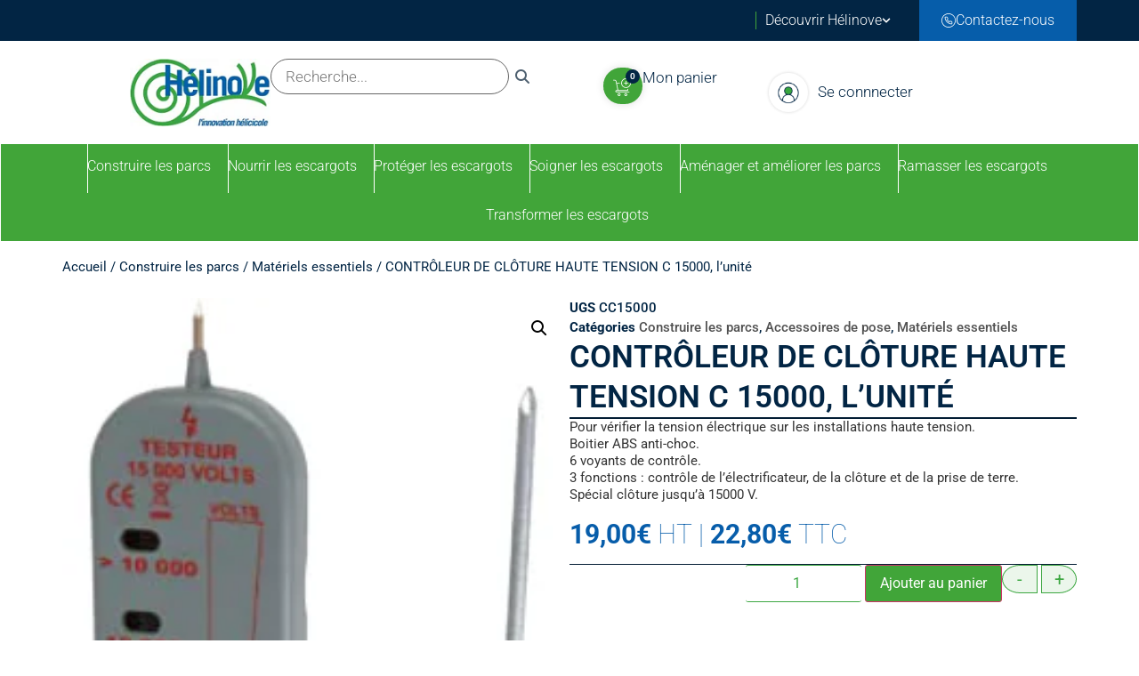

--- FILE ---
content_type: text/html; charset=UTF-8
request_url: https://helinove.com/produit/controleur-de-cloture-haute-tension-c-15000-lunite/
body_size: 36963
content:
<!doctype html>
<html lang="fr-FR" prefix="og: https://ogp.me/ns#">
<head>
	<meta charset="UTF-8">
	<meta name="viewport" content="width=device-width, initial-scale=1">
	<link rel="profile" href="https://gmpg.org/xfn/11">
	
<!-- Optimisation des moteurs de recherche par Rank Math - https://rankmath.com/ -->
<title>CONTRÔLEUR DE CLÔTURE HAUTE TENSION C 15000, l&#039;unité - Hélinove</title>
<meta name="description" content="Pour vérifier la tension électrique sur les installations haute tension. Boitier ABS anti-choc. 6 voyants de contrôle. 3 fonctions : contrôle de l’électrificateur, de la clôture et de la prise de terre. Spécial clôture jusqu’à 15000 V."/>
<meta name="robots" content="follow, index, max-snippet:-1, max-video-preview:-1, max-image-preview:large"/>
<link rel="canonical" href="https://helinove.com/produit/controleur-de-cloture-haute-tension-c-15000-lunite/" />
<meta property="og:locale" content="fr_FR" />
<meta property="og:type" content="product" />
<meta property="og:title" content="CONTRÔLEUR DE CLÔTURE HAUTE TENSION C 15000, l&#039;unité - Hélinove" />
<meta property="og:description" content="Pour vérifier la tension électrique sur les installations haute tension. Boitier ABS anti-choc. 6 voyants de contrôle. 3 fonctions : contrôle de l’électrificateur, de la clôture et de la prise de terre. Spécial clôture jusqu’à 15000 V." />
<meta property="og:url" content="https://helinove.com/produit/controleur-de-cloture-haute-tension-c-15000-lunite/" />
<meta property="og:site_name" content="Hélinove" />
<meta property="og:updated_time" content="2025-01-23T09:26:27+01:00" />
<meta property="og:image" content="https://helinove.com/wp-content/uploads/2021/09/553.jpg" />
<meta property="og:image:secure_url" content="https://helinove.com/wp-content/uploads/2021/09/553.jpg" />
<meta property="og:image:width" content="236" />
<meta property="og:image:height" content="413" />
<meta property="og:image:alt" content="CONTRÔLEUR DE CLÔTURE HAUTE TENSION C 15000, l&rsquo;unité" />
<meta property="og:image:type" content="image/png" />
<meta property="product:price:amount" content="19" />
<meta property="product:price:currency" content="EUR" />
<meta property="product:availability" content="instock" />
<meta name="twitter:card" content="summary_large_image" />
<meta name="twitter:title" content="CONTRÔLEUR DE CLÔTURE HAUTE TENSION C 15000, l&#039;unité - Hélinove" />
<meta name="twitter:description" content="Pour vérifier la tension électrique sur les installations haute tension. Boitier ABS anti-choc. 6 voyants de contrôle. 3 fonctions : contrôle de l’électrificateur, de la clôture et de la prise de terre. Spécial clôture jusqu’à 15000 V." />
<meta name="twitter:image" content="https://helinove.com/wp-content/uploads/2021/09/553.jpg" />
<meta name="twitter:label1" content="Prix" />
<meta name="twitter:data1" content="19,00&euro;" />
<meta name="twitter:label2" content="Disponibilité" />
<meta name="twitter:data2" content="En stock" />
<!-- /Extension Rank Math WordPress SEO -->

<link rel="alternate" title="oEmbed (JSON)" type="application/json+oembed" href="https://helinove.com/wp-json/oembed/1.0/embed?url=https%3A%2F%2Fhelinove.com%2Fproduit%2Fcontroleur-de-cloture-haute-tension-c-15000-lunite%2F" />
<link rel="alternate" title="oEmbed (XML)" type="text/xml+oembed" href="https://helinove.com/wp-json/oembed/1.0/embed?url=https%3A%2F%2Fhelinove.com%2Fproduit%2Fcontroleur-de-cloture-haute-tension-c-15000-lunite%2F&#038;format=xml" />
<style id='wp-img-auto-sizes-contain-inline-css'>
img:is([sizes=auto i],[sizes^="auto," i]){contain-intrinsic-size:3000px 1500px}
/*# sourceURL=wp-img-auto-sizes-contain-inline-css */
</style>
<link rel='stylesheet' id='woo-cart-weight-blocks-integration-frontend-css' href='https://helinove.com/wp-content/plugins/woo-cart-weight/build/style-index.css?ver=1769234706' media='all' />
<link rel='stylesheet' id='woo-cart-weight-blocks-integration-editor-css' href='https://helinove.com/wp-content/plugins/woo-cart-weight/build/style-index.css?ver=1769234706' media='all' />
<link rel='stylesheet' id='woo-conditional-shipping-blocks-style-css' href='https://helinove.com/wp-content/plugins/woo-conditional-shipping-pro/frontend/css/woo-conditional-shipping.css?ver=3.6.0.free' media='all' />
<style id='wp-emoji-styles-inline-css'>

	img.wp-smiley, img.emoji {
		display: inline !important;
		border: none !important;
		box-shadow: none !important;
		height: 1em !important;
		width: 1em !important;
		margin: 0 0.07em !important;
		vertical-align: -0.1em !important;
		background: none !important;
		padding: 0 !important;
	}
/*# sourceURL=wp-emoji-styles-inline-css */
</style>
<link rel='stylesheet' id='wp-block-library-css' href='https://helinove.com/wp-includes/css/dist/block-library/style.min.css?ver=6.9' media='all' />
<style id='global-styles-inline-css'>
:root{--wp--preset--aspect-ratio--square: 1;--wp--preset--aspect-ratio--4-3: 4/3;--wp--preset--aspect-ratio--3-4: 3/4;--wp--preset--aspect-ratio--3-2: 3/2;--wp--preset--aspect-ratio--2-3: 2/3;--wp--preset--aspect-ratio--16-9: 16/9;--wp--preset--aspect-ratio--9-16: 9/16;--wp--preset--color--black: #000000;--wp--preset--color--cyan-bluish-gray: #abb8c3;--wp--preset--color--white: #ffffff;--wp--preset--color--pale-pink: #f78da7;--wp--preset--color--vivid-red: #cf2e2e;--wp--preset--color--luminous-vivid-orange: #ff6900;--wp--preset--color--luminous-vivid-amber: #fcb900;--wp--preset--color--light-green-cyan: #7bdcb5;--wp--preset--color--vivid-green-cyan: #00d084;--wp--preset--color--pale-cyan-blue: #8ed1fc;--wp--preset--color--vivid-cyan-blue: #0693e3;--wp--preset--color--vivid-purple: #9b51e0;--wp--preset--gradient--vivid-cyan-blue-to-vivid-purple: linear-gradient(135deg,rgb(6,147,227) 0%,rgb(155,81,224) 100%);--wp--preset--gradient--light-green-cyan-to-vivid-green-cyan: linear-gradient(135deg,rgb(122,220,180) 0%,rgb(0,208,130) 100%);--wp--preset--gradient--luminous-vivid-amber-to-luminous-vivid-orange: linear-gradient(135deg,rgb(252,185,0) 0%,rgb(255,105,0) 100%);--wp--preset--gradient--luminous-vivid-orange-to-vivid-red: linear-gradient(135deg,rgb(255,105,0) 0%,rgb(207,46,46) 100%);--wp--preset--gradient--very-light-gray-to-cyan-bluish-gray: linear-gradient(135deg,rgb(238,238,238) 0%,rgb(169,184,195) 100%);--wp--preset--gradient--cool-to-warm-spectrum: linear-gradient(135deg,rgb(74,234,220) 0%,rgb(151,120,209) 20%,rgb(207,42,186) 40%,rgb(238,44,130) 60%,rgb(251,105,98) 80%,rgb(254,248,76) 100%);--wp--preset--gradient--blush-light-purple: linear-gradient(135deg,rgb(255,206,236) 0%,rgb(152,150,240) 100%);--wp--preset--gradient--blush-bordeaux: linear-gradient(135deg,rgb(254,205,165) 0%,rgb(254,45,45) 50%,rgb(107,0,62) 100%);--wp--preset--gradient--luminous-dusk: linear-gradient(135deg,rgb(255,203,112) 0%,rgb(199,81,192) 50%,rgb(65,88,208) 100%);--wp--preset--gradient--pale-ocean: linear-gradient(135deg,rgb(255,245,203) 0%,rgb(182,227,212) 50%,rgb(51,167,181) 100%);--wp--preset--gradient--electric-grass: linear-gradient(135deg,rgb(202,248,128) 0%,rgb(113,206,126) 100%);--wp--preset--gradient--midnight: linear-gradient(135deg,rgb(2,3,129) 0%,rgb(40,116,252) 100%);--wp--preset--font-size--small: 13px;--wp--preset--font-size--medium: 20px;--wp--preset--font-size--large: 36px;--wp--preset--font-size--x-large: 42px;--wp--preset--spacing--20: 0.44rem;--wp--preset--spacing--30: 0.67rem;--wp--preset--spacing--40: 1rem;--wp--preset--spacing--50: 1.5rem;--wp--preset--spacing--60: 2.25rem;--wp--preset--spacing--70: 3.38rem;--wp--preset--spacing--80: 5.06rem;--wp--preset--shadow--natural: 6px 6px 9px rgba(0, 0, 0, 0.2);--wp--preset--shadow--deep: 12px 12px 50px rgba(0, 0, 0, 0.4);--wp--preset--shadow--sharp: 6px 6px 0px rgba(0, 0, 0, 0.2);--wp--preset--shadow--outlined: 6px 6px 0px -3px rgb(255, 255, 255), 6px 6px rgb(0, 0, 0);--wp--preset--shadow--crisp: 6px 6px 0px rgb(0, 0, 0);}:root { --wp--style--global--content-size: 800px;--wp--style--global--wide-size: 1200px; }:where(body) { margin: 0; }.wp-site-blocks > .alignleft { float: left; margin-right: 2em; }.wp-site-blocks > .alignright { float: right; margin-left: 2em; }.wp-site-blocks > .aligncenter { justify-content: center; margin-left: auto; margin-right: auto; }:where(.wp-site-blocks) > * { margin-block-start: 24px; margin-block-end: 0; }:where(.wp-site-blocks) > :first-child { margin-block-start: 0; }:where(.wp-site-blocks) > :last-child { margin-block-end: 0; }:root { --wp--style--block-gap: 24px; }:root :where(.is-layout-flow) > :first-child{margin-block-start: 0;}:root :where(.is-layout-flow) > :last-child{margin-block-end: 0;}:root :where(.is-layout-flow) > *{margin-block-start: 24px;margin-block-end: 0;}:root :where(.is-layout-constrained) > :first-child{margin-block-start: 0;}:root :where(.is-layout-constrained) > :last-child{margin-block-end: 0;}:root :where(.is-layout-constrained) > *{margin-block-start: 24px;margin-block-end: 0;}:root :where(.is-layout-flex){gap: 24px;}:root :where(.is-layout-grid){gap: 24px;}.is-layout-flow > .alignleft{float: left;margin-inline-start: 0;margin-inline-end: 2em;}.is-layout-flow > .alignright{float: right;margin-inline-start: 2em;margin-inline-end: 0;}.is-layout-flow > .aligncenter{margin-left: auto !important;margin-right: auto !important;}.is-layout-constrained > .alignleft{float: left;margin-inline-start: 0;margin-inline-end: 2em;}.is-layout-constrained > .alignright{float: right;margin-inline-start: 2em;margin-inline-end: 0;}.is-layout-constrained > .aligncenter{margin-left: auto !important;margin-right: auto !important;}.is-layout-constrained > :where(:not(.alignleft):not(.alignright):not(.alignfull)){max-width: var(--wp--style--global--content-size);margin-left: auto !important;margin-right: auto !important;}.is-layout-constrained > .alignwide{max-width: var(--wp--style--global--wide-size);}body .is-layout-flex{display: flex;}.is-layout-flex{flex-wrap: wrap;align-items: center;}.is-layout-flex > :is(*, div){margin: 0;}body .is-layout-grid{display: grid;}.is-layout-grid > :is(*, div){margin: 0;}body{padding-top: 0px;padding-right: 0px;padding-bottom: 0px;padding-left: 0px;}a:where(:not(.wp-element-button)){text-decoration: underline;}:root :where(.wp-element-button, .wp-block-button__link){background-color: #32373c;border-width: 0;color: #fff;font-family: inherit;font-size: inherit;font-style: inherit;font-weight: inherit;letter-spacing: inherit;line-height: inherit;padding-top: calc(0.667em + 2px);padding-right: calc(1.333em + 2px);padding-bottom: calc(0.667em + 2px);padding-left: calc(1.333em + 2px);text-decoration: none;text-transform: inherit;}.has-black-color{color: var(--wp--preset--color--black) !important;}.has-cyan-bluish-gray-color{color: var(--wp--preset--color--cyan-bluish-gray) !important;}.has-white-color{color: var(--wp--preset--color--white) !important;}.has-pale-pink-color{color: var(--wp--preset--color--pale-pink) !important;}.has-vivid-red-color{color: var(--wp--preset--color--vivid-red) !important;}.has-luminous-vivid-orange-color{color: var(--wp--preset--color--luminous-vivid-orange) !important;}.has-luminous-vivid-amber-color{color: var(--wp--preset--color--luminous-vivid-amber) !important;}.has-light-green-cyan-color{color: var(--wp--preset--color--light-green-cyan) !important;}.has-vivid-green-cyan-color{color: var(--wp--preset--color--vivid-green-cyan) !important;}.has-pale-cyan-blue-color{color: var(--wp--preset--color--pale-cyan-blue) !important;}.has-vivid-cyan-blue-color{color: var(--wp--preset--color--vivid-cyan-blue) !important;}.has-vivid-purple-color{color: var(--wp--preset--color--vivid-purple) !important;}.has-black-background-color{background-color: var(--wp--preset--color--black) !important;}.has-cyan-bluish-gray-background-color{background-color: var(--wp--preset--color--cyan-bluish-gray) !important;}.has-white-background-color{background-color: var(--wp--preset--color--white) !important;}.has-pale-pink-background-color{background-color: var(--wp--preset--color--pale-pink) !important;}.has-vivid-red-background-color{background-color: var(--wp--preset--color--vivid-red) !important;}.has-luminous-vivid-orange-background-color{background-color: var(--wp--preset--color--luminous-vivid-orange) !important;}.has-luminous-vivid-amber-background-color{background-color: var(--wp--preset--color--luminous-vivid-amber) !important;}.has-light-green-cyan-background-color{background-color: var(--wp--preset--color--light-green-cyan) !important;}.has-vivid-green-cyan-background-color{background-color: var(--wp--preset--color--vivid-green-cyan) !important;}.has-pale-cyan-blue-background-color{background-color: var(--wp--preset--color--pale-cyan-blue) !important;}.has-vivid-cyan-blue-background-color{background-color: var(--wp--preset--color--vivid-cyan-blue) !important;}.has-vivid-purple-background-color{background-color: var(--wp--preset--color--vivid-purple) !important;}.has-black-border-color{border-color: var(--wp--preset--color--black) !important;}.has-cyan-bluish-gray-border-color{border-color: var(--wp--preset--color--cyan-bluish-gray) !important;}.has-white-border-color{border-color: var(--wp--preset--color--white) !important;}.has-pale-pink-border-color{border-color: var(--wp--preset--color--pale-pink) !important;}.has-vivid-red-border-color{border-color: var(--wp--preset--color--vivid-red) !important;}.has-luminous-vivid-orange-border-color{border-color: var(--wp--preset--color--luminous-vivid-orange) !important;}.has-luminous-vivid-amber-border-color{border-color: var(--wp--preset--color--luminous-vivid-amber) !important;}.has-light-green-cyan-border-color{border-color: var(--wp--preset--color--light-green-cyan) !important;}.has-vivid-green-cyan-border-color{border-color: var(--wp--preset--color--vivid-green-cyan) !important;}.has-pale-cyan-blue-border-color{border-color: var(--wp--preset--color--pale-cyan-blue) !important;}.has-vivid-cyan-blue-border-color{border-color: var(--wp--preset--color--vivid-cyan-blue) !important;}.has-vivid-purple-border-color{border-color: var(--wp--preset--color--vivid-purple) !important;}.has-vivid-cyan-blue-to-vivid-purple-gradient-background{background: var(--wp--preset--gradient--vivid-cyan-blue-to-vivid-purple) !important;}.has-light-green-cyan-to-vivid-green-cyan-gradient-background{background: var(--wp--preset--gradient--light-green-cyan-to-vivid-green-cyan) !important;}.has-luminous-vivid-amber-to-luminous-vivid-orange-gradient-background{background: var(--wp--preset--gradient--luminous-vivid-amber-to-luminous-vivid-orange) !important;}.has-luminous-vivid-orange-to-vivid-red-gradient-background{background: var(--wp--preset--gradient--luminous-vivid-orange-to-vivid-red) !important;}.has-very-light-gray-to-cyan-bluish-gray-gradient-background{background: var(--wp--preset--gradient--very-light-gray-to-cyan-bluish-gray) !important;}.has-cool-to-warm-spectrum-gradient-background{background: var(--wp--preset--gradient--cool-to-warm-spectrum) !important;}.has-blush-light-purple-gradient-background{background: var(--wp--preset--gradient--blush-light-purple) !important;}.has-blush-bordeaux-gradient-background{background: var(--wp--preset--gradient--blush-bordeaux) !important;}.has-luminous-dusk-gradient-background{background: var(--wp--preset--gradient--luminous-dusk) !important;}.has-pale-ocean-gradient-background{background: var(--wp--preset--gradient--pale-ocean) !important;}.has-electric-grass-gradient-background{background: var(--wp--preset--gradient--electric-grass) !important;}.has-midnight-gradient-background{background: var(--wp--preset--gradient--midnight) !important;}.has-small-font-size{font-size: var(--wp--preset--font-size--small) !important;}.has-medium-font-size{font-size: var(--wp--preset--font-size--medium) !important;}.has-large-font-size{font-size: var(--wp--preset--font-size--large) !important;}.has-x-large-font-size{font-size: var(--wp--preset--font-size--x-large) !important;}
:root :where(.wp-block-pullquote){font-size: 1.5em;line-height: 1.6;}
/*# sourceURL=global-styles-inline-css */
</style>
<link rel='stylesheet' id='tiered-pricing-table-front-css-css' href='https://helinove.com/wp-content/plugins/tier-pricing-table/assets/frontend/main.css?ver=5.5.1' media='all' />
<link rel='stylesheet' id='photoswipe-css' href='https://helinove.com/wp-content/plugins/woocommerce/assets/css/photoswipe/photoswipe.min.css?ver=10.4.3' media='all' />
<link rel='stylesheet' id='photoswipe-default-skin-css' href='https://helinove.com/wp-content/plugins/woocommerce/assets/css/photoswipe/default-skin/default-skin.min.css?ver=10.4.3' media='all' />
<link rel='stylesheet' id='woocommerce-layout-css' href='https://helinove.com/wp-content/plugins/woocommerce/assets/css/woocommerce-layout.css?ver=10.4.3' media='all' />
<link rel='stylesheet' id='woocommerce-smallscreen-css' href='https://helinove.com/wp-content/plugins/woocommerce/assets/css/woocommerce-smallscreen.css?ver=10.4.3' media='only screen and (max-width: 768px)' />
<link rel='stylesheet' id='woocommerce-general-css' href='https://helinove.com/wp-content/plugins/woocommerce/assets/css/woocommerce.css?ver=10.4.3' media='all' />
<style id='woocommerce-inline-inline-css'>
.woocommerce form .form-row .required { visibility: visible; }
/*# sourceURL=woocommerce-inline-inline-css */
</style>
<link rel='stylesheet' id='woo_conditional_shipping_css-css' href='https://helinove.com/wp-content/plugins/woo-conditional-shipping-pro/includes/frontend/../../frontend/css/woo-conditional-shipping.css?ver=3.6.0.free' media='all' />
<link rel='stylesheet' id='hello-elementor-css' href='https://helinove.com/wp-content/themes/hello-elementor/assets/css/reset.css?ver=3.4.6' media='all' />
<link rel='stylesheet' id='hello-elementor-theme-style-css' href='https://helinove.com/wp-content/themes/hello-elementor/assets/css/theme.css?ver=3.4.6' media='all' />
<link rel='stylesheet' id='hello-elementor-header-footer-css' href='https://helinove.com/wp-content/themes/hello-elementor/assets/css/header-footer.css?ver=3.4.6' media='all' />
<link rel='stylesheet' id='elementor-frontend-css' href='https://helinove.com/wp-content/plugins/elementor/assets/css/frontend.min.css?ver=3.34.2' media='all' />
<link rel='stylesheet' id='widget-nav-menu-css' href='https://helinove.com/wp-content/plugins/elementor-pro/assets/css/widget-nav-menu.min.css?ver=3.34.2' media='all' />
<link rel='stylesheet' id='widget-mega-menu-css' href='https://helinove.com/wp-content/plugins/elementor-pro/assets/css/widget-mega-menu.min.css?ver=3.34.2' media='all' />
<link rel='stylesheet' id='widget-image-css' href='https://helinove.com/wp-content/plugins/elementor/assets/css/widget-image.min.css?ver=3.34.2' media='all' />
<link rel='stylesheet' id='widget-woocommerce-menu-cart-css' href='https://helinove.com/wp-content/plugins/elementor-pro/assets/css/widget-woocommerce-menu-cart.min.css?ver=3.34.2' media='all' />
<link rel='stylesheet' id='widget-heading-css' href='https://helinove.com/wp-content/plugins/elementor/assets/css/widget-heading.min.css?ver=3.34.2' media='all' />
<link rel='stylesheet' id='widget-image-box-css' href='https://helinove.com/wp-content/plugins/elementor/assets/css/widget-image-box.min.css?ver=3.34.2' media='all' />
<link rel='stylesheet' id='widget-search-form-css' href='https://helinove.com/wp-content/plugins/elementor-pro/assets/css/widget-search-form.min.css?ver=3.34.2' media='all' />
<link rel='stylesheet' id='widget-icon-list-css' href='https://helinove.com/wp-content/plugins/elementor/assets/css/widget-icon-list.min.css?ver=3.34.2' media='all' />
<link rel='stylesheet' id='widget-social-icons-css' href='https://helinove.com/wp-content/plugins/elementor/assets/css/widget-social-icons.min.css?ver=3.34.2' media='all' />
<link rel='stylesheet' id='e-apple-webkit-css' href='https://helinove.com/wp-content/plugins/elementor/assets/css/conditionals/apple-webkit.min.css?ver=3.34.2' media='all' />
<link rel='stylesheet' id='widget-woocommerce-product-images-css' href='https://helinove.com/wp-content/plugins/elementor-pro/assets/css/widget-woocommerce-product-images.min.css?ver=3.34.2' media='all' />
<link rel='stylesheet' id='widget-woocommerce-product-meta-css' href='https://helinove.com/wp-content/plugins/elementor-pro/assets/css/widget-woocommerce-product-meta.min.css?ver=3.34.2' media='all' />
<link rel='stylesheet' id='widget-divider-css' href='https://helinove.com/wp-content/plugins/elementor/assets/css/widget-divider.min.css?ver=3.34.2' media='all' />
<link rel='stylesheet' id='widget-woocommerce-product-price-css' href='https://helinove.com/wp-content/plugins/elementor-pro/assets/css/widget-woocommerce-product-price.min.css?ver=3.34.2' media='all' />
<link rel='stylesheet' id='widget-woocommerce-product-add-to-cart-css' href='https://helinove.com/wp-content/plugins/elementor-pro/assets/css/widget-woocommerce-product-add-to-cart.min.css?ver=3.34.2' media='all' />
<link rel='stylesheet' id='widget-woocommerce-products-css' href='https://helinove.com/wp-content/plugins/elementor-pro/assets/css/widget-woocommerce-products.min.css?ver=3.34.2' media='all' />
<link rel='stylesheet' id='elementor-post-5-css' href='https://helinove.com/wp-content/uploads/elementor/css/post-5.css?ver=1769234939' media='all' />
<link rel='stylesheet' id='elementor-post-235-css' href='https://helinove.com/wp-content/uploads/elementor/css/post-235.css?ver=1769234941' media='all' />
<link rel='stylesheet' id='elementor-post-246-css' href='https://helinove.com/wp-content/uploads/elementor/css/post-246.css?ver=1769234941' media='all' />
<link rel='stylesheet' id='elementor-post-6206-css' href='https://helinove.com/wp-content/uploads/elementor/css/post-6206.css?ver=1769235046' media='all' />
<link rel='stylesheet' id='hello-elementor-child-style-css' href='https://helinove.com/wp-content/themes/hello-theme-child-master/style.css?ver=1.0.0' media='all' />
<link rel='stylesheet' id='elementor-gf-local-roboto-css' href='https://helinove.com/wp-content/uploads/elementor/google-fonts/css/roboto.css?ver=1742281763' media='all' />
<link rel='stylesheet' id='elementor-gf-local-robotoslab-css' href='https://helinove.com/wp-content/uploads/elementor/google-fonts/css/robotoslab.css?ver=1742281767' media='all' />
<link rel='stylesheet' id='elementor-gf-local-poppins-css' href='https://helinove.com/wp-content/uploads/elementor/google-fonts/css/poppins.css?ver=1742281769' media='all' />
<script src="https://helinove.com/wp-includes/js/jquery/jquery.min.js?ver=3.7.1" id="jquery-core-js"></script>
<script src="https://helinove.com/wp-includes/js/jquery/jquery-migrate.min.js?ver=3.4.1" id="jquery-migrate-js"></script>
<script id="tiered-pricing-table-front-js-js-extra">
var tieredPricingGlobalData = {"loadVariationTieredPricingNonce":"8bf7c59959","isPremium":"no","currencyOptions":{"currency_symbol":"&euro;","decimal_separator":",","thousand_separator":"","decimals":2,"price_format":"%2$s%1$s","trim_zeros":false},"supportedVariableProductTypes":["variable","variable-subscription"],"supportedSimpleProductTypes":["simple","variation","subscription","subscription-variation"]};
//# sourceURL=tiered-pricing-table-front-js-js-extra
</script>
<script src="https://helinove.com/wp-content/plugins/tier-pricing-table/assets/frontend/product-tiered-pricing-table.min.js?ver=5.5.1" id="tiered-pricing-table-front-js-js"></script>
<script src="https://helinove.com/wp-content/plugins/woocommerce/assets/js/jquery-blockui/jquery.blockUI.min.js?ver=2.7.0-wc.10.4.3" id="wc-jquery-blockui-js" defer data-wp-strategy="defer"></script>
<script id="wc-add-to-cart-js-extra">
var wc_add_to_cart_params = {"ajax_url":"/wp-admin/admin-ajax.php","wc_ajax_url":"/?wc-ajax=%%endpoint%%","i18n_view_cart":"Voir le panier","cart_url":"https://helinove.com/panier/","is_cart":"","cart_redirect_after_add":"no"};
//# sourceURL=wc-add-to-cart-js-extra
</script>
<script src="https://helinove.com/wp-content/plugins/woocommerce/assets/js/frontend/add-to-cart.min.js?ver=10.4.3" id="wc-add-to-cart-js" defer data-wp-strategy="defer"></script>
<script src="https://helinove.com/wp-content/plugins/woocommerce/assets/js/zoom/jquery.zoom.min.js?ver=1.7.21-wc.10.4.3" id="wc-zoom-js" defer data-wp-strategy="defer"></script>
<script src="https://helinove.com/wp-content/plugins/woocommerce/assets/js/flexslider/jquery.flexslider.min.js?ver=2.7.2-wc.10.4.3" id="wc-flexslider-js" defer data-wp-strategy="defer"></script>
<script src="https://helinove.com/wp-content/plugins/woocommerce/assets/js/photoswipe/photoswipe.min.js?ver=4.1.1-wc.10.4.3" id="wc-photoswipe-js" defer data-wp-strategy="defer"></script>
<script src="https://helinove.com/wp-content/plugins/woocommerce/assets/js/photoswipe/photoswipe-ui-default.min.js?ver=4.1.1-wc.10.4.3" id="wc-photoswipe-ui-default-js" defer data-wp-strategy="defer"></script>
<script id="wc-single-product-js-extra">
var wc_single_product_params = {"i18n_required_rating_text":"Veuillez s\u00e9lectionner une note","i18n_rating_options":["1\u00a0\u00e9toile sur 5","2\u00a0\u00e9toiles sur 5","3\u00a0\u00e9toiles sur 5","4\u00a0\u00e9toiles sur 5","5\u00a0\u00e9toiles sur 5"],"i18n_product_gallery_trigger_text":"Voir la galerie d\u2019images en plein \u00e9cran","review_rating_required":"yes","flexslider":{"rtl":false,"animation":"slide","smoothHeight":true,"directionNav":false,"controlNav":"thumbnails","slideshow":false,"animationSpeed":500,"animationLoop":false,"allowOneSlide":false},"zoom_enabled":"1","zoom_options":[],"photoswipe_enabled":"1","photoswipe_options":{"shareEl":false,"closeOnScroll":false,"history":false,"hideAnimationDuration":0,"showAnimationDuration":0},"flexslider_enabled":"1"};
//# sourceURL=wc-single-product-js-extra
</script>
<script src="https://helinove.com/wp-content/plugins/woocommerce/assets/js/frontend/single-product.min.js?ver=10.4.3" id="wc-single-product-js" defer data-wp-strategy="defer"></script>
<script src="https://helinove.com/wp-content/plugins/woocommerce/assets/js/js-cookie/js.cookie.min.js?ver=2.1.4-wc.10.4.3" id="wc-js-cookie-js" defer data-wp-strategy="defer"></script>
<script id="woocommerce-js-extra">
var woocommerce_params = {"ajax_url":"/wp-admin/admin-ajax.php","wc_ajax_url":"/?wc-ajax=%%endpoint%%","i18n_password_show":"Afficher le mot de passe","i18n_password_hide":"Masquer le mot de passe"};
//# sourceURL=woocommerce-js-extra
</script>
<script src="https://helinove.com/wp-content/plugins/woocommerce/assets/js/frontend/woocommerce.min.js?ver=10.4.3" id="woocommerce-js" defer data-wp-strategy="defer"></script>
<script id="wpgmza_data-js-extra">
var wpgmza_google_api_status = {"message":"Enqueued","code":"ENQUEUED"};
//# sourceURL=wpgmza_data-js-extra
</script>
<script src="https://helinove.com/wp-content/plugins/wp-google-maps/wpgmza_data.js?ver=6.9" id="wpgmza_data-js"></script>
<script src="https://helinove.com/wp-content/plugins/woo-conditional-shipping-pro/includes/frontend/../../frontend/js/woo-conditional-shipping.js?ver=3.6.0.free" id="woo-conditional-shipping-js-js"></script>
<script src="https://helinove.com/wp-content/themes/hello-theme-child-master/js/scripts.js?ver=1.1" id="scripts-js"></script>
<link rel="https://api.w.org/" href="https://helinove.com/wp-json/" /><link rel="alternate" title="JSON" type="application/json" href="https://helinove.com/wp-json/wp/v2/product/883" /><link rel='shortlink' href='https://helinove.com/?p=883' />
		<script>
			// Tiered Pricing WOOCS Compatibility
			(function ($) {
				$('.tpt__tiered-pricing').on('tiered_price_update', function (event, data) {
					$.each($('.wcpa_form_outer'), function (i, el) {
						var $el = $(el);
						var product = $el.data('product');

						if (product) {
							product.wc_product_price = data.price;
							$(el).data('product', product);
						}
					});
				});
			})(jQuery);
		</script>
		<!-- Matomo -->
<script>
  var _paq = window._paq = window._paq || [];
  _paq.push(["setExcludedQueryParams", [".*elementor.*"]]);
   _paq.push(['trackPageView']);
  _paq.push(['enableLinkTracking']);
  (function() {
    var u="https://analytics.vendredi.co/";
    _paq.push(['setTrackerUrl', u+'matomo.php']);
    _paq.push(['setSiteId', '11']);
    var d=document, g=d.createElement('script'), s=d.getElementsByTagName('script')[0];
    g.async=true; g.src=u+'matomo.js'; s.parentNode.insertBefore(g,s);
  })();
</script>
<!-- End Matomo Code --><meta name="description" content="Pour vérifier la tension électrique sur les installations haute tension.
Boitier ABS anti-choc.
6 voyants de contrôle.
3 fonctions : contrôle de l’électrificateur, de la clôture et de la prise de terre.
Spécial clôture jusqu’à 15000 V.">
	<noscript><style>.woocommerce-product-gallery{ opacity: 1 !important; }</style></noscript>
	<meta name="generator" content="Elementor 3.34.2; features: e_font_icon_svg, additional_custom_breakpoints; settings: css_print_method-external, google_font-enabled, font_display-auto">
			<style>
				.e-con.e-parent:nth-of-type(n+4):not(.e-lazyloaded):not(.e-no-lazyload),
				.e-con.e-parent:nth-of-type(n+4):not(.e-lazyloaded):not(.e-no-lazyload) * {
					background-image: none !important;
				}
				@media screen and (max-height: 1024px) {
					.e-con.e-parent:nth-of-type(n+3):not(.e-lazyloaded):not(.e-no-lazyload),
					.e-con.e-parent:nth-of-type(n+3):not(.e-lazyloaded):not(.e-no-lazyload) * {
						background-image: none !important;
					}
				}
				@media screen and (max-height: 640px) {
					.e-con.e-parent:nth-of-type(n+2):not(.e-lazyloaded):not(.e-no-lazyload),
					.e-con.e-parent:nth-of-type(n+2):not(.e-lazyloaded):not(.e-no-lazyload) * {
						background-image: none !important;
					}
				}
			</style>
			<link rel="icon" href="https://helinove.com/wp-content/uploads/2024/03/cropped-Picto-rond-32x32.png" sizes="32x32" />
<link rel="icon" href="https://helinove.com/wp-content/uploads/2024/03/cropped-Picto-rond-192x192.png" sizes="192x192" />
<link rel="apple-touch-icon" href="https://helinove.com/wp-content/uploads/2024/03/cropped-Picto-rond-180x180.png" />
<meta name="msapplication-TileImage" content="https://helinove.com/wp-content/uploads/2024/03/cropped-Picto-rond-270x270.png" />
</head>
<body class="wp-singular product-template-default single single-product postid-883 wp-custom-logo wp-embed-responsive wp-theme-hello-elementor wp-child-theme-hello-theme-child-master theme-hello-elementor woocommerce woocommerce-page woocommerce-no-js hello-elementor-default elementor-default elementor-template-full-width elementor-kit-5 elementor-page-6206">


<a class="skip-link screen-reader-text" href="#content">Aller au contenu</a>

		<header data-elementor-type="header" data-elementor-id="235" class="elementor elementor-235 elementor-location-header" data-elementor-post-type="elementor_library">
			<div class="elementor-element elementor-element-237fc4d e-flex e-con-boxed e-con e-parent" data-id="237fc4d" data-element_type="container" id="top" data-settings="{&quot;background_background&quot;:&quot;classic&quot;}">
					<div class="e-con-inner">
				<div class="elementor-element elementor-element-0cae33d e-fit_to_content elementor-widget__width-initial e-n-menu-none e-n-menu-layout-horizontal elementor-widget elementor-widget-n-menu" data-id="0cae33d" data-element_type="widget" data-settings="{&quot;menu_items&quot;:[{&quot;item_title&quot;:&quot;D\u00e9couvrir H\u00e9linove&quot;,&quot;_id&quot;:&quot;89d1f55&quot;,&quot;item_dropdown_content&quot;:&quot;yes&quot;,&quot;item_icon&quot;:{&quot;value&quot;:&quot;fas fa-chevron-down&quot;,&quot;library&quot;:&quot;fa-solid&quot;},&quot;item_icon_active&quot;:{&quot;value&quot;:&quot;fas fa-chevron-up&quot;,&quot;library&quot;:&quot;fa-solid&quot;},&quot;item_link&quot;:{&quot;url&quot;:&quot;&quot;,&quot;is_external&quot;:&quot;&quot;,&quot;nofollow&quot;:&quot;&quot;,&quot;custom_attributes&quot;:&quot;&quot;},&quot;element_id&quot;:&quot;&quot;}],&quot;content_width&quot;:&quot;fit_to_content&quot;,&quot;item_position_horizontal&quot;:&quot;start&quot;,&quot;breakpoint_selector&quot;:&quot;none&quot;,&quot;content_horizontal_position&quot;:&quot;center&quot;,&quot;item_layout&quot;:&quot;horizontal&quot;,&quot;open_on&quot;:&quot;hover&quot;,&quot;horizontal_scroll&quot;:&quot;disable&quot;,&quot;menu_item_title_distance_from_content&quot;:{&quot;unit&quot;:&quot;px&quot;,&quot;size&quot;:0,&quot;sizes&quot;:[]},&quot;menu_item_title_distance_from_content_tablet&quot;:{&quot;unit&quot;:&quot;px&quot;,&quot;size&quot;:&quot;&quot;,&quot;sizes&quot;:[]},&quot;menu_item_title_distance_from_content_mobile&quot;:{&quot;unit&quot;:&quot;px&quot;,&quot;size&quot;:&quot;&quot;,&quot;sizes&quot;:[]}}" data-widget_type="mega-menu.default">
				<div class="elementor-widget-container">
							<nav class="e-n-menu" data-widget-number="132" aria-label="Menu">
					<button class="e-n-menu-toggle" id="menu-toggle-132" aria-haspopup="true" aria-expanded="false" aria-controls="menubar-132" aria-label="Permuter le menu">
			<span class="e-n-menu-toggle-icon e-open">
				<svg class="e-font-icon-svg e-eicon-menu-bar" viewBox="0 0 1000 1000" xmlns="http://www.w3.org/2000/svg"><path d="M104 333H896C929 333 958 304 958 271S929 208 896 208H104C71 208 42 237 42 271S71 333 104 333ZM104 583H896C929 583 958 554 958 521S929 458 896 458H104C71 458 42 487 42 521S71 583 104 583ZM104 833H896C929 833 958 804 958 771S929 708 896 708H104C71 708 42 737 42 771S71 833 104 833Z"></path></svg>			</span>
			<span class="e-n-menu-toggle-icon e-close">
				<svg class="e-font-icon-svg e-eicon-close" viewBox="0 0 1000 1000" xmlns="http://www.w3.org/2000/svg"><path d="M742 167L500 408 258 167C246 154 233 150 217 150 196 150 179 158 167 167 154 179 150 196 150 212 150 229 154 242 171 254L408 500 167 742C138 771 138 800 167 829 196 858 225 858 254 829L496 587 738 829C750 842 767 846 783 846 800 846 817 842 829 829 842 817 846 804 846 783 846 767 842 750 829 737L588 500 833 258C863 229 863 200 833 171 804 137 775 137 742 167Z"></path></svg>			</span>
		</button>
					<div class="e-n-menu-wrapper" id="menubar-132" aria-labelledby="menu-toggle-132">
				<ul class="e-n-menu-heading">
								<li class="e-n-menu-item">
				<div id="e-n-menu-title-1321" class="e-n-menu-title">
					<div class="e-n-menu-title-container">													<span class="e-n-menu-icon">
								<span class="icon-active"><svg aria-hidden="true" class="e-font-icon-svg e-fas-chevron-up" viewBox="0 0 448 512" xmlns="http://www.w3.org/2000/svg"><path d="M240.971 130.524l194.343 194.343c9.373 9.373 9.373 24.569 0 33.941l-22.667 22.667c-9.357 9.357-24.522 9.375-33.901.04L224 227.495 69.255 381.516c-9.379 9.335-24.544 9.317-33.901-.04l-22.667-22.667c-9.373-9.373-9.373-24.569 0-33.941L207.03 130.525c9.372-9.373 24.568-9.373 33.941-.001z"></path></svg></span>
								<span class="icon-inactive"><svg aria-hidden="true" class="e-font-icon-svg e-fas-chevron-down" viewBox="0 0 448 512" xmlns="http://www.w3.org/2000/svg"><path d="M207.029 381.476L12.686 187.132c-9.373-9.373-9.373-24.569 0-33.941l22.667-22.667c9.357-9.357 24.522-9.375 33.901-.04L224 284.505l154.745-154.021c9.379-9.335 24.544-9.317 33.901.04l22.667 22.667c9.373 9.373 9.373 24.569 0 33.941L240.971 381.476c-9.373 9.372-24.569 9.372-33.942 0z"></path></svg></span>
							</span>
												<span class="e-n-menu-title-text">
							Découvrir Hélinove						</span>
					</div>											<button id="e-n-menu-dropdown-icon-1321" class="e-n-menu-dropdown-icon e-focus" data-tab-index="1" aria-haspopup="true" aria-expanded="false" aria-controls="e-n-menu-content-1321" >
							<span class="e-n-menu-dropdown-icon-opened">
																<span class="elementor-screen-only">Fermer Découvrir Hélinove</span>
							</span>
							<span class="e-n-menu-dropdown-icon-closed">
																<span class="elementor-screen-only">Ouvrir Découvrir Hélinove</span>
							</span>
						</button>
									</div>
									<div class="e-n-menu-content">
						<div id="e-n-menu-content-1321" data-tab-index="1" aria-labelledby="e-n-menu-dropdown-icon-1321" class="elementor-element elementor-element-9a72643 e-flex e-con-boxed e-con e-child" data-id="9a72643" data-element_type="container">
					<div class="e-con-inner">
		<div class="elementor-element elementor-element-db81fb5 e-flex e-con-boxed e-con e-child" data-id="db81fb5" data-element_type="container">
					<div class="e-con-inner">
				<div class="elementor-element elementor-element-932b8b7 elementor-nav-menu__align-start elementor-nav-menu--dropdown-none elementor-widget elementor-widget-nav-menu" data-id="932b8b7" data-element_type="widget" data-settings="{&quot;layout&quot;:&quot;vertical&quot;,&quot;submenu_icon&quot;:{&quot;value&quot;:&quot;&lt;svg aria-hidden=\&quot;true\&quot; class=\&quot;e-font-icon-svg e-fas-caret-down\&quot; viewBox=\&quot;0 0 320 512\&quot; xmlns=\&quot;http:\/\/www.w3.org\/2000\/svg\&quot;&gt;&lt;path d=\&quot;M31.3 192h257.3c17.8 0 26.7 21.5 14.1 34.1L174.1 354.8c-7.8 7.8-20.5 7.8-28.3 0L17.2 226.1C4.6 213.5 13.5 192 31.3 192z\&quot;&gt;&lt;\/path&gt;&lt;\/svg&gt;&quot;,&quot;library&quot;:&quot;fa-solid&quot;}}" data-widget_type="nav-menu.default">
				<div class="elementor-widget-container">
								<nav aria-label="Menu" class="elementor-nav-menu--main elementor-nav-menu__container elementor-nav-menu--layout-vertical e--pointer-none">
				<ul id="menu-1-932b8b7" class="elementor-nav-menu sm-vertical"><li class="menu-item menu-item-type-post_type menu-item-object-page menu-item-6888"><a href="https://helinove.com/expert-elevage-escargot-boutique-heliciculture/" class="elementor-item">Expert élevage escargot – Boutique héliciculture</a></li>
<li class="menu-item menu-item-type-post_type menu-item-object-page menu-item-6891"><a href="https://helinove.com/services-et-informations/" class="elementor-item">Services et informations 2025</a></li>
<li class="menu-item menu-item-type-post_type menu-item-object-page menu-item-6889"><a href="https://helinove.com/labels-et-certifications-heliciculture/" class="elementor-item">Labels et certifications Heliciculture</a></li>
<li class="menu-item menu-item-type-post_type menu-item-object-page menu-item-6892"><a href="https://helinove.com/tarifs-2025/" class="elementor-item">Tarifs 2025</a></li>
<li class="menu-item menu-item-type-post_type menu-item-object-page menu-item-6890"><a href="https://helinove.com/partenaires-heliciculture/" class="elementor-item">Partenaires Héliciculture</a></li>
</ul>			</nav>
						<nav class="elementor-nav-menu--dropdown elementor-nav-menu__container" aria-hidden="true">
				<ul id="menu-2-932b8b7" class="elementor-nav-menu sm-vertical"><li class="menu-item menu-item-type-post_type menu-item-object-page menu-item-6888"><a href="https://helinove.com/expert-elevage-escargot-boutique-heliciculture/" class="elementor-item" tabindex="-1">Expert élevage escargot – Boutique héliciculture</a></li>
<li class="menu-item menu-item-type-post_type menu-item-object-page menu-item-6891"><a href="https://helinove.com/services-et-informations/" class="elementor-item" tabindex="-1">Services et informations 2025</a></li>
<li class="menu-item menu-item-type-post_type menu-item-object-page menu-item-6889"><a href="https://helinove.com/labels-et-certifications-heliciculture/" class="elementor-item" tabindex="-1">Labels et certifications Heliciculture</a></li>
<li class="menu-item menu-item-type-post_type menu-item-object-page menu-item-6892"><a href="https://helinove.com/tarifs-2025/" class="elementor-item" tabindex="-1">Tarifs 2025</a></li>
<li class="menu-item menu-item-type-post_type menu-item-object-page menu-item-6890"><a href="https://helinove.com/partenaires-heliciculture/" class="elementor-item" tabindex="-1">Partenaires Héliciculture</a></li>
</ul>			</nav>
						</div>
				</div>
					</div>
				</div>
					</div>
				</div>
							</div>
							</li>
						</ul>
			</div>
		</nav>
						</div>
				</div>
				<div class="elementor-element elementor-element-20d76c8 elementor-align-right elementor-widget__width-auto elementor-widget elementor-widget-button" data-id="20d76c8" data-element_type="widget" data-widget_type="button.default">
				<div class="elementor-widget-container">
									<div class="elementor-button-wrapper">
					<a class="elementor-button elementor-button-link elementor-size-md" href="https://helinove.com/nous-contacter/">
						<span class="elementor-button-content-wrapper">
						<span class="elementor-button-icon">
				<svg xmlns="http://www.w3.org/2000/svg" xmlns:xlink="http://www.w3.org/1999/xlink" id="Calque_1" x="0px" y="0px" width="24px" height="24px" viewBox="0 0 24 24" style="enable-background:new 0 0 24 24;" xml:space="preserve"><g id="Groupe_4" transform="translate(-1559 -25)">	<path id="Icon_feather-phone" d="M1575.7,43.6c-0.1,0-0.1,0-0.2,0h0c-1.9-0.2-3.8-0.9-5.4-1.9c-1.5-1-2.8-2.3-3.8-3.8  c-1.1-1.6-1.7-3.5-1.9-5.4v0c-0.1-1,0.6-1.9,1.6-2c0,0,0.1,0,0.1,0h1.8c0.9,0,1.7,0.7,1.8,1.5v0c0.1,0.5,0.2,1,0.4,1.5  c0.2,0.7,0.1,1.4-0.4,1.9l-0.4,0.4c0.7,1.1,1.6,2,2.7,2.7l0.4-0.4c0.5-0.5,1.2-0.7,1.9-0.4c0.5,0.2,1,0.3,1.5,0.4h0  c0.9,0.1,1.6,0.9,1.5,1.8v1.8C1577.5,42.8,1576.7,43.6,1575.7,43.6C1575.8,43.6,1575.8,43.6,1575.7,43.6L1575.7,43.6z M1575.7,42.4  c0.3,0,0.6-0.2,0.6-0.6c0,0,0,0,0,0V40c0,0,0,0,0,0c0-0.3-0.2-0.6-0.5-0.6c-0.6-0.1-1.2-0.2-1.8-0.5c-0.2-0.1-0.5,0-0.6,0.1  l-0.8,0.8c-0.2,0.2-0.5,0.2-0.7,0.1c-1.6-0.9-2.9-2.2-3.8-3.8c-0.1-0.2-0.1-0.5,0.1-0.7l0.8-0.8c0.2-0.2,0.2-0.4,0.1-0.6  c-0.2-0.6-0.4-1.2-0.5-1.8c0-0.3-0.3-0.5-0.6-0.5h-1.8c-0.3,0-0.6,0.3-0.6,0.6c0,0,0,0,0,0c0.2,1.8,0.8,3.4,1.7,4.9l0,0  c0.9,1.4,2,2.5,3.4,3.4l0,0C1572.3,41.6,1574,42.2,1575.7,42.4L1575.7,42.4z"></path>	<path id="Ellipse_5" d="M1571,26.2c-6,0-10.8,4.8-10.8,10.8c0,2.9,1.1,5.6,3.2,7.6c4.2,4.2,11.1,4.2,15.3,0s4.2-11.1,0-15.3  C1576.6,27.3,1573.9,26.2,1571,26.2 M1571,25c6.6,0,12,5.4,12,12s-5.4,12-12,12s-12-5.4-12-12S1564.4,25,1571,25z"></path></g></svg>			</span>
									<span class="elementor-button-text">Contactez-nous </span>
					</span>
					</a>
				</div>
								</div>
				</div>
					</div>
				</div>
		<div class="elementor-element elementor-element-ad3829b e-flex e-con-boxed e-con e-parent" data-id="ad3829b" data-element_type="container">
					<div class="e-con-inner">
		<div class="elementor-element elementor-element-777dbf7 e-con-full e-flex e-con e-child" data-id="777dbf7" data-element_type="container">
				<div class="elementor-element elementor-element-c44e4e9 elementor-widget elementor-widget-theme-site-logo elementor-widget-image" data-id="c44e4e9" data-element_type="widget" data-widget_type="theme-site-logo.default">
				<div class="elementor-widget-container">
											<a href="https://helinove.com">
			<img width="178" height="85" src="https://helinove.com/wp-content/uploads/2021/09/cropped-logo.png" class="attachment-full size-full wp-image-640" alt="" />				</a>
											</div>
				</div>
				<div class="elementor-element elementor-element-04ceb40 elementor-view-framed elementor-hidden-desktop elementor-shape-circle elementor-widget elementor-widget-icon" data-id="04ceb40" data-element_type="widget" data-widget_type="icon.default">
				<div class="elementor-widget-container">
							<div class="elementor-icon-wrapper">
			<a class="elementor-icon" href="#elementor-action%3Aaction%3Dpopup%3Aopen%26settings%3DeyJpZCI6IjYwNzUiLCJ0b2dnbGUiOmZhbHNlfQ%3D%3D">
			<svg xmlns="http://www.w3.org/2000/svg" xmlns:xlink="http://www.w3.org/1999/xlink" id="Calque_1" x="0px" y="0px" viewBox="0 0 700 495.9" style="enable-background:new 0 0 700 495.9;" xml:space="preserve"><style type="text/css">	.st0{fill-rule:evenodd;clip-rule:evenodd;}</style><g>	<path class="st0" d="M0,431.9h700v64.1H0V431.9z"></path>	<path class="st0" d="M0,215.9h700V280H0V215.9z"></path>	<path class="st0" d="M0,0h700v64.1H0V0z"></path></g></svg>			</a>
		</div>
						</div>
				</div>
				<div class="elementor-element elementor-element-edaa6c5 elementor-widget__width-initial elementor-widget-mobile__width-auto elementor-widget elementor-widget-ucaddon_ajax_search" data-id="edaa6c5" data-element_type="widget" data-widget_type="ucaddon_ajax_search.default">
				<div class="elementor-widget-container">
					
<!-- start AJAX Search -->
		<link id='font-awesome-css' href='https://helinove.com/wp-content/plugins/unlimited-elements-for-elementor-premium/assets_libraries/font-awesome6/fontawesome-all.min.css' type='text/css' rel='stylesheet' >
		<link id='font-awesome-4-shim-css' href='https://helinove.com/wp-content/plugins/unlimited-elements-for-elementor-premium/assets_libraries/font-awesome6/fontawesome-v4-shims.min.css' type='text/css' rel='stylesheet' >

<style>/* widget: AJAX Search */

#uc_ajax_search_elementor_edaa6c5.uc-ajax-search-wrapper{
	
    position:relative;
    display:flex;
    width:100%;
}


#uc_ajax_search_elementor_edaa6c5 .uc-ajax-search__suggested, #uc_ajax_search_elementor_edaa6c5 .uc-ajax-search__suggested-wrapper
{
  display:flex;
  flex-wrap: wrap;
  align-items:center;
}

#uc_ajax_search_elementor_edaa6c5 .uc-ajax-search__title
{
  display:block;
}
#uc_ajax_search_elementor_edaa6c5 .uc-ajax-search-wrapper-inside
{
  width:100%;
}

#uc_ajax_search_elementor_edaa6c5.uc-ajax-search-wrapper span{
}

#uc_ajax_search_elementor_edaa6c5.uc-ajax-search-wrapper input{
  width:100%;
}


#uc_ajax_search_elementor_edaa6c5 .uc-ajax-search__input-wrapper-inner
{
  position:relative;
  flex-grow:1;
}

.ue-grid-item-category a
{
  display:inline-block;
  font-size:10px;
  
}

#uc_ajax_search_elementor_edaa6c5 .uc-ajax-search__items{
	position:absolute;
    left:0px;
    width:100%;
  	z-index:999999;
    overflow:hidden;
}

#uc_ajax_search_elementor_edaa6c5 .uc-search-item{  
	position: relative;
}

#uc_ajax_search_elementor_edaa6c5 .ue-grid-item-category a{
	position: relative;
  	z-index: 1;
}

#uc_ajax_search_elementor_edaa6c5 .uc-search-item__link{
	display:flex;
    align-items:center;
    gap:10px;
}


#uc_ajax_search_elementor_edaa6c5 .uc-search-item__link-title{
  display:block;
}

#uc_ajax_search_elementor_edaa6c5 .uc-search-item__link-title b.uc-capitalized,
#uc_ajax_search_elementor_edaa6c5 .uc-search-item__link-title:not(b.uc-capitalized)::first-letter {
  text-transform: none;
}

#uc_ajax_search_elementor_edaa6c5 .uc-search-item__link-image{
    display:block;
    flex-grow:0;
    flex-shrink:0;
} 

#uc_ajax_search_elementor_edaa6c5 .uc-ajax-search__input-wrapper{
	position:relative;
    display:flex;
    align-items:center;
    justify-content:center;
}

#uc_ajax_search_elementor_edaa6c5 .uc-search-item{
	transition: background-color .3s;
}

#uc_ajax_search_elementor_edaa6c5 .uc-search-item.uc-selected{
	background-color: #ccc;
}


#uc_ajax_search_elementor_edaa6c5 .uc-pagination-list{
	display: flex;
  	flex-wrap: nowrap;
  	width: 100%;
  	transition: transform .3s;
}

#uc_ajax_search_elementor_edaa6c5 .uc-pagination-list-inner{
	flex: 0 0 100%;
  	max-width: 100%;
}

#uc_ajax_search_elementor_edaa6c5 .uc-pagination-header{
	display: flex;
  	justify-content: space-between;
  	align-items: center;
  	direction: ltr;
}

#uc_ajax_search_elementor_edaa6c5 .uc-ajax-search-pages{
	display: flex;
  	gap: 5px;
}


#uc_ajax_search_elementor_edaa6c5 .uc-ajax-search-navigation-panel{
	display: flex;
  	gap: 15px;
  	justify-content: space-between;
}

#uc_ajax_search_elementor_edaa6c5 .uc-ajax-arrows{
	display: flex;
  	justify-content: space-between;
  	gap: 10px;
  	cursor: pointer;
}

#uc_ajax_search_elementor_edaa6c5 .uc-ajax-arrows .uc-inactive{
	opacity: .5;
}

#uc_ajax_search_elementor_edaa6c5 .uc-ajax-arrow-left{
	position: relative;
}

#uc_ajax_search_elementor_edaa6c5 .uc-ajax-arrow-left::before{
	font-family: "Font Awesome 5 Free";
    content: "\f104";
    font-weight: 900;
    line-height:1em;
  	display: inline-flex;
}

#uc_ajax_search_elementor_edaa6c5 .uc-ajax-arrow-right::before{
	font-family: "Font Awesome 5 Free";
    content: "\f105";
    font-weight: 900;
    line-height:1em;
  	display: inline-flex;
}

#uc_ajax_search_elementor_edaa6c5 .uc-ajax-search__btn
{
  display:flex;
  align-items:center;
  justify-content:center;
  flex-grow:0;
  flex-shrink:0;
}

#uc_ajax_search_elementor_edaa6c5 .uc-ajax-search__btn.uc-inactive{
	cursor: default;
  	opacity: 0.7;
	pointer-events: none;
}

#uc_ajax_search_elementor_edaa6c5 .uc-ajax-search__btn_icon
{
  line-height:1em;
}

#uc_ajax_search_elementor_edaa6c5 .uc-ajax-search__btn svg
{
  height:1em;
  width:1em;
}

#uc_ajax_search_elementor_edaa6c5.uc-loading .uc-ajax-search__spinner__loader-wrapper{
	display:flex !important;
}

#uc_ajax_search_elementor_edaa6c5 .uc-ajax-search__error{
	color:red;
    padding-top:15px;
}

#uc_ajax_search_elementor_edaa6c5 .uc-ajax-search__spinner__loader-wrapper{
  position:absolute;
  top:50%;
  transform:translateY(-50%);
  height: 100%;
  justify-content: center;
  align-items: center;
  inset-inline-end: 15px;
}

#uc_ajax_search_elementor_edaa6c5 .uc-ajax-search__spinner {
  animation: ajaxsearchrotate 2s linear infinite;
  z-index: 2;
  width: 25px;
  height: 25px;
}

#uc_ajax_search_elementor_edaa6c5 .uc-ajax-search__spinner-path {
  stroke-linecap: round;
  animation: ajaxsearchdash 1.5s ease-in-out infinite;
}

#uc_ajax_search_elementor_edaa6c5 .uc-pagination-list-inner
{
  display:grid;
}

#uc_ajax_search_elementor_edaa6c5 ::-webkit-input-placeholder { /* Edge */
  color: ;
}

#uc_ajax_search_elementor_edaa6c5 :-ms-input-placeholder { /* Internet Explorer 10-11 */
  color: ;
}

#uc_ajax_search_elementor_edaa6c5 ::placeholder {
  color: ;
}

#uc_ajax_search_elementor_edaa6c5 .uc-ajax-search__input.uc-active{
 caret-color: unset;
}

#uc_ajax_search_elementor_edaa6c5 .uc-ajax-search__input{
 caret-color: transparent;
}

#uc_ajax_search_elementor_edaa6c5 .uc-highlight{
 font-weight: 700;
}

@keyframes ajaxsearchrotate {
  100% {
    transform: rotate(360deg);
  }
}

@keyframes ajaxsearchdash {
  0% {
    stroke-dasharray: 1, 150;
    stroke-dashoffset: 0;
  }
  50% {
    stroke-dasharray: 90, 150;
    stroke-dashoffset: -35;
  }
  100% {
    stroke-dasharray: 90, 150;
    stroke-dashoffset: -124;
  }
}

</style>

<div class="uc-ajax-search-wrapper  uc-filterable-grid uc-grid-norefresh " id="uc_ajax_search_elementor_edaa6c5">
<div class="uc-ajax-search-wrapper-inside">

	
  <div class="uc-ajax-search__input-wrapper">
    
    <div class="uc-ajax-search__input-wrapper-inner">
      <input type="text" class="uc-ajax-search__input" value="" placeholder="Recherche..." data-open-homeurl="_self">

    
    

   
      
       <div class="uc-ajax-search__spinner__loader-wrapper" style='display:none'>    
        <svg class="uc-ajax-search__spinner" viewBox="0 0 50 50">
          <circle class="uc-ajax-search__spinner-path" cx="25" cy="25" r="20" fill="none" stroke-width="5"></circle>
        </svg>      
       </div>
      
    </div>
      
	<button type="button" class="uc-ajax-search__btn uc-inactive" value="" data-page-url=""><span class="uc-ajax-search__btn_icon"><i class='fas fa-search'></i></span></button> 
	

      
    
      <div class="uc-ajax-search__error" style="display:none"></div>    
    
      <div class="uc-ajax-search__items uc-items-wrapper" style='display:none' data-pagination="true" data-num-items="10" data-debug-list="false" data-editor="no" data-keys="true" data-pagination-position="after" data-no-results-text="Pas de produit" data-results-text="Résultats" data-goto-on-enter="true" data-bold-phrase="true" data-linksending="false" data-linksendingtext="">
        
      </div>

    </div>
  
	
  
</div>
</div>
<!-- end AJAX Search -->				</div>
				</div>
				</div>
		<div class="elementor-element elementor-element-b589810 e-con-full elementor-hidden-tablet elementor-hidden-mobile e-flex e-con e-child" data-id="b589810" data-element_type="container">
		<div class="elementor-element elementor-element-16bbae6 e-con-full e-flex e-con e-child" data-id="16bbae6" data-element_type="container">
				<div class="elementor-element elementor-element-6ccb129 toggle-icon--custom elementor-menu-cart--cart-type-mini-cart elementor-menu-cart--items-indicator-bubble elementor-menu-cart--show-remove-button-yes elementor-widget elementor-widget-woocommerce-menu-cart" data-id="6ccb129" data-element_type="widget" data-settings="{&quot;cart_type&quot;:&quot;mini-cart&quot;,&quot;open_cart&quot;:&quot;mouseover&quot;,&quot;automatically_open_cart&quot;:&quot;no&quot;}" data-widget_type="woocommerce-menu-cart.default">
				<div class="elementor-widget-container">
							<div class="elementor-menu-cart__wrapper">
							<div class="elementor-menu-cart__toggle_wrapper">
					<div class="elementor-menu-cart__container elementor-lightbox" aria-hidden="true">
						<div class="elementor-menu-cart__main" aria-hidden="true">
									<div class="elementor-menu-cart__close-button">
					</div>
									<div class="widget_shopping_cart_content">
															</div>
						</div>
					</div>
							<div class="elementor-menu-cart__toggle elementor-button-wrapper">
			<a id="elementor-menu-cart__toggle_button" href="#" class="elementor-menu-cart__toggle_button elementor-button elementor-size-sm" aria-expanded="false">
				<span class="elementor-button-text"><span class="woocommerce-Price-amount amount"><bdi>0,00<span class="woocommerce-Price-currencySymbol">&euro;</span></bdi></span></span>
				<span class="elementor-button-icon">
					<span class="elementor-button-icon-qty" data-counter="0">0</span>
					<svg xmlns="http://www.w3.org/2000/svg" id="a" data-name="Calque 1" width="27.878mm" height="28.052mm" viewBox="0 0 79.025 79.518"><path d="M57.489,43.073c11.889-.013,21.524-9.648,21.537-21.537,0-11.894-9.642-21.537-21.537-21.537s-21.537,9.642-21.537,21.537,9.642,21.537,21.537,21.537ZM57.489,3.316c10.061.01,18.214,8.163,18.224,18.224,0,10.065-8.159,18.224-18.224,18.224s-18.224-8.159-18.224-18.224S47.424,3.316,57.489,3.316Z" stroke-width="0"></path><path d="M49.374,22.893h6.761v6.759h-.003c0,.747.605,1.352,1.352,1.352s1.352-.605,1.352-1.352v-6.759h6.761c.042.002.083.002.125,0,.747-.034,1.324-.668,1.289-1.414s-.668-1.324-1.414-1.29h-6.759v-6.761c0-.747-.605-1.352-1.352-1.352s-1.352.605-1.352,1.352v6.761h-6.761c-.042-.002-.083-.002-.125,0-.747.035-1.324.668-1.29,1.414.035.747.668,1.324,1.414,1.29Z" stroke-width="0"></path><path d="M71.329,59.64H15.004c-.915,0-1.656-.742-1.656-1.656s.742-1.656,1.656-1.656h49.71c.784-.007,1.456-.562,1.61-1.33l1.183-5.922c.14-.858-.407-1.678-1.253-1.879-.89-.211-1.783.339-1.994,1.23l-.918,4.588H22.989l-1.976-9.878-3.987-19.941h11.231c.915,0,1.656-.743,1.655-1.658s-.743-1.656-1.658-1.655h-11.892l-1.319-6.6c-.784-3.868-4.183-6.65-8.129-6.655H1.753c-.065-.004-.13-.004-.195,0C.644,6.684-.052,7.468.003,8.381s.839,1.609,1.753,1.554h5.166c2.367.006,4.404,1.676,4.874,3.997l1.582,7.909c.002.008,0,.016.002.024l6.23,31.149h-4.605c-2.744,0-4.969,2.225-4.969,4.969s2.225,4.969,4.969,4.969h56.325c.915,0,1.656-.742,1.656-1.656s-.742-1.656-1.656-1.656Z" stroke-width="0"></path><path d="M26.614,66.243c-3.666,0-6.637,2.972-6.637,6.637s2.972,6.637,6.637,6.637,6.637-2.972,6.637-6.637-2.972-6.637-6.637-6.637ZM26.591,76.205c-1.83-.006-3.308-1.495-3.301-3.324.006-1.83,1.495-3.308,3.324-3.301,1.828.01,3.305,1.496,3.301,3.324-.006,1.83-1.495,3.308-3.324,3.301Z" stroke-width="0"></path><path d="M56.433,66.243c-3.666,0-6.637,2.972-6.637,6.637s2.972,6.637,6.637,6.637,6.637-2.972,6.637-6.637-2.972-6.637-6.637-6.637ZM56.409,76.205c-1.83-.006-3.308-1.495-3.301-3.324.006-1.83,1.495-3.308,3.324-3.301,1.828.01,3.305,1.496,3.301,3.324-.006,1.83-1.495,3.308-3.324,3.301Z" stroke-width="0"></path></svg>					<span class="elementor-screen-only">Panier</span>
				</span>
			</a>
		</div>
						</div>
					</div> <!-- close elementor-menu-cart__wrapper -->
						</div>
				</div>
				<div class="elementor-element elementor-element-c385c4c elementor-widget elementor-widget-heading" data-id="c385c4c" data-element_type="widget" data-widget_type="heading.default">
				<div class="elementor-widget-container">
					<span class="elementor-heading-title elementor-size-default"><a href="/panier/">Mon panier</a></span>				</div>
				</div>
				</div>
				<div class="elementor-element elementor-element-a5ac857 elementor-position-left elementor-vertical-align-middle elementor-widget__width-initial stax-condition-yes stax-user_role_enabled-yes elementor-widget elementor-widget-image-box" data-id="a5ac857" data-element_type="widget" data-widget_type="image-box.default">
				<div class="elementor-widget-container">
					<div class="elementor-image-box-wrapper"><figure class="elementor-image-box-img"><a href="https://helinove.com/connexion/" tabindex="-1"><img width="170" height="170" src="https://helinove.com/wp-content/uploads/2021/09/compte.png" class="attachment-full size-full wp-image-5908" alt="" /></a></figure><div class="elementor-image-box-content"><span class="elementor-image-box-title"><a href="https://helinove.com/connexion/">Se connnecter</a></span></div></div>				</div>
				</div>
				</div>
				<div class="elementor-element elementor-element-a348f6f recherche elementor-widget__width-initial elementor-hidden-tablet elementor-hidden-mobile elementor-hidden-desktop elementor-search-form--skin-classic elementor-search-form--button-type-icon elementor-search-form--icon-search elementor-widget elementor-widget-search-form" data-id="a348f6f" data-element_type="widget" data-settings="{&quot;skin&quot;:&quot;classic&quot;}" data-widget_type="search-form.default">
				<div class="elementor-widget-container">
							<search role="search">
			<form class="elementor-search-form" action="https://helinove.com" method="get">
												<div class="elementor-search-form__container">
					<label class="elementor-screen-only" for="elementor-search-form-a348f6f">Rechercher </label>

					
					<input id="elementor-search-form-a348f6f" placeholder="Rechercher un produit..." class="elementor-search-form__input" type="search" name="s" value="">
					
											<button class="elementor-search-form__submit" type="submit" aria-label="Rechercher ">
															<div class="e-font-icon-svg-container"><svg class="fa fa-search e-font-icon-svg e-fas-search" viewBox="0 0 512 512" xmlns="http://www.w3.org/2000/svg"><path d="M505 442.7L405.3 343c-4.5-4.5-10.6-7-17-7H372c27.6-35.3 44-79.7 44-128C416 93.1 322.9 0 208 0S0 93.1 0 208s93.1 208 208 208c48.3 0 92.7-16.4 128-44v16.3c0 6.4 2.5 12.5 7 17l99.7 99.7c9.4 9.4 24.6 9.4 33.9 0l28.3-28.3c9.4-9.4 9.4-24.6.1-34zM208 336c-70.7 0-128-57.2-128-128 0-70.7 57.2-128 128-128 70.7 0 128 57.2 128 128 0 70.7-57.2 128-128 128z"></path></svg></div>													</button>
					
									</div>
			</form>
		</search>
						</div>
				</div>
					</div>
				</div>
		<div class="elementor-element elementor-element-f9fd97a elementor-hidden-tablet elementor-hidden-mobile e-flex e-con-boxed e-con e-parent" data-id="f9fd97a" data-element_type="container" data-settings="{&quot;background_background&quot;:&quot;classic&quot;}">
					<div class="e-con-inner">
				<div class="elementor-element elementor-element-224b010 e-n-menu-mobile e-full_width e-n-menu-layout-horizontal elementor-widget elementor-widget-n-menu" data-id="224b010" data-element_type="widget" data-settings="{&quot;menu_items&quot;:[{&quot;item_title&quot;:&quot;Construire les parcs&quot;,&quot;_id&quot;:&quot;12d2207&quot;,&quot;item_dropdown_content&quot;:&quot;yes&quot;,&quot;__dynamic__&quot;:[],&quot;item_link&quot;:{&quot;url&quot;:&quot;&quot;,&quot;is_external&quot;:&quot;&quot;,&quot;nofollow&quot;:&quot;&quot;,&quot;custom_attributes&quot;:&quot;&quot;},&quot;item_icon&quot;:{&quot;value&quot;:&quot;&quot;,&quot;library&quot;:&quot;&quot;},&quot;item_icon_active&quot;:null,&quot;element_id&quot;:&quot;&quot;},{&quot;item_title&quot;:&quot;Nourrir les escargots&quot;,&quot;item_dropdown_content&quot;:&quot;yes&quot;,&quot;_id&quot;:&quot;3c4a89f&quot;,&quot;item_link&quot;:{&quot;url&quot;:&quot;&quot;,&quot;is_external&quot;:&quot;&quot;,&quot;nofollow&quot;:&quot;&quot;,&quot;custom_attributes&quot;:&quot;&quot;},&quot;item_icon&quot;:{&quot;value&quot;:&quot;&quot;,&quot;library&quot;:&quot;&quot;},&quot;item_icon_active&quot;:null,&quot;element_id&quot;:&quot;&quot;},{&quot;item_title&quot;:&quot;Prot\u00e9ger les escargots&quot;,&quot;item_dropdown_content&quot;:&quot;yes&quot;,&quot;_id&quot;:&quot;bc5debb&quot;,&quot;item_link&quot;:{&quot;url&quot;:&quot;&quot;,&quot;is_external&quot;:&quot;&quot;,&quot;nofollow&quot;:&quot;&quot;,&quot;custom_attributes&quot;:&quot;&quot;},&quot;item_icon&quot;:{&quot;value&quot;:&quot;&quot;,&quot;library&quot;:&quot;&quot;},&quot;item_icon_active&quot;:null,&quot;element_id&quot;:&quot;&quot;},{&quot;item_title&quot;:&quot;Soigner les escargots&quot;,&quot;item_dropdown_content&quot;:&quot;yes&quot;,&quot;_id&quot;:&quot;ee99f41&quot;,&quot;item_link&quot;:{&quot;url&quot;:&quot;&quot;,&quot;is_external&quot;:&quot;&quot;,&quot;nofollow&quot;:&quot;&quot;,&quot;custom_attributes&quot;:&quot;&quot;},&quot;item_icon&quot;:{&quot;value&quot;:&quot;&quot;,&quot;library&quot;:&quot;&quot;},&quot;item_icon_active&quot;:null,&quot;element_id&quot;:&quot;&quot;},{&quot;item_title&quot;:&quot;Am\u00e9nager et am\u00e9liorer les parcs&quot;,&quot;item_dropdown_content&quot;:&quot;yes&quot;,&quot;_id&quot;:&quot;110934f&quot;,&quot;item_link&quot;:{&quot;url&quot;:&quot;&quot;,&quot;is_external&quot;:&quot;&quot;,&quot;nofollow&quot;:&quot;&quot;,&quot;custom_attributes&quot;:&quot;&quot;},&quot;item_icon&quot;:{&quot;value&quot;:&quot;&quot;,&quot;library&quot;:&quot;&quot;},&quot;item_icon_active&quot;:null,&quot;element_id&quot;:&quot;&quot;},{&quot;item_title&quot;:&quot;Ramasser les escargots&quot;,&quot;item_dropdown_content&quot;:&quot;yes&quot;,&quot;_id&quot;:&quot;2c5e82b&quot;,&quot;item_link&quot;:{&quot;url&quot;:&quot;&quot;,&quot;is_external&quot;:&quot;&quot;,&quot;nofollow&quot;:&quot;&quot;,&quot;custom_attributes&quot;:&quot;&quot;},&quot;item_icon&quot;:{&quot;value&quot;:&quot;&quot;,&quot;library&quot;:&quot;&quot;},&quot;item_icon_active&quot;:null,&quot;element_id&quot;:&quot;&quot;},{&quot;item_title&quot;:&quot;Transformer les escargots&quot;,&quot;item_dropdown_content&quot;:&quot;yes&quot;,&quot;_id&quot;:&quot;21155f7&quot;,&quot;item_link&quot;:{&quot;url&quot;:&quot;&quot;,&quot;is_external&quot;:&quot;&quot;,&quot;nofollow&quot;:&quot;&quot;,&quot;custom_attributes&quot;:&quot;&quot;},&quot;item_icon&quot;:{&quot;value&quot;:&quot;&quot;,&quot;library&quot;:&quot;&quot;},&quot;item_icon_active&quot;:null,&quot;element_id&quot;:&quot;&quot;}],&quot;item_position_horizontal&quot;:&quot;center&quot;,&quot;breakpoint_selector&quot;:&quot;mobile&quot;,&quot;menu_item_title_distance_from_content_tablet&quot;:{&quot;unit&quot;:&quot;px&quot;,&quot;size&quot;:0,&quot;sizes&quot;:[]},&quot;content_width&quot;:&quot;full_width&quot;,&quot;item_layout&quot;:&quot;horizontal&quot;,&quot;open_on&quot;:&quot;hover&quot;,&quot;horizontal_scroll&quot;:&quot;disable&quot;,&quot;menu_item_title_distance_from_content&quot;:{&quot;unit&quot;:&quot;px&quot;,&quot;size&quot;:0,&quot;sizes&quot;:[]},&quot;menu_item_title_distance_from_content_mobile&quot;:{&quot;unit&quot;:&quot;px&quot;,&quot;size&quot;:&quot;&quot;,&quot;sizes&quot;:[]}}" data-widget_type="mega-menu.default">
				<div class="elementor-widget-container">
							<nav class="e-n-menu" data-widget-number="359" aria-label="Menu">
					<button class="e-n-menu-toggle" id="menu-toggle-359" aria-haspopup="true" aria-expanded="false" aria-controls="menubar-359" aria-label="Permuter le menu">
			<span class="e-n-menu-toggle-icon e-open">
				<svg class="e-font-icon-svg e-eicon-menu-bar" viewBox="0 0 1000 1000" xmlns="http://www.w3.org/2000/svg"><path d="M104 333H896C929 333 958 304 958 271S929 208 896 208H104C71 208 42 237 42 271S71 333 104 333ZM104 583H896C929 583 958 554 958 521S929 458 896 458H104C71 458 42 487 42 521S71 583 104 583ZM104 833H896C929 833 958 804 958 771S929 708 896 708H104C71 708 42 737 42 771S71 833 104 833Z"></path></svg>			</span>
			<span class="e-n-menu-toggle-icon e-close">
				<svg class="e-font-icon-svg e-eicon-close" viewBox="0 0 1000 1000" xmlns="http://www.w3.org/2000/svg"><path d="M742 167L500 408 258 167C246 154 233 150 217 150 196 150 179 158 167 167 154 179 150 196 150 212 150 229 154 242 171 254L408 500 167 742C138 771 138 800 167 829 196 858 225 858 254 829L496 587 738 829C750 842 767 846 783 846 800 846 817 842 829 829 842 817 846 804 846 783 846 767 842 750 829 737L588 500 833 258C863 229 863 200 833 171 804 137 775 137 742 167Z"></path></svg>			</span>
		</button>
					<div class="e-n-menu-wrapper" id="menubar-359" aria-labelledby="menu-toggle-359">
				<ul class="e-n-menu-heading">
								<li class="e-n-menu-item">
				<div id="e-n-menu-title-3591" class="e-n-menu-title">
					<div class="e-n-menu-title-container">												<span class="e-n-menu-title-text">
							Construire les parcs						</span>
					</div>											<button id="e-n-menu-dropdown-icon-3591" class="e-n-menu-dropdown-icon e-focus" data-tab-index="1" aria-haspopup="true" aria-expanded="false" aria-controls="e-n-menu-content-3591" >
							<span class="e-n-menu-dropdown-icon-opened">
																<span class="elementor-screen-only">Fermer Construire les parcs</span>
							</span>
							<span class="e-n-menu-dropdown-icon-closed">
																<span class="elementor-screen-only">Ouvrir Construire les parcs</span>
							</span>
						</button>
									</div>
									<div class="e-n-menu-content">
						<div id="e-n-menu-content-3591" data-tab-index="1" aria-labelledby="e-n-menu-dropdown-icon-3591" class="elementor-element elementor-element-633132e e-con-full e-flex e-con e-child" data-id="633132e" data-element_type="container">
		<div class="elementor-element elementor-element-a324245 e-con-full e-flex e-con e-child" data-id="a324245" data-element_type="container">
		<div class="elementor-element elementor-element-ce05388 e-con-full e-flex e-con e-child" data-id="ce05388" data-element_type="container">
				<div class="elementor-element elementor-element-057eae6 elementor-widget elementor-widget-heading" data-id="057eae6" data-element_type="widget" data-widget_type="heading.default">
				<div class="elementor-widget-container">
					<span class="elementor-heading-title elementor-size-default"><a href="/heliciculture/construire-les-parcs/">Construire les parcs</a></span>				</div>
				</div>
				<div class="elementor-element elementor-element-6343ae1 elementor-nav-menu__align-start elementor-nav-menu--dropdown-none elementor-widget elementor-widget-nav-menu" data-id="6343ae1" data-element_type="widget" data-settings="{&quot;layout&quot;:&quot;vertical&quot;,&quot;submenu_icon&quot;:{&quot;value&quot;:&quot;&lt;svg aria-hidden=\&quot;true\&quot; class=\&quot;e-font-icon-svg e-fas-caret-down\&quot; viewBox=\&quot;0 0 320 512\&quot; xmlns=\&quot;http:\/\/www.w3.org\/2000\/svg\&quot;&gt;&lt;path d=\&quot;M31.3 192h257.3c17.8 0 26.7 21.5 14.1 34.1L174.1 354.8c-7.8 7.8-20.5 7.8-28.3 0L17.2 226.1C4.6 213.5 13.5 192 31.3 192z\&quot;&gt;&lt;\/path&gt;&lt;\/svg&gt;&quot;,&quot;library&quot;:&quot;fa-solid&quot;}}" data-widget_type="nav-menu.default">
				<div class="elementor-widget-container">
								<nav aria-label="Menu" class="elementor-nav-menu--main elementor-nav-menu__container elementor-nav-menu--layout-vertical e--pointer-none">
				<ul id="menu-1-6343ae1" class="elementor-nav-menu sm-vertical"><li class="menu-item menu-item-type-taxonomy menu-item-object-product_cat current-product-ancestor current-menu-parent current-product-parent menu-item-6015"><a href="https://helinove.com/heliciculture/construire-les-parcs/materiels-essentiels/" class="elementor-item">Matériels essentiels</a></li>
<li class="menu-item menu-item-type-taxonomy menu-item-object-product_cat current-product-ancestor current-menu-parent current-product-parent menu-item-6014"><a href="https://helinove.com/heliciculture/construire-les-parcs/accessoires-de-pose/" class="elementor-item">Accessoires de pose</a></li>
</ul>			</nav>
						<nav class="elementor-nav-menu--dropdown elementor-nav-menu__container" aria-hidden="true">
				<ul id="menu-2-6343ae1" class="elementor-nav-menu sm-vertical"><li class="menu-item menu-item-type-taxonomy menu-item-object-product_cat current-product-ancestor current-menu-parent current-product-parent menu-item-6015"><a href="https://helinove.com/heliciculture/construire-les-parcs/materiels-essentiels/" class="elementor-item" tabindex="-1">Matériels essentiels</a></li>
<li class="menu-item menu-item-type-taxonomy menu-item-object-product_cat current-product-ancestor current-menu-parent current-product-parent menu-item-6014"><a href="https://helinove.com/heliciculture/construire-les-parcs/accessoires-de-pose/" class="elementor-item" tabindex="-1">Accessoires de pose</a></li>
</ul>			</nav>
						</div>
				</div>
				</div>
		<div class="elementor-element elementor-element-7a0efda e-con-full e-flex e-con e-child" data-id="7a0efda" data-element_type="container" data-settings="{&quot;background_background&quot;:&quot;classic&quot;}">
				<div class="elementor-element elementor-element-cf2cdc2 elementor-widget elementor-widget-heading" data-id="cf2cdc2" data-element_type="widget" data-widget_type="heading.default">
				<div class="elementor-widget-container">
					<span class="elementor-heading-title elementor-size-default">CONCEPT INÉDIT ET SÉCURISÉ L’HÉLICIVOLTAÏSME</span>				</div>
				</div>
				<div class="elementor-element elementor-element-e18661b elementor-widget elementor-widget-text-editor" data-id="e18661b" data-element_type="widget" data-widget_type="text-editor.default">
				<div class="elementor-widget-container">
									<p>Synergie positive entre héliciculture et photovoltaïque énergie solaire.</p>								</div>
				</div>
				<div class="elementor-element elementor-element-8de86cf elementor-align-left elementor-widget elementor-widget-button" data-id="8de86cf" data-element_type="widget" data-widget_type="button.default">
				<div class="elementor-widget-container">
									<div class="elementor-button-wrapper">
					<a class="elementor-button elementor-button-link elementor-size-sm" href="https://helinove.com/concept-inedit-et-securise-lhelicivoltaisme/">
						<span class="elementor-button-content-wrapper">
						<span class="elementor-button-icon">
				<svg xmlns="http://www.w3.org/2000/svg" xmlns:xlink="http://www.w3.org/1999/xlink" id="Calque_1" x="0px" y="0px" viewBox="0 0 17 11.3" style="enable-background:new 0 0 17 11.3;" xml:space="preserve"><polygon points="11.4,0 10.3,1 14.1,4.8 0,4.8 0,6.3 14.2,6.3 10.3,10.2 11.4,11.2 17,5.6 "></polygon></svg>			</span>
									<span class="elementor-button-text">Lire l'article</span>
					</span>
					</a>
				</div>
								</div>
				</div>
				</div>
				</div>
				</div>
							</div>
							</li>
					<li class="e-n-menu-item">
				<div id="e-n-menu-title-3592" class="e-n-menu-title">
					<div class="e-n-menu-title-container">												<span class="e-n-menu-title-text">
							Nourrir les escargots						</span>
					</div>											<button id="e-n-menu-dropdown-icon-3592" class="e-n-menu-dropdown-icon e-focus" data-tab-index="2" aria-haspopup="true" aria-expanded="false" aria-controls="e-n-menu-content-3592" >
							<span class="e-n-menu-dropdown-icon-opened">
																<span class="elementor-screen-only">Fermer Nourrir les escargots</span>
							</span>
							<span class="e-n-menu-dropdown-icon-closed">
																<span class="elementor-screen-only">Ouvrir Nourrir les escargots</span>
							</span>
						</button>
									</div>
									<div class="e-n-menu-content">
						<div id="e-n-menu-content-3592" data-tab-index="2" aria-labelledby="e-n-menu-dropdown-icon-3592" class="elementor-element elementor-element-dfa0489 e-con-full e-flex e-con e-child" data-id="dfa0489" data-element_type="container">
		<div class="elementor-element elementor-element-be0afd3 e-flex e-con-boxed e-con e-child" data-id="be0afd3" data-element_type="container">
					<div class="e-con-inner">
		<div class="elementor-element elementor-element-a3f820b e-con-full e-flex e-con e-child" data-id="a3f820b" data-element_type="container">
				<div class="elementor-element elementor-element-8c56ffe elementor-widget elementor-widget-heading" data-id="8c56ffe" data-element_type="widget" data-widget_type="heading.default">
				<div class="elementor-widget-container">
					<span class="elementor-heading-title elementor-size-default"><a href="/heliciculture/nourrir-les-escargots/">Nourrir les escargots</a></span>				</div>
				</div>
		<div class="elementor-element elementor-element-3285350 e-con-full e-flex e-con e-child" data-id="3285350" data-element_type="container">
		<div class="elementor-element elementor-element-c94f542 e-con-full e-flex e-con e-child" data-id="c94f542" data-element_type="container">
				<div class="elementor-element elementor-element-610c913 elementor-align-left elementor-widget elementor-widget-button" data-id="610c913" data-element_type="widget" data-widget_type="button.default">
				<div class="elementor-widget-container">
									<div class="elementor-button-wrapper">
					<a class="elementor-button elementor-button-link elementor-size-sm" href="/heliciculture/nourrir-les-escargots/vegetaux/">
						<span class="elementor-button-content-wrapper">
									<span class="elementor-button-text">Végétaux</span>
					</span>
					</a>
				</div>
								</div>
				</div>
				<div class="elementor-element elementor-element-d55432f elementor-nav-menu__align-start elementor-nav-menu--dropdown-none elementor-widget elementor-widget-nav-menu" data-id="d55432f" data-element_type="widget" data-settings="{&quot;layout&quot;:&quot;vertical&quot;,&quot;submenu_icon&quot;:{&quot;value&quot;:&quot;&lt;svg aria-hidden=\&quot;true\&quot; class=\&quot;e-font-icon-svg e-fas-caret-down\&quot; viewBox=\&quot;0 0 320 512\&quot; xmlns=\&quot;http:\/\/www.w3.org\/2000\/svg\&quot;&gt;&lt;path d=\&quot;M31.3 192h257.3c17.8 0 26.7 21.5 14.1 34.1L174.1 354.8c-7.8 7.8-20.5 7.8-28.3 0L17.2 226.1C4.6 213.5 13.5 192 31.3 192z\&quot;&gt;&lt;\/path&gt;&lt;\/svg&gt;&quot;,&quot;library&quot;:&quot;fa-solid&quot;}}" data-widget_type="nav-menu.default">
				<div class="elementor-widget-container">
								<nav aria-label="Menu" class="elementor-nav-menu--main elementor-nav-menu__container elementor-nav-menu--layout-vertical e--pointer-none">
				<ul id="menu-1-d55432f" class="elementor-nav-menu sm-vertical"><li class="menu-item menu-item-type-taxonomy menu-item-object-product_cat menu-item-6017"><a href="https://helinove.com/heliciculture/nourrir-les-escargots/vegetaux/biologiques/" class="elementor-item">Biologiques</a></li>
<li class="menu-item menu-item-type-taxonomy menu-item-object-product_cat menu-item-6018"><a href="https://helinove.com/heliciculture/nourrir-les-escargots/vegetaux/conventionnels/" class="elementor-item">Conventionnels</a></li>
</ul>			</nav>
						<nav class="elementor-nav-menu--dropdown elementor-nav-menu__container" aria-hidden="true">
				<ul id="menu-2-d55432f" class="elementor-nav-menu sm-vertical"><li class="menu-item menu-item-type-taxonomy menu-item-object-product_cat menu-item-6017"><a href="https://helinove.com/heliciculture/nourrir-les-escargots/vegetaux/biologiques/" class="elementor-item" tabindex="-1">Biologiques</a></li>
<li class="menu-item menu-item-type-taxonomy menu-item-object-product_cat menu-item-6018"><a href="https://helinove.com/heliciculture/nourrir-les-escargots/vegetaux/conventionnels/" class="elementor-item" tabindex="-1">Conventionnels</a></li>
</ul>			</nav>
						</div>
				</div>
				</div>
		<div class="elementor-element elementor-element-aabd643 e-con-full e-flex e-con e-child" data-id="aabd643" data-element_type="container">
				<div class="elementor-element elementor-element-9075fdd elementor-align-left elementor-widget elementor-widget-button" data-id="9075fdd" data-element_type="widget" data-widget_type="button.default">
				<div class="elementor-widget-container">
									<div class="elementor-button-wrapper">
					<a class="elementor-button elementor-button-link elementor-size-sm" href="/heliciculture/nourrir-les-escargots/aliments/">
						<span class="elementor-button-content-wrapper">
									<span class="elementor-button-text">Aliments</span>
					</span>
					</a>
				</div>
								</div>
				</div>
				<div class="elementor-element elementor-element-75091a9 elementor-nav-menu__align-start elementor-nav-menu--dropdown-none elementor-widget elementor-widget-nav-menu" data-id="75091a9" data-element_type="widget" data-settings="{&quot;layout&quot;:&quot;vertical&quot;,&quot;submenu_icon&quot;:{&quot;value&quot;:&quot;&lt;svg aria-hidden=\&quot;true\&quot; class=\&quot;e-font-icon-svg e-fas-caret-down\&quot; viewBox=\&quot;0 0 320 512\&quot; xmlns=\&quot;http:\/\/www.w3.org\/2000\/svg\&quot;&gt;&lt;path d=\&quot;M31.3 192h257.3c17.8 0 26.7 21.5 14.1 34.1L174.1 354.8c-7.8 7.8-20.5 7.8-28.3 0L17.2 226.1C4.6 213.5 13.5 192 31.3 192z\&quot;&gt;&lt;\/path&gt;&lt;\/svg&gt;&quot;,&quot;library&quot;:&quot;fa-solid&quot;}}" data-widget_type="nav-menu.default">
				<div class="elementor-widget-container">
								<nav aria-label="Menu" class="elementor-nav-menu--main elementor-nav-menu__container elementor-nav-menu--layout-vertical e--pointer-none">
				<ul id="menu-1-75091a9" class="elementor-nav-menu sm-vertical"><li class="menu-item menu-item-type-taxonomy menu-item-object-product_cat menu-item-6020"><a href="https://helinove.com/heliciculture/nourrir-les-escargots/aliments/biologiques-aliments/" class="elementor-item">Biologiques</a></li>
<li class="menu-item menu-item-type-taxonomy menu-item-object-product_cat menu-item-6022"><a href="https://helinove.com/heliciculture/nourrir-les-escargots/aliments/conventionnels-aliments/" class="elementor-item">Conventionnels</a></li>
<li class="menu-item menu-item-type-taxonomy menu-item-object-product_cat menu-item-6021"><a href="https://helinove.com/heliciculture/nourrir-les-escargots/aliments/bleu-blanc-coeur/" class="elementor-item">Bleu Blanc Coeur</a></li>
</ul>			</nav>
						<nav class="elementor-nav-menu--dropdown elementor-nav-menu__container" aria-hidden="true">
				<ul id="menu-2-75091a9" class="elementor-nav-menu sm-vertical"><li class="menu-item menu-item-type-taxonomy menu-item-object-product_cat menu-item-6020"><a href="https://helinove.com/heliciculture/nourrir-les-escargots/aliments/biologiques-aliments/" class="elementor-item" tabindex="-1">Biologiques</a></li>
<li class="menu-item menu-item-type-taxonomy menu-item-object-product_cat menu-item-6022"><a href="https://helinove.com/heliciculture/nourrir-les-escargots/aliments/conventionnels-aliments/" class="elementor-item" tabindex="-1">Conventionnels</a></li>
<li class="menu-item menu-item-type-taxonomy menu-item-object-product_cat menu-item-6021"><a href="https://helinove.com/heliciculture/nourrir-les-escargots/aliments/bleu-blanc-coeur/" class="elementor-item" tabindex="-1">Bleu Blanc Coeur</a></li>
</ul>			</nav>
						</div>
				</div>
				</div>
				</div>
				</div>
		<div class="elementor-element elementor-element-212e04c e-con-full e-flex e-con e-child" data-id="212e04c" data-element_type="container" data-settings="{&quot;background_background&quot;:&quot;classic&quot;}">
				<div class="elementor-element elementor-element-05fb282 elementor-widget elementor-widget-heading" data-id="05fb282" data-element_type="widget" data-widget_type="heading.default">
				<div class="elementor-widget-container">
					<span class="elementor-heading-title elementor-size-default">LA COQUILLE JOUE UN RÔLE PROTECTEUR DU CORPS DE L’ESCARGOT !</span>				</div>
				</div>
				<div class="elementor-element elementor-element-4e3c9cd elementor-widget elementor-widget-text-editor" data-id="4e3c9cd" data-element_type="widget" data-widget_type="text-editor.default">
				<div class="elementor-widget-container">
									<p>La coquille est un tube conique qui s’enroule en spirale autour d’un axe central, dans le sens des aiguilles d’une montre</p>								</div>
				</div>
				<div class="elementor-element elementor-element-64bbb45 elementor-align-left elementor-widget elementor-widget-button" data-id="64bbb45" data-element_type="widget" data-widget_type="button.default">
				<div class="elementor-widget-container">
									<div class="elementor-button-wrapper">
					<a class="elementor-button elementor-button-link elementor-size-sm" href="https://helinove.com/la-coquille-joue-un-role-protecteur-du-corps-de-lescargot/">
						<span class="elementor-button-content-wrapper">
						<span class="elementor-button-icon">
				<svg xmlns="http://www.w3.org/2000/svg" xmlns:xlink="http://www.w3.org/1999/xlink" id="Calque_1" x="0px" y="0px" viewBox="0 0 17 11.3" style="enable-background:new 0 0 17 11.3;" xml:space="preserve"><polygon points="11.4,0 10.3,1 14.1,4.8 0,4.8 0,6.3 14.2,6.3 10.3,10.2 11.4,11.2 17,5.6 "></polygon></svg>			</span>
									<span class="elementor-button-text">Lire l'article</span>
					</span>
					</a>
				</div>
								</div>
				</div>
				</div>
					</div>
				</div>
				</div>
							</div>
							</li>
					<li class="e-n-menu-item">
				<div id="e-n-menu-title-3593" class="e-n-menu-title">
					<div class="e-n-menu-title-container">												<span class="e-n-menu-title-text">
							Protéger les escargots						</span>
					</div>											<button id="e-n-menu-dropdown-icon-3593" class="e-n-menu-dropdown-icon e-focus" data-tab-index="3" aria-haspopup="true" aria-expanded="false" aria-controls="e-n-menu-content-3593" >
							<span class="e-n-menu-dropdown-icon-opened">
																<span class="elementor-screen-only">Fermer Protéger les escargots</span>
							</span>
							<span class="e-n-menu-dropdown-icon-closed">
																<span class="elementor-screen-only">Ouvrir Protéger les escargots</span>
							</span>
						</button>
									</div>
									<div class="e-n-menu-content">
						<div id="e-n-menu-content-3593" data-tab-index="3" aria-labelledby="e-n-menu-dropdown-icon-3593" class="elementor-element elementor-element-f5613b8 e-con-full e-flex e-con e-child" data-id="f5613b8" data-element_type="container">
				<div class="elementor-element elementor-element-84ce682 elementor-widget elementor-widget-heading" data-id="84ce682" data-element_type="widget" data-widget_type="heading.default">
				<div class="elementor-widget-container">
					<span class="elementor-heading-title elementor-size-default"><a href="/heliciculture/proteger-les-escargots">Protéger les escargots</a></span>				</div>
				</div>
		<div class="elementor-element elementor-element-e27ae34 e-flex e-con-boxed e-con e-child" data-id="e27ae34" data-element_type="container">
					<div class="e-con-inner">
		<div class="elementor-element elementor-element-de7d8e5 e-con-full e-flex e-con e-child" data-id="de7d8e5" data-element_type="container">
				<div class="elementor-element elementor-element-bd35470 elementor-align-left elementor-widget elementor-widget-button" data-id="bd35470" data-element_type="widget" data-widget_type="button.default">
				<div class="elementor-widget-container">
									<div class="elementor-button-wrapper">
					<a class="elementor-button elementor-button-link elementor-size-sm" href="/heliciculture/proteger-les-escargots/filets-de-protection">
						<span class="elementor-button-content-wrapper">
									<span class="elementor-button-text">Filets de protection</span>
					</span>
					</a>
				</div>
								</div>
				</div>
				<div class="elementor-element elementor-element-559a21b elementor-nav-menu__align-start elementor-nav-menu--dropdown-none elementor-widget elementor-widget-nav-menu" data-id="559a21b" data-element_type="widget" data-settings="{&quot;layout&quot;:&quot;vertical&quot;,&quot;submenu_icon&quot;:{&quot;value&quot;:&quot;&lt;svg aria-hidden=\&quot;true\&quot; class=\&quot;e-font-icon-svg e-fas-caret-down\&quot; viewBox=\&quot;0 0 320 512\&quot; xmlns=\&quot;http:\/\/www.w3.org\/2000\/svg\&quot;&gt;&lt;path d=\&quot;M31.3 192h257.3c17.8 0 26.7 21.5 14.1 34.1L174.1 354.8c-7.8 7.8-20.5 7.8-28.3 0L17.2 226.1C4.6 213.5 13.5 192 31.3 192z\&quot;&gt;&lt;\/path&gt;&lt;\/svg&gt;&quot;,&quot;library&quot;:&quot;fa-solid&quot;}}" data-widget_type="nav-menu.default">
				<div class="elementor-widget-container">
								<nav aria-label="Menu" class="elementor-nav-menu--main elementor-nav-menu__container elementor-nav-menu--layout-vertical e--pointer-none">
				<ul id="menu-1-559a21b" class="elementor-nav-menu sm-vertical"><li class="menu-item menu-item-type-taxonomy menu-item-object-product_cat menu-item-6025"><a href="https://helinove.com/heliciculture/proteger-les-escargots/filets-de-protection/anti-oiseaux/" class="elementor-item">Anti-oiseaux</a></li>
<li class="menu-item menu-item-type-taxonomy menu-item-object-product_cat menu-item-6024"><a href="https://helinove.com/heliciculture/proteger-les-escargots/filets-de-protection/anti-grele/" class="elementor-item">Anti-grêle</a></li>
<li class="menu-item menu-item-type-taxonomy menu-item-object-product_cat menu-item-6026"><a href="https://helinove.com/heliciculture/proteger-les-escargots/filets-de-protection/ombrage/" class="elementor-item">Ombrage</a></li>
</ul>			</nav>
						<nav class="elementor-nav-menu--dropdown elementor-nav-menu__container" aria-hidden="true">
				<ul id="menu-2-559a21b" class="elementor-nav-menu sm-vertical"><li class="menu-item menu-item-type-taxonomy menu-item-object-product_cat menu-item-6025"><a href="https://helinove.com/heliciculture/proteger-les-escargots/filets-de-protection/anti-oiseaux/" class="elementor-item" tabindex="-1">Anti-oiseaux</a></li>
<li class="menu-item menu-item-type-taxonomy menu-item-object-product_cat menu-item-6024"><a href="https://helinove.com/heliciculture/proteger-les-escargots/filets-de-protection/anti-grele/" class="elementor-item" tabindex="-1">Anti-grêle</a></li>
<li class="menu-item menu-item-type-taxonomy menu-item-object-product_cat menu-item-6026"><a href="https://helinove.com/heliciculture/proteger-les-escargots/filets-de-protection/ombrage/" class="elementor-item" tabindex="-1">Ombrage</a></li>
</ul>			</nav>
						</div>
				</div>
				</div>
		<div class="elementor-element elementor-element-cdeb78d e-con-full e-flex e-con e-child" data-id="cdeb78d" data-element_type="container">
				<div class="elementor-element elementor-element-dd603e8 elementor-align-left elementor-widget elementor-widget-button" data-id="dd603e8" data-element_type="widget" data-widget_type="button.default">
				<div class="elementor-widget-container">
									<div class="elementor-button-wrapper">
					<a class="elementor-button elementor-button-link elementor-size-sm" href="/heliciculture/proteger-les-escargots-/lutte-contre-les-nuisibles">
						<span class="elementor-button-content-wrapper">
									<span class="elementor-button-text">Lutte contre les nuisibles</span>
					</span>
					</a>
				</div>
								</div>
				</div>
				<div class="elementor-element elementor-element-ada4637 elementor-nav-menu__align-start elementor-nav-menu--dropdown-none elementor-widget elementor-widget-nav-menu" data-id="ada4637" data-element_type="widget" data-settings="{&quot;layout&quot;:&quot;vertical&quot;,&quot;submenu_icon&quot;:{&quot;value&quot;:&quot;&lt;svg aria-hidden=\&quot;true\&quot; class=\&quot;e-font-icon-svg e-fas-caret-down\&quot; viewBox=\&quot;0 0 320 512\&quot; xmlns=\&quot;http:\/\/www.w3.org\/2000\/svg\&quot;&gt;&lt;path d=\&quot;M31.3 192h257.3c17.8 0 26.7 21.5 14.1 34.1L174.1 354.8c-7.8 7.8-20.5 7.8-28.3 0L17.2 226.1C4.6 213.5 13.5 192 31.3 192z\&quot;&gt;&lt;\/path&gt;&lt;\/svg&gt;&quot;,&quot;library&quot;:&quot;fa-solid&quot;}}" data-widget_type="nav-menu.default">
				<div class="elementor-widget-container">
								<nav aria-label="Menu" class="elementor-nav-menu--main elementor-nav-menu__container elementor-nav-menu--layout-vertical e--pointer-none">
				<ul id="menu-1-ada4637" class="elementor-nav-menu sm-vertical"><li class="menu-item menu-item-type-taxonomy menu-item-object-product_cat menu-item-6030"><a href="https://helinove.com/heliciculture/proteger-les-escargots/lutte-contre-les-nuisibles/rongeurs/" class="elementor-item">Rongeurs</a></li>
<li class="menu-item menu-item-type-taxonomy menu-item-object-product_cat menu-item-6029"><a href="https://helinove.com/heliciculture/proteger-les-escargots/lutte-contre-les-nuisibles/oiseaux/" class="elementor-item">Oiseaux</a></li>
<li class="menu-item menu-item-type-taxonomy menu-item-object-product_cat menu-item-6028"><a href="https://helinove.com/heliciculture/proteger-les-escargots/lutte-contre-les-nuisibles/insectes/" class="elementor-item">Insectes</a></li>
<li class="menu-item menu-item-type-taxonomy menu-item-object-product_cat menu-item-6031"><a href="https://helinove.com/heliciculture/proteger-les-escargots/lutte-contre-les-nuisibles/sangliers/" class="elementor-item">Sangliers</a></li>
</ul>			</nav>
						<nav class="elementor-nav-menu--dropdown elementor-nav-menu__container" aria-hidden="true">
				<ul id="menu-2-ada4637" class="elementor-nav-menu sm-vertical"><li class="menu-item menu-item-type-taxonomy menu-item-object-product_cat menu-item-6030"><a href="https://helinove.com/heliciculture/proteger-les-escargots/lutte-contre-les-nuisibles/rongeurs/" class="elementor-item" tabindex="-1">Rongeurs</a></li>
<li class="menu-item menu-item-type-taxonomy menu-item-object-product_cat menu-item-6029"><a href="https://helinove.com/heliciculture/proteger-les-escargots/lutte-contre-les-nuisibles/oiseaux/" class="elementor-item" tabindex="-1">Oiseaux</a></li>
<li class="menu-item menu-item-type-taxonomy menu-item-object-product_cat menu-item-6028"><a href="https://helinove.com/heliciculture/proteger-les-escargots/lutte-contre-les-nuisibles/insectes/" class="elementor-item" tabindex="-1">Insectes</a></li>
<li class="menu-item menu-item-type-taxonomy menu-item-object-product_cat menu-item-6031"><a href="https://helinove.com/heliciculture/proteger-les-escargots/lutte-contre-les-nuisibles/sangliers/" class="elementor-item" tabindex="-1">Sangliers</a></li>
</ul>			</nav>
						</div>
				</div>
				</div>
		<div class="elementor-element elementor-element-445f269 e-con-full e-flex e-con e-child" data-id="445f269" data-element_type="container">
				<div class="elementor-element elementor-element-b7cd8ce elementor-align-left elementor-widget elementor-widget-button" data-id="b7cd8ce" data-element_type="widget" data-widget_type="button.default">
				<div class="elementor-widget-container">
									<div class="elementor-button-wrapper">
					<a class="elementor-button elementor-button-link elementor-size-sm" href="/heliciculture/proteger-les-escargots/accessoires-de-pose">
						<span class="elementor-button-content-wrapper">
									<span class="elementor-button-text">Accessoires de pose</span>
					</span>
					</a>
				</div>
								</div>
				</div>
				</div>
		<div class="elementor-element elementor-element-3f091f3 e-con-full e-flex e-con e-child" data-id="3f091f3" data-element_type="container" data-settings="{&quot;background_background&quot;:&quot;classic&quot;}">
				<div class="elementor-element elementor-element-5dbb38b elementor-widget elementor-widget-heading" data-id="5dbb38b" data-element_type="widget" data-widget_type="heading.default">
				<div class="elementor-widget-container">
					<span class="elementor-heading-title elementor-size-default">NOUVEAUTÉ : L’AEGIS XS, LE POSTE D’APPATAGE EXCESSIVEMENT PRATIQUE</span>				</div>
				</div>
				<div class="elementor-element elementor-element-c9cf595 elementor-widget elementor-widget-text-editor" data-id="c9cf595" data-element_type="widget" data-widget_type="text-editor.default">
				<div class="elementor-widget-container">
									<p>Les héliciculteurs déplorent de plus en plus d’infestations de rongeurs dans leurs parcs</p>								</div>
				</div>
				<div class="elementor-element elementor-element-ebebbef elementor-align-left elementor-widget elementor-widget-button" data-id="ebebbef" data-element_type="widget" data-widget_type="button.default">
				<div class="elementor-widget-container">
									<div class="elementor-button-wrapper">
					<a class="elementor-button elementor-button-link elementor-size-sm" href="https://helinove.com/nouveaute-laegis-xs-le-poste-dappatage-excessivement-pratique/">
						<span class="elementor-button-content-wrapper">
						<span class="elementor-button-icon">
				<svg xmlns="http://www.w3.org/2000/svg" xmlns:xlink="http://www.w3.org/1999/xlink" id="Calque_1" x="0px" y="0px" viewBox="0 0 17 11.3" style="enable-background:new 0 0 17 11.3;" xml:space="preserve"><polygon points="11.4,0 10.3,1 14.1,4.8 0,4.8 0,6.3 14.2,6.3 10.3,10.2 11.4,11.2 17,5.6 "></polygon></svg>			</span>
									<span class="elementor-button-text">Lire l'article</span>
					</span>
					</a>
				</div>
								</div>
				</div>
				</div>
					</div>
				</div>
				</div>
							</div>
							</li>
					<li class="e-n-menu-item">
				<div id="e-n-menu-title-3594" class="e-n-menu-title">
					<div class="e-n-menu-title-container">												<span class="e-n-menu-title-text">
							Soigner les escargots						</span>
					</div>											<button id="e-n-menu-dropdown-icon-3594" class="e-n-menu-dropdown-icon e-focus" data-tab-index="4" aria-haspopup="true" aria-expanded="false" aria-controls="e-n-menu-content-3594" >
							<span class="e-n-menu-dropdown-icon-opened">
																<span class="elementor-screen-only">Fermer Soigner les escargots</span>
							</span>
							<span class="e-n-menu-dropdown-icon-closed">
																<span class="elementor-screen-only">Ouvrir Soigner les escargots</span>
							</span>
						</button>
									</div>
									<div class="e-n-menu-content">
						<div id="e-n-menu-content-3594" data-tab-index="4" aria-labelledby="e-n-menu-dropdown-icon-3594" class="elementor-element elementor-element-cf3b45c e-con-full e-flex e-con e-child" data-id="cf3b45c" data-element_type="container">
		<div class="elementor-element elementor-element-350985f e-con-full e-flex e-con e-child" data-id="350985f" data-element_type="container">
		<div class="elementor-element elementor-element-97aeee8 e-con-full e-flex e-con e-child" data-id="97aeee8" data-element_type="container">
				<div class="elementor-element elementor-element-c1aeeb8 elementor-widget elementor-widget-heading" data-id="c1aeeb8" data-element_type="widget" data-widget_type="heading.default">
				<div class="elementor-widget-container">
					<span class="elementor-heading-title elementor-size-default"><a href="/heliciculture/soigner-les-escargots">Soigner les escargots</a></span>				</div>
				</div>
				<div class="elementor-element elementor-element-adc6f01 elementor-nav-menu__align-start elementor-nav-menu--dropdown-none elementor-widget elementor-widget-nav-menu" data-id="adc6f01" data-element_type="widget" data-settings="{&quot;layout&quot;:&quot;vertical&quot;,&quot;submenu_icon&quot;:{&quot;value&quot;:&quot;&lt;svg aria-hidden=\&quot;true\&quot; class=\&quot;e-font-icon-svg e-fas-caret-down\&quot; viewBox=\&quot;0 0 320 512\&quot; xmlns=\&quot;http:\/\/www.w3.org\/2000\/svg\&quot;&gt;&lt;path d=\&quot;M31.3 192h257.3c17.8 0 26.7 21.5 14.1 34.1L174.1 354.8c-7.8 7.8-20.5 7.8-28.3 0L17.2 226.1C4.6 213.5 13.5 192 31.3 192z\&quot;&gt;&lt;\/path&gt;&lt;\/svg&gt;&quot;,&quot;library&quot;:&quot;fa-solid&quot;}}" data-widget_type="nav-menu.default">
				<div class="elementor-widget-container">
								<nav aria-label="Menu" class="elementor-nav-menu--main elementor-nav-menu__container elementor-nav-menu--layout-vertical e--pointer-none">
				<ul id="menu-1-adc6f01" class="elementor-nav-menu sm-vertical"><li class="menu-item menu-item-type-taxonomy menu-item-object-product_cat menu-item-6034"><a href="https://helinove.com/heliciculture/soigner-les-escargots/hygiene-et-sanitaire/" class="elementor-item">Hygiène et sanitaire</a></li>
<li class="menu-item menu-item-type-taxonomy menu-item-object-product_cat menu-item-6035"><a href="https://helinove.com/heliciculture/soigner-les-escargots/traitement-eau/" class="elementor-item">Traitement eau</a></li>
<li class="menu-item menu-item-type-taxonomy menu-item-object-product_cat menu-item-6036"><a href="https://helinove.com/heliciculture/soigner-les-escargots/traitement-environnement/" class="elementor-item">Traitement environnement</a></li>
</ul>			</nav>
						<nav class="elementor-nav-menu--dropdown elementor-nav-menu__container" aria-hidden="true">
				<ul id="menu-2-adc6f01" class="elementor-nav-menu sm-vertical"><li class="menu-item menu-item-type-taxonomy menu-item-object-product_cat menu-item-6034"><a href="https://helinove.com/heliciculture/soigner-les-escargots/hygiene-et-sanitaire/" class="elementor-item" tabindex="-1">Hygiène et sanitaire</a></li>
<li class="menu-item menu-item-type-taxonomy menu-item-object-product_cat menu-item-6035"><a href="https://helinove.com/heliciculture/soigner-les-escargots/traitement-eau/" class="elementor-item" tabindex="-1">Traitement eau</a></li>
<li class="menu-item menu-item-type-taxonomy menu-item-object-product_cat menu-item-6036"><a href="https://helinove.com/heliciculture/soigner-les-escargots/traitement-environnement/" class="elementor-item" tabindex="-1">Traitement environnement</a></li>
</ul>			</nav>
						</div>
				</div>
				</div>
		<div class="elementor-element elementor-element-c876b43 e-con-full e-flex e-con e-child" data-id="c876b43" data-element_type="container" data-settings="{&quot;background_background&quot;:&quot;classic&quot;}">
				<div class="elementor-element elementor-element-d516516 elementor-widget elementor-widget-heading" data-id="d516516" data-element_type="widget" data-widget_type="heading.default">
				<div class="elementor-widget-container">
					<span class="elementor-heading-title elementor-size-default">UNE TECHNOLOGIE POUR MAÎTRISER VOTRE EAU EN QUANTITÉ ET EN QUALITÉ</span>				</div>
				</div>
				<div class="elementor-element elementor-element-46a720b elementor-widget elementor-widget-text-editor" data-id="46a720b" data-element_type="widget" data-widget_type="text-editor.default">
				<div class="elementor-widget-container">
									<p>L’eau est l’un des paramètres de réussite ou d’échec de votre élevage d’escargots.</p>								</div>
				</div>
				<div class="elementor-element elementor-element-2707136 elementor-align-left elementor-widget elementor-widget-button" data-id="2707136" data-element_type="widget" data-widget_type="button.default">
				<div class="elementor-widget-container">
									<div class="elementor-button-wrapper">
					<a class="elementor-button elementor-size-sm" role="button">
						<span class="elementor-button-content-wrapper">
						<span class="elementor-button-icon">
				<svg xmlns="http://www.w3.org/2000/svg" xmlns:xlink="http://www.w3.org/1999/xlink" id="Calque_1" x="0px" y="0px" viewBox="0 0 17 11.3" style="enable-background:new 0 0 17 11.3;" xml:space="preserve"><polygon points="11.4,0 10.3,1 14.1,4.8 0,4.8 0,6.3 14.2,6.3 10.3,10.2 11.4,11.2 17,5.6 "></polygon></svg>			</span>
									<span class="elementor-button-text">Lire l'article</span>
					</span>
					</a>
				</div>
								</div>
				</div>
				</div>
				</div>
				</div>
							</div>
							</li>
					<li class="e-n-menu-item">
				<div id="e-n-menu-title-3595" class="e-n-menu-title">
					<div class="e-n-menu-title-container">												<span class="e-n-menu-title-text">
							Aménager et améliorer les parcs						</span>
					</div>											<button id="e-n-menu-dropdown-icon-3595" class="e-n-menu-dropdown-icon e-focus" data-tab-index="5" aria-haspopup="true" aria-expanded="false" aria-controls="e-n-menu-content-3595" >
							<span class="e-n-menu-dropdown-icon-opened">
																<span class="elementor-screen-only">Fermer Aménager et améliorer les parcs</span>
							</span>
							<span class="e-n-menu-dropdown-icon-closed">
																<span class="elementor-screen-only">Ouvrir Aménager et améliorer les parcs</span>
							</span>
						</button>
									</div>
									<div class="e-n-menu-content">
						<div id="e-n-menu-content-3595" data-tab-index="5" aria-labelledby="e-n-menu-dropdown-icon-3595" class="elementor-element elementor-element-d69cbb8 e-con-full e-flex e-con e-child" data-id="d69cbb8" data-element_type="container">
		<div class="elementor-element elementor-element-15ae728 e-con-full e-flex e-con e-child" data-id="15ae728" data-element_type="container">
		<div class="elementor-element elementor-element-829ba3d e-con-full e-flex e-con e-child" data-id="829ba3d" data-element_type="container">
				<div class="elementor-element elementor-element-f24b75e elementor-widget elementor-widget-heading" data-id="f24b75e" data-element_type="widget" data-widget_type="heading.default">
				<div class="elementor-widget-container">
					<span class="elementor-heading-title elementor-size-default"><a href="/heliciculture/amenager-et-ameliorer-les-parcs">Aménager et améliorer les parcs</a></span>				</div>
				</div>
				<div class="elementor-element elementor-element-94f1a40 elementor-nav-menu__align-start elementor-nav-menu--dropdown-none elementor-widget elementor-widget-nav-menu" data-id="94f1a40" data-element_type="widget" data-settings="{&quot;layout&quot;:&quot;vertical&quot;,&quot;submenu_icon&quot;:{&quot;value&quot;:&quot;&lt;svg aria-hidden=\&quot;true\&quot; class=\&quot;e-font-icon-svg e-fas-caret-down\&quot; viewBox=\&quot;0 0 320 512\&quot; xmlns=\&quot;http:\/\/www.w3.org\/2000\/svg\&quot;&gt;&lt;path d=\&quot;M31.3 192h257.3c17.8 0 26.7 21.5 14.1 34.1L174.1 354.8c-7.8 7.8-20.5 7.8-28.3 0L17.2 226.1C4.6 213.5 13.5 192 31.3 192z\&quot;&gt;&lt;\/path&gt;&lt;\/svg&gt;&quot;,&quot;library&quot;:&quot;fa-solid&quot;}}" data-widget_type="nav-menu.default">
				<div class="elementor-widget-container">
								<nav aria-label="Menu" class="elementor-nav-menu--main elementor-nav-menu__container elementor-nav-menu--layout-vertical e--pointer-none">
				<ul id="menu-1-94f1a40" class="elementor-nav-menu sm-vertical"><li class="menu-item menu-item-type-taxonomy menu-item-object-product_cat menu-item-6039"><a href="https://helinove.com/heliciculture/amenager-et-ameliorer-les-parcs/materiels-facultatifs/" class="elementor-item">Matériels facultatifs</a></li>
<li class="menu-item menu-item-type-taxonomy menu-item-object-product_cat menu-item-6038"><a href="https://helinove.com/heliciculture/amenager-et-ameliorer-les-parcs/confort-de-travail/" class="elementor-item">Confort de travail</a></li>
<li class="menu-item menu-item-type-taxonomy menu-item-object-product_cat menu-item-6040"><a href="https://helinove.com/heliciculture/amenager-et-ameliorer-les-parcs/mecanisation-des-activites/" class="elementor-item">Mécanisation des activités</a></li>
</ul>			</nav>
						<nav class="elementor-nav-menu--dropdown elementor-nav-menu__container" aria-hidden="true">
				<ul id="menu-2-94f1a40" class="elementor-nav-menu sm-vertical"><li class="menu-item menu-item-type-taxonomy menu-item-object-product_cat menu-item-6039"><a href="https://helinove.com/heliciculture/amenager-et-ameliorer-les-parcs/materiels-facultatifs/" class="elementor-item" tabindex="-1">Matériels facultatifs</a></li>
<li class="menu-item menu-item-type-taxonomy menu-item-object-product_cat menu-item-6038"><a href="https://helinove.com/heliciculture/amenager-et-ameliorer-les-parcs/confort-de-travail/" class="elementor-item" tabindex="-1">Confort de travail</a></li>
<li class="menu-item menu-item-type-taxonomy menu-item-object-product_cat menu-item-6040"><a href="https://helinove.com/heliciculture/amenager-et-ameliorer-les-parcs/mecanisation-des-activites/" class="elementor-item" tabindex="-1">Mécanisation des activités</a></li>
</ul>			</nav>
						</div>
				</div>
				</div>
		<div class="elementor-element elementor-element-9b00165 e-con-full e-flex e-con e-child" data-id="9b00165" data-element_type="container" data-settings="{&quot;background_background&quot;:&quot;classic&quot;}">
				<div class="elementor-element elementor-element-3ab37be elementor-widget elementor-widget-heading" data-id="3ab37be" data-element_type="widget" data-widget_type="heading.default">
				<div class="elementor-widget-container">
					<span class="elementor-heading-title elementor-size-default">PLAQUES D’ÉCORCE DE LIÈGE BOUILLIES ET PROPRES.</span>				</div>
				</div>
				<div class="elementor-element elementor-element-8cfb680 elementor-widget elementor-widget-text-editor" data-id="8cfb680" data-element_type="widget" data-widget_type="text-editor.default">
				<div class="elementor-widget-container">
									<p>Une solution performante et durable pour vos projets de parcs hélicicoles : surfaces de collage et mangeoires.</p>								</div>
				</div>
				<div class="elementor-element elementor-element-23e69f2 elementor-align-left elementor-widget elementor-widget-button" data-id="23e69f2" data-element_type="widget" data-widget_type="button.default">
				<div class="elementor-widget-container">
									<div class="elementor-button-wrapper">
					<a class="elementor-button elementor-button-link elementor-size-sm" href="https://helinove.com/plaques-decorce-de-liege-bouillies-et-propres/">
						<span class="elementor-button-content-wrapper">
						<span class="elementor-button-icon">
				<svg xmlns="http://www.w3.org/2000/svg" xmlns:xlink="http://www.w3.org/1999/xlink" id="Calque_1" x="0px" y="0px" viewBox="0 0 17 11.3" style="enable-background:new 0 0 17 11.3;" xml:space="preserve"><polygon points="11.4,0 10.3,1 14.1,4.8 0,4.8 0,6.3 14.2,6.3 10.3,10.2 11.4,11.2 17,5.6 "></polygon></svg>			</span>
									<span class="elementor-button-text">Lire l'article</span>
					</span>
					</a>
				</div>
								</div>
				</div>
				</div>
				</div>
				</div>
							</div>
							</li>
					<li class="e-n-menu-item">
				<div id="e-n-menu-title-3596" class="e-n-menu-title">
					<div class="e-n-menu-title-container">												<span class="e-n-menu-title-text">
							Ramasser les escargots						</span>
					</div>											<button id="e-n-menu-dropdown-icon-3596" class="e-n-menu-dropdown-icon e-focus" data-tab-index="6" aria-haspopup="true" aria-expanded="false" aria-controls="e-n-menu-content-3596" >
							<span class="e-n-menu-dropdown-icon-opened">
																<span class="elementor-screen-only">Fermer Ramasser les escargots</span>
							</span>
							<span class="e-n-menu-dropdown-icon-closed">
																<span class="elementor-screen-only">Ouvrir Ramasser les escargots</span>
							</span>
						</button>
									</div>
									<div class="e-n-menu-content">
						<div id="e-n-menu-content-3596" data-tab-index="6" aria-labelledby="e-n-menu-dropdown-icon-3596" class="elementor-element elementor-element-5aae2d4 e-con-full e-flex e-con e-child" data-id="5aae2d4" data-element_type="container">
		<div class="elementor-element elementor-element-cbb07e9 e-con-full e-flex e-con e-child" data-id="cbb07e9" data-element_type="container">
		<div class="elementor-element elementor-element-45dc59a e-con-full e-flex e-con e-child" data-id="45dc59a" data-element_type="container">
				<div class="elementor-element elementor-element-fabe7ce elementor-widget elementor-widget-heading" data-id="fabe7ce" data-element_type="widget" data-widget_type="heading.default">
				<div class="elementor-widget-container">
					<span class="elementor-heading-title elementor-size-default"><a href="/heliciculture/ramasser-les-escargots/">Ramasser les escargots</a></span>				</div>
				</div>
				<div class="elementor-element elementor-element-fa34988 elementor-nav-menu__align-start elementor-nav-menu--dropdown-none elementor-widget elementor-widget-nav-menu" data-id="fa34988" data-element_type="widget" data-settings="{&quot;layout&quot;:&quot;vertical&quot;,&quot;submenu_icon&quot;:{&quot;value&quot;:&quot;&lt;svg aria-hidden=\&quot;true\&quot; class=\&quot;e-font-icon-svg e-fas-caret-down\&quot; viewBox=\&quot;0 0 320 512\&quot; xmlns=\&quot;http:\/\/www.w3.org\/2000\/svg\&quot;&gt;&lt;path d=\&quot;M31.3 192h257.3c17.8 0 26.7 21.5 14.1 34.1L174.1 354.8c-7.8 7.8-20.5 7.8-28.3 0L17.2 226.1C4.6 213.5 13.5 192 31.3 192z\&quot;&gt;&lt;\/path&gt;&lt;\/svg&gt;&quot;,&quot;library&quot;:&quot;fa-solid&quot;}}" data-widget_type="nav-menu.default">
				<div class="elementor-widget-container">
								<nav aria-label="Menu" class="elementor-nav-menu--main elementor-nav-menu__container elementor-nav-menu--layout-vertical e--pointer-none">
				<ul id="menu-1-fa34988" class="elementor-nav-menu sm-vertical"><li class="menu-item menu-item-type-taxonomy menu-item-object-product_cat menu-item-6044"><a href="https://helinove.com/heliciculture/ramasser-les-escargots/paniers/" class="elementor-item">Paniers</a></li>
<li class="menu-item menu-item-type-taxonomy menu-item-object-product_cat menu-item-6043"><a href="https://helinove.com/heliciculture/ramasser-les-escargots/filets/" class="elementor-item">Filets</a></li>
<li class="menu-item menu-item-type-taxonomy menu-item-object-product_cat menu-item-6042"><a href="https://helinove.com/heliciculture/ramasser-les-escargots/accessoires-ramasser-les-escargots/" class="elementor-item">Accessoires</a></li>
</ul>			</nav>
						<nav class="elementor-nav-menu--dropdown elementor-nav-menu__container" aria-hidden="true">
				<ul id="menu-2-fa34988" class="elementor-nav-menu sm-vertical"><li class="menu-item menu-item-type-taxonomy menu-item-object-product_cat menu-item-6044"><a href="https://helinove.com/heliciculture/ramasser-les-escargots/paniers/" class="elementor-item" tabindex="-1">Paniers</a></li>
<li class="menu-item menu-item-type-taxonomy menu-item-object-product_cat menu-item-6043"><a href="https://helinove.com/heliciculture/ramasser-les-escargots/filets/" class="elementor-item" tabindex="-1">Filets</a></li>
<li class="menu-item menu-item-type-taxonomy menu-item-object-product_cat menu-item-6042"><a href="https://helinove.com/heliciculture/ramasser-les-escargots/accessoires-ramasser-les-escargots/" class="elementor-item" tabindex="-1">Accessoires</a></li>
</ul>			</nav>
						</div>
				</div>
				</div>
		<div class="elementor-element elementor-element-c2928f8 e-con-full e-flex e-con e-child" data-id="c2928f8" data-element_type="container" data-settings="{&quot;background_background&quot;:&quot;classic&quot;}">
				<div class="elementor-element elementor-element-3d17080 elementor-widget elementor-widget-heading" data-id="3d17080" data-element_type="widget" data-widget_type="heading.default">
				<div class="elementor-widget-container">
					<span class="elementor-heading-title elementor-size-default">PANIERS POUR RAMASSER, SÉCHER, ET STOCKER.</span>				</div>
				</div>
				<div class="elementor-element elementor-element-7e6c210 elementor-widget elementor-widget-text-editor" data-id="7e6c210" data-element_type="widget" data-widget_type="text-editor.default">
				<div class="elementor-widget-container">
									<p>Quoi de mieux qu&rsquo;un panier pour ramasser, faire sécher et stocker ses petites bêtes à cornes vivantes ?</p>								</div>
				</div>
				<div class="elementor-element elementor-element-407f3c0 elementor-align-left elementor-widget elementor-widget-button" data-id="407f3c0" data-element_type="widget" data-widget_type="button.default">
				<div class="elementor-widget-container">
									<div class="elementor-button-wrapper">
					<a class="elementor-button elementor-size-sm" role="button">
						<span class="elementor-button-content-wrapper">
						<span class="elementor-button-icon">
				<svg xmlns="http://www.w3.org/2000/svg" xmlns:xlink="http://www.w3.org/1999/xlink" id="Calque_1" x="0px" y="0px" viewBox="0 0 17 11.3" style="enable-background:new 0 0 17 11.3;" xml:space="preserve"><polygon points="11.4,0 10.3,1 14.1,4.8 0,4.8 0,6.3 14.2,6.3 10.3,10.2 11.4,11.2 17,5.6 "></polygon></svg>			</span>
									<span class="elementor-button-text">Lire l'article</span>
					</span>
					</a>
				</div>
								</div>
				</div>
				</div>
				</div>
				</div>
							</div>
							</li>
					<li class="e-n-menu-item">
				<div id="e-n-menu-title-3597" class="e-n-menu-title">
					<div class="e-n-menu-title-container">												<span class="e-n-menu-title-text">
							Transformer les escargots						</span>
					</div>											<button id="e-n-menu-dropdown-icon-3597" class="e-n-menu-dropdown-icon e-focus" data-tab-index="7" aria-haspopup="true" aria-expanded="false" aria-controls="e-n-menu-content-3597" >
							<span class="e-n-menu-dropdown-icon-opened">
																<span class="elementor-screen-only">Fermer Transformer les escargots</span>
							</span>
							<span class="e-n-menu-dropdown-icon-closed">
																<span class="elementor-screen-only">Ouvrir Transformer les escargots</span>
							</span>
						</button>
									</div>
									<div class="e-n-menu-content">
						<div id="e-n-menu-content-3597" data-tab-index="7" aria-labelledby="e-n-menu-dropdown-icon-3597" class="elementor-element elementor-element-fc37a50 e-con-full e-flex e-con e-child" data-id="fc37a50" data-element_type="container">
		<div class="elementor-element elementor-element-0fd93b9 e-con-full e-flex e-con e-child" data-id="0fd93b9" data-element_type="container">
		<div class="elementor-element elementor-element-3063e96 e-con-full e-flex e-con e-child" data-id="3063e96" data-element_type="container">
				<div class="elementor-element elementor-element-ae691e6 elementor-widget elementor-widget-heading" data-id="ae691e6" data-element_type="widget" data-widget_type="heading.default">
				<div class="elementor-widget-container">
					<span class="elementor-heading-title elementor-size-default"><a href="/heliciculture/transformer-les-escargots">Transformer les escargots</a></span>				</div>
				</div>
				<div class="elementor-element elementor-element-2c75222 elementor-nav-menu__align-start elementor-nav-menu--dropdown-none elementor-widget elementor-widget-nav-menu" data-id="2c75222" data-element_type="widget" data-settings="{&quot;layout&quot;:&quot;vertical&quot;,&quot;submenu_icon&quot;:{&quot;value&quot;:&quot;&lt;svg aria-hidden=\&quot;true\&quot; class=\&quot;e-font-icon-svg e-fas-caret-down\&quot; viewBox=\&quot;0 0 320 512\&quot; xmlns=\&quot;http:\/\/www.w3.org\/2000\/svg\&quot;&gt;&lt;path d=\&quot;M31.3 192h257.3c17.8 0 26.7 21.5 14.1 34.1L174.1 354.8c-7.8 7.8-20.5 7.8-28.3 0L17.2 226.1C4.6 213.5 13.5 192 31.3 192z\&quot;&gt;&lt;\/path&gt;&lt;\/svg&gt;&quot;,&quot;library&quot;:&quot;fa-solid&quot;}}" data-widget_type="nav-menu.default">
				<div class="elementor-widget-container">
								<nav aria-label="Menu" class="elementor-nav-menu--main elementor-nav-menu__container elementor-nav-menu--layout-vertical e--pointer-none">
				<ul id="menu-1-2c75222" class="elementor-nav-menu sm-vertical"><li class="menu-item menu-item-type-taxonomy menu-item-object-product_cat menu-item-6048"><a href="https://helinove.com/heliciculture/transformer-les-escargots/materiels/" class="elementor-item">Matériels</a></li>
<li class="menu-item menu-item-type-taxonomy menu-item-object-product_cat menu-item-6047"><a href="https://helinove.com/heliciculture/transformer-les-escargots/contenants/" class="elementor-item">Contenants</a></li>
<li class="menu-item menu-item-type-taxonomy menu-item-object-product_cat menu-item-6046"><a href="https://helinove.com/heliciculture/transformer-les-escargots/consommables/" class="elementor-item">Consommables</a></li>
</ul>			</nav>
						<nav class="elementor-nav-menu--dropdown elementor-nav-menu__container" aria-hidden="true">
				<ul id="menu-2-2c75222" class="elementor-nav-menu sm-vertical"><li class="menu-item menu-item-type-taxonomy menu-item-object-product_cat menu-item-6048"><a href="https://helinove.com/heliciculture/transformer-les-escargots/materiels/" class="elementor-item" tabindex="-1">Matériels</a></li>
<li class="menu-item menu-item-type-taxonomy menu-item-object-product_cat menu-item-6047"><a href="https://helinove.com/heliciculture/transformer-les-escargots/contenants/" class="elementor-item" tabindex="-1">Contenants</a></li>
<li class="menu-item menu-item-type-taxonomy menu-item-object-product_cat menu-item-6046"><a href="https://helinove.com/heliciculture/transformer-les-escargots/consommables/" class="elementor-item" tabindex="-1">Consommables</a></li>
</ul>			</nav>
						</div>
				</div>
				</div>
		<div class="elementor-element elementor-element-c830483 e-con-full e-flex e-con e-child" data-id="c830483" data-element_type="container" data-settings="{&quot;background_background&quot;:&quot;classic&quot;}">
				<div class="elementor-element elementor-element-ddce9ff elementor-widget elementor-widget-heading" data-id="ddce9ff" data-element_type="widget" data-widget_type="heading.default">
				<div class="elementor-widget-container">
					<span class="elementor-heading-title elementor-size-default"><a href="https://helinove.com/escargots-toujours-a-la-fete-emballages-alimentaires-dedies/">ESCARGOTS TOUJOURS À LA FÊTE… EMBALLAGES ALIMENTAIRES DÉDIÉS.</a></span>				</div>
				</div>
				<div class="elementor-element elementor-element-24ad9b1 elementor-widget elementor-widget-text-editor" data-id="24ad9b1" data-element_type="widget" data-widget_type="text-editor.default">
				<div class="elementor-widget-container">
									Pour emballer et présenter vos coquilles d’escargots, ou vos fromentines, ou vos mini bouchées…								</div>
				</div>
				<div class="elementor-element elementor-element-0e1119e elementor-align-left elementor-widget elementor-widget-button" data-id="0e1119e" data-element_type="widget" data-widget_type="button.default">
				<div class="elementor-widget-container">
									<div class="elementor-button-wrapper">
					<a class="elementor-button elementor-button-link elementor-size-sm" href="https://helinove.com/escargots-toujours-a-la-fete-emballages-alimentaires-dedies/">
						<span class="elementor-button-content-wrapper">
						<span class="elementor-button-icon">
				<svg xmlns="http://www.w3.org/2000/svg" xmlns:xlink="http://www.w3.org/1999/xlink" id="Calque_1" x="0px" y="0px" viewBox="0 0 17 11.3" style="enable-background:new 0 0 17 11.3;" xml:space="preserve"><polygon points="11.4,0 10.3,1 14.1,4.8 0,4.8 0,6.3 14.2,6.3 10.3,10.2 11.4,11.2 17,5.6 "></polygon></svg>			</span>
									<span class="elementor-button-text">Lire l'article</span>
					</span>
					</a>
				</div>
								</div>
				</div>
				</div>
				</div>
				</div>
							</div>
							</li>
						</ul>
			</div>
		</nav>
						</div>
				</div>
					</div>
				</div>
				</header>
		<div class="woocommerce-notices-wrapper"></div><script>window._paq = window._paq || []; window._paq.push(["setEcommerceView","CC15000","CONTR\u00d4LEUR DE CL\u00d4TURE HAUTE TENSION C 15000, l'unit\u00e9",["Construire les parcs","Accessoires de pose","Mat\u00e9riels essentiels"],"19"]);</script>		<div data-elementor-type="product" data-elementor-id="6206" class="elementor elementor-6206 elementor-location-single post-883 product type-product status-publish has-post-thumbnail product_cat-construire-les-parcs product_cat-accessoires-de-pose product_cat-materiels-essentiels first instock taxable shipping-taxable purchasable product-type-simple product" data-elementor-post-type="elementor_library">
			<div class="elementor-element elementor-element-3286a23 e-flex e-con-boxed e-con e-parent" data-id="3286a23" data-element_type="container">
					<div class="e-con-inner">
				<div class="elementor-element elementor-element-fcb9b30 elementor-widget elementor-widget-woocommerce-breadcrumb" data-id="fcb9b30" data-element_type="widget" data-widget_type="woocommerce-breadcrumb.default">
				<div class="elementor-widget-container">
					<nav class="woocommerce-breadcrumb" aria-label="Breadcrumb"><a href="https://helinove.com">Accueil</a>&nbsp;&#47;&nbsp;<a href="https://helinove.com/heliciculture/construire-les-parcs/">Construire les parcs</a>&nbsp;&#47;&nbsp;<a href="https://helinove.com/heliciculture/construire-les-parcs/materiels-essentiels/">Matériels essentiels</a>&nbsp;&#47;&nbsp;CONTRÔLEUR DE CLÔTURE HAUTE TENSION C 15000, l&rsquo;unité</nav>				</div>
				</div>
					</div>
				</div>
		<div class="elementor-element elementor-element-a424de8 e-flex e-con-boxed e-con e-parent" data-id="a424de8" data-element_type="container">
					<div class="e-con-inner">
				<div class="elementor-element elementor-element-7177deb elementor-widget__width-initial yes elementor-widget elementor-widget-woocommerce-product-images" data-id="7177deb" data-element_type="widget" data-widget_type="woocommerce-product-images.default">
				<div class="elementor-widget-container">
					<div class="woocommerce-product-gallery woocommerce-product-gallery--with-images woocommerce-product-gallery--columns-4 images" data-columns="4" style="opacity: 0; transition: opacity .25s ease-in-out;">
	<div class="woocommerce-product-gallery__wrapper">
		<div data-thumb="https://helinove.com/wp-content/uploads/2021/09/553-100x100.jpg" data-thumb-alt="CONTRÔLEUR DE CLÔTURE HAUTE TENSION C 15000, l&#039;unité" data-thumb-srcset="https://helinove.com/wp-content/uploads/2021/09/553-100x100.jpg 100w, https://helinove.com/wp-content/uploads/2021/09/553-150x150.jpg 150w"  data-thumb-sizes="(max-width: 100px) 100vw, 100px" class="woocommerce-product-gallery__image"><a href="https://helinove.com/wp-content/uploads/2021/09/553.jpg"><img fetchpriority="high" width="236" height="413" src="https://helinove.com/wp-content/uploads/2021/09/553.jpg" class="wp-post-image" alt="CONTRÔLEUR DE CLÔTURE HAUTE TENSION C 15000, l&#039;unité" data-caption="" data-src="https://helinove.com/wp-content/uploads/2021/09/553.jpg" data-large_image="https://helinove.com/wp-content/uploads/2021/09/553.jpg" data-large_image_width="236" data-large_image_height="413" decoding="async" srcset="https://helinove.com/wp-content/uploads/2021/09/553.jpg 236w, https://helinove.com/wp-content/uploads/2021/09/553-171x300.jpg 171w" sizes="(max-width: 236px) 100vw, 236px" /></a></div><div data-thumb="https://helinove.com/wp-content/uploads/2018/02/CONTROLEUR-CLOTURE-HT-1-scaled-100x100.jpg" data-thumb-alt="CONTRÔLEUR DE CLÔTURE HAUTE TENSION C 15000, l&#039;unité – Image 2" data-thumb-srcset="https://helinove.com/wp-content/uploads/2018/02/CONTROLEUR-CLOTURE-HT-1-scaled-100x100.jpg 100w, https://helinove.com/wp-content/uploads/2018/02/CONTROLEUR-CLOTURE-HT-1-scaled-300x300.jpg 300w, https://helinove.com/wp-content/uploads/2018/02/CONTROLEUR-CLOTURE-HT-1-150x150.jpg 150w"  data-thumb-sizes="(max-width: 100px) 100vw, 100px" class="woocommerce-product-gallery__image"><a href="https://helinove.com/wp-content/uploads/2018/02/CONTROLEUR-CLOTURE-HT-1-scaled.jpg"><img loading="lazy" width="550" height="391" src="https://helinove.com/wp-content/uploads/2018/02/CONTROLEUR-CLOTURE-HT-1-scaled-550x391.jpg" class="" alt="CONTRÔLEUR DE CLÔTURE HAUTE TENSION C 15000, l&#039;unité – Image 2" data-caption="" data-src="https://helinove.com/wp-content/uploads/2018/02/CONTROLEUR-CLOTURE-HT-1-scaled.jpg" data-large_image="https://helinove.com/wp-content/uploads/2018/02/CONTROLEUR-CLOTURE-HT-1-scaled.jpg" data-large_image_width="2560" data-large_image_height="1821" decoding="async" srcset="https://helinove.com/wp-content/uploads/2018/02/CONTROLEUR-CLOTURE-HT-1-scaled-550x391.jpg 550w, https://helinove.com/wp-content/uploads/2018/02/CONTROLEUR-CLOTURE-HT-1-300x213.jpg 300w, https://helinove.com/wp-content/uploads/2018/02/CONTROLEUR-CLOTURE-HT-1-1024x728.jpg 1024w, https://helinove.com/wp-content/uploads/2018/02/CONTROLEUR-CLOTURE-HT-1-768x546.jpg 768w, https://helinove.com/wp-content/uploads/2018/02/CONTROLEUR-CLOTURE-HT-1-1536x1093.jpg 1536w, https://helinove.com/wp-content/uploads/2018/02/CONTROLEUR-CLOTURE-HT-1-2048x1457.jpg 2048w" sizes="(max-width: 550px) 100vw, 550px" /></a></div>	</div>
</div>
				</div>
				</div>
		<div class="elementor-element elementor-element-294b689 e-flex e-con-boxed e-con e-child" data-id="294b689" data-element_type="container">
					<div class="e-con-inner">
				<div class="elementor-element elementor-element-4c98268 elementor-woo-meta--view-inline elementor-widget elementor-widget-woocommerce-product-meta" data-id="4c98268" data-element_type="widget" data-widget_type="woocommerce-product-meta.default">
				<div class="elementor-widget-container">
							<div class="product_meta">

			
							<span class="sku_wrapper detail-container">
					<span class="detail-label">
												UGS					</span>
					<span class="sku">
												CC15000					</span>
				</span>
			
							<span class="posted_in detail-container"><span class="detail-label">Catégories</span> <span class="detail-content"><a href="https://helinove.com/heliciculture/construire-les-parcs/" rel="tag">Construire les parcs</a>, <a href="https://helinove.com/heliciculture/construire-les-parcs/accessoires-de-pose/" rel="tag">Accessoires de pose</a>, <a href="https://helinove.com/heliciculture/construire-les-parcs/materiels-essentiels/" rel="tag">Matériels essentiels</a></span></span>
			
			
			
		</div>
						</div>
				</div>
				<div class="elementor-element elementor-element-5786949 elementor-widget elementor-widget-woocommerce-product-title elementor-page-title elementor-widget-heading" data-id="5786949" data-element_type="widget" data-widget_type="woocommerce-product-title.default">
				<div class="elementor-widget-container">
					<h1 class="product_title entry-title elementor-heading-title elementor-size-default">CONTRÔLEUR DE CLÔTURE HAUTE TENSION C 15000, l&rsquo;unité</h1>				</div>
				</div>
				<div class="elementor-element elementor-element-aea499e elementor-widget-divider--view-line elementor-widget elementor-widget-divider" data-id="aea499e" data-element_type="widget" data-widget_type="divider.default">
				<div class="elementor-widget-container">
							<div class="elementor-divider">
			<span class="elementor-divider-separator">
						</span>
		</div>
						</div>
				</div>
				<div class="elementor-element elementor-element-e4b61b5 elementor-widget elementor-widget-woocommerce-product-short-description" data-id="e4b61b5" data-element_type="widget" data-widget_type="woocommerce-product-short-description.default">
				<div class="elementor-widget-container">
					<div class="woocommerce-product-details__short-description">
	<p>Pour vérifier la tension électrique sur les installations haute tension.<br />
Boitier ABS anti-choc.<br />
6 voyants de contrôle.<br />
3 fonctions : contrôle de l’électrificateur, de la clôture et de la prise de terre.<br />
Spécial clôture jusqu’à 15000 V.</p>
</div>
				</div>
				</div>
		<!-- hidden widget 883-dcccd41 -->		<div class="elementor-element elementor-element-900d2ee elementor-widget elementor-widget-woocommerce-product-price" data-id="900d2ee" data-element_type="widget" data-widget_type="woocommerce-product-price.default">
				<div class="elementor-widget-container">
					<p class="price">		<span class="tiered-pricing-dynamic-price-wrapper"
			  data-display-context="product-page"
			  data-price-type="no-rules"
			  data-product-id="883"
			  data-parent-id="883">
			<span class="priceht"><span class="woocommerce-Price-amount amount"><bdi>19,00<span class="woocommerce-Price-currencySymbol">&euro;</span></bdi></span></span> <i>HT</i> <i>|</i> <span class="pricettc"><span class="woocommerce-Price-amount amount"><bdi>22,80<span class="woocommerce-Price-currencySymbol">&euro;</span></bdi></span></span> <i>TTC</i></span></p>
				</div>
				</div>
				<div class="elementor-element elementor-element-cd4dfac elementor-widget-divider--view-line elementor-widget elementor-widget-divider" data-id="cd4dfac" data-element_type="widget" data-widget_type="divider.default">
				<div class="elementor-widget-container">
							<div class="elementor-divider">
			<span class="elementor-divider-separator">
						</span>
		</div>
						</div>
				</div>
				<div class="elementor-element elementor-element-851e1f4 e-add-to-cart--show-quantity-yes elementor-widget elementor-widget-woocommerce-product-add-to-cart" data-id="851e1f4" data-element_type="widget" data-widget_type="woocommerce-product-add-to-cart.default">
				<div class="elementor-widget-container">
					
		<div class="elementor-add-to-cart elementor-product-simple">
			
	
	<form class="cart" action="https://helinove.com/produit/controleur-de-cloture-haute-tension-c-15000-lunite/" method="post" enctype='multipart/form-data'>
		
		<button type="button" class="quantite minus">-</button><div class="quantity">
		<label class="screen-reader-text" for="quantity_6974e179182fd">quantité de CONTRÔLEUR DE CLÔTURE HAUTE TENSION C 15000, l&#039;unité</label>
	<input
		type="number"
				id="quantity_6974e179182fd"
		class="input-text qty text quantity-input-product-883"
		name="quantity"
		value="1"
		aria-label="Quantité de produits"
				min="1"
							step="1"
			placeholder=""
			inputmode="decimal"
			autocomplete="off"
			/>
	</div>
<button type="button" class="quantite plus">+</button>
		<button type="submit" name="add-to-cart" value="883" class="single_add_to_cart_button button alt">Ajouter au panier</button>

			</form>

	
		</div>

						</div>
				</div>
					</div>
				</div>
					</div>
				</div>
		<div class="elementor-element elementor-element-93b5333 e-flex e-con-boxed e-con e-parent" data-id="93b5333" data-element_type="container">
					<div class="e-con-inner">
		<div class="elementor-element elementor-element-e261e58 e-flex e-con-boxed e-con e-child" data-id="e261e58" data-element_type="container">
					<div class="e-con-inner">
				<div class="elementor-element elementor-element-55f3932 elementor-widget elementor-widget-heading" data-id="55f3932" data-element_type="widget" data-widget_type="heading.default">
				<div class="elementor-widget-container">
					<h2 class="elementor-heading-title elementor-size-default">Description &amp; mode d’emploi</h2>				</div>
				</div>
					</div>
				</div>
				<div class="elementor-element elementor-element-4a33d99 elementor-widget elementor-widget-woocommerce-product-content" data-id="4a33d99" data-element_type="widget" data-widget_type="woocommerce-product-content.default">
				<div class="elementor-widget-container">
					<p>Pour vérifier la tension électrique sur les installations haute tension.<br />
Boitier ABS anti-choc.<br />
6 voyants de contrôle.<br />
3 fonctions : contrôle de l’électrificateur, de la clôture et de la prise de terre.<br />
Spécial clôture jusqu’à 15000 V.</p>
				</div>
				</div>
					</div>
				</div>
		<div class="elementor-element elementor-element-ef022cf e-flex e-con-boxed e-con e-parent" data-id="ef022cf" data-element_type="container" data-settings="{&quot;background_background&quot;:&quot;classic&quot;}">
					<div class="e-con-inner">
				<div class="elementor-element elementor-element-4697c42 elementor-product-loop-item--align-center elementor-grid-mobile-1 elementor-grid-4 elementor-grid-tablet-3 elementor-products-grid elementor-wc-products show-heading-yes elementor-widget elementor-widget-woocommerce-product-upsell" data-id="4697c42" data-element_type="widget" data-widget_type="woocommerce-product-upsell.default">
				<div class="elementor-widget-container">
					
	<section class="up-sells upsells products">
					<h2>Vous aimerez peut-être aussi&hellip;</h2>
		
		<ul class="products elementor-grid columns-4">

			
				<li class="product type-product post-982 status-publish first instock product_cat-construire-les-parcs product_cat-materiels-essentiels has-post-thumbnail taxable shipping-taxable purchasable product-type-simple">
	<a href="https://helinove.com/produit/ruban-escargot-haute-tension-bobine-100-ml-lunite/" class="woocommerce-LoopProduct-link woocommerce-loop-product__link"><img loading="lazy" width="300" height="300" src="https://helinove.com/wp-content/uploads/2018/02/RUBAN-ELECTRIQUE-HT-300x300.jpg" class="attachment-woocommerce_thumbnail size-woocommerce_thumbnail" alt="RUBAN ESCARGOT HAUTE TENSION, bobine 100 ml, l&#039;unité" decoding="async" srcset="https://helinove.com/wp-content/uploads/2018/02/RUBAN-ELECTRIQUE-HT-300x300.jpg 300w, https://helinove.com/wp-content/uploads/2018/02/RUBAN-ELECTRIQUE-HT-100x100.jpg 100w, https://helinove.com/wp-content/uploads/2018/02/RUBAN-ELECTRIQUE-HT-150x150.jpg 150w" sizes="(max-width: 300px) 100vw, 300px" /><h2 class="woocommerce-loop-product__title">RUBAN ESCARGOT HAUTE TENSION, bobine 100 ml, l&rsquo;unité</h2>
	<span class="price">		<span class="tiered-pricing-dynamic-price-wrapper"
			  data-display-context="shop-loop"
			  data-price-type="no-rules"
			  data-product-id="982"
			  data-parent-id="982">
			<span class="priceht"><span class="woocommerce-Price-amount amount"><bdi>126,00<span class="woocommerce-Price-currencySymbol">&euro;</span></bdi></span></span> <i>HT</i> <i>|</i> <span class="pricettc"><span class="woocommerce-Price-amount amount"><bdi>151,20<span class="woocommerce-Price-currencySymbol">&euro;</span></bdi></span></span> <i>TTC</i></span></span>
</a><a href="/produit/controleur-de-cloture-haute-tension-c-15000-lunite/?add-to-cart=982" aria-describedby="woocommerce_loop_add_to_cart_link_describedby_982" data-quantity="1" class="button product_type_simple add_to_cart_button ajax_add_to_cart" data-product_id="982" data-product_sku="RUBESC100" aria-label="Ajouter au panier : &ldquo;RUBAN ESCARGOT HAUTE TENSION, bobine 100 ml, l&#039;unité&rdquo;" rel="nofollow" data-success_message="« RUBAN ESCARGOT HAUTE TENSION, bobine 100 ml, l&#039;unité » a été ajouté à votre panier" role="button">Ajouter au panier</a>	<span id="woocommerce_loop_add_to_cart_link_describedby_982" class="screen-reader-text">
			</span>
</li>

			
		</ul>

	</section>

					</div>
				</div>
					</div>
				</div>
		<div class="elementor-element elementor-element-2a03a79 e-flex e-con-boxed e-con e-parent" data-id="2a03a79" data-element_type="container" data-settings="{&quot;background_background&quot;:&quot;classic&quot;}">
					<div class="e-con-inner">
		<div class="elementor-element elementor-element-4436c24 e-con-full e-flex e-con e-child" data-id="4436c24" data-element_type="container">
				<div class="elementor-element elementor-element-7339303 elementor-position-top elementor-position-top elementor-widget elementor-widget-image-box" data-id="7339303" data-element_type="widget" data-widget_type="image-box.default">
				<div class="elementor-widget-container">
					<div class="elementor-image-box-wrapper"><figure class="elementor-image-box-img"><img loading="lazy" width="193" height="193" src="https://helinove.com/wp-content/uploads/2024/03/paiement-2.png" class="attachment-full size-full wp-image-6958" alt="" /></figure><div class="elementor-image-box-content"><h3 class="elementor-image-box-title">Paiement </h3><p class="elementor-image-box-description">Sécurisé</p></div></div>				</div>
				</div>
				</div>
		<div class="elementor-element elementor-element-a107b32 e-con-full e-flex e-con e-child" data-id="a107b32" data-element_type="container">
				<div class="elementor-element elementor-element-c4106c2 elementor-position-top elementor-position-top elementor-widget elementor-widget-image-box" data-id="c4106c2" data-element_type="widget" data-widget_type="image-box.default">
				<div class="elementor-widget-container">
					<div class="elementor-image-box-wrapper"><figure class="elementor-image-box-img"><img loading="lazy" width="94" height="95" src="https://helinove.com/wp-content/uploads/2024/03/developper-par-helinove.png" class="attachment-full size-full wp-image-6241" alt="" /></figure><div class="elementor-image-box-content"><h3 class="elementor-image-box-title">Développé par Hélinove</h3><p class="elementor-image-box-description">Une partie des produits sont développés par Hélinove avec nos partenaires</p></div></div>				</div>
				</div>
				</div>
		<div class="elementor-element elementor-element-4cf3125 e-con-full e-flex e-con e-child" data-id="4cf3125" data-element_type="container">
				<div class="elementor-element elementor-element-f7e9a6f elementor-position-top elementor-position-top elementor-widget elementor-widget-image-box" data-id="f7e9a6f" data-element_type="widget" data-widget_type="image-box.default">
				<div class="elementor-widget-container">
					<div class="elementor-image-box-wrapper"><figure class="elementor-image-box-img"><img loading="lazy" width="90" height="91" src="https://helinove.com/wp-content/uploads/2024/03/livraison-1.png" class="attachment-full size-full wp-image-6242" alt="" /></figure><div class="elementor-image-box-content"><h3 class="elementor-image-box-title">Livraison</h3><p class="elementor-image-box-description">Partout en France</p></div></div>				</div>
				</div>
				<div class="elementor-element elementor-element-753df99 elementor-align-left elementor-widget elementor-widget-button" data-id="753df99" data-element_type="widget" data-widget_type="button.default">
				<div class="elementor-widget-container">
									<div class="elementor-button-wrapper">
					<a class="elementor-button elementor-button-link elementor-size-sm" href="#">
						<span class="elementor-button-content-wrapper">
									<span class="elementor-button-text">Consulter le planning des livraisons 2024</span>
					</span>
					</a>
				</div>
								</div>
				</div>
				</div>
		<div class="elementor-element elementor-element-83eee80 e-con-full e-flex e-con e-child" data-id="83eee80" data-element_type="container">
				<div class="elementor-element elementor-element-b8d4649 elementor-position-top elementor-position-top elementor-widget elementor-widget-image-box" data-id="b8d4649" data-element_type="widget" data-widget_type="image-box.default">
				<div class="elementor-widget-container">
					<div class="elementor-image-box-wrapper"><figure class="elementor-image-box-img"><img loading="lazy" width="193" height="193" src="https://helinove.com/wp-content/uploads/2024/03/retour-2.png" class="attachment-full size-full wp-image-6960" alt="" /></figure><div class="elementor-image-box-content"><h3 class="elementor-image-box-title">Retours </h3><p class="elementor-image-box-description">sous 30 jours</p></div></div>				</div>
				</div>
				</div>
					</div>
				</div>
				</div>
				<footer data-elementor-type="footer" data-elementor-id="246" class="elementor elementor-246 elementor-location-footer" data-elementor-post-type="elementor_library">
			<div class="elementor-element elementor-element-9c74c30 e-flex e-con-boxed e-con e-parent" data-id="9c74c30" data-element_type="container">
					<div class="e-con-inner">
				<div class="elementor-element elementor-element-4ee621f elementor-widget elementor-widget-image" data-id="4ee621f" data-element_type="widget" data-widget_type="image.default">
				<div class="elementor-widget-container">
															<img loading="lazy" width="60" height="60" src="https://helinove.com/wp-content/uploads/2024/03/puce-cercles@2x.png" class="attachment-large size-large wp-image-5983" alt="" />															</div>
				</div>
					</div>
				</div>
		<div class="elementor-element elementor-element-6857d93 e-flex e-con-boxed e-con e-parent" data-id="6857d93" data-element_type="container" data-settings="{&quot;background_background&quot;:&quot;classic&quot;}">
					<div class="e-con-inner">
		<div class="elementor-element elementor-element-8510afe e-con-full e-flex e-con e-child" data-id="8510afe" data-element_type="container">
				<div class="elementor-element elementor-element-cef96ca elementor-widget elementor-widget-image" data-id="cef96ca" data-element_type="widget" data-widget_type="image.default">
				<div class="elementor-widget-container">
																<a href="https://helinove.com" title="Hélinove retour accueil">
							<img loading="lazy" width="480" height="230" src="https://helinove.com/wp-content/uploads/2021/09/Helinove_logo-blanc.png" class="attachment-large size-large wp-image-5989" alt="" srcset="https://helinove.com/wp-content/uploads/2021/09/Helinove_logo-blanc.png 480w, https://helinove.com/wp-content/uploads/2021/09/Helinove_logo-blanc-300x144.png 300w" sizes="(max-width: 480px) 100vw, 480px" />								</a>
															</div>
				</div>
				<div class="elementor-element elementor-element-7d7459c elementor-position-top elementor-position-left elementor-vertical-align-top elementor-widget elementor-widget-image-box" data-id="7d7459c" data-element_type="widget" data-widget_type="image-box.default">
				<div class="elementor-widget-container">
					<div class="elementor-image-box-wrapper"><figure class="elementor-image-box-img"><img loading="lazy" width="216" height="216" src="https://helinove.com/wp-content/uploads/2024/03/livraison.png" class="attachment-full size-full wp-image-5940" alt="" /></figure><div class="elementor-image-box-content"><h4 class="elementor-image-box-title">Livraison</h4><p class="elementor-image-box-description">Partout en France</p></div></div>				</div>
				</div>
				<div class="elementor-element elementor-element-6efad49 elementor-position-top elementor-position-left elementor-vertical-align-top elementor-widget elementor-widget-image-box" data-id="6efad49" data-element_type="widget" data-widget_type="image-box.default">
				<div class="elementor-widget-container">
					<div class="elementor-image-box-wrapper"><figure class="elementor-image-box-img"><img loading="lazy" width="216" height="216" src="https://helinove.com/wp-content/uploads/2021/09/paiement.png" class="attachment-full size-full wp-image-9374" alt="" /></figure><div class="elementor-image-box-content"><h4 class="elementor-image-box-title">Paiement sécurisé</h4><p class="elementor-image-box-description">Carte bancaire, PayPal ou virement</p></div></div>				</div>
				</div>
				</div>
		<div class="elementor-element elementor-element-b52fd90 e-con-full e-flex e-con e-child" data-id="b52fd90" data-element_type="container">
				<div class="elementor-element elementor-element-d263a6d elementor-widget elementor-widget-heading" data-id="d263a6d" data-element_type="widget" data-widget_type="heading.default">
				<div class="elementor-widget-container">
					<span class="elementor-heading-title elementor-size-default">Contact</span>				</div>
				</div>
				<div class="elementor-element elementor-element-fe78f8e elementor-align-start elementor-icon-list--layout-traditional elementor-list-item-link-full_width elementor-widget elementor-widget-icon-list" data-id="fe78f8e" data-element_type="widget" data-widget_type="icon-list.default">
				<div class="elementor-widget-container">
							<ul class="elementor-icon-list-items">
							<li class="elementor-icon-list-item">
											<span class="elementor-icon-list-icon">
							<svg xmlns="http://www.w3.org/2000/svg" xmlns:xlink="http://www.w3.org/1999/xlink" id="Calque_1" x="0px" y="0px" width="24px" height="24px" viewBox="0 0 24 24" style="enable-background:new 0 0 24 24;" xml:space="preserve"><g id="Groupe_4" transform="translate(-1559 -25)">	<path id="Icon_feather-phone" d="M1575.7,43.6c-0.1,0-0.1,0-0.2,0h0c-1.9-0.2-3.8-0.9-5.4-1.9c-1.5-1-2.8-2.3-3.8-3.8  c-1.1-1.6-1.7-3.5-1.9-5.4v0c-0.1-1,0.6-1.9,1.6-2c0,0,0.1,0,0.1,0h1.8c0.9,0,1.7,0.7,1.8,1.5v0c0.1,0.5,0.2,1,0.4,1.5  c0.2,0.7,0.1,1.4-0.4,1.9l-0.4,0.4c0.7,1.1,1.6,2,2.7,2.7l0.4-0.4c0.5-0.5,1.2-0.7,1.9-0.4c0.5,0.2,1,0.3,1.5,0.4h0  c0.9,0.1,1.6,0.9,1.5,1.8v1.8C1577.5,42.8,1576.7,43.6,1575.7,43.6C1575.8,43.6,1575.8,43.6,1575.7,43.6L1575.7,43.6z M1575.7,42.4  c0.3,0,0.6-0.2,0.6-0.6c0,0,0,0,0,0V40c0,0,0,0,0,0c0-0.3-0.2-0.6-0.5-0.6c-0.6-0.1-1.2-0.2-1.8-0.5c-0.2-0.1-0.5,0-0.6,0.1  l-0.8,0.8c-0.2,0.2-0.5,0.2-0.7,0.1c-1.6-0.9-2.9-2.2-3.8-3.8c-0.1-0.2-0.1-0.5,0.1-0.7l0.8-0.8c0.2-0.2,0.2-0.4,0.1-0.6  c-0.2-0.6-0.4-1.2-0.5-1.8c0-0.3-0.3-0.5-0.6-0.5h-1.8c-0.3,0-0.6,0.3-0.6,0.6c0,0,0,0,0,0c0.2,1.8,0.8,3.4,1.7,4.9l0,0  c0.9,1.4,2,2.5,3.4,3.4l0,0C1572.3,41.6,1574,42.2,1575.7,42.4L1575.7,42.4z"></path>	<path id="Ellipse_5" d="M1571,26.2c-6,0-10.8,4.8-10.8,10.8c0,2.9,1.1,5.6,3.2,7.6c4.2,4.2,11.1,4.2,15.3,0s4.2-11.1,0-15.3  C1576.6,27.3,1573.9,26.2,1571,26.2 M1571,25c6.6,0,12,5.4,12,12s-5.4,12-12,12s-12-5.4-12-12S1564.4,25,1571,25z"></path></g></svg>						</span>
										<span class="elementor-icon-list-text">07 71 64 12 74</span>
									</li>
								<li class="elementor-icon-list-item">
											<span class="elementor-icon-list-icon">
							<svg xmlns="http://www.w3.org/2000/svg" xmlns:xlink="http://www.w3.org/1999/xlink" id="Calque_1" x="0px" y="0px" width="24px" height="24px" viewBox="0 0 24 24" style="enable-background:new 0 0 24 24;" xml:space="preserve"><g id="Groupe_86" transform="translate(-538 -6355)">	<g id="Groupe_18" transform="translate(-1021 6330)">		<path id="Ellipse_5" d="M1571,26.2c-6,0-10.8,4.8-10.8,10.8c0,2.9,1.1,5.6,3.2,7.6c4.2,4.2,11.1,4.2,15.3,0s4.2-11.1,0-15.3   C1576.6,27.3,1573.9,26.2,1571,26.2 M1571,25c6.6,0,12,5.4,12,12s-5.4,12-12,12s-12-5.4-12-12S1564.4,25,1571,25z"></path>	</g>	<g id="Icon_feather-map-pin" transform="translate(540.99 6359.987)">		<path id="Trac&#xE9;_37" d="M9,1c2.8,0,5,2.2,5,5c0,3.7-4.5,6.8-4.7,6.9c-0.2,0.1-0.4,0.1-0.6,0C8.5,12.8,4,9.7,4,6C4,3.2,6.2,1,9,1z    M9,11.9c0.9-0.7,4-3.2,4-5.9c0-2.2-1.8-4-4-4S5,3.8,5,6l0,0C5,8.7,8.1,11.2,9,11.9z"></path>		<path id="Trac&#xE9;_38" d="M10.5,6c0,0.8-0.7,1.5-1.5,1.5C8.2,7.5,7.5,6.8,7.5,6c0-0.8,0.7-1.5,1.5-1.5C9.8,4.5,10.5,5.2,10.5,6   C10.5,6,10.5,6,10.5,6z"></path>	</g></g></svg>						</span>
										<span class="elementor-icon-list-text">39, rue de l’Eglise<br>85500 Saint Paul en Pareds</span>
									</li>
						</ul>
						</div>
				</div>
		<div class="elementor-element elementor-element-9fa7579 e-flex e-con-boxed e-con e-child" data-id="9fa7579" data-element_type="container">
					<div class="e-con-inner">
				<div class="elementor-element elementor-element-c80e826 elementor-widget elementor-widget-heading" data-id="c80e826" data-element_type="widget" data-widget_type="heading.default">
				<div class="elementor-widget-container">
					<h2 class="elementor-heading-title elementor-size-default">Suivez-nous !</h2>				</div>
				</div>
				<div class="elementor-element elementor-element-ca4fef7 e-grid-align-left elementor-shape-rounded elementor-grid-0 elementor-widget elementor-widget-social-icons" data-id="ca4fef7" data-element_type="widget" data-widget_type="social-icons.default">
				<div class="elementor-widget-container">
							<div class="elementor-social-icons-wrapper elementor-grid" role="list">
							<span class="elementor-grid-item" role="listitem">
					<a class="elementor-icon elementor-social-icon elementor-social-icon-instagram elementor-repeater-item-db850b1" href="https://www.instagram.com/helinove_legasteropote/" target="_blank">
						<span class="elementor-screen-only">Instagram</span>
						<svg aria-hidden="true" class="e-font-icon-svg e-fab-instagram" viewBox="0 0 448 512" xmlns="http://www.w3.org/2000/svg"><path d="M224.1 141c-63.6 0-114.9 51.3-114.9 114.9s51.3 114.9 114.9 114.9S339 319.5 339 255.9 287.7 141 224.1 141zm0 189.6c-41.1 0-74.7-33.5-74.7-74.7s33.5-74.7 74.7-74.7 74.7 33.5 74.7 74.7-33.6 74.7-74.7 74.7zm146.4-194.3c0 14.9-12 26.8-26.8 26.8-14.9 0-26.8-12-26.8-26.8s12-26.8 26.8-26.8 26.8 12 26.8 26.8zm76.1 27.2c-1.7-35.9-9.9-67.7-36.2-93.9-26.2-26.2-58-34.4-93.9-36.2-37-2.1-147.9-2.1-184.9 0-35.8 1.7-67.6 9.9-93.9 36.1s-34.4 58-36.2 93.9c-2.1 37-2.1 147.9 0 184.9 1.7 35.9 9.9 67.7 36.2 93.9s58 34.4 93.9 36.2c37 2.1 147.9 2.1 184.9 0 35.9-1.7 67.7-9.9 93.9-36.2 26.2-26.2 34.4-58 36.2-93.9 2.1-37 2.1-147.8 0-184.8zM398.8 388c-7.8 19.6-22.9 34.7-42.6 42.6-29.5 11.7-99.5 9-132.1 9s-102.7 2.6-132.1-9c-19.6-7.8-34.7-22.9-42.6-42.6-11.7-29.5-9-99.5-9-132.1s-2.6-102.7 9-132.1c7.8-19.6 22.9-34.7 42.6-42.6 29.5-11.7 99.5-9 132.1-9s102.7-2.6 132.1 9c19.6 7.8 34.7 22.9 42.6 42.6 11.7 29.5 9 99.5 9 132.1s2.7 102.7-9 132.1z"></path></svg>					</a>
				</span>
							<span class="elementor-grid-item" role="listitem">
					<a class="elementor-icon elementor-social-icon elementor-social-icon-facebook elementor-repeater-item-c149ae0" href="https://www.facebook.com/Helinove/" target="_blank">
						<span class="elementor-screen-only">Facebook</span>
						<svg aria-hidden="true" class="e-font-icon-svg e-fab-facebook" viewBox="0 0 512 512" xmlns="http://www.w3.org/2000/svg"><path d="M504 256C504 119 393 8 256 8S8 119 8 256c0 123.78 90.69 226.38 209.25 245V327.69h-63V256h63v-54.64c0-62.15 37-96.48 93.67-96.48 27.14 0 55.52 4.84 55.52 4.84v61h-31.28c-30.8 0-40.41 19.12-40.41 38.73V256h68.78l-11 71.69h-57.78V501C413.31 482.38 504 379.78 504 256z"></path></svg>					</a>
				</span>
							<span class="elementor-grid-item" role="listitem">
					<a class="elementor-icon elementor-social-icon elementor-social-icon-youtube elementor-repeater-item-9d8af01" href="https://www.youtube.com/@gasteropotehelinove8189" target="_blank">
						<span class="elementor-screen-only">Youtube</span>
						<svg aria-hidden="true" class="e-font-icon-svg e-fab-youtube" viewBox="0 0 576 512" xmlns="http://www.w3.org/2000/svg"><path d="M549.655 124.083c-6.281-23.65-24.787-42.276-48.284-48.597C458.781 64 288 64 288 64S117.22 64 74.629 75.486c-23.497 6.322-42.003 24.947-48.284 48.597-11.412 42.867-11.412 132.305-11.412 132.305s0 89.438 11.412 132.305c6.281 23.65 24.787 41.5 48.284 47.821C117.22 448 288 448 288 448s170.78 0 213.371-11.486c23.497-6.321 42.003-24.171 48.284-47.821 11.412-42.867 11.412-132.305 11.412-132.305s0-89.438-11.412-132.305zm-317.51 213.508V175.185l142.739 81.205-142.739 81.201z"></path></svg>					</a>
				</span>
							<span class="elementor-grid-item" role="listitem">
					<a class="elementor-icon elementor-social-icon elementor-social-icon-linkedin elementor-repeater-item-4fe3baa" href="https://www.linkedin.com/company/h%C3%A9linove/" target="_blank">
						<span class="elementor-screen-only">Linkedin</span>
						<svg aria-hidden="true" class="e-font-icon-svg e-fab-linkedin" viewBox="0 0 448 512" xmlns="http://www.w3.org/2000/svg"><path d="M416 32H31.9C14.3 32 0 46.5 0 64.3v383.4C0 465.5 14.3 480 31.9 480H416c17.6 0 32-14.5 32-32.3V64.3c0-17.8-14.4-32.3-32-32.3zM135.4 416H69V202.2h66.5V416zm-33.2-243c-21.3 0-38.5-17.3-38.5-38.5S80.9 96 102.2 96c21.2 0 38.5 17.3 38.5 38.5 0 21.3-17.2 38.5-38.5 38.5zm282.1 243h-66.4V312c0-24.8-.5-56.7-34.5-56.7-34.6 0-39.9 27-39.9 54.9V416h-66.4V202.2h63.7v29.2h.9c8.9-16.8 30.6-34.5 62.9-34.5 67.2 0 79.7 44.3 79.7 101.9V416z"></path></svg>					</a>
				</span>
					</div>
						</div>
				</div>
					</div>
				</div>
				</div>
		<div class="elementor-element elementor-element-2ccf86c e-con-full e-flex e-con e-child" data-id="2ccf86c" data-element_type="container">
				<div class="elementor-element elementor-element-5e1baba elementor-widget elementor-widget-heading" data-id="5e1baba" data-element_type="widget" data-widget_type="heading.default">
				<div class="elementor-widget-container">
					<span class="elementor-heading-title elementor-size-default">Hélinove</span>				</div>
				</div>
				<div class="elementor-element elementor-element-c0c983d elementor-widget elementor-widget-text-editor" data-id="c0c983d" data-element_type="widget" data-widget_type="text-editor.default">
				<div class="elementor-widget-container">
									<p>Faciliter la vie des éleveurs et les accompagner pour composer des produits finis de qualité, c’est ça notre mission !</p>								</div>
				</div>
				<div class="elementor-element elementor-element-6128317 elementor-align-left elementor-widget elementor-widget-button" data-id="6128317" data-element_type="widget" data-widget_type="button.default">
				<div class="elementor-widget-container">
									<div class="elementor-button-wrapper">
					<a class="elementor-button elementor-button-link elementor-size-sm" href="https://helinove.com/expert-elevage-escargot-boutique-heliciculture/">
						<span class="elementor-button-content-wrapper">
									<span class="elementor-button-text">Découvrir Hélinove</span>
					</span>
					</a>
				</div>
								</div>
				</div>
				</div>
		<div class="elementor-element elementor-element-19adf8b e-con-full e-flex e-con e-child" data-id="19adf8b" data-element_type="container">
				<div class="elementor-element elementor-element-35e0ccd elementor-widget elementor-widget-heading" data-id="35e0ccd" data-element_type="widget" data-widget_type="heading.default">
				<div class="elementor-widget-container">
					<span class="elementor-heading-title elementor-size-default">Infos utiles</span>				</div>
				</div>
				<div class="elementor-element elementor-element-48a2655 elementor-nav-menu__align-start elementor-nav-menu--dropdown-none elementor-widget elementor-widget-nav-menu" data-id="48a2655" data-element_type="widget" data-settings="{&quot;layout&quot;:&quot;vertical&quot;,&quot;submenu_icon&quot;:{&quot;value&quot;:&quot;&lt;svg aria-hidden=\&quot;true\&quot; class=\&quot;e-font-icon-svg e-fas-caret-down\&quot; viewBox=\&quot;0 0 320 512\&quot; xmlns=\&quot;http:\/\/www.w3.org\/2000\/svg\&quot;&gt;&lt;path d=\&quot;M31.3 192h257.3c17.8 0 26.7 21.5 14.1 34.1L174.1 354.8c-7.8 7.8-20.5 7.8-28.3 0L17.2 226.1C4.6 213.5 13.5 192 31.3 192z\&quot;&gt;&lt;\/path&gt;&lt;\/svg&gt;&quot;,&quot;library&quot;:&quot;fa-solid&quot;}}" data-widget_type="nav-menu.default">
				<div class="elementor-widget-container">
								<nav aria-label="Menu" class="elementor-nav-menu--main elementor-nav-menu__container elementor-nav-menu--layout-vertical e--pointer-none">
				<ul id="menu-1-48a2655" class="elementor-nav-menu sm-vertical"><li class="menu-item menu-item-type-post_type menu-item-object-page menu-item-6888"><a href="https://helinove.com/expert-elevage-escargot-boutique-heliciculture/" class="elementor-item">Expert élevage escargot – Boutique héliciculture</a></li>
<li class="menu-item menu-item-type-post_type menu-item-object-page menu-item-6891"><a href="https://helinove.com/services-et-informations/" class="elementor-item">Services et informations 2025</a></li>
<li class="menu-item menu-item-type-post_type menu-item-object-page menu-item-6889"><a href="https://helinove.com/labels-et-certifications-heliciculture/" class="elementor-item">Labels et certifications Heliciculture</a></li>
<li class="menu-item menu-item-type-post_type menu-item-object-page menu-item-6892"><a href="https://helinove.com/tarifs-2025/" class="elementor-item">Tarifs 2025</a></li>
<li class="menu-item menu-item-type-post_type menu-item-object-page menu-item-6890"><a href="https://helinove.com/partenaires-heliciculture/" class="elementor-item">Partenaires Héliciculture</a></li>
</ul>			</nav>
						<nav class="elementor-nav-menu--dropdown elementor-nav-menu__container" aria-hidden="true">
				<ul id="menu-2-48a2655" class="elementor-nav-menu sm-vertical"><li class="menu-item menu-item-type-post_type menu-item-object-page menu-item-6888"><a href="https://helinove.com/expert-elevage-escargot-boutique-heliciculture/" class="elementor-item" tabindex="-1">Expert élevage escargot – Boutique héliciculture</a></li>
<li class="menu-item menu-item-type-post_type menu-item-object-page menu-item-6891"><a href="https://helinove.com/services-et-informations/" class="elementor-item" tabindex="-1">Services et informations 2025</a></li>
<li class="menu-item menu-item-type-post_type menu-item-object-page menu-item-6889"><a href="https://helinove.com/labels-et-certifications-heliciculture/" class="elementor-item" tabindex="-1">Labels et certifications Heliciculture</a></li>
<li class="menu-item menu-item-type-post_type menu-item-object-page menu-item-6892"><a href="https://helinove.com/tarifs-2025/" class="elementor-item" tabindex="-1">Tarifs 2025</a></li>
<li class="menu-item menu-item-type-post_type menu-item-object-page menu-item-6890"><a href="https://helinove.com/partenaires-heliciculture/" class="elementor-item" tabindex="-1">Partenaires Héliciculture</a></li>
</ul>			</nav>
						</div>
				</div>
				</div>
					</div>
				</div>
		<div class="elementor-element elementor-element-83244b0 e-flex e-con-boxed e-con e-parent" data-id="83244b0" data-element_type="container" data-settings="{&quot;background_background&quot;:&quot;classic&quot;}">
					<div class="e-con-inner">
		<div class="elementor-element elementor-element-0f8507a e-con-full e-flex e-con e-child" data-id="0f8507a" data-element_type="container">
		<div class="elementor-element elementor-element-abd4323 e-con-full e-flex e-con e-child" data-id="abd4323" data-element_type="container" data-settings="{&quot;background_background&quot;:&quot;classic&quot;}">
				<div class="elementor-element elementor-element-3a2f3d4 elementor-widget__width-initial elementor-widget elementor-widget-heading" data-id="3a2f3d4" data-element_type="widget" data-widget_type="heading.default">
				<div class="elementor-widget-container">
					<span class="elementor-heading-title elementor-size-default">Bonnes pratiques de l'élevage d'escargots</span>				</div>
				</div>
				<div class="elementor-element elementor-element-b242f6e elementor-align-left elementor-widget elementor-widget-button" data-id="b242f6e" data-element_type="widget" data-widget_type="button.default">
				<div class="elementor-widget-container">
									<div class="elementor-button-wrapper">
					<a class="elementor-button elementor-button-link elementor-size-sm" href="https://helinove.com/bonne-pratiques-conseils-dexperts/">
						<span class="elementor-button-content-wrapper">
									<span class="elementor-button-text">Lire nos conseils d'experts</span>
					</span>
					</a>
				</div>
								</div>
				</div>
				</div>
		<div class="elementor-element elementor-element-fdfca46 e-con-full e-flex e-con e-child" data-id="fdfca46" data-element_type="container" data-settings="{&quot;background_background&quot;:&quot;classic&quot;}">
				<div class="elementor-element elementor-element-b6c2a51 elementor-widget__width-initial elementor-widget elementor-widget-heading" data-id="b6c2a51" data-element_type="widget" data-widget_type="heading.default">
				<div class="elementor-widget-container">
					<span class="elementor-heading-title elementor-size-default">Découvrez la carte des héliciculteurs en France</span>				</div>
				</div>
				<div class="elementor-element elementor-element-b9aefbe elementor-align-left elementor-widget elementor-widget-button" data-id="b9aefbe" data-element_type="widget" data-widget_type="button.default">
				<div class="elementor-widget-container">
									<div class="elementor-button-wrapper">
					<a class="elementor-button elementor-button-link elementor-size-sm" href="https://helinove.com/carte-des-heliciculteurs/">
						<span class="elementor-button-content-wrapper">
									<span class="elementor-button-text">Voir la carte</span>
					</span>
					</a>
				</div>
								</div>
				</div>
				</div>
				</div>
		<div class="elementor-element elementor-element-d3b0bf4 e-con-full e-flex e-con e-child" data-id="d3b0bf4" data-element_type="container">
				<div class="elementor-element elementor-element-9eb3f48 elementor-widget elementor-widget-heading" data-id="9eb3f48" data-element_type="widget" data-widget_type="heading.default">
				<div class="elementor-widget-container">
					<h2 class="elementor-heading-title elementor-size-default">Nos produits</h2>				</div>
				</div>
		<div class="elementor-element elementor-element-6debb7a e-con-full e-flex e-con e-child" data-id="6debb7a" data-element_type="container">
		<div class="elementor-element elementor-element-b41b03d e-con-full e-flex e-con e-child" data-id="b41b03d" data-element_type="container">
				<div class="elementor-element elementor-element-4d5438c elementor-align-left elementor-widget elementor-widget-button" data-id="4d5438c" data-element_type="widget" data-widget_type="button.default">
				<div class="elementor-widget-container">
									<div class="elementor-button-wrapper">
					<a class="elementor-button elementor-button-link elementor-size-sm" href="/heliciculture/construire-les-parcs">
						<span class="elementor-button-content-wrapper">
						<span class="elementor-button-icon">
				<svg aria-hidden="true" class="e-font-icon-svg e-fas-angle-right" viewBox="0 0 256 512" xmlns="http://www.w3.org/2000/svg"><path d="M224.3 273l-136 136c-9.4 9.4-24.6 9.4-33.9 0l-22.6-22.6c-9.4-9.4-9.4-24.6 0-33.9l96.4-96.4-96.4-96.4c-9.4-9.4-9.4-24.6 0-33.9L54.3 103c9.4-9.4 24.6-9.4 33.9 0l136 136c9.5 9.4 9.5 24.6.1 34z"></path></svg>			</span>
									<span class="elementor-button-text">Construire les parcs</span>
					</span>
					</a>
				</div>
								</div>
				</div>
				<div class="elementor-element elementor-element-d375bc0 elementor-nav-menu__align-start elementor-nav-menu--dropdown-none elementor-widget elementor-widget-nav-menu" data-id="d375bc0" data-element_type="widget" data-settings="{&quot;layout&quot;:&quot;vertical&quot;,&quot;submenu_icon&quot;:{&quot;value&quot;:&quot;&lt;svg aria-hidden=\&quot;true\&quot; class=\&quot;e-font-icon-svg e-fas-caret-down\&quot; viewBox=\&quot;0 0 320 512\&quot; xmlns=\&quot;http:\/\/www.w3.org\/2000\/svg\&quot;&gt;&lt;path d=\&quot;M31.3 192h257.3c17.8 0 26.7 21.5 14.1 34.1L174.1 354.8c-7.8 7.8-20.5 7.8-28.3 0L17.2 226.1C4.6 213.5 13.5 192 31.3 192z\&quot;&gt;&lt;\/path&gt;&lt;\/svg&gt;&quot;,&quot;library&quot;:&quot;fa-solid&quot;}}" data-widget_type="nav-menu.default">
				<div class="elementor-widget-container">
								<nav aria-label="Menu" class="elementor-nav-menu--main elementor-nav-menu__container elementor-nav-menu--layout-vertical e--pointer-none">
				<ul id="menu-1-d375bc0" class="elementor-nav-menu sm-vertical"><li class="menu-item menu-item-type-taxonomy menu-item-object-product_cat current-product-ancestor current-menu-parent current-product-parent menu-item-6015"><a href="https://helinove.com/heliciculture/construire-les-parcs/materiels-essentiels/" class="elementor-item">Matériels essentiels</a></li>
<li class="menu-item menu-item-type-taxonomy menu-item-object-product_cat current-product-ancestor current-menu-parent current-product-parent menu-item-6014"><a href="https://helinove.com/heliciculture/construire-les-parcs/accessoires-de-pose/" class="elementor-item">Accessoires de pose</a></li>
</ul>			</nav>
						<nav class="elementor-nav-menu--dropdown elementor-nav-menu__container" aria-hidden="true">
				<ul id="menu-2-d375bc0" class="elementor-nav-menu sm-vertical"><li class="menu-item menu-item-type-taxonomy menu-item-object-product_cat current-product-ancestor current-menu-parent current-product-parent menu-item-6015"><a href="https://helinove.com/heliciculture/construire-les-parcs/materiels-essentiels/" class="elementor-item" tabindex="-1">Matériels essentiels</a></li>
<li class="menu-item menu-item-type-taxonomy menu-item-object-product_cat current-product-ancestor current-menu-parent current-product-parent menu-item-6014"><a href="https://helinove.com/heliciculture/construire-les-parcs/accessoires-de-pose/" class="elementor-item" tabindex="-1">Accessoires de pose</a></li>
</ul>			</nav>
						</div>
				</div>
				<div class="elementor-element elementor-element-5299459 elementor-align-left elementor-widget elementor-widget-button" data-id="5299459" data-element_type="widget" data-widget_type="button.default">
				<div class="elementor-widget-container">
									<div class="elementor-button-wrapper">
					<a class="elementor-button elementor-button-link elementor-size-sm" href="/heliciculture/nourrir-les-escargots">
						<span class="elementor-button-content-wrapper">
						<span class="elementor-button-icon">
				<svg aria-hidden="true" class="e-font-icon-svg e-fas-angle-right" viewBox="0 0 256 512" xmlns="http://www.w3.org/2000/svg"><path d="M224.3 273l-136 136c-9.4 9.4-24.6 9.4-33.9 0l-22.6-22.6c-9.4-9.4-9.4-24.6 0-33.9l96.4-96.4-96.4-96.4c-9.4-9.4-9.4-24.6 0-33.9L54.3 103c9.4-9.4 24.6-9.4 33.9 0l136 136c9.5 9.4 9.5 24.6.1 34z"></path></svg>			</span>
									<span class="elementor-button-text">Nourrir les escargots</span>
					</span>
					</a>
				</div>
								</div>
				</div>
				<div class="elementor-element elementor-element-d97018b elementor-align-left elementor-widget elementor-widget-button" data-id="d97018b" data-element_type="widget" data-widget_type="button.default">
				<div class="elementor-widget-container">
									<div class="elementor-button-wrapper">
					<a class="elementor-button elementor-button-link elementor-size-sm" href="/heliciculture/nourrir-les-escargots/vetegaux">
						<span class="elementor-button-content-wrapper">
									<span class="elementor-button-text">Végétaux</span>
					</span>
					</a>
				</div>
								</div>
				</div>
				<div class="elementor-element elementor-element-fab24ee elementor-nav-menu__align-start elementor-nav-menu--dropdown-none elementor-widget elementor-widget-nav-menu" data-id="fab24ee" data-element_type="widget" data-settings="{&quot;layout&quot;:&quot;vertical&quot;,&quot;submenu_icon&quot;:{&quot;value&quot;:&quot;&lt;svg aria-hidden=\&quot;true\&quot; class=\&quot;e-font-icon-svg e-fas-caret-down\&quot; viewBox=\&quot;0 0 320 512\&quot; xmlns=\&quot;http:\/\/www.w3.org\/2000\/svg\&quot;&gt;&lt;path d=\&quot;M31.3 192h257.3c17.8 0 26.7 21.5 14.1 34.1L174.1 354.8c-7.8 7.8-20.5 7.8-28.3 0L17.2 226.1C4.6 213.5 13.5 192 31.3 192z\&quot;&gt;&lt;\/path&gt;&lt;\/svg&gt;&quot;,&quot;library&quot;:&quot;fa-solid&quot;}}" data-widget_type="nav-menu.default">
				<div class="elementor-widget-container">
								<nav aria-label="Menu" class="elementor-nav-menu--main elementor-nav-menu__container elementor-nav-menu--layout-vertical e--pointer-none">
				<ul id="menu-1-fab24ee" class="elementor-nav-menu sm-vertical"><li class="menu-item menu-item-type-taxonomy menu-item-object-product_cat menu-item-6017"><a href="https://helinove.com/heliciculture/nourrir-les-escargots/vegetaux/biologiques/" class="elementor-item">Biologiques</a></li>
<li class="menu-item menu-item-type-taxonomy menu-item-object-product_cat menu-item-6018"><a href="https://helinove.com/heliciculture/nourrir-les-escargots/vegetaux/conventionnels/" class="elementor-item">Conventionnels</a></li>
</ul>			</nav>
						<nav class="elementor-nav-menu--dropdown elementor-nav-menu__container" aria-hidden="true">
				<ul id="menu-2-fab24ee" class="elementor-nav-menu sm-vertical"><li class="menu-item menu-item-type-taxonomy menu-item-object-product_cat menu-item-6017"><a href="https://helinove.com/heliciculture/nourrir-les-escargots/vegetaux/biologiques/" class="elementor-item" tabindex="-1">Biologiques</a></li>
<li class="menu-item menu-item-type-taxonomy menu-item-object-product_cat menu-item-6018"><a href="https://helinove.com/heliciculture/nourrir-les-escargots/vegetaux/conventionnels/" class="elementor-item" tabindex="-1">Conventionnels</a></li>
</ul>			</nav>
						</div>
				</div>
				<div class="elementor-element elementor-element-6a221a9 elementor-align-left elementor-widget elementor-widget-button" data-id="6a221a9" data-element_type="widget" data-widget_type="button.default">
				<div class="elementor-widget-container">
									<div class="elementor-button-wrapper">
					<a class="elementor-button elementor-button-link elementor-size-sm" href="/heliciculture/nourrir-les-escargots/aliments">
						<span class="elementor-button-content-wrapper">
									<span class="elementor-button-text">Aliments</span>
					</span>
					</a>
				</div>
								</div>
				</div>
				<div class="elementor-element elementor-element-ddb31c9 elementor-nav-menu__align-start elementor-nav-menu--dropdown-none elementor-widget elementor-widget-nav-menu" data-id="ddb31c9" data-element_type="widget" data-settings="{&quot;layout&quot;:&quot;vertical&quot;,&quot;submenu_icon&quot;:{&quot;value&quot;:&quot;&lt;svg aria-hidden=\&quot;true\&quot; class=\&quot;e-font-icon-svg e-fas-caret-down\&quot; viewBox=\&quot;0 0 320 512\&quot; xmlns=\&quot;http:\/\/www.w3.org\/2000\/svg\&quot;&gt;&lt;path d=\&quot;M31.3 192h257.3c17.8 0 26.7 21.5 14.1 34.1L174.1 354.8c-7.8 7.8-20.5 7.8-28.3 0L17.2 226.1C4.6 213.5 13.5 192 31.3 192z\&quot;&gt;&lt;\/path&gt;&lt;\/svg&gt;&quot;,&quot;library&quot;:&quot;fa-solid&quot;}}" data-widget_type="nav-menu.default">
				<div class="elementor-widget-container">
								<nav aria-label="Menu" class="elementor-nav-menu--main elementor-nav-menu__container elementor-nav-menu--layout-vertical e--pointer-none">
				<ul id="menu-1-ddb31c9" class="elementor-nav-menu sm-vertical"><li class="menu-item menu-item-type-taxonomy menu-item-object-product_cat menu-item-6020"><a href="https://helinove.com/heliciculture/nourrir-les-escargots/aliments/biologiques-aliments/" class="elementor-item">Biologiques</a></li>
<li class="menu-item menu-item-type-taxonomy menu-item-object-product_cat menu-item-6022"><a href="https://helinove.com/heliciculture/nourrir-les-escargots/aliments/conventionnels-aliments/" class="elementor-item">Conventionnels</a></li>
<li class="menu-item menu-item-type-taxonomy menu-item-object-product_cat menu-item-6021"><a href="https://helinove.com/heliciculture/nourrir-les-escargots/aliments/bleu-blanc-coeur/" class="elementor-item">Bleu Blanc Coeur</a></li>
</ul>			</nav>
						<nav class="elementor-nav-menu--dropdown elementor-nav-menu__container" aria-hidden="true">
				<ul id="menu-2-ddb31c9" class="elementor-nav-menu sm-vertical"><li class="menu-item menu-item-type-taxonomy menu-item-object-product_cat menu-item-6020"><a href="https://helinove.com/heliciculture/nourrir-les-escargots/aliments/biologiques-aliments/" class="elementor-item" tabindex="-1">Biologiques</a></li>
<li class="menu-item menu-item-type-taxonomy menu-item-object-product_cat menu-item-6022"><a href="https://helinove.com/heliciculture/nourrir-les-escargots/aliments/conventionnels-aliments/" class="elementor-item" tabindex="-1">Conventionnels</a></li>
<li class="menu-item menu-item-type-taxonomy menu-item-object-product_cat menu-item-6021"><a href="https://helinove.com/heliciculture/nourrir-les-escargots/aliments/bleu-blanc-coeur/" class="elementor-item" tabindex="-1">Bleu Blanc Coeur</a></li>
</ul>			</nav>
						</div>
				</div>
				</div>
		<div class="elementor-element elementor-element-9ebcde5 e-con-full e-flex e-con e-child" data-id="9ebcde5" data-element_type="container">
				<div class="elementor-element elementor-element-94afa1a elementor-align-left elementor-widget elementor-widget-button" data-id="94afa1a" data-element_type="widget" data-widget_type="button.default">
				<div class="elementor-widget-container">
									<div class="elementor-button-wrapper">
					<a class="elementor-button elementor-button-link elementor-size-sm" href="/heliciculture/proteger-les-escargots/filets-de-protection">
						<span class="elementor-button-content-wrapper">
						<span class="elementor-button-icon">
				<svg aria-hidden="true" class="e-font-icon-svg e-fas-angle-right" viewBox="0 0 256 512" xmlns="http://www.w3.org/2000/svg"><path d="M224.3 273l-136 136c-9.4 9.4-24.6 9.4-33.9 0l-22.6-22.6c-9.4-9.4-9.4-24.6 0-33.9l96.4-96.4-96.4-96.4c-9.4-9.4-9.4-24.6 0-33.9L54.3 103c9.4-9.4 24.6-9.4 33.9 0l136 136c9.5 9.4 9.5 24.6.1 34z"></path></svg>			</span>
									<span class="elementor-button-text">Protéger les escargots</span>
					</span>
					</a>
				</div>
								</div>
				</div>
				<div class="elementor-element elementor-element-f80ffbe elementor-align-left elementor-widget elementor-widget-button" data-id="f80ffbe" data-element_type="widget" data-widget_type="button.default">
				<div class="elementor-widget-container">
									<div class="elementor-button-wrapper">
					<a class="elementor-button elementor-size-sm" role="button">
						<span class="elementor-button-content-wrapper">
									<span class="elementor-button-text">Filets de protection</span>
					</span>
					</a>
				</div>
								</div>
				</div>
				<div class="elementor-element elementor-element-909319f elementor-nav-menu__align-start elementor-nav-menu--dropdown-none elementor-widget elementor-widget-nav-menu" data-id="909319f" data-element_type="widget" data-settings="{&quot;layout&quot;:&quot;vertical&quot;,&quot;submenu_icon&quot;:{&quot;value&quot;:&quot;&lt;svg aria-hidden=\&quot;true\&quot; class=\&quot;e-font-icon-svg e-fas-caret-down\&quot; viewBox=\&quot;0 0 320 512\&quot; xmlns=\&quot;http:\/\/www.w3.org\/2000\/svg\&quot;&gt;&lt;path d=\&quot;M31.3 192h257.3c17.8 0 26.7 21.5 14.1 34.1L174.1 354.8c-7.8 7.8-20.5 7.8-28.3 0L17.2 226.1C4.6 213.5 13.5 192 31.3 192z\&quot;&gt;&lt;\/path&gt;&lt;\/svg&gt;&quot;,&quot;library&quot;:&quot;fa-solid&quot;}}" data-widget_type="nav-menu.default">
				<div class="elementor-widget-container">
								<nav aria-label="Menu" class="elementor-nav-menu--main elementor-nav-menu__container elementor-nav-menu--layout-vertical e--pointer-none">
				<ul id="menu-1-909319f" class="elementor-nav-menu sm-vertical"><li class="menu-item menu-item-type-taxonomy menu-item-object-product_cat menu-item-6025"><a href="https://helinove.com/heliciculture/proteger-les-escargots/filets-de-protection/anti-oiseaux/" class="elementor-item">Anti-oiseaux</a></li>
<li class="menu-item menu-item-type-taxonomy menu-item-object-product_cat menu-item-6024"><a href="https://helinove.com/heliciculture/proteger-les-escargots/filets-de-protection/anti-grele/" class="elementor-item">Anti-grêle</a></li>
<li class="menu-item menu-item-type-taxonomy menu-item-object-product_cat menu-item-6026"><a href="https://helinove.com/heliciculture/proteger-les-escargots/filets-de-protection/ombrage/" class="elementor-item">Ombrage</a></li>
</ul>			</nav>
						<nav class="elementor-nav-menu--dropdown elementor-nav-menu__container" aria-hidden="true">
				<ul id="menu-2-909319f" class="elementor-nav-menu sm-vertical"><li class="menu-item menu-item-type-taxonomy menu-item-object-product_cat menu-item-6025"><a href="https://helinove.com/heliciculture/proteger-les-escargots/filets-de-protection/anti-oiseaux/" class="elementor-item" tabindex="-1">Anti-oiseaux</a></li>
<li class="menu-item menu-item-type-taxonomy menu-item-object-product_cat menu-item-6024"><a href="https://helinove.com/heliciculture/proteger-les-escargots/filets-de-protection/anti-grele/" class="elementor-item" tabindex="-1">Anti-grêle</a></li>
<li class="menu-item menu-item-type-taxonomy menu-item-object-product_cat menu-item-6026"><a href="https://helinove.com/heliciculture/proteger-les-escargots/filets-de-protection/ombrage/" class="elementor-item" tabindex="-1">Ombrage</a></li>
</ul>			</nav>
						</div>
				</div>
				<div class="elementor-element elementor-element-7a5f5c2 elementor-align-left elementor-widget elementor-widget-button" data-id="7a5f5c2" data-element_type="widget" data-widget_type="button.default">
				<div class="elementor-widget-container">
									<div class="elementor-button-wrapper">
					<a class="elementor-button elementor-button-link elementor-size-sm" href="/heliciculture/proteger-les-escargots/lutte-contre-les-nuisibles">
						<span class="elementor-button-content-wrapper">
									<span class="elementor-button-text">Lutte contre les nuisibles</span>
					</span>
					</a>
				</div>
								</div>
				</div>
				<div class="elementor-element elementor-element-10b2cdf elementor-nav-menu__align-start elementor-nav-menu--dropdown-none elementor-widget elementor-widget-nav-menu" data-id="10b2cdf" data-element_type="widget" data-settings="{&quot;layout&quot;:&quot;vertical&quot;,&quot;submenu_icon&quot;:{&quot;value&quot;:&quot;&lt;svg aria-hidden=\&quot;true\&quot; class=\&quot;e-font-icon-svg e-fas-caret-down\&quot; viewBox=\&quot;0 0 320 512\&quot; xmlns=\&quot;http:\/\/www.w3.org\/2000\/svg\&quot;&gt;&lt;path d=\&quot;M31.3 192h257.3c17.8 0 26.7 21.5 14.1 34.1L174.1 354.8c-7.8 7.8-20.5 7.8-28.3 0L17.2 226.1C4.6 213.5 13.5 192 31.3 192z\&quot;&gt;&lt;\/path&gt;&lt;\/svg&gt;&quot;,&quot;library&quot;:&quot;fa-solid&quot;}}" data-widget_type="nav-menu.default">
				<div class="elementor-widget-container">
								<nav aria-label="Menu" class="elementor-nav-menu--main elementor-nav-menu__container elementor-nav-menu--layout-vertical e--pointer-none">
				<ul id="menu-1-10b2cdf" class="elementor-nav-menu sm-vertical"><li class="menu-item menu-item-type-taxonomy menu-item-object-product_cat menu-item-6030"><a href="https://helinove.com/heliciculture/proteger-les-escargots/lutte-contre-les-nuisibles/rongeurs/" class="elementor-item">Rongeurs</a></li>
<li class="menu-item menu-item-type-taxonomy menu-item-object-product_cat menu-item-6029"><a href="https://helinove.com/heliciculture/proteger-les-escargots/lutte-contre-les-nuisibles/oiseaux/" class="elementor-item">Oiseaux</a></li>
<li class="menu-item menu-item-type-taxonomy menu-item-object-product_cat menu-item-6028"><a href="https://helinove.com/heliciculture/proteger-les-escargots/lutte-contre-les-nuisibles/insectes/" class="elementor-item">Insectes</a></li>
<li class="menu-item menu-item-type-taxonomy menu-item-object-product_cat menu-item-6031"><a href="https://helinove.com/heliciculture/proteger-les-escargots/lutte-contre-les-nuisibles/sangliers/" class="elementor-item">Sangliers</a></li>
</ul>			</nav>
						<nav class="elementor-nav-menu--dropdown elementor-nav-menu__container" aria-hidden="true">
				<ul id="menu-2-10b2cdf" class="elementor-nav-menu sm-vertical"><li class="menu-item menu-item-type-taxonomy menu-item-object-product_cat menu-item-6030"><a href="https://helinove.com/heliciculture/proteger-les-escargots/lutte-contre-les-nuisibles/rongeurs/" class="elementor-item" tabindex="-1">Rongeurs</a></li>
<li class="menu-item menu-item-type-taxonomy menu-item-object-product_cat menu-item-6029"><a href="https://helinove.com/heliciculture/proteger-les-escargots/lutte-contre-les-nuisibles/oiseaux/" class="elementor-item" tabindex="-1">Oiseaux</a></li>
<li class="menu-item menu-item-type-taxonomy menu-item-object-product_cat menu-item-6028"><a href="https://helinove.com/heliciculture/proteger-les-escargots/lutte-contre-les-nuisibles/insectes/" class="elementor-item" tabindex="-1">Insectes</a></li>
<li class="menu-item menu-item-type-taxonomy menu-item-object-product_cat menu-item-6031"><a href="https://helinove.com/heliciculture/proteger-les-escargots/lutte-contre-les-nuisibles/sangliers/" class="elementor-item" tabindex="-1">Sangliers</a></li>
</ul>			</nav>
						</div>
				</div>
				<div class="elementor-element elementor-element-15e3a2f elementor-align-left elementor-widget elementor-widget-button" data-id="15e3a2f" data-element_type="widget" data-widget_type="button.default">
				<div class="elementor-widget-container">
									<div class="elementor-button-wrapper">
					<a class="elementor-button elementor-button-link elementor-size-sm" href="/heliciculture/proteger-les-escargots/accessoire-de-pose">
						<span class="elementor-button-content-wrapper">
									<span class="elementor-button-text">Accessoires de pose</span>
					</span>
					</a>
				</div>
								</div>
				</div>
				</div>
		<div class="elementor-element elementor-element-9adb0b3 e-con-full e-flex e-con e-child" data-id="9adb0b3" data-element_type="container">
				<div class="elementor-element elementor-element-1adb712 elementor-align-left elementor-widget elementor-widget-button" data-id="1adb712" data-element_type="widget" data-widget_type="button.default">
				<div class="elementor-widget-container">
									<div class="elementor-button-wrapper">
					<a class="elementor-button elementor-button-link elementor-size-sm" href="/heliciculture/soigner-les-escargots">
						<span class="elementor-button-content-wrapper">
						<span class="elementor-button-icon">
				<svg aria-hidden="true" class="e-font-icon-svg e-fas-angle-right" viewBox="0 0 256 512" xmlns="http://www.w3.org/2000/svg"><path d="M224.3 273l-136 136c-9.4 9.4-24.6 9.4-33.9 0l-22.6-22.6c-9.4-9.4-9.4-24.6 0-33.9l96.4-96.4-96.4-96.4c-9.4-9.4-9.4-24.6 0-33.9L54.3 103c9.4-9.4 24.6-9.4 33.9 0l136 136c9.5 9.4 9.5 24.6.1 34z"></path></svg>			</span>
									<span class="elementor-button-text">Soigner les escargots</span>
					</span>
					</a>
				</div>
								</div>
				</div>
				<div class="elementor-element elementor-element-309e296 elementor-nav-menu__align-start elementor-nav-menu--dropdown-none elementor-widget elementor-widget-nav-menu" data-id="309e296" data-element_type="widget" data-settings="{&quot;layout&quot;:&quot;vertical&quot;,&quot;submenu_icon&quot;:{&quot;value&quot;:&quot;&lt;svg aria-hidden=\&quot;true\&quot; class=\&quot;e-font-icon-svg e-fas-caret-down\&quot; viewBox=\&quot;0 0 320 512\&quot; xmlns=\&quot;http:\/\/www.w3.org\/2000\/svg\&quot;&gt;&lt;path d=\&quot;M31.3 192h257.3c17.8 0 26.7 21.5 14.1 34.1L174.1 354.8c-7.8 7.8-20.5 7.8-28.3 0L17.2 226.1C4.6 213.5 13.5 192 31.3 192z\&quot;&gt;&lt;\/path&gt;&lt;\/svg&gt;&quot;,&quot;library&quot;:&quot;fa-solid&quot;}}" data-widget_type="nav-menu.default">
				<div class="elementor-widget-container">
								<nav aria-label="Menu" class="elementor-nav-menu--main elementor-nav-menu__container elementor-nav-menu--layout-vertical e--pointer-none">
				<ul id="menu-1-309e296" class="elementor-nav-menu sm-vertical"><li class="menu-item menu-item-type-taxonomy menu-item-object-product_cat menu-item-6034"><a href="https://helinove.com/heliciculture/soigner-les-escargots/hygiene-et-sanitaire/" class="elementor-item">Hygiène et sanitaire</a></li>
<li class="menu-item menu-item-type-taxonomy menu-item-object-product_cat menu-item-6035"><a href="https://helinove.com/heliciculture/soigner-les-escargots/traitement-eau/" class="elementor-item">Traitement eau</a></li>
<li class="menu-item menu-item-type-taxonomy menu-item-object-product_cat menu-item-6036"><a href="https://helinove.com/heliciculture/soigner-les-escargots/traitement-environnement/" class="elementor-item">Traitement environnement</a></li>
</ul>			</nav>
						<nav class="elementor-nav-menu--dropdown elementor-nav-menu__container" aria-hidden="true">
				<ul id="menu-2-309e296" class="elementor-nav-menu sm-vertical"><li class="menu-item menu-item-type-taxonomy menu-item-object-product_cat menu-item-6034"><a href="https://helinove.com/heliciculture/soigner-les-escargots/hygiene-et-sanitaire/" class="elementor-item" tabindex="-1">Hygiène et sanitaire</a></li>
<li class="menu-item menu-item-type-taxonomy menu-item-object-product_cat menu-item-6035"><a href="https://helinove.com/heliciculture/soigner-les-escargots/traitement-eau/" class="elementor-item" tabindex="-1">Traitement eau</a></li>
<li class="menu-item menu-item-type-taxonomy menu-item-object-product_cat menu-item-6036"><a href="https://helinove.com/heliciculture/soigner-les-escargots/traitement-environnement/" class="elementor-item" tabindex="-1">Traitement environnement</a></li>
</ul>			</nav>
						</div>
				</div>
				<div class="elementor-element elementor-element-908a9d7 elementor-align-left elementor-widget elementor-widget-button" data-id="908a9d7" data-element_type="widget" data-widget_type="button.default">
				<div class="elementor-widget-container">
									<div class="elementor-button-wrapper">
					<a class="elementor-button elementor-button-link elementor-size-sm" href="/heliciculture/amenager-et-ameliorer-les-parcs">
						<span class="elementor-button-content-wrapper">
						<span class="elementor-button-icon">
				<svg aria-hidden="true" class="e-font-icon-svg e-fas-angle-right" viewBox="0 0 256 512" xmlns="http://www.w3.org/2000/svg"><path d="M224.3 273l-136 136c-9.4 9.4-24.6 9.4-33.9 0l-22.6-22.6c-9.4-9.4-9.4-24.6 0-33.9l96.4-96.4-96.4-96.4c-9.4-9.4-9.4-24.6 0-33.9L54.3 103c9.4-9.4 24.6-9.4 33.9 0l136 136c9.5 9.4 9.5 24.6.1 34z"></path></svg>			</span>
									<span class="elementor-button-text">Aménager et améliorer les parcs</span>
					</span>
					</a>
				</div>
								</div>
				</div>
				<div class="elementor-element elementor-element-8503fa4 elementor-nav-menu__align-start elementor-nav-menu--dropdown-none elementor-widget elementor-widget-nav-menu" data-id="8503fa4" data-element_type="widget" data-settings="{&quot;layout&quot;:&quot;vertical&quot;,&quot;submenu_icon&quot;:{&quot;value&quot;:&quot;&lt;svg aria-hidden=\&quot;true\&quot; class=\&quot;e-font-icon-svg e-fas-caret-down\&quot; viewBox=\&quot;0 0 320 512\&quot; xmlns=\&quot;http:\/\/www.w3.org\/2000\/svg\&quot;&gt;&lt;path d=\&quot;M31.3 192h257.3c17.8 0 26.7 21.5 14.1 34.1L174.1 354.8c-7.8 7.8-20.5 7.8-28.3 0L17.2 226.1C4.6 213.5 13.5 192 31.3 192z\&quot;&gt;&lt;\/path&gt;&lt;\/svg&gt;&quot;,&quot;library&quot;:&quot;fa-solid&quot;}}" data-widget_type="nav-menu.default">
				<div class="elementor-widget-container">
								<nav aria-label="Menu" class="elementor-nav-menu--main elementor-nav-menu__container elementor-nav-menu--layout-vertical e--pointer-none">
				<ul id="menu-1-8503fa4" class="elementor-nav-menu sm-vertical"><li class="menu-item menu-item-type-taxonomy menu-item-object-product_cat menu-item-6039"><a href="https://helinove.com/heliciculture/amenager-et-ameliorer-les-parcs/materiels-facultatifs/" class="elementor-item">Matériels facultatifs</a></li>
<li class="menu-item menu-item-type-taxonomy menu-item-object-product_cat menu-item-6038"><a href="https://helinove.com/heliciculture/amenager-et-ameliorer-les-parcs/confort-de-travail/" class="elementor-item">Confort de travail</a></li>
<li class="menu-item menu-item-type-taxonomy menu-item-object-product_cat menu-item-6040"><a href="https://helinove.com/heliciculture/amenager-et-ameliorer-les-parcs/mecanisation-des-activites/" class="elementor-item">Mécanisation des activités</a></li>
</ul>			</nav>
						<nav class="elementor-nav-menu--dropdown elementor-nav-menu__container" aria-hidden="true">
				<ul id="menu-2-8503fa4" class="elementor-nav-menu sm-vertical"><li class="menu-item menu-item-type-taxonomy menu-item-object-product_cat menu-item-6039"><a href="https://helinove.com/heliciculture/amenager-et-ameliorer-les-parcs/materiels-facultatifs/" class="elementor-item" tabindex="-1">Matériels facultatifs</a></li>
<li class="menu-item menu-item-type-taxonomy menu-item-object-product_cat menu-item-6038"><a href="https://helinove.com/heliciculture/amenager-et-ameliorer-les-parcs/confort-de-travail/" class="elementor-item" tabindex="-1">Confort de travail</a></li>
<li class="menu-item menu-item-type-taxonomy menu-item-object-product_cat menu-item-6040"><a href="https://helinove.com/heliciculture/amenager-et-ameliorer-les-parcs/mecanisation-des-activites/" class="elementor-item" tabindex="-1">Mécanisation des activités</a></li>
</ul>			</nav>
						</div>
				</div>
				</div>
		<div class="elementor-element elementor-element-2465ea6 e-con-full e-flex e-con e-child" data-id="2465ea6" data-element_type="container">
				<div class="elementor-element elementor-element-b0585aa elementor-align-left elementor-widget elementor-widget-button" data-id="b0585aa" data-element_type="widget" data-widget_type="button.default">
				<div class="elementor-widget-container">
									<div class="elementor-button-wrapper">
					<a class="elementor-button elementor-button-link elementor-size-sm" href="/heliciculture/ramasser-les-escargots">
						<span class="elementor-button-content-wrapper">
						<span class="elementor-button-icon">
				<svg aria-hidden="true" class="e-font-icon-svg e-fas-angle-right" viewBox="0 0 256 512" xmlns="http://www.w3.org/2000/svg"><path d="M224.3 273l-136 136c-9.4 9.4-24.6 9.4-33.9 0l-22.6-22.6c-9.4-9.4-9.4-24.6 0-33.9l96.4-96.4-96.4-96.4c-9.4-9.4-9.4-24.6 0-33.9L54.3 103c9.4-9.4 24.6-9.4 33.9 0l136 136c9.5 9.4 9.5 24.6.1 34z"></path></svg>			</span>
									<span class="elementor-button-text">Ramasser les escargots</span>
					</span>
					</a>
				</div>
								</div>
				</div>
				<div class="elementor-element elementor-element-037ceb4 elementor-nav-menu__align-start elementor-nav-menu--dropdown-none elementor-widget elementor-widget-nav-menu" data-id="037ceb4" data-element_type="widget" data-settings="{&quot;layout&quot;:&quot;vertical&quot;,&quot;submenu_icon&quot;:{&quot;value&quot;:&quot;&lt;svg aria-hidden=\&quot;true\&quot; class=\&quot;e-font-icon-svg e-fas-caret-down\&quot; viewBox=\&quot;0 0 320 512\&quot; xmlns=\&quot;http:\/\/www.w3.org\/2000\/svg\&quot;&gt;&lt;path d=\&quot;M31.3 192h257.3c17.8 0 26.7 21.5 14.1 34.1L174.1 354.8c-7.8 7.8-20.5 7.8-28.3 0L17.2 226.1C4.6 213.5 13.5 192 31.3 192z\&quot;&gt;&lt;\/path&gt;&lt;\/svg&gt;&quot;,&quot;library&quot;:&quot;fa-solid&quot;}}" data-widget_type="nav-menu.default">
				<div class="elementor-widget-container">
								<nav aria-label="Menu" class="elementor-nav-menu--main elementor-nav-menu__container elementor-nav-menu--layout-vertical e--pointer-none">
				<ul id="menu-1-037ceb4" class="elementor-nav-menu sm-vertical"><li class="menu-item menu-item-type-taxonomy menu-item-object-product_cat menu-item-6044"><a href="https://helinove.com/heliciculture/ramasser-les-escargots/paniers/" class="elementor-item">Paniers</a></li>
<li class="menu-item menu-item-type-taxonomy menu-item-object-product_cat menu-item-6043"><a href="https://helinove.com/heliciculture/ramasser-les-escargots/filets/" class="elementor-item">Filets</a></li>
<li class="menu-item menu-item-type-taxonomy menu-item-object-product_cat menu-item-6042"><a href="https://helinove.com/heliciculture/ramasser-les-escargots/accessoires-ramasser-les-escargots/" class="elementor-item">Accessoires</a></li>
</ul>			</nav>
						<nav class="elementor-nav-menu--dropdown elementor-nav-menu__container" aria-hidden="true">
				<ul id="menu-2-037ceb4" class="elementor-nav-menu sm-vertical"><li class="menu-item menu-item-type-taxonomy menu-item-object-product_cat menu-item-6044"><a href="https://helinove.com/heliciculture/ramasser-les-escargots/paniers/" class="elementor-item" tabindex="-1">Paniers</a></li>
<li class="menu-item menu-item-type-taxonomy menu-item-object-product_cat menu-item-6043"><a href="https://helinove.com/heliciculture/ramasser-les-escargots/filets/" class="elementor-item" tabindex="-1">Filets</a></li>
<li class="menu-item menu-item-type-taxonomy menu-item-object-product_cat menu-item-6042"><a href="https://helinove.com/heliciculture/ramasser-les-escargots/accessoires-ramasser-les-escargots/" class="elementor-item" tabindex="-1">Accessoires</a></li>
</ul>			</nav>
						</div>
				</div>
				<div class="elementor-element elementor-element-6eccc9b elementor-align-left elementor-widget elementor-widget-button" data-id="6eccc9b" data-element_type="widget" data-widget_type="button.default">
				<div class="elementor-widget-container">
									<div class="elementor-button-wrapper">
					<a class="elementor-button elementor-button-link elementor-size-sm" href="/heliciculture/transformer-les-escargots">
						<span class="elementor-button-content-wrapper">
						<span class="elementor-button-icon">
				<svg aria-hidden="true" class="e-font-icon-svg e-fas-angle-right" viewBox="0 0 256 512" xmlns="http://www.w3.org/2000/svg"><path d="M224.3 273l-136 136c-9.4 9.4-24.6 9.4-33.9 0l-22.6-22.6c-9.4-9.4-9.4-24.6 0-33.9l96.4-96.4-96.4-96.4c-9.4-9.4-9.4-24.6 0-33.9L54.3 103c9.4-9.4 24.6-9.4 33.9 0l136 136c9.5 9.4 9.5 24.6.1 34z"></path></svg>			</span>
									<span class="elementor-button-text">Transformer les escargots</span>
					</span>
					</a>
				</div>
								</div>
				</div>
				<div class="elementor-element elementor-element-056d04d elementor-nav-menu__align-start elementor-nav-menu--dropdown-none elementor-widget elementor-widget-nav-menu" data-id="056d04d" data-element_type="widget" data-settings="{&quot;layout&quot;:&quot;vertical&quot;,&quot;submenu_icon&quot;:{&quot;value&quot;:&quot;&lt;svg aria-hidden=\&quot;true\&quot; class=\&quot;e-font-icon-svg e-fas-caret-down\&quot; viewBox=\&quot;0 0 320 512\&quot; xmlns=\&quot;http:\/\/www.w3.org\/2000\/svg\&quot;&gt;&lt;path d=\&quot;M31.3 192h257.3c17.8 0 26.7 21.5 14.1 34.1L174.1 354.8c-7.8 7.8-20.5 7.8-28.3 0L17.2 226.1C4.6 213.5 13.5 192 31.3 192z\&quot;&gt;&lt;\/path&gt;&lt;\/svg&gt;&quot;,&quot;library&quot;:&quot;fa-solid&quot;}}" data-widget_type="nav-menu.default">
				<div class="elementor-widget-container">
								<nav aria-label="Menu" class="elementor-nav-menu--main elementor-nav-menu__container elementor-nav-menu--layout-vertical e--pointer-none">
				<ul id="menu-1-056d04d" class="elementor-nav-menu sm-vertical"><li class="menu-item menu-item-type-taxonomy menu-item-object-product_cat menu-item-6048"><a href="https://helinove.com/heliciculture/transformer-les-escargots/materiels/" class="elementor-item">Matériels</a></li>
<li class="menu-item menu-item-type-taxonomy menu-item-object-product_cat menu-item-6047"><a href="https://helinove.com/heliciculture/transformer-les-escargots/contenants/" class="elementor-item">Contenants</a></li>
<li class="menu-item menu-item-type-taxonomy menu-item-object-product_cat menu-item-6046"><a href="https://helinove.com/heliciculture/transformer-les-escargots/consommables/" class="elementor-item">Consommables</a></li>
</ul>			</nav>
						<nav class="elementor-nav-menu--dropdown elementor-nav-menu__container" aria-hidden="true">
				<ul id="menu-2-056d04d" class="elementor-nav-menu sm-vertical"><li class="menu-item menu-item-type-taxonomy menu-item-object-product_cat menu-item-6048"><a href="https://helinove.com/heliciculture/transformer-les-escargots/materiels/" class="elementor-item" tabindex="-1">Matériels</a></li>
<li class="menu-item menu-item-type-taxonomy menu-item-object-product_cat menu-item-6047"><a href="https://helinove.com/heliciculture/transformer-les-escargots/contenants/" class="elementor-item" tabindex="-1">Contenants</a></li>
<li class="menu-item menu-item-type-taxonomy menu-item-object-product_cat menu-item-6046"><a href="https://helinove.com/heliciculture/transformer-les-escargots/consommables/" class="elementor-item" tabindex="-1">Consommables</a></li>
</ul>			</nav>
						</div>
				</div>
				</div>
				</div>
				</div>
					</div>
				</div>
		<div class="elementor-element elementor-element-c9ea952 e-con-full e-flex e-con e-parent" data-id="c9ea952" data-element_type="container" data-settings="{&quot;background_background&quot;:&quot;classic&quot;}">
				<div class="elementor-element elementor-element-4dbff42 elementor-nav-menu__align-center lien-footer elementor-nav-menu--dropdown-none elementor-widget elementor-widget-nav-menu" data-id="4dbff42" data-element_type="widget" data-settings="{&quot;layout&quot;:&quot;horizontal&quot;,&quot;submenu_icon&quot;:{&quot;value&quot;:&quot;&lt;svg aria-hidden=\&quot;true\&quot; class=\&quot;e-font-icon-svg e-fas-caret-down\&quot; viewBox=\&quot;0 0 320 512\&quot; xmlns=\&quot;http:\/\/www.w3.org\/2000\/svg\&quot;&gt;&lt;path d=\&quot;M31.3 192h257.3c17.8 0 26.7 21.5 14.1 34.1L174.1 354.8c-7.8 7.8-20.5 7.8-28.3 0L17.2 226.1C4.6 213.5 13.5 192 31.3 192z\&quot;&gt;&lt;\/path&gt;&lt;\/svg&gt;&quot;,&quot;library&quot;:&quot;fa-solid&quot;}}" data-widget_type="nav-menu.default">
				<div class="elementor-widget-container">
								<nav aria-label="Menu" class="elementor-nav-menu--main elementor-nav-menu__container elementor-nav-menu--layout-horizontal e--pointer-none">
				<ul id="menu-1-4dbff42" class="elementor-nav-menu"><li class="menu-item menu-item-type-post_type menu-item-object-page menu-item-3689"><a href="https://helinove.com/donnees-personnelles/" class="elementor-item">Données personnelles</a></li>
<li class="menu-item menu-item-type-post_type menu-item-object-page menu-item-3690"><a href="https://helinove.com/informations-cookies/" class="elementor-item">Informations cookies</a></li>
<li class="menu-item menu-item-type-post_type menu-item-object-page menu-item-3691"><a href="https://helinove.com/mentions-legales/" class="elementor-item">Mentions légales</a></li>
<li class="menu-item menu-item-type-post_type menu-item-object-page menu-item-3692"><a href="https://helinove.com/rgpd-donnees-personnelles/" class="elementor-item">RGPD – Données personnelles</a></li>
<li class="menu-item menu-item-type-custom menu-item-object-custom menu-item-3695"><a rel="sponsored nofollow noopener noreferrer" href="https://agence-vendredi.com/" aria-label="Site réalisé par Agence Vendredi" class="elementor-item">Réalisation Vendredi</a></li>
</ul>			</nav>
						<nav class="elementor-nav-menu--dropdown elementor-nav-menu__container" aria-hidden="true">
				<ul id="menu-2-4dbff42" class="elementor-nav-menu"><li class="menu-item menu-item-type-post_type menu-item-object-page menu-item-3689"><a href="https://helinove.com/donnees-personnelles/" class="elementor-item" tabindex="-1">Données personnelles</a></li>
<li class="menu-item menu-item-type-post_type menu-item-object-page menu-item-3690"><a href="https://helinove.com/informations-cookies/" class="elementor-item" tabindex="-1">Informations cookies</a></li>
<li class="menu-item menu-item-type-post_type menu-item-object-page menu-item-3691"><a href="https://helinove.com/mentions-legales/" class="elementor-item" tabindex="-1">Mentions légales</a></li>
<li class="menu-item menu-item-type-post_type menu-item-object-page menu-item-3692"><a href="https://helinove.com/rgpd-donnees-personnelles/" class="elementor-item" tabindex="-1">RGPD – Données personnelles</a></li>
<li class="menu-item menu-item-type-custom menu-item-object-custom menu-item-3695"><a rel="sponsored nofollow noopener noreferrer" href="https://agence-vendredi.com/" aria-label="Site réalisé par Agence Vendredi" class="elementor-item" tabindex="-1">Réalisation Vendredi</a></li>
</ul>			</nav>
						</div>
				</div>
				</div>
				</footer>
		
<script type="speculationrules">
{"prefetch":[{"source":"document","where":{"and":[{"href_matches":"/*"},{"not":{"href_matches":["/wp-*.php","/wp-admin/*","/wp-content/uploads/*","/wp-content/*","/wp-content/plugins/*","/wp-content/themes/hello-theme-child-master/*","/wp-content/themes/hello-elementor/*","/*\\?(.+)"]}},{"not":{"selector_matches":"a[rel~=\"nofollow\"]"}},{"not":{"selector_matches":".no-prefetch, .no-prefetch a"}}]},"eagerness":"conservative"}]}
</script>
		<script>
			// Tiered Pricing WOOCS Compatibility
			(function ($) {
				const updateVariationPrice = function (price, variationId) {

					if (!variationId) {
						return;
					}

					if ($('[data-product_variations]').length === 0) {
						return;
					}

					let variationData = $('[data-product_variations]').data('product_variations');

					if (!variationData) {
						return;
					}

					variationData = variationData.map(variation => {
						if (variation.variation_id === parseInt(variationId)) {
							variation.display_price = price;
						}

						return variation;
					});

					$('[data-product_variations]').data('product_variations', variationData);
				};

				$(document).on('tiered_price_update', function (event, data) {

					if (typeof WAPF !== 'undefined') {
						// the variable is defined
						WAPF.Filter.add('wapf/pricing/base', function (_price, _wrapper) {
							return data.price;
						});

						// Trigger update totals.
						$('.wapf').find('input, select, textarea').trigger('change');
					}

					// Free version
					if ($('.wapf-product-totals').length) {
						$('.wapf-product-totals').data('product-price', data.price);

						const productId = parseInt(data.__instance.$getPricingElement().data('product-id'));

						updateVariationPrice(data.price, productId);
					}
				});
			})(jQuery);
		</script>
				<div data-elementor-type="popup" data-elementor-id="6075" class="elementor elementor-6075 elementor-location-popup" data-elementor-settings="{&quot;entrance_animation&quot;:&quot;fadeInUp&quot;,&quot;exit_animation&quot;:&quot;fadeInUp&quot;,&quot;entrance_animation_duration&quot;:{&quot;unit&quot;:&quot;px&quot;,&quot;size&quot;:1.2,&quot;sizes&quot;:[]},&quot;a11y_navigation&quot;:&quot;yes&quot;,&quot;timing&quot;:[]}" data-elementor-post-type="elementor_library">
			<div class="elementor-element elementor-element-9223c99 e-flex e-con-boxed e-con e-parent" data-id="9223c99" data-element_type="container">
					<div class="e-con-inner">
		<div class="elementor-element elementor-element-3f31b33 e-con-full e-flex e-con e-child" data-id="3f31b33" data-element_type="container">
				<div class="elementor-element elementor-element-5d02176 elementor-position-left elementor-vertical-align-middle elementor-widget__width-initial elementor-position-left elementor-vertical-align-middle elementor-widget elementor-widget-image-box" data-id="5d02176" data-element_type="widget" data-widget_type="image-box.default">
				<div class="elementor-widget-container">
					<div class="elementor-image-box-wrapper"><figure class="elementor-image-box-img"><a href="https://helinove.com/panier/" tabindex="-1"><img loading="lazy" width="170" height="170" src="https://helinove.com/wp-content/uploads/2021/09/icone-panier.png" class="attachment-full size-full wp-image-5907" alt="" /></a></figure><div class="elementor-image-box-content"><h3 class="elementor-image-box-title"><a href="https://helinove.com/panier/">Mon panier</a></h3></div></div>				</div>
				</div>
				<div class="elementor-element elementor-element-a7b8038 elementor-position-left elementor-vertical-align-middle elementor-widget__width-initial elementor-position-left elementor-vertical-align-middle elementor-widget elementor-widget-image-box" data-id="a7b8038" data-element_type="widget" data-widget_type="image-box.default">
				<div class="elementor-widget-container">
					<div class="elementor-image-box-wrapper"><figure class="elementor-image-box-img"><a href="https://helinove.com/connexion/" tabindex="-1"><img width="170" height="170" src="https://helinove.com/wp-content/uploads/2021/09/compte.png" class="attachment-full size-full wp-image-5908" alt="" /></a></figure><div class="elementor-image-box-content"><h3 class="elementor-image-box-title"><a href="https://helinove.com/connexion/">Se connecter</a></h3></div></div>				</div>
				</div>
				</div>
				<div class="elementor-element elementor-element-4abec0a elementor-widget-divider--view-line elementor-widget elementor-widget-divider" data-id="4abec0a" data-element_type="widget" data-widget_type="divider.default">
				<div class="elementor-widget-container">
							<div class="elementor-divider">
			<span class="elementor-divider-separator">
						</span>
		</div>
						</div>
				</div>
				<div class="elementor-element elementor-element-7c1d07e recherche elementor-widget__width-initial elementor-hidden-desktop elementor-search-form--skin-classic elementor-search-form--button-type-icon elementor-search-form--icon-search elementor-widget elementor-widget-search-form" data-id="7c1d07e" data-element_type="widget" data-settings="{&quot;skin&quot;:&quot;classic&quot;}" data-widget_type="search-form.default">
				<div class="elementor-widget-container">
							<search role="search">
			<form class="elementor-search-form" action="https://helinove.com" method="get">
												<div class="elementor-search-form__container">
					<label class="elementor-screen-only" for="elementor-search-form-7c1d07e">Rechercher </label>

					
					<input id="elementor-search-form-7c1d07e" placeholder="Rechercher un produit..." class="elementor-search-form__input" type="search" name="s" value="">
					
											<button class="elementor-search-form__submit" type="submit" aria-label="Rechercher ">
															<div class="e-font-icon-svg-container"><svg class="fa fa-search e-font-icon-svg e-fas-search" viewBox="0 0 512 512" xmlns="http://www.w3.org/2000/svg"><path d="M505 442.7L405.3 343c-4.5-4.5-10.6-7-17-7H372c27.6-35.3 44-79.7 44-128C416 93.1 322.9 0 208 0S0 93.1 0 208s93.1 208 208 208c48.3 0 92.7-16.4 128-44v16.3c0 6.4 2.5 12.5 7 17l99.7 99.7c9.4 9.4 24.6 9.4 33.9 0l28.3-28.3c9.4-9.4 9.4-24.6.1-34zM208 336c-70.7 0-128-57.2-128-128 0-70.7 57.2-128 128-128 70.7 0 128 57.2 128 128 0 70.7-57.2 128-128 128z"></path></svg></div>													</button>
					
									</div>
			</form>
		</search>
						</div>
				</div>
				<div class="elementor-element elementor-element-94c0521 elementor-widget elementor-widget-n-accordion" data-id="94c0521" data-element_type="widget" data-settings="{&quot;default_state&quot;:&quot;expanded&quot;,&quot;max_items_expended&quot;:&quot;one&quot;,&quot;n_accordion_animation_duration&quot;:{&quot;unit&quot;:&quot;ms&quot;,&quot;size&quot;:400,&quot;sizes&quot;:[]}}" data-widget_type="nested-accordion.default">
				<div class="elementor-widget-container">
							<div class="e-n-accordion" aria-label="Accordion. Open links with Enter or Space, close with Escape, and navigate with Arrow Keys">
						<details id="e-n-accordion-item-1550" class="e-n-accordion-item" open>
				<summary class="e-n-accordion-item-title" data-accordion-index="1" tabindex="0" aria-expanded="true" aria-controls="e-n-accordion-item-1550" >
					<span class='e-n-accordion-item-title-header'><div class="e-n-accordion-item-title-text"> Construire les parcs </div></span>
							<span class='e-n-accordion-item-title-icon'>
			<span class='e-opened' ><svg aria-hidden="true" class="e-font-icon-svg e-fas-chevron-up" viewBox="0 0 448 512" xmlns="http://www.w3.org/2000/svg"><path d="M240.971 130.524l194.343 194.343c9.373 9.373 9.373 24.569 0 33.941l-22.667 22.667c-9.357 9.357-24.522 9.375-33.901.04L224 227.495 69.255 381.516c-9.379 9.335-24.544 9.317-33.901-.04l-22.667-22.667c-9.373-9.373-9.373-24.569 0-33.941L207.03 130.525c9.372-9.373 24.568-9.373 33.941-.001z"></path></svg></span>
			<span class='e-closed'><svg aria-hidden="true" class="e-font-icon-svg e-fas-chevron-down" viewBox="0 0 448 512" xmlns="http://www.w3.org/2000/svg"><path d="M207.029 381.476L12.686 187.132c-9.373-9.373-9.373-24.569 0-33.941l22.667-22.667c9.357-9.357 24.522-9.375 33.901-.04L224 284.505l154.745-154.021c9.379-9.335 24.544-9.317 33.901.04l22.667 22.667c9.373 9.373 9.373 24.569 0 33.941L240.971 381.476c-9.373 9.372-24.569 9.372-33.942 0z"></path></svg></span>
		</span>

						</summary>
				<div role="region" aria-labelledby="e-n-accordion-item-1550" class="elementor-element elementor-element-74e92c8 e-con-full e-flex e-con e-child" data-id="74e92c8" data-element_type="container">
				<div class="elementor-element elementor-element-77261f6 elementor-nav-menu__align-start elementor-nav-menu--dropdown-none elementor-widget elementor-widget-nav-menu" data-id="77261f6" data-element_type="widget" data-settings="{&quot;layout&quot;:&quot;vertical&quot;,&quot;submenu_icon&quot;:{&quot;value&quot;:&quot;&lt;svg aria-hidden=\&quot;true\&quot; class=\&quot;e-font-icon-svg e-fas-caret-down\&quot; viewBox=\&quot;0 0 320 512\&quot; xmlns=\&quot;http:\/\/www.w3.org\/2000\/svg\&quot;&gt;&lt;path d=\&quot;M31.3 192h257.3c17.8 0 26.7 21.5 14.1 34.1L174.1 354.8c-7.8 7.8-20.5 7.8-28.3 0L17.2 226.1C4.6 213.5 13.5 192 31.3 192z\&quot;&gt;&lt;\/path&gt;&lt;\/svg&gt;&quot;,&quot;library&quot;:&quot;fa-solid&quot;}}" data-widget_type="nav-menu.default">
				<div class="elementor-widget-container">
								<nav aria-label="Menu" class="elementor-nav-menu--main elementor-nav-menu__container elementor-nav-menu--layout-vertical e--pointer-none">
				<ul id="menu-1-77261f6" class="elementor-nav-menu sm-vertical"><li class="menu-item menu-item-type-taxonomy menu-item-object-product_cat current-product-ancestor current-menu-parent current-product-parent menu-item-6015"><a href="https://helinove.com/heliciculture/construire-les-parcs/materiels-essentiels/" class="elementor-item">Matériels essentiels</a></li>
<li class="menu-item menu-item-type-taxonomy menu-item-object-product_cat current-product-ancestor current-menu-parent current-product-parent menu-item-6014"><a href="https://helinove.com/heliciculture/construire-les-parcs/accessoires-de-pose/" class="elementor-item">Accessoires de pose</a></li>
</ul>			</nav>
						<nav class="elementor-nav-menu--dropdown elementor-nav-menu__container" aria-hidden="true">
				<ul id="menu-2-77261f6" class="elementor-nav-menu sm-vertical"><li class="menu-item menu-item-type-taxonomy menu-item-object-product_cat current-product-ancestor current-menu-parent current-product-parent menu-item-6015"><a href="https://helinove.com/heliciculture/construire-les-parcs/materiels-essentiels/" class="elementor-item" tabindex="-1">Matériels essentiels</a></li>
<li class="menu-item menu-item-type-taxonomy menu-item-object-product_cat current-product-ancestor current-menu-parent current-product-parent menu-item-6014"><a href="https://helinove.com/heliciculture/construire-les-parcs/accessoires-de-pose/" class="elementor-item" tabindex="-1">Accessoires de pose</a></li>
</ul>			</nav>
						</div>
				</div>
				</div>
					</details>
						<details id="e-n-accordion-item-1551" class="e-n-accordion-item" >
				<summary class="e-n-accordion-item-title" data-accordion-index="2" tabindex="-1" aria-expanded="false" aria-controls="e-n-accordion-item-1551" >
					<span class='e-n-accordion-item-title-header'><div class="e-n-accordion-item-title-text"> Nourrir les escargots </div></span>
							<span class='e-n-accordion-item-title-icon'>
			<span class='e-opened' ><svg aria-hidden="true" class="e-font-icon-svg e-fas-chevron-up" viewBox="0 0 448 512" xmlns="http://www.w3.org/2000/svg"><path d="M240.971 130.524l194.343 194.343c9.373 9.373 9.373 24.569 0 33.941l-22.667 22.667c-9.357 9.357-24.522 9.375-33.901.04L224 227.495 69.255 381.516c-9.379 9.335-24.544 9.317-33.901-.04l-22.667-22.667c-9.373-9.373-9.373-24.569 0-33.941L207.03 130.525c9.372-9.373 24.568-9.373 33.941-.001z"></path></svg></span>
			<span class='e-closed'><svg aria-hidden="true" class="e-font-icon-svg e-fas-chevron-down" viewBox="0 0 448 512" xmlns="http://www.w3.org/2000/svg"><path d="M207.029 381.476L12.686 187.132c-9.373-9.373-9.373-24.569 0-33.941l22.667-22.667c9.357-9.357 24.522-9.375 33.901-.04L224 284.505l154.745-154.021c9.379-9.335 24.544-9.317 33.901.04l22.667 22.667c9.373 9.373 9.373 24.569 0 33.941L240.971 381.476c-9.373 9.372-24.569 9.372-33.942 0z"></path></svg></span>
		</span>

						</summary>
				<div role="region" aria-labelledby="e-n-accordion-item-1551" class="elementor-element elementor-element-64b67f0 e-con-full e-flex e-con e-child" data-id="64b67f0" data-element_type="container">
				<div class="elementor-element elementor-element-0c1fe71 elementor-align-left elementor-widget elementor-widget-button" data-id="0c1fe71" data-element_type="widget" data-widget_type="button.default">
				<div class="elementor-widget-container">
									<div class="elementor-button-wrapper">
					<a class="elementor-button elementor-size-sm" role="button">
						<span class="elementor-button-content-wrapper">
									<span class="elementor-button-text">Végétaux</span>
					</span>
					</a>
				</div>
								</div>
				</div>
				<div class="elementor-element elementor-element-bb05914 elementor-nav-menu__align-start elementor-nav-menu--dropdown-none elementor-widget elementor-widget-nav-menu" data-id="bb05914" data-element_type="widget" data-settings="{&quot;layout&quot;:&quot;vertical&quot;,&quot;submenu_icon&quot;:{&quot;value&quot;:&quot;&lt;svg aria-hidden=\&quot;true\&quot; class=\&quot;e-font-icon-svg e-fas-caret-down\&quot; viewBox=\&quot;0 0 320 512\&quot; xmlns=\&quot;http:\/\/www.w3.org\/2000\/svg\&quot;&gt;&lt;path d=\&quot;M31.3 192h257.3c17.8 0 26.7 21.5 14.1 34.1L174.1 354.8c-7.8 7.8-20.5 7.8-28.3 0L17.2 226.1C4.6 213.5 13.5 192 31.3 192z\&quot;&gt;&lt;\/path&gt;&lt;\/svg&gt;&quot;,&quot;library&quot;:&quot;fa-solid&quot;}}" data-widget_type="nav-menu.default">
				<div class="elementor-widget-container">
								<nav aria-label="Menu" class="elementor-nav-menu--main elementor-nav-menu__container elementor-nav-menu--layout-vertical e--pointer-none">
				<ul id="menu-1-bb05914" class="elementor-nav-menu sm-vertical"><li class="menu-item menu-item-type-taxonomy menu-item-object-product_cat menu-item-6017"><a href="https://helinove.com/heliciculture/nourrir-les-escargots/vegetaux/biologiques/" class="elementor-item">Biologiques</a></li>
<li class="menu-item menu-item-type-taxonomy menu-item-object-product_cat menu-item-6018"><a href="https://helinove.com/heliciculture/nourrir-les-escargots/vegetaux/conventionnels/" class="elementor-item">Conventionnels</a></li>
</ul>			</nav>
						<nav class="elementor-nav-menu--dropdown elementor-nav-menu__container" aria-hidden="true">
				<ul id="menu-2-bb05914" class="elementor-nav-menu sm-vertical"><li class="menu-item menu-item-type-taxonomy menu-item-object-product_cat menu-item-6017"><a href="https://helinove.com/heliciculture/nourrir-les-escargots/vegetaux/biologiques/" class="elementor-item" tabindex="-1">Biologiques</a></li>
<li class="menu-item menu-item-type-taxonomy menu-item-object-product_cat menu-item-6018"><a href="https://helinove.com/heliciculture/nourrir-les-escargots/vegetaux/conventionnels/" class="elementor-item" tabindex="-1">Conventionnels</a></li>
</ul>			</nav>
						</div>
				</div>
				<div class="elementor-element elementor-element-67981e6 elementor-align-left elementor-widget elementor-widget-button" data-id="67981e6" data-element_type="widget" data-widget_type="button.default">
				<div class="elementor-widget-container">
									<div class="elementor-button-wrapper">
					<a class="elementor-button elementor-button-link elementor-size-sm" href="#">
						<span class="elementor-button-content-wrapper">
									<span class="elementor-button-text">Aliments</span>
					</span>
					</a>
				</div>
								</div>
				</div>
				<div class="elementor-element elementor-element-9d77d1d elementor-nav-menu__align-start elementor-nav-menu--dropdown-none elementor-widget elementor-widget-nav-menu" data-id="9d77d1d" data-element_type="widget" data-settings="{&quot;layout&quot;:&quot;vertical&quot;,&quot;submenu_icon&quot;:{&quot;value&quot;:&quot;&lt;svg aria-hidden=\&quot;true\&quot; class=\&quot;e-font-icon-svg e-fas-caret-down\&quot; viewBox=\&quot;0 0 320 512\&quot; xmlns=\&quot;http:\/\/www.w3.org\/2000\/svg\&quot;&gt;&lt;path d=\&quot;M31.3 192h257.3c17.8 0 26.7 21.5 14.1 34.1L174.1 354.8c-7.8 7.8-20.5 7.8-28.3 0L17.2 226.1C4.6 213.5 13.5 192 31.3 192z\&quot;&gt;&lt;\/path&gt;&lt;\/svg&gt;&quot;,&quot;library&quot;:&quot;fa-solid&quot;}}" data-widget_type="nav-menu.default">
				<div class="elementor-widget-container">
								<nav aria-label="Menu" class="elementor-nav-menu--main elementor-nav-menu__container elementor-nav-menu--layout-vertical e--pointer-none">
				<ul id="menu-1-9d77d1d" class="elementor-nav-menu sm-vertical"><li class="menu-item menu-item-type-taxonomy menu-item-object-product_cat menu-item-6020"><a href="https://helinove.com/heliciculture/nourrir-les-escargots/aliments/biologiques-aliments/" class="elementor-item">Biologiques</a></li>
<li class="menu-item menu-item-type-taxonomy menu-item-object-product_cat menu-item-6022"><a href="https://helinove.com/heliciculture/nourrir-les-escargots/aliments/conventionnels-aliments/" class="elementor-item">Conventionnels</a></li>
<li class="menu-item menu-item-type-taxonomy menu-item-object-product_cat menu-item-6021"><a href="https://helinove.com/heliciculture/nourrir-les-escargots/aliments/bleu-blanc-coeur/" class="elementor-item">Bleu Blanc Coeur</a></li>
</ul>			</nav>
						<nav class="elementor-nav-menu--dropdown elementor-nav-menu__container" aria-hidden="true">
				<ul id="menu-2-9d77d1d" class="elementor-nav-menu sm-vertical"><li class="menu-item menu-item-type-taxonomy menu-item-object-product_cat menu-item-6020"><a href="https://helinove.com/heliciculture/nourrir-les-escargots/aliments/biologiques-aliments/" class="elementor-item" tabindex="-1">Biologiques</a></li>
<li class="menu-item menu-item-type-taxonomy menu-item-object-product_cat menu-item-6022"><a href="https://helinove.com/heliciculture/nourrir-les-escargots/aliments/conventionnels-aliments/" class="elementor-item" tabindex="-1">Conventionnels</a></li>
<li class="menu-item menu-item-type-taxonomy menu-item-object-product_cat menu-item-6021"><a href="https://helinove.com/heliciculture/nourrir-les-escargots/aliments/bleu-blanc-coeur/" class="elementor-item" tabindex="-1">Bleu Blanc Coeur</a></li>
</ul>			</nav>
						</div>
				</div>
				</div>
					</details>
						<details id="e-n-accordion-item-1552" class="e-n-accordion-item" >
				<summary class="e-n-accordion-item-title" data-accordion-index="3" tabindex="-1" aria-expanded="false" aria-controls="e-n-accordion-item-1552" >
					<span class='e-n-accordion-item-title-header'><div class="e-n-accordion-item-title-text"> Protéger les escargots </div></span>
							<span class='e-n-accordion-item-title-icon'>
			<span class='e-opened' ><svg aria-hidden="true" class="e-font-icon-svg e-fas-chevron-up" viewBox="0 0 448 512" xmlns="http://www.w3.org/2000/svg"><path d="M240.971 130.524l194.343 194.343c9.373 9.373 9.373 24.569 0 33.941l-22.667 22.667c-9.357 9.357-24.522 9.375-33.901.04L224 227.495 69.255 381.516c-9.379 9.335-24.544 9.317-33.901-.04l-22.667-22.667c-9.373-9.373-9.373-24.569 0-33.941L207.03 130.525c9.372-9.373 24.568-9.373 33.941-.001z"></path></svg></span>
			<span class='e-closed'><svg aria-hidden="true" class="e-font-icon-svg e-fas-chevron-down" viewBox="0 0 448 512" xmlns="http://www.w3.org/2000/svg"><path d="M207.029 381.476L12.686 187.132c-9.373-9.373-9.373-24.569 0-33.941l22.667-22.667c9.357-9.357 24.522-9.375 33.901-.04L224 284.505l154.745-154.021c9.379-9.335 24.544-9.317 33.901.04l22.667 22.667c9.373 9.373 9.373 24.569 0 33.941L240.971 381.476c-9.373 9.372-24.569 9.372-33.942 0z"></path></svg></span>
		</span>

						</summary>
				<div role="region" aria-labelledby="e-n-accordion-item-1552" class="elementor-element elementor-element-7d6314d e-con-full e-flex e-con e-child" data-id="7d6314d" data-element_type="container">
				<div class="elementor-element elementor-element-66920df elementor-align-left elementor-widget elementor-widget-button" data-id="66920df" data-element_type="widget" data-widget_type="button.default">
				<div class="elementor-widget-container">
									<div class="elementor-button-wrapper">
					<a class="elementor-button elementor-size-sm" role="button">
						<span class="elementor-button-content-wrapper">
									<span class="elementor-button-text">Filets de protection</span>
					</span>
					</a>
				</div>
								</div>
				</div>
				<div class="elementor-element elementor-element-a4de0d7 elementor-nav-menu__align-start elementor-nav-menu--dropdown-none elementor-widget elementor-widget-nav-menu" data-id="a4de0d7" data-element_type="widget" data-settings="{&quot;layout&quot;:&quot;vertical&quot;,&quot;submenu_icon&quot;:{&quot;value&quot;:&quot;&lt;svg aria-hidden=\&quot;true\&quot; class=\&quot;e-font-icon-svg e-fas-caret-down\&quot; viewBox=\&quot;0 0 320 512\&quot; xmlns=\&quot;http:\/\/www.w3.org\/2000\/svg\&quot;&gt;&lt;path d=\&quot;M31.3 192h257.3c17.8 0 26.7 21.5 14.1 34.1L174.1 354.8c-7.8 7.8-20.5 7.8-28.3 0L17.2 226.1C4.6 213.5 13.5 192 31.3 192z\&quot;&gt;&lt;\/path&gt;&lt;\/svg&gt;&quot;,&quot;library&quot;:&quot;fa-solid&quot;}}" data-widget_type="nav-menu.default">
				<div class="elementor-widget-container">
								<nav aria-label="Menu" class="elementor-nav-menu--main elementor-nav-menu__container elementor-nav-menu--layout-vertical e--pointer-none">
				<ul id="menu-1-a4de0d7" class="elementor-nav-menu sm-vertical"><li class="menu-item menu-item-type-taxonomy menu-item-object-product_cat menu-item-6025"><a href="https://helinove.com/heliciculture/proteger-les-escargots/filets-de-protection/anti-oiseaux/" class="elementor-item">Anti-oiseaux</a></li>
<li class="menu-item menu-item-type-taxonomy menu-item-object-product_cat menu-item-6024"><a href="https://helinove.com/heliciculture/proteger-les-escargots/filets-de-protection/anti-grele/" class="elementor-item">Anti-grêle</a></li>
<li class="menu-item menu-item-type-taxonomy menu-item-object-product_cat menu-item-6026"><a href="https://helinove.com/heliciculture/proteger-les-escargots/filets-de-protection/ombrage/" class="elementor-item">Ombrage</a></li>
</ul>			</nav>
						<nav class="elementor-nav-menu--dropdown elementor-nav-menu__container" aria-hidden="true">
				<ul id="menu-2-a4de0d7" class="elementor-nav-menu sm-vertical"><li class="menu-item menu-item-type-taxonomy menu-item-object-product_cat menu-item-6025"><a href="https://helinove.com/heliciculture/proteger-les-escargots/filets-de-protection/anti-oiseaux/" class="elementor-item" tabindex="-1">Anti-oiseaux</a></li>
<li class="menu-item menu-item-type-taxonomy menu-item-object-product_cat menu-item-6024"><a href="https://helinove.com/heliciculture/proteger-les-escargots/filets-de-protection/anti-grele/" class="elementor-item" tabindex="-1">Anti-grêle</a></li>
<li class="menu-item menu-item-type-taxonomy menu-item-object-product_cat menu-item-6026"><a href="https://helinove.com/heliciculture/proteger-les-escargots/filets-de-protection/ombrage/" class="elementor-item" tabindex="-1">Ombrage</a></li>
</ul>			</nav>
						</div>
				</div>
				<div class="elementor-element elementor-element-ff37c62 elementor-align-left elementor-widget elementor-widget-button" data-id="ff37c62" data-element_type="widget" data-widget_type="button.default">
				<div class="elementor-widget-container">
									<div class="elementor-button-wrapper">
					<a class="elementor-button elementor-size-sm" role="button">
						<span class="elementor-button-content-wrapper">
									<span class="elementor-button-text">Lutte contre les nuisibles</span>
					</span>
					</a>
				</div>
								</div>
				</div>
				<div class="elementor-element elementor-element-8b15740 elementor-nav-menu__align-start elementor-nav-menu--dropdown-none elementor-widget elementor-widget-nav-menu" data-id="8b15740" data-element_type="widget" data-settings="{&quot;layout&quot;:&quot;vertical&quot;,&quot;submenu_icon&quot;:{&quot;value&quot;:&quot;&lt;svg aria-hidden=\&quot;true\&quot; class=\&quot;e-font-icon-svg e-fas-caret-down\&quot; viewBox=\&quot;0 0 320 512\&quot; xmlns=\&quot;http:\/\/www.w3.org\/2000\/svg\&quot;&gt;&lt;path d=\&quot;M31.3 192h257.3c17.8 0 26.7 21.5 14.1 34.1L174.1 354.8c-7.8 7.8-20.5 7.8-28.3 0L17.2 226.1C4.6 213.5 13.5 192 31.3 192z\&quot;&gt;&lt;\/path&gt;&lt;\/svg&gt;&quot;,&quot;library&quot;:&quot;fa-solid&quot;}}" data-widget_type="nav-menu.default">
				<div class="elementor-widget-container">
								<nav aria-label="Menu" class="elementor-nav-menu--main elementor-nav-menu__container elementor-nav-menu--layout-vertical e--pointer-none">
				<ul id="menu-1-8b15740" class="elementor-nav-menu sm-vertical"><li class="menu-item menu-item-type-taxonomy menu-item-object-product_cat menu-item-6030"><a href="https://helinove.com/heliciculture/proteger-les-escargots/lutte-contre-les-nuisibles/rongeurs/" class="elementor-item">Rongeurs</a></li>
<li class="menu-item menu-item-type-taxonomy menu-item-object-product_cat menu-item-6029"><a href="https://helinove.com/heliciculture/proteger-les-escargots/lutte-contre-les-nuisibles/oiseaux/" class="elementor-item">Oiseaux</a></li>
<li class="menu-item menu-item-type-taxonomy menu-item-object-product_cat menu-item-6028"><a href="https://helinove.com/heliciculture/proteger-les-escargots/lutte-contre-les-nuisibles/insectes/" class="elementor-item">Insectes</a></li>
<li class="menu-item menu-item-type-taxonomy menu-item-object-product_cat menu-item-6031"><a href="https://helinove.com/heliciculture/proteger-les-escargots/lutte-contre-les-nuisibles/sangliers/" class="elementor-item">Sangliers</a></li>
</ul>			</nav>
						<nav class="elementor-nav-menu--dropdown elementor-nav-menu__container" aria-hidden="true">
				<ul id="menu-2-8b15740" class="elementor-nav-menu sm-vertical"><li class="menu-item menu-item-type-taxonomy menu-item-object-product_cat menu-item-6030"><a href="https://helinove.com/heliciculture/proteger-les-escargots/lutte-contre-les-nuisibles/rongeurs/" class="elementor-item" tabindex="-1">Rongeurs</a></li>
<li class="menu-item menu-item-type-taxonomy menu-item-object-product_cat menu-item-6029"><a href="https://helinove.com/heliciculture/proteger-les-escargots/lutte-contre-les-nuisibles/oiseaux/" class="elementor-item" tabindex="-1">Oiseaux</a></li>
<li class="menu-item menu-item-type-taxonomy menu-item-object-product_cat menu-item-6028"><a href="https://helinove.com/heliciculture/proteger-les-escargots/lutte-contre-les-nuisibles/insectes/" class="elementor-item" tabindex="-1">Insectes</a></li>
<li class="menu-item menu-item-type-taxonomy menu-item-object-product_cat menu-item-6031"><a href="https://helinove.com/heliciculture/proteger-les-escargots/lutte-contre-les-nuisibles/sangliers/" class="elementor-item" tabindex="-1">Sangliers</a></li>
</ul>			</nav>
						</div>
				</div>
				<div class="elementor-element elementor-element-ea2f477 elementor-align-left elementor-widget elementor-widget-button" data-id="ea2f477" data-element_type="widget" data-widget_type="button.default">
				<div class="elementor-widget-container">
									<div class="elementor-button-wrapper">
					<a class="elementor-button elementor-size-sm" role="button">
						<span class="elementor-button-content-wrapper">
									<span class="elementor-button-text">Accessoires de pose</span>
					</span>
					</a>
				</div>
								</div>
				</div>
				</div>
					</details>
						<details id="e-n-accordion-item-1553" class="e-n-accordion-item" >
				<summary class="e-n-accordion-item-title" data-accordion-index="4" tabindex="-1" aria-expanded="false" aria-controls="e-n-accordion-item-1553" >
					<span class='e-n-accordion-item-title-header'><div class="e-n-accordion-item-title-text"> Soigner les escargots </div></span>
							<span class='e-n-accordion-item-title-icon'>
			<span class='e-opened' ><svg aria-hidden="true" class="e-font-icon-svg e-fas-chevron-up" viewBox="0 0 448 512" xmlns="http://www.w3.org/2000/svg"><path d="M240.971 130.524l194.343 194.343c9.373 9.373 9.373 24.569 0 33.941l-22.667 22.667c-9.357 9.357-24.522 9.375-33.901.04L224 227.495 69.255 381.516c-9.379 9.335-24.544 9.317-33.901-.04l-22.667-22.667c-9.373-9.373-9.373-24.569 0-33.941L207.03 130.525c9.372-9.373 24.568-9.373 33.941-.001z"></path></svg></span>
			<span class='e-closed'><svg aria-hidden="true" class="e-font-icon-svg e-fas-chevron-down" viewBox="0 0 448 512" xmlns="http://www.w3.org/2000/svg"><path d="M207.029 381.476L12.686 187.132c-9.373-9.373-9.373-24.569 0-33.941l22.667-22.667c9.357-9.357 24.522-9.375 33.901-.04L224 284.505l154.745-154.021c9.379-9.335 24.544-9.317 33.901.04l22.667 22.667c9.373 9.373 9.373 24.569 0 33.941L240.971 381.476c-9.373 9.372-24.569 9.372-33.942 0z"></path></svg></span>
		</span>

						</summary>
				<div role="region" aria-labelledby="e-n-accordion-item-1553" class="elementor-element elementor-element-1d82ab2 e-con-full e-flex e-con e-child" data-id="1d82ab2" data-element_type="container">
				<div class="elementor-element elementor-element-5aa0027 elementor-nav-menu__align-start elementor-nav-menu--dropdown-none elementor-widget elementor-widget-nav-menu" data-id="5aa0027" data-element_type="widget" data-settings="{&quot;layout&quot;:&quot;vertical&quot;,&quot;submenu_icon&quot;:{&quot;value&quot;:&quot;&lt;svg aria-hidden=\&quot;true\&quot; class=\&quot;e-font-icon-svg e-fas-caret-down\&quot; viewBox=\&quot;0 0 320 512\&quot; xmlns=\&quot;http:\/\/www.w3.org\/2000\/svg\&quot;&gt;&lt;path d=\&quot;M31.3 192h257.3c17.8 0 26.7 21.5 14.1 34.1L174.1 354.8c-7.8 7.8-20.5 7.8-28.3 0L17.2 226.1C4.6 213.5 13.5 192 31.3 192z\&quot;&gt;&lt;\/path&gt;&lt;\/svg&gt;&quot;,&quot;library&quot;:&quot;fa-solid&quot;}}" data-widget_type="nav-menu.default">
				<div class="elementor-widget-container">
								<nav aria-label="Menu" class="elementor-nav-menu--main elementor-nav-menu__container elementor-nav-menu--layout-vertical e--pointer-none">
				<ul id="menu-1-5aa0027" class="elementor-nav-menu sm-vertical"><li class="menu-item menu-item-type-taxonomy menu-item-object-product_cat menu-item-6034"><a href="https://helinove.com/heliciculture/soigner-les-escargots/hygiene-et-sanitaire/" class="elementor-item">Hygiène et sanitaire</a></li>
<li class="menu-item menu-item-type-taxonomy menu-item-object-product_cat menu-item-6035"><a href="https://helinove.com/heliciculture/soigner-les-escargots/traitement-eau/" class="elementor-item">Traitement eau</a></li>
<li class="menu-item menu-item-type-taxonomy menu-item-object-product_cat menu-item-6036"><a href="https://helinove.com/heliciculture/soigner-les-escargots/traitement-environnement/" class="elementor-item">Traitement environnement</a></li>
</ul>			</nav>
						<nav class="elementor-nav-menu--dropdown elementor-nav-menu__container" aria-hidden="true">
				<ul id="menu-2-5aa0027" class="elementor-nav-menu sm-vertical"><li class="menu-item menu-item-type-taxonomy menu-item-object-product_cat menu-item-6034"><a href="https://helinove.com/heliciculture/soigner-les-escargots/hygiene-et-sanitaire/" class="elementor-item" tabindex="-1">Hygiène et sanitaire</a></li>
<li class="menu-item menu-item-type-taxonomy menu-item-object-product_cat menu-item-6035"><a href="https://helinove.com/heliciculture/soigner-les-escargots/traitement-eau/" class="elementor-item" tabindex="-1">Traitement eau</a></li>
<li class="menu-item menu-item-type-taxonomy menu-item-object-product_cat menu-item-6036"><a href="https://helinove.com/heliciculture/soigner-les-escargots/traitement-environnement/" class="elementor-item" tabindex="-1">Traitement environnement</a></li>
</ul>			</nav>
						</div>
				</div>
				</div>
					</details>
						<details id="e-n-accordion-item-1554" class="e-n-accordion-item" >
				<summary class="e-n-accordion-item-title" data-accordion-index="5" tabindex="-1" aria-expanded="false" aria-controls="e-n-accordion-item-1554" >
					<span class='e-n-accordion-item-title-header'><div class="e-n-accordion-item-title-text"> Aménager et améliorer les parcs </div></span>
							<span class='e-n-accordion-item-title-icon'>
			<span class='e-opened' ><svg aria-hidden="true" class="e-font-icon-svg e-fas-chevron-up" viewBox="0 0 448 512" xmlns="http://www.w3.org/2000/svg"><path d="M240.971 130.524l194.343 194.343c9.373 9.373 9.373 24.569 0 33.941l-22.667 22.667c-9.357 9.357-24.522 9.375-33.901.04L224 227.495 69.255 381.516c-9.379 9.335-24.544 9.317-33.901-.04l-22.667-22.667c-9.373-9.373-9.373-24.569 0-33.941L207.03 130.525c9.372-9.373 24.568-9.373 33.941-.001z"></path></svg></span>
			<span class='e-closed'><svg aria-hidden="true" class="e-font-icon-svg e-fas-chevron-down" viewBox="0 0 448 512" xmlns="http://www.w3.org/2000/svg"><path d="M207.029 381.476L12.686 187.132c-9.373-9.373-9.373-24.569 0-33.941l22.667-22.667c9.357-9.357 24.522-9.375 33.901-.04L224 284.505l154.745-154.021c9.379-9.335 24.544-9.317 33.901.04l22.667 22.667c9.373 9.373 9.373 24.569 0 33.941L240.971 381.476c-9.373 9.372-24.569 9.372-33.942 0z"></path></svg></span>
		</span>

						</summary>
				<div role="region" aria-labelledby="e-n-accordion-item-1554" class="elementor-element elementor-element-28a21a2 e-con-full e-flex e-con e-child" data-id="28a21a2" data-element_type="container">
				<div class="elementor-element elementor-element-424e87c elementor-nav-menu__align-start elementor-nav-menu--dropdown-none elementor-widget elementor-widget-nav-menu" data-id="424e87c" data-element_type="widget" data-settings="{&quot;layout&quot;:&quot;vertical&quot;,&quot;submenu_icon&quot;:{&quot;value&quot;:&quot;&lt;svg aria-hidden=\&quot;true\&quot; class=\&quot;e-font-icon-svg e-fas-caret-down\&quot; viewBox=\&quot;0 0 320 512\&quot; xmlns=\&quot;http:\/\/www.w3.org\/2000\/svg\&quot;&gt;&lt;path d=\&quot;M31.3 192h257.3c17.8 0 26.7 21.5 14.1 34.1L174.1 354.8c-7.8 7.8-20.5 7.8-28.3 0L17.2 226.1C4.6 213.5 13.5 192 31.3 192z\&quot;&gt;&lt;\/path&gt;&lt;\/svg&gt;&quot;,&quot;library&quot;:&quot;fa-solid&quot;}}" data-widget_type="nav-menu.default">
				<div class="elementor-widget-container">
								<nav aria-label="Menu" class="elementor-nav-menu--main elementor-nav-menu__container elementor-nav-menu--layout-vertical e--pointer-none">
				<ul id="menu-1-424e87c" class="elementor-nav-menu sm-vertical"><li class="menu-item menu-item-type-taxonomy menu-item-object-product_cat menu-item-6039"><a href="https://helinove.com/heliciculture/amenager-et-ameliorer-les-parcs/materiels-facultatifs/" class="elementor-item">Matériels facultatifs</a></li>
<li class="menu-item menu-item-type-taxonomy menu-item-object-product_cat menu-item-6038"><a href="https://helinove.com/heliciculture/amenager-et-ameliorer-les-parcs/confort-de-travail/" class="elementor-item">Confort de travail</a></li>
<li class="menu-item menu-item-type-taxonomy menu-item-object-product_cat menu-item-6040"><a href="https://helinove.com/heliciculture/amenager-et-ameliorer-les-parcs/mecanisation-des-activites/" class="elementor-item">Mécanisation des activités</a></li>
</ul>			</nav>
						<nav class="elementor-nav-menu--dropdown elementor-nav-menu__container" aria-hidden="true">
				<ul id="menu-2-424e87c" class="elementor-nav-menu sm-vertical"><li class="menu-item menu-item-type-taxonomy menu-item-object-product_cat menu-item-6039"><a href="https://helinove.com/heliciculture/amenager-et-ameliorer-les-parcs/materiels-facultatifs/" class="elementor-item" tabindex="-1">Matériels facultatifs</a></li>
<li class="menu-item menu-item-type-taxonomy menu-item-object-product_cat menu-item-6038"><a href="https://helinove.com/heliciculture/amenager-et-ameliorer-les-parcs/confort-de-travail/" class="elementor-item" tabindex="-1">Confort de travail</a></li>
<li class="menu-item menu-item-type-taxonomy menu-item-object-product_cat menu-item-6040"><a href="https://helinove.com/heliciculture/amenager-et-ameliorer-les-parcs/mecanisation-des-activites/" class="elementor-item" tabindex="-1">Mécanisation des activités</a></li>
</ul>			</nav>
						</div>
				</div>
				</div>
					</details>
						<details id="e-n-accordion-item-1555" class="e-n-accordion-item" >
				<summary class="e-n-accordion-item-title" data-accordion-index="6" tabindex="-1" aria-expanded="false" aria-controls="e-n-accordion-item-1555" >
					<span class='e-n-accordion-item-title-header'><div class="e-n-accordion-item-title-text"> Ramasser les escargots </div></span>
							<span class='e-n-accordion-item-title-icon'>
			<span class='e-opened' ><svg aria-hidden="true" class="e-font-icon-svg e-fas-chevron-up" viewBox="0 0 448 512" xmlns="http://www.w3.org/2000/svg"><path d="M240.971 130.524l194.343 194.343c9.373 9.373 9.373 24.569 0 33.941l-22.667 22.667c-9.357 9.357-24.522 9.375-33.901.04L224 227.495 69.255 381.516c-9.379 9.335-24.544 9.317-33.901-.04l-22.667-22.667c-9.373-9.373-9.373-24.569 0-33.941L207.03 130.525c9.372-9.373 24.568-9.373 33.941-.001z"></path></svg></span>
			<span class='e-closed'><svg aria-hidden="true" class="e-font-icon-svg e-fas-chevron-down" viewBox="0 0 448 512" xmlns="http://www.w3.org/2000/svg"><path d="M207.029 381.476L12.686 187.132c-9.373-9.373-9.373-24.569 0-33.941l22.667-22.667c9.357-9.357 24.522-9.375 33.901-.04L224 284.505l154.745-154.021c9.379-9.335 24.544-9.317 33.901.04l22.667 22.667c9.373 9.373 9.373 24.569 0 33.941L240.971 381.476c-9.373 9.372-24.569 9.372-33.942 0z"></path></svg></span>
		</span>

						</summary>
				<div role="region" aria-labelledby="e-n-accordion-item-1555" class="elementor-element elementor-element-702a030 e-con-full e-flex e-con e-child" data-id="702a030" data-element_type="container">
				<div class="elementor-element elementor-element-e3a4a96 elementor-nav-menu__align-start elementor-nav-menu--dropdown-none elementor-widget elementor-widget-nav-menu" data-id="e3a4a96" data-element_type="widget" data-settings="{&quot;layout&quot;:&quot;vertical&quot;,&quot;submenu_icon&quot;:{&quot;value&quot;:&quot;&lt;svg aria-hidden=\&quot;true\&quot; class=\&quot;e-font-icon-svg e-fas-caret-down\&quot; viewBox=\&quot;0 0 320 512\&quot; xmlns=\&quot;http:\/\/www.w3.org\/2000\/svg\&quot;&gt;&lt;path d=\&quot;M31.3 192h257.3c17.8 0 26.7 21.5 14.1 34.1L174.1 354.8c-7.8 7.8-20.5 7.8-28.3 0L17.2 226.1C4.6 213.5 13.5 192 31.3 192z\&quot;&gt;&lt;\/path&gt;&lt;\/svg&gt;&quot;,&quot;library&quot;:&quot;fa-solid&quot;}}" data-widget_type="nav-menu.default">
				<div class="elementor-widget-container">
								<nav aria-label="Menu" class="elementor-nav-menu--main elementor-nav-menu__container elementor-nav-menu--layout-vertical e--pointer-none">
				<ul id="menu-1-e3a4a96" class="elementor-nav-menu sm-vertical"><li class="menu-item menu-item-type-taxonomy menu-item-object-product_cat menu-item-6044"><a href="https://helinove.com/heliciculture/ramasser-les-escargots/paniers/" class="elementor-item">Paniers</a></li>
<li class="menu-item menu-item-type-taxonomy menu-item-object-product_cat menu-item-6043"><a href="https://helinove.com/heliciculture/ramasser-les-escargots/filets/" class="elementor-item">Filets</a></li>
<li class="menu-item menu-item-type-taxonomy menu-item-object-product_cat menu-item-6042"><a href="https://helinove.com/heliciculture/ramasser-les-escargots/accessoires-ramasser-les-escargots/" class="elementor-item">Accessoires</a></li>
</ul>			</nav>
						<nav class="elementor-nav-menu--dropdown elementor-nav-menu__container" aria-hidden="true">
				<ul id="menu-2-e3a4a96" class="elementor-nav-menu sm-vertical"><li class="menu-item menu-item-type-taxonomy menu-item-object-product_cat menu-item-6044"><a href="https://helinove.com/heliciculture/ramasser-les-escargots/paniers/" class="elementor-item" tabindex="-1">Paniers</a></li>
<li class="menu-item menu-item-type-taxonomy menu-item-object-product_cat menu-item-6043"><a href="https://helinove.com/heliciculture/ramasser-les-escargots/filets/" class="elementor-item" tabindex="-1">Filets</a></li>
<li class="menu-item menu-item-type-taxonomy menu-item-object-product_cat menu-item-6042"><a href="https://helinove.com/heliciculture/ramasser-les-escargots/accessoires-ramasser-les-escargots/" class="elementor-item" tabindex="-1">Accessoires</a></li>
</ul>			</nav>
						</div>
				</div>
				</div>
					</details>
						<details id="e-n-accordion-item-1556" class="e-n-accordion-item" >
				<summary class="e-n-accordion-item-title" data-accordion-index="7" tabindex="-1" aria-expanded="false" aria-controls="e-n-accordion-item-1556" >
					<span class='e-n-accordion-item-title-header'><div class="e-n-accordion-item-title-text"> Transformer les escargots </div></span>
							<span class='e-n-accordion-item-title-icon'>
			<span class='e-opened' ><svg aria-hidden="true" class="e-font-icon-svg e-fas-chevron-up" viewBox="0 0 448 512" xmlns="http://www.w3.org/2000/svg"><path d="M240.971 130.524l194.343 194.343c9.373 9.373 9.373 24.569 0 33.941l-22.667 22.667c-9.357 9.357-24.522 9.375-33.901.04L224 227.495 69.255 381.516c-9.379 9.335-24.544 9.317-33.901-.04l-22.667-22.667c-9.373-9.373-9.373-24.569 0-33.941L207.03 130.525c9.372-9.373 24.568-9.373 33.941-.001z"></path></svg></span>
			<span class='e-closed'><svg aria-hidden="true" class="e-font-icon-svg e-fas-chevron-down" viewBox="0 0 448 512" xmlns="http://www.w3.org/2000/svg"><path d="M207.029 381.476L12.686 187.132c-9.373-9.373-9.373-24.569 0-33.941l22.667-22.667c9.357-9.357 24.522-9.375 33.901-.04L224 284.505l154.745-154.021c9.379-9.335 24.544-9.317 33.901.04l22.667 22.667c9.373 9.373 9.373 24.569 0 33.941L240.971 381.476c-9.373 9.372-24.569 9.372-33.942 0z"></path></svg></span>
		</span>

						</summary>
				<div role="region" aria-labelledby="e-n-accordion-item-1556" class="elementor-element elementor-element-de88ddb e-con-full e-flex e-con e-child" data-id="de88ddb" data-element_type="container">
				<div class="elementor-element elementor-element-e92b0b9 elementor-nav-menu__align-start elementor-nav-menu--dropdown-none elementor-widget elementor-widget-nav-menu" data-id="e92b0b9" data-element_type="widget" data-settings="{&quot;layout&quot;:&quot;vertical&quot;,&quot;submenu_icon&quot;:{&quot;value&quot;:&quot;&lt;svg aria-hidden=\&quot;true\&quot; class=\&quot;e-font-icon-svg e-fas-caret-down\&quot; viewBox=\&quot;0 0 320 512\&quot; xmlns=\&quot;http:\/\/www.w3.org\/2000\/svg\&quot;&gt;&lt;path d=\&quot;M31.3 192h257.3c17.8 0 26.7 21.5 14.1 34.1L174.1 354.8c-7.8 7.8-20.5 7.8-28.3 0L17.2 226.1C4.6 213.5 13.5 192 31.3 192z\&quot;&gt;&lt;\/path&gt;&lt;\/svg&gt;&quot;,&quot;library&quot;:&quot;fa-solid&quot;}}" data-widget_type="nav-menu.default">
				<div class="elementor-widget-container">
								<nav aria-label="Menu" class="elementor-nav-menu--main elementor-nav-menu__container elementor-nav-menu--layout-vertical e--pointer-none">
				<ul id="menu-1-e92b0b9" class="elementor-nav-menu sm-vertical"><li class="menu-item menu-item-type-taxonomy menu-item-object-product_cat menu-item-6048"><a href="https://helinove.com/heliciculture/transformer-les-escargots/materiels/" class="elementor-item">Matériels</a></li>
<li class="menu-item menu-item-type-taxonomy menu-item-object-product_cat menu-item-6047"><a href="https://helinove.com/heliciculture/transformer-les-escargots/contenants/" class="elementor-item">Contenants</a></li>
<li class="menu-item menu-item-type-taxonomy menu-item-object-product_cat menu-item-6046"><a href="https://helinove.com/heliciculture/transformer-les-escargots/consommables/" class="elementor-item">Consommables</a></li>
</ul>			</nav>
						<nav class="elementor-nav-menu--dropdown elementor-nav-menu__container" aria-hidden="true">
				<ul id="menu-2-e92b0b9" class="elementor-nav-menu sm-vertical"><li class="menu-item menu-item-type-taxonomy menu-item-object-product_cat menu-item-6048"><a href="https://helinove.com/heliciculture/transformer-les-escargots/materiels/" class="elementor-item" tabindex="-1">Matériels</a></li>
<li class="menu-item menu-item-type-taxonomy menu-item-object-product_cat menu-item-6047"><a href="https://helinove.com/heliciculture/transformer-les-escargots/contenants/" class="elementor-item" tabindex="-1">Contenants</a></li>
<li class="menu-item menu-item-type-taxonomy menu-item-object-product_cat menu-item-6046"><a href="https://helinove.com/heliciculture/transformer-les-escargots/consommables/" class="elementor-item" tabindex="-1">Consommables</a></li>
</ul>			</nav>
						</div>
				</div>
				</div>
					</details>
					</div>
						</div>
				</div>
					</div>
				</div>
				</div>
		<script type="application/ld+json">{"@context":"https://schema.org/","@type":"BreadcrumbList","itemListElement":[{"@type":"ListItem","position":1,"item":{"name":"Accueil","@id":"https://helinove.com"}},{"@type":"ListItem","position":2,"item":{"name":"Construire les parcs","@id":"https://helinove.com/heliciculture/construire-les-parcs/"}},{"@type":"ListItem","position":3,"item":{"name":"Mat\u00e9riels essentiels","@id":"https://helinove.com/heliciculture/construire-les-parcs/materiels-essentiels/"}},{"@type":"ListItem","position":4,"item":{"name":"CONTR\u00d4LEUR DE CL\u00d4TURE HAUTE TENSION C 15000, l&amp;rsquo;unit\u00e9","@id":"https://helinove.com/produit/controleur-de-cloture-haute-tension-c-15000-lunite/"}}]}</script>			<script>
				const lazyloadRunObserver = () => {
					const lazyloadBackgrounds = document.querySelectorAll( `.e-con.e-parent:not(.e-lazyloaded)` );
					const lazyloadBackgroundObserver = new IntersectionObserver( ( entries ) => {
						entries.forEach( ( entry ) => {
							if ( entry.isIntersecting ) {
								let lazyloadBackground = entry.target;
								if( lazyloadBackground ) {
									lazyloadBackground.classList.add( 'e-lazyloaded' );
								}
								lazyloadBackgroundObserver.unobserve( entry.target );
							}
						});
					}, { rootMargin: '200px 0px 200px 0px' } );
					lazyloadBackgrounds.forEach( ( lazyloadBackground ) => {
						lazyloadBackgroundObserver.observe( lazyloadBackground );
					} );
				};
				const events = [
					'DOMContentLoaded',
					'elementor/lazyload/observe',
				];
				events.forEach( ( event ) => {
					document.addEventListener( event, lazyloadRunObserver );
				} );
			</script>
			
<div id="photoswipe-fullscreen-dialog" class="pswp" tabindex="-1" role="dialog" aria-modal="true" aria-hidden="true" aria-label="Image plein écran">
	<div class="pswp__bg"></div>
	<div class="pswp__scroll-wrap">
		<div class="pswp__container">
			<div class="pswp__item"></div>
			<div class="pswp__item"></div>
			<div class="pswp__item"></div>
		</div>
		<div class="pswp__ui pswp__ui--hidden">
			<div class="pswp__top-bar">
				<div class="pswp__counter"></div>
				<button class="pswp__button pswp__button--zoom" aria-label="Zoomer/Dézoomer"></button>
				<button class="pswp__button pswp__button--fs" aria-label="Basculer en plein écran"></button>
				<button class="pswp__button pswp__button--share" aria-label="Partagez"></button>
				<button class="pswp__button pswp__button--close" aria-label="Fermer (Echap)"></button>
				<div class="pswp__preloader">
					<div class="pswp__preloader__icn">
						<div class="pswp__preloader__cut">
							<div class="pswp__preloader__donut"></div>
						</div>
					</div>
				</div>
			</div>
			<div class="pswp__share-modal pswp__share-modal--hidden pswp__single-tap">
				<div class="pswp__share-tooltip"></div>
			</div>
			<button class="pswp__button pswp__button--arrow--left" aria-label="Précédent (flèche  gauche)"></button>
			<button class="pswp__button pswp__button--arrow--right" aria-label="Suivant (flèche droite)"></button>
			<div class="pswp__caption">
				<div class="pswp__caption__center"></div>
			</div>
		</div>
	</div>
</div>
	<script>
		(function () {
			var c = document.body.className;
			c = c.replace(/woocommerce-no-js/, 'woocommerce-js');
			document.body.className = c;
		})();
	</script>
	<link rel='stylesheet' id='wc-blocks-style-css' href='https://helinove.com/wp-content/plugins/woocommerce/assets/client/blocks/wc-blocks.css?ver=wc-10.4.3' media='all' />
<link rel='stylesheet' id='elementor-post-6075-css' href='https://helinove.com/wp-content/uploads/elementor/css/post-6075.css?ver=1769234943' media='all' />
<link rel='stylesheet' id='widget-nested-accordion-css' href='https://helinove.com/wp-content/plugins/elementor/assets/css/widget-nested-accordion.min.css?ver=3.34.2' media='all' />
<link rel='stylesheet' id='e-animation-fadeInUp-css' href='https://helinove.com/wp-content/plugins/elementor/assets/lib/animations/styles/fadeInUp.min.css?ver=3.34.2' media='all' />
<link rel='stylesheet' id='e-popup-css' href='https://helinove.com/wp-content/plugins/elementor-pro/assets/css/conditionals/popup.min.css?ver=3.34.2' media='all' />
<script src="https://helinove.com/wp-content/plugins/dynamicconditions/Public/js/dynamic-conditions-public.js?ver=1.7.5" id="dynamic-conditions-js"></script>
<script src="https://helinove.com/wp-content/plugins/elementor-pro/assets/lib/smartmenus/jquery.smartmenus.min.js?ver=1.2.1" id="smartmenus-js"></script>
<script src="https://helinove.com/wp-content/plugins/elementor/assets/js/webpack.runtime.min.js?ver=3.34.2" id="elementor-webpack-runtime-js"></script>
<script src="https://helinove.com/wp-content/plugins/elementor/assets/js/frontend-modules.min.js?ver=3.34.2" id="elementor-frontend-modules-js"></script>
<script src="https://helinove.com/wp-includes/js/jquery/ui/core.min.js?ver=1.13.3" id="jquery-ui-core-js"></script>
<script id="elementor-frontend-js-before">
var elementorFrontendConfig = {"environmentMode":{"edit":false,"wpPreview":false,"isScriptDebug":false},"i18n":{"shareOnFacebook":"Partager sur Facebook","shareOnTwitter":"Partager sur Twitter","pinIt":"L\u2019\u00e9pingler","download":"T\u00e9l\u00e9charger","downloadImage":"T\u00e9l\u00e9charger une image","fullscreen":"Plein \u00e9cran","zoom":"Zoom","share":"Partager","playVideo":"Lire la vid\u00e9o","previous":"Pr\u00e9c\u00e9dent","next":"Suivant","close":"Fermer","a11yCarouselPrevSlideMessage":"Diapositive pr\u00e9c\u00e9dente","a11yCarouselNextSlideMessage":"Diapositive suivante","a11yCarouselFirstSlideMessage":"Ceci est la premi\u00e8re diapositive","a11yCarouselLastSlideMessage":"Ceci est la derni\u00e8re diapositive","a11yCarouselPaginationBulletMessage":"Aller \u00e0 la diapositive"},"is_rtl":false,"breakpoints":{"xs":0,"sm":480,"md":768,"lg":1025,"xl":1440,"xxl":1600},"responsive":{"breakpoints":{"mobile":{"label":"Portrait mobile","value":767,"default_value":767,"direction":"max","is_enabled":true},"mobile_extra":{"label":"Mobile Paysage","value":880,"default_value":880,"direction":"max","is_enabled":false},"tablet":{"label":"Tablette en mode portrait","value":1024,"default_value":1024,"direction":"max","is_enabled":true},"tablet_extra":{"label":"Tablette en mode paysage","value":1200,"default_value":1200,"direction":"max","is_enabled":false},"laptop":{"label":"Portable","value":1366,"default_value":1366,"direction":"max","is_enabled":false},"widescreen":{"label":"\u00c9cran large","value":2400,"default_value":2400,"direction":"min","is_enabled":false}},"hasCustomBreakpoints":false},"version":"3.34.2","is_static":false,"experimentalFeatures":{"e_font_icon_svg":true,"additional_custom_breakpoints":true,"container":true,"theme_builder_v2":true,"nested-elements":true,"home_screen":true,"global_classes_should_enforce_capabilities":true,"e_variables":true,"cloud-library":true,"e_opt_in_v4_page":true,"e_interactions":true,"e_editor_one":true,"import-export-customization":true,"mega-menu":true,"e_pro_variables":true},"urls":{"assets":"https:\/\/helinove.com\/wp-content\/plugins\/elementor\/assets\/","ajaxurl":"https:\/\/helinove.com\/wp-admin\/admin-ajax.php","uploadUrl":"https:\/\/helinove.com\/wp-content\/uploads"},"nonces":{"floatingButtonsClickTracking":"e40b2769b6"},"swiperClass":"swiper","settings":{"page":[],"editorPreferences":[]},"kit":{"active_breakpoints":["viewport_mobile","viewport_tablet"],"global_image_lightbox":"yes","lightbox_enable_counter":"yes","lightbox_enable_fullscreen":"yes","lightbox_enable_zoom":"yes","lightbox_enable_share":"yes","lightbox_title_src":"title","lightbox_description_src":"description","woocommerce_notices_elements":[]},"post":{"id":883,"title":"CONTR%C3%94LEUR%20DE%20CL%C3%94TURE%20HAUTE%20TENSION%20C%2015000%2C%20l%27unit%C3%A9%20-%20H%C3%A9linove","excerpt":"Pour v\u00e9rifier la tension \u00e9lectrique sur les installations haute tension.\r\nBoitier ABS anti-choc.\r\n6 voyants de contr\u00f4le.\r\n3 fonctions : contr\u00f4le de l\u2019\u00e9lectrificateur, de la cl\u00f4ture et de la prise de terre.\r\nSp\u00e9cial cl\u00f4ture jusqu\u2019\u00e0 15000 V.","featuredImage":"https:\/\/helinove.com\/wp-content\/uploads\/2021\/09\/553.jpg"}};
//# sourceURL=elementor-frontend-js-before
</script>
<script src="https://helinove.com/wp-content/plugins/elementor/assets/js/frontend.min.js?ver=3.34.2" id="elementor-frontend-js"></script>
<script src="https://helinove.com/wp-content/plugins/woocommerce/assets/js/sourcebuster/sourcebuster.min.js?ver=10.4.3" id="sourcebuster-js-js"></script>
<script id="wc-order-attribution-js-extra">
var wc_order_attribution = {"params":{"lifetime":1.0e-5,"session":30,"base64":false,"ajaxurl":"https://helinove.com/wp-admin/admin-ajax.php","prefix":"wc_order_attribution_","allowTracking":true},"fields":{"source_type":"current.typ","referrer":"current_add.rf","utm_campaign":"current.cmp","utm_source":"current.src","utm_medium":"current.mdm","utm_content":"current.cnt","utm_id":"current.id","utm_term":"current.trm","utm_source_platform":"current.plt","utm_creative_format":"current.fmt","utm_marketing_tactic":"current.tct","session_entry":"current_add.ep","session_start_time":"current_add.fd","session_pages":"session.pgs","session_count":"udata.vst","user_agent":"udata.uag"}};
//# sourceURL=wc-order-attribution-js-extra
</script>
<script src="https://helinove.com/wp-content/plugins/woocommerce/assets/js/frontend/order-attribution.min.js?ver=10.4.3" id="wc-order-attribution-js"></script>
<script src="https://helinove.com/wp-content/uploads/ac_assets/ue_ajax_search/ue_ajax_search.js?ver=2.0.5" id="uc_ac_assets_file_ue_ajax_search_js_30750-js"></script>
<script id="wc-cart-fragments-js-extra">
var wc_cart_fragments_params = {"ajax_url":"/wp-admin/admin-ajax.php","wc_ajax_url":"/?wc-ajax=%%endpoint%%","cart_hash_key":"wc_cart_hash_10facc1e5472957c2064d86cdaf0d04a","fragment_name":"wc_fragments_10facc1e5472957c2064d86cdaf0d04a","request_timeout":"5000"};
//# sourceURL=wc-cart-fragments-js-extra
</script>
<script src="https://helinove.com/wp-content/plugins/woocommerce/assets/js/frontend/cart-fragments.min.js?ver=10.4.3" id="wc-cart-fragments-js" defer data-wp-strategy="defer"></script>
<script src="https://helinove.com/wp-content/plugins/elementor-pro/assets/js/webpack-pro.runtime.min.js?ver=3.34.2" id="elementor-pro-webpack-runtime-js"></script>
<script src="https://helinove.com/wp-includes/js/dist/hooks.min.js?ver=dd5603f07f9220ed27f1" id="wp-hooks-js"></script>
<script src="https://helinove.com/wp-includes/js/dist/i18n.min.js?ver=c26c3dc7bed366793375" id="wp-i18n-js"></script>
<script id="wp-i18n-js-after">
wp.i18n.setLocaleData( { 'text direction\u0004ltr': [ 'ltr' ] } );
//# sourceURL=wp-i18n-js-after
</script>
<script id="elementor-pro-frontend-js-before">
var ElementorProFrontendConfig = {"ajaxurl":"https:\/\/helinove.com\/wp-admin\/admin-ajax.php","nonce":"b4c097de8f","urls":{"assets":"https:\/\/helinove.com\/wp-content\/plugins\/elementor-pro\/assets\/","rest":"https:\/\/helinove.com\/wp-json\/"},"settings":{"lazy_load_background_images":true},"popup":{"hasPopUps":true},"shareButtonsNetworks":{"facebook":{"title":"Facebook","has_counter":true},"twitter":{"title":"Twitter"},"linkedin":{"title":"LinkedIn","has_counter":true},"pinterest":{"title":"Pinterest","has_counter":true},"reddit":{"title":"Reddit","has_counter":true},"vk":{"title":"VK","has_counter":true},"odnoklassniki":{"title":"OK","has_counter":true},"tumblr":{"title":"Tumblr"},"digg":{"title":"Digg"},"skype":{"title":"Skype"},"stumbleupon":{"title":"StumbleUpon","has_counter":true},"mix":{"title":"Mix"},"telegram":{"title":"Telegram"},"pocket":{"title":"Pocket","has_counter":true},"xing":{"title":"XING","has_counter":true},"whatsapp":{"title":"WhatsApp"},"email":{"title":"Email"},"print":{"title":"Print"},"x-twitter":{"title":"X"},"threads":{"title":"Threads"}},"woocommerce":{"menu_cart":{"cart_page_url":"https:\/\/helinove.com\/panier\/","checkout_page_url":"https:\/\/helinove.com\/commander\/","fragments_nonce":"70346d9ae6"}},"facebook_sdk":{"lang":"fr_FR","app_id":""},"lottie":{"defaultAnimationUrl":"https:\/\/helinove.com\/wp-content\/plugins\/elementor-pro\/modules\/lottie\/assets\/animations\/default.json"}};
//# sourceURL=elementor-pro-frontend-js-before
</script>
<script src="https://helinove.com/wp-content/plugins/elementor-pro/assets/js/frontend.min.js?ver=3.34.2" id="elementor-pro-frontend-js"></script>
<script src="https://helinove.com/wp-content/plugins/elementor-pro/assets/js/elements-handlers.min.js?ver=3.34.2" id="pro-elements-handlers-js"></script>

<!--   Unlimited Elements 2.0.5 Scripts --> 
<script type='text/javascript' id='unlimited-elements-scripts'>

/* AJAX Search scripts: */ 

 
jQuery(document).ready(function(){
function uc_ajax_search_elementor_edaa6c5_start(){
			
    	  
  var objAjaxSearch = new UEAjaxSearch();
  objAjaxSearch.init("https://helinove.com/produit/controleur-de-cloture-haute-tension-c-15000-lunite/","uc_ajax_search_elementor_edaa6c5","https://helinove.com");
      
}if(jQuery("#uc_ajax_search_elementor_edaa6c5").length && !jQuery("#uc_ajax_search_elementor_edaa6c5").parents('[data-elementor-type="popup"]').length) uc_ajax_search_elementor_edaa6c5_start();
	jQuery( document ).on( 'elementor/popup/show', (event, id, objPopup) => {
	if(objPopup.$element.has(jQuery("#uc_ajax_search_elementor_edaa6c5")).length) uc_ajax_search_elementor_edaa6c5_start()});
});
			
</script>
		<style>
			.unlimited-elements-background-overlay{
				position:absolute;
				top:0px;
				left:0px;
				width:100%;
				height:100%;
				z-index:0;
			}

			.unlimited-elements-background-overlay.uc-bg-front{
				z-index:999;
			}
		</style>

		<script type='text/javascript'>

			jQuery(document).ready(function(){
					
				function ucBackgroundOverlayPutStart(){
				
					var objBG = jQuery(".unlimited-elements-background-overlay").not(".uc-bg-attached");

					if(objBG.length == 0)
						return(false);

					objBG.each(function(index, bgElement){

						var objBgElement = jQuery(bgElement);

						var targetID = objBgElement.data("forid");

						var location = objBgElement.data("location");

						switch(location){
							case "body":
							case "body_front":
								var objTarget = jQuery("body");
							break;
							case "layout":
							case "layout_front":
								var objLayout = jQuery("*[data-id=\""+targetID+"\"]");
								var objTarget = objLayout.parents(".elementor");
								if(objTarget.length > 1)
									objTarget = jQuery(objTarget[0]);
							break;
							default:
								var objTarget = jQuery("*[data-id=\""+targetID+"\"]");
							break;
						}


						if(objTarget.length == 0)
							return(true);

						var objVideoContainer = objTarget.children(".elementor-background-video-container");

						if(objVideoContainer.length == 1)
							objBgElement.detach().insertAfter(objVideoContainer).show();
						else
							objBgElement.detach().prependTo(objTarget).show();


						var objTemplate = objBgElement.children("template");

						if(objTemplate.length){
							
					        var clonedContent = objTemplate[0].content.cloneNode(true);

					    	var objScripts = jQuery(clonedContent).find("script");
					    	if(objScripts.length)
					    		objScripts.attr("type","text/javascript");
					        
					        objBgElement.append(clonedContent);
							
							objTemplate.remove();
						}

						objBgElement.trigger("bg_attached");
						objBgElement.addClass("uc-bg-attached");

					});
				}

				ucBackgroundOverlayPutStart();

				jQuery( document ).on( 'elementor/popup/show', ucBackgroundOverlayPutStart);
				jQuery( "body" ).on( 'uc_dom_updated', ucBackgroundOverlayPutStart);

			});


		</script>
		<script id="wp-emoji-settings" type="application/json">
{"baseUrl":"https://s.w.org/images/core/emoji/17.0.2/72x72/","ext":".png","svgUrl":"https://s.w.org/images/core/emoji/17.0.2/svg/","svgExt":".svg","source":{"concatemoji":"https://helinove.com/wp-includes/js/wp-emoji-release.min.js?ver=6.9"}}
</script>
<script type="module">
/*! This file is auto-generated */
const a=JSON.parse(document.getElementById("wp-emoji-settings").textContent),o=(window._wpemojiSettings=a,"wpEmojiSettingsSupports"),s=["flag","emoji"];function i(e){try{var t={supportTests:e,timestamp:(new Date).valueOf()};sessionStorage.setItem(o,JSON.stringify(t))}catch(e){}}function c(e,t,n){e.clearRect(0,0,e.canvas.width,e.canvas.height),e.fillText(t,0,0);t=new Uint32Array(e.getImageData(0,0,e.canvas.width,e.canvas.height).data);e.clearRect(0,0,e.canvas.width,e.canvas.height),e.fillText(n,0,0);const a=new Uint32Array(e.getImageData(0,0,e.canvas.width,e.canvas.height).data);return t.every((e,t)=>e===a[t])}function p(e,t){e.clearRect(0,0,e.canvas.width,e.canvas.height),e.fillText(t,0,0);var n=e.getImageData(16,16,1,1);for(let e=0;e<n.data.length;e++)if(0!==n.data[e])return!1;return!0}function u(e,t,n,a){switch(t){case"flag":return n(e,"\ud83c\udff3\ufe0f\u200d\u26a7\ufe0f","\ud83c\udff3\ufe0f\u200b\u26a7\ufe0f")?!1:!n(e,"\ud83c\udde8\ud83c\uddf6","\ud83c\udde8\u200b\ud83c\uddf6")&&!n(e,"\ud83c\udff4\udb40\udc67\udb40\udc62\udb40\udc65\udb40\udc6e\udb40\udc67\udb40\udc7f","\ud83c\udff4\u200b\udb40\udc67\u200b\udb40\udc62\u200b\udb40\udc65\u200b\udb40\udc6e\u200b\udb40\udc67\u200b\udb40\udc7f");case"emoji":return!a(e,"\ud83e\u1fac8")}return!1}function f(e,t,n,a){let r;const o=(r="undefined"!=typeof WorkerGlobalScope&&self instanceof WorkerGlobalScope?new OffscreenCanvas(300,150):document.createElement("canvas")).getContext("2d",{willReadFrequently:!0}),s=(o.textBaseline="top",o.font="600 32px Arial",{});return e.forEach(e=>{s[e]=t(o,e,n,a)}),s}function r(e){var t=document.createElement("script");t.src=e,t.defer=!0,document.head.appendChild(t)}a.supports={everything:!0,everythingExceptFlag:!0},new Promise(t=>{let n=function(){try{var e=JSON.parse(sessionStorage.getItem(o));if("object"==typeof e&&"number"==typeof e.timestamp&&(new Date).valueOf()<e.timestamp+604800&&"object"==typeof e.supportTests)return e.supportTests}catch(e){}return null}();if(!n){if("undefined"!=typeof Worker&&"undefined"!=typeof OffscreenCanvas&&"undefined"!=typeof URL&&URL.createObjectURL&&"undefined"!=typeof Blob)try{var e="postMessage("+f.toString()+"("+[JSON.stringify(s),u.toString(),c.toString(),p.toString()].join(",")+"));",a=new Blob([e],{type:"text/javascript"});const r=new Worker(URL.createObjectURL(a),{name:"wpTestEmojiSupports"});return void(r.onmessage=e=>{i(n=e.data),r.terminate(),t(n)})}catch(e){}i(n=f(s,u,c,p))}t(n)}).then(e=>{for(const n in e)a.supports[n]=e[n],a.supports.everything=a.supports.everything&&a.supports[n],"flag"!==n&&(a.supports.everythingExceptFlag=a.supports.everythingExceptFlag&&a.supports[n]);var t;a.supports.everythingExceptFlag=a.supports.everythingExceptFlag&&!a.supports.flag,a.supports.everything||((t=a.source||{}).concatemoji?r(t.concatemoji):t.wpemoji&&t.twemoji&&(r(t.twemoji),r(t.wpemoji)))});
//# sourceURL=https://helinove.com/wp-includes/js/wp-emoji-loader.min.js
</script>

</body>
</html>


--- FILE ---
content_type: text/css
request_url: https://helinove.com/wp-content/uploads/elementor/css/post-5.css?ver=1769234939
body_size: 620
content:
.elementor-kit-5{--e-global-color-primary:#6EC1E4;--e-global-color-secondary:#54595F;--e-global-color-text:#7A7A7A;--e-global-color-accent:#61CE70;--e-global-color-3401eae:#54CD38;--e-global-color-b63358e:#F5F5F5;--e-global-color-c467be4:#000000;--e-global-color-1ccadfc:#FFFFFF;--e-global-color-9c450d7:#41A539;--e-global-color-d0337a1:#065DAA;--e-global-color-9906e9a:#808080;--e-global-color-b24dff9:#022544;--e-global-color-3bbbe6b:#E6EEF6;--e-global-color-19bf3ce:#021C33;--e-global-color-c99ae48:#EBF6EB;--e-global-color-1a56dd8:#164219;--e-global-typography-primary-font-family:"Roboto";--e-global-typography-primary-font-weight:600;--e-global-typography-secondary-font-family:"Roboto Slab";--e-global-typography-secondary-font-weight:400;--e-global-typography-text-font-family:"Roboto";--e-global-typography-text-font-weight:400;--e-global-typography-accent-font-family:"Roboto";--e-global-typography-accent-font-weight:500;--e-global-typography-e1b4edf-font-family:"Roboto";--e-global-typography-e1b4edf-font-size:40px;--e-global-typography-e1b4edf-font-weight:500;--e-global-typography-e1b4edf-text-transform:uppercase;--e-global-typography-e1b4edf-line-height:1.2em;--e-global-typography-3cebe95-font-family:"Roboto";--e-global-typography-3cebe95-font-size:14px;--e-global-typography-3cebe95-font-weight:600;--e-global-typography-3cebe95-text-transform:uppercase;--e-global-typography-3cebe95-letter-spacing:0.4px;--e-global-typography-42ad35f-font-family:"Roboto";--e-global-typography-42ad35f-font-size:15px;--e-global-typography-42ad35f-font-weight:300;--e-global-typography-42ad35f-line-height:1.3em;--e-global-typography-0afdf6e-font-family:"Roboto";--e-global-typography-0afdf6e-font-size:15px;--e-global-typography-0afdf6e-font-weight:500;--e-global-typography-0afdf6e-line-height:1.3em;--e-global-typography-0f09c4a-font-family:"Roboto";--e-global-typography-0f09c4a-font-size:14px;--e-global-typography-0f09c4a-font-weight:400;--e-global-typography-0f09c4a-line-height:1.3em;--e-global-typography-75944ce-font-family:"Roboto";--e-global-typography-75944ce-font-size:25px;--e-global-typography-75944ce-font-weight:300;--e-global-typography-75944ce-line-height:1.3em;--e-global-typography-75944ce-letter-spacing:0px;--e-global-typography-e72b3d8-font-family:"Roboto";--e-global-typography-e72b3d8-font-size:17px;--e-global-typography-e72b3d8-font-weight:300;--e-global-typography-e72b3d8-line-height:1.3em;--e-global-typography-b818879-font-family:"Roboto";--e-global-typography-b818879-font-size:45px;--e-global-typography-b818879-font-weight:300;--e-global-typography-b818879-line-height:1.3em;--e-global-typography-b818879-letter-spacing:0px;}.elementor-kit-5 e-page-transition{background-color:#FFBC7D;}.elementor-section.elementor-section-boxed > .elementor-container{max-width:1140px;}.e-con{--container-max-width:1140px;}.elementor-widget:not(:last-child){margin-block-end:20px;}.elementor-element{--widgets-spacing:20px 20px;--widgets-spacing-row:20px;--widgets-spacing-column:20px;}{}h1.entry-title{display:var(--page-title-display);}@media(max-width:1024px){.elementor-kit-5{--e-global-typography-e1b4edf-font-size:30px;--e-global-typography-e1b4edf-line-height:1.2em;}.elementor-section.elementor-section-boxed > .elementor-container{max-width:1024px;}.e-con{--container-max-width:1024px;}}@media(max-width:767px){.elementor-kit-5{--e-global-typography-e1b4edf-font-size:25px;--e-global-typography-e1b4edf-line-height:1.2em;--e-global-typography-75944ce-font-size:25px;--e-global-typography-75944ce-line-height:1.3em;--e-global-typography-b818879-font-size:25px;--e-global-typography-b818879-line-height:1em;}.elementor-section.elementor-section-boxed > .elementor-container{max-width:767px;}.e-con{--container-max-width:767px;}}

--- FILE ---
content_type: text/css
request_url: https://helinove.com/wp-content/uploads/elementor/css/post-235.css?ver=1769234941
body_size: 6449
content:
.elementor-235 .elementor-element.elementor-element-237fc4d{--display:flex;--flex-direction:row;--container-widget-width:calc( ( 1 - var( --container-widget-flex-grow ) ) * 100% );--container-widget-height:100%;--container-widget-flex-grow:1;--container-widget-align-self:stretch;--flex-wrap-mobile:wrap;--justify-content:flex-end;--align-items:center;--gap:30px 30px;--row-gap:30px;--column-gap:30px;--margin-top:0px;--margin-bottom:0px;--margin-left:0px;--margin-right:0px;--padding-top:0px;--padding-bottom:0px;--padding-left:0px;--padding-right:0px;--z-index:3;}.elementor-235 .elementor-element.elementor-element-237fc4d:not(.elementor-motion-effects-element-type-background), .elementor-235 .elementor-element.elementor-element-237fc4d > .elementor-motion-effects-container > .elementor-motion-effects-layer{background-color:var( --e-global-color-b24dff9 );}.elementor-widget-mega-menu > .elementor-widget-container > .e-n-menu > .e-n-menu-wrapper > .e-n-menu-heading > .e-n-menu-item > .e-n-menu-title, .elementor-widget-mega-menu > .elementor-widget-container > .e-n-menu > .e-n-menu-wrapper > .e-n-menu-heading > .e-n-menu-item > .e-n-menu-title > .e-n-menu-title-container, .elementor-widget-mega-menu > .elementor-widget-container > .e-n-menu > .e-n-menu-wrapper > .e-n-menu-heading > .e-n-menu-item > .e-n-menu-title > .e-n-menu-title-container > span{font-family:var( --e-global-typography-accent-font-family ), Sans-serif;font-weight:var( --e-global-typography-accent-font-weight );}.elementor-widget-mega-menu{--n-menu-divider-color:var( --e-global-color-text );}.elementor-235 .elementor-element.elementor-element-9a72643{--display:flex;--border-radius:20px 20px 20px 20px;box-shadow:0px 0px 10px 0px rgba(0, 0, 0, 0.26);}.elementor-235 .elementor-element.elementor-element-db81fb5{--display:flex;--flex-direction:column;--container-widget-width:100%;--container-widget-height:initial;--container-widget-flex-grow:0;--container-widget-align-self:initial;--flex-wrap-mobile:wrap;--margin-top:0px;--margin-bottom:0px;--margin-left:0px;--margin-right:0px;--padding-top:0px;--padding-bottom:0px;--padding-left:0px;--padding-right:0px;}.elementor-widget-nav-menu .elementor-nav-menu .elementor-item{font-family:var( --e-global-typography-primary-font-family ), Sans-serif;font-weight:var( --e-global-typography-primary-font-weight );}.elementor-widget-nav-menu .elementor-nav-menu--main .elementor-item{color:var( --e-global-color-text );fill:var( --e-global-color-text );}.elementor-widget-nav-menu .elementor-nav-menu--main .elementor-item:hover,
					.elementor-widget-nav-menu .elementor-nav-menu--main .elementor-item.elementor-item-active,
					.elementor-widget-nav-menu .elementor-nav-menu--main .elementor-item.highlighted,
					.elementor-widget-nav-menu .elementor-nav-menu--main .elementor-item:focus{color:var( --e-global-color-accent );fill:var( --e-global-color-accent );}.elementor-widget-nav-menu .elementor-nav-menu--main:not(.e--pointer-framed) .elementor-item:before,
					.elementor-widget-nav-menu .elementor-nav-menu--main:not(.e--pointer-framed) .elementor-item:after{background-color:var( --e-global-color-accent );}.elementor-widget-nav-menu .e--pointer-framed .elementor-item:before,
					.elementor-widget-nav-menu .e--pointer-framed .elementor-item:after{border-color:var( --e-global-color-accent );}.elementor-widget-nav-menu{--e-nav-menu-divider-color:var( --e-global-color-text );}.elementor-widget-nav-menu .elementor-nav-menu--dropdown .elementor-item, .elementor-widget-nav-menu .elementor-nav-menu--dropdown  .elementor-sub-item{font-family:var( --e-global-typography-accent-font-family ), Sans-serif;font-weight:var( --e-global-typography-accent-font-weight );}.elementor-235 .elementor-element.elementor-element-932b8b7 .elementor-nav-menu .elementor-item{font-family:var( --e-global-typography-e72b3d8-font-family ), Sans-serif;font-size:var( --e-global-typography-e72b3d8-font-size );font-weight:var( --e-global-typography-e72b3d8-font-weight );line-height:var( --e-global-typography-e72b3d8-line-height );}.elementor-235 .elementor-element.elementor-element-932b8b7 .elementor-nav-menu--main .elementor-item{color:var( --e-global-color-b24dff9 );fill:var( --e-global-color-b24dff9 );padding-left:20px;padding-right:20px;padding-top:15px;padding-bottom:15px;}.elementor-235 .elementor-element.elementor-element-932b8b7 .elementor-nav-menu--main .elementor-item:hover,
					.elementor-235 .elementor-element.elementor-element-932b8b7 .elementor-nav-menu--main .elementor-item.elementor-item-active,
					.elementor-235 .elementor-element.elementor-element-932b8b7 .elementor-nav-menu--main .elementor-item.highlighted,
					.elementor-235 .elementor-element.elementor-element-932b8b7 .elementor-nav-menu--main .elementor-item:focus{color:var( --e-global-color-9c450d7 );fill:var( --e-global-color-9c450d7 );}.elementor-235 .elementor-element.elementor-element-932b8b7 .elementor-nav-menu--main .elementor-item.elementor-item-active{color:var( --e-global-color-9c450d7 );}.elementor-235 .elementor-element.elementor-element-932b8b7{--e-nav-menu-horizontal-menu-item-margin:calc( 0px / 2 );}.elementor-235 .elementor-element.elementor-element-932b8b7 .elementor-nav-menu--main:not(.elementor-nav-menu--layout-horizontal) .elementor-nav-menu > li:not(:last-child){margin-bottom:0px;}.elementor-235 .elementor-element.elementor-element-0cae33d{--n-menu-dropdown-content-max-width:fit-content;--n-menu-heading-justify-content:initial;--n-menu-title-flex-grow:initial;--n-menu-title-justify-content:initial;--n-menu-title-justify-content-mobile:initial;--n-menu-heading-wrap:wrap;--n-menu-heading-overflow-x:initial;--n-menu-title-distance-from-content:0px;width:var( --container-widget-width, 184px );max-width:184px;--container-widget-width:184px;--container-widget-flex-grow:0;--n-menu-toggle-icon-wrapper-animation-duration:500ms;--n-menu-title-space-between:0px;--n-menu-title-font-size:16px;--n-menu-title-color-normal:var( --e-global-color-1ccadfc );--n-menu-title-transition:300ms;--n-menu-title-padding:0px 0px 0px 10px;--n-menu-title-direction:row;--n-menu-icon-order:1;--n-menu-icon-align-items:initial;--n-menu-title-align-items-toggle:center;--n-menu-icon-size:10px;--n-menu-icon-gap:5px;--n-menu-icon-color:var( --e-global-color-1ccadfc );--n-menu-toggle-icon-size:20px;--n-menu-toggle-icon-hover-duration:500ms;--n-menu-toggle-icon-distance-from-dropdown:0px;}.elementor-235 .elementor-element.elementor-element-0cae33d > .elementor-widget-container > .e-n-menu > .e-n-menu-wrapper > .e-n-menu-heading > .e-n-menu-item > .e-n-menu-title, .elementor-235 .elementor-element.elementor-element-0cae33d > .elementor-widget-container > .e-n-menu > .e-n-menu-wrapper > .e-n-menu-heading > .e-n-menu-item > .e-n-menu-title > .e-n-menu-title-container, .elementor-235 .elementor-element.elementor-element-0cae33d > .elementor-widget-container > .e-n-menu > .e-n-menu-wrapper > .e-n-menu-heading > .e-n-menu-item > .e-n-menu-title > .e-n-menu-title-container > span{font-family:"Roboto", Sans-serif;font-weight:300;--n-menu-title-line-height:1.3;}.elementor-235 .elementor-element.elementor-element-0cae33d > .elementor-widget-container > .e-n-menu > .e-n-menu-wrapper > .e-n-menu-heading > .e-n-menu-item > .e-n-menu-title:not( .e-current ):not( :hover ){border-style:solid;border-width:0px 0px 0px 1px;border-color:var( --e-global-color-9c450d7 );}.elementor-235 .elementor-element.elementor-element-0cae33d {--n-menu-title-color-hover:var( --e-global-color-9c450d7 );--n-menu-title-color-active:var( --e-global-color-9c450d7 );}.elementor-235 .elementor-element.elementor-element-0cae33d > .elementor-widget-container > .e-n-menu > .e-n-menu-wrapper > .e-n-menu-heading > .e-n-menu-item > .e-n-menu-title:hover:not( .e-current ){border-style:solid;border-width:0px 0px 0px 1px;border-color:var( --e-global-color-9c450d7 );}.elementor-235 .elementor-element.elementor-element-0cae33d > .elementor-widget-container > .e-n-menu > .e-n-menu-wrapper > .e-n-menu-heading > .e-n-menu-item > .e-n-menu-title{border-radius:0px 0px 0px 0px;}.elementor-widget-button .elementor-button{background-color:var( --e-global-color-accent );font-family:var( --e-global-typography-accent-font-family ), Sans-serif;font-weight:var( --e-global-typography-accent-font-weight );}.elementor-235 .elementor-element.elementor-element-20d76c8 .elementor-button{background-color:var( --e-global-color-d0337a1 );font-family:"Roboto", Sans-serif;font-size:16px;font-weight:300;fill:#FFFFFF;color:#FFFFFF;border-radius:0px 0px 0px 0px;padding:15px 25px 15px 25px;}.elementor-235 .elementor-element.elementor-element-20d76c8 .elementor-button:hover, .elementor-235 .elementor-element.elementor-element-20d76c8 .elementor-button:focus{background-color:var( --e-global-color-9c450d7 );color:var( --e-global-color-1ccadfc );}.elementor-235 .elementor-element.elementor-element-20d76c8{width:auto;max-width:auto;}.elementor-235 .elementor-element.elementor-element-20d76c8 > .elementor-widget-container{margin:0% 0% 0% 0%;padding:0px 0px 0px 0px;}.elementor-235 .elementor-element.elementor-element-20d76c8 .elementor-button-content-wrapper{flex-direction:row;}.elementor-235 .elementor-element.elementor-element-20d76c8 .elementor-button .elementor-button-content-wrapper{gap:10px;}.elementor-235 .elementor-element.elementor-element-20d76c8 .elementor-button:hover svg, .elementor-235 .elementor-element.elementor-element-20d76c8 .elementor-button:focus svg{fill:var( --e-global-color-1ccadfc );}.elementor-235 .elementor-element.elementor-element-ad3829b{--display:flex;--flex-direction:row;--container-widget-width:calc( ( 1 - var( --container-widget-flex-grow ) ) * 100% );--container-widget-height:100%;--container-widget-flex-grow:1;--container-widget-align-self:stretch;--flex-wrap-mobile:wrap;--justify-content:space-evenly;--align-items:center;--gap:40px 40px;--row-gap:40px;--column-gap:40px;--margin-top:0px;--margin-bottom:0px;--margin-left:0px;--margin-right:0px;--padding-top:20px;--padding-bottom:20px;--padding-left:30px;--padding-right:30px;}.elementor-235 .elementor-element.elementor-element-777dbf7{--display:flex;--flex-direction:row;--container-widget-width:calc( ( 1 - var( --container-widget-flex-grow ) ) * 100% );--container-widget-height:100%;--container-widget-flex-grow:1;--container-widget-align-self:stretch;--flex-wrap-mobile:wrap;--justify-content:flex-end;--align-items:center;--margin-top:0px;--margin-bottom:0px;--margin-left:0px;--margin-right:0px;--padding-top:0px;--padding-bottom:0px;--padding-left:0px;--padding-right:0px;}.elementor-widget-theme-site-logo .widget-image-caption{color:var( --e-global-color-text );font-family:var( --e-global-typography-text-font-family ), Sans-serif;font-weight:var( --e-global-typography-text-font-weight );}.elementor-235 .elementor-element.elementor-element-c44e4e9{text-align:start;}.elementor-235 .elementor-element.elementor-element-c44e4e9 img{width:170px;}.elementor-widget-icon.elementor-view-stacked .elementor-icon{background-color:var( --e-global-color-primary );}.elementor-widget-icon.elementor-view-framed .elementor-icon, .elementor-widget-icon.elementor-view-default .elementor-icon{color:var( --e-global-color-primary );border-color:var( --e-global-color-primary );}.elementor-widget-icon.elementor-view-framed .elementor-icon, .elementor-widget-icon.elementor-view-default .elementor-icon svg{fill:var( --e-global-color-primary );}.elementor-235 .elementor-element.elementor-element-04ceb40 .elementor-icon-wrapper{text-align:center;}.elementor-235 .elementor-element.elementor-element-04ceb40.elementor-view-stacked .elementor-icon{background-color:var( --e-global-color-b24dff9 );}.elementor-235 .elementor-element.elementor-element-04ceb40.elementor-view-framed .elementor-icon, .elementor-235 .elementor-element.elementor-element-04ceb40.elementor-view-default .elementor-icon{color:var( --e-global-color-b24dff9 );border-color:var( --e-global-color-b24dff9 );}.elementor-235 .elementor-element.elementor-element-04ceb40.elementor-view-framed .elementor-icon, .elementor-235 .elementor-element.elementor-element-04ceb40.elementor-view-default .elementor-icon svg{fill:var( --e-global-color-b24dff9 );}.elementor-235 .elementor-element.elementor-element-04ceb40.elementor-view-stacked .elementor-icon:hover{background-color:var( --e-global-color-9c450d7 );}.elementor-235 .elementor-element.elementor-element-04ceb40.elementor-view-framed .elementor-icon:hover, .elementor-235 .elementor-element.elementor-element-04ceb40.elementor-view-default .elementor-icon:hover{color:var( --e-global-color-9c450d7 );border-color:var( --e-global-color-9c450d7 );}.elementor-235 .elementor-element.elementor-element-04ceb40.elementor-view-framed .elementor-icon:hover, .elementor-235 .elementor-element.elementor-element-04ceb40.elementor-view-default .elementor-icon:hover svg{fill:var( --e-global-color-9c450d7 );}.elementor-235 .elementor-element.elementor-element-04ceb40 .elementor-icon{border-width:1px 1px 1px 1px;}.elementor-widget-ucaddon_ajax_search .uc-ajax-search__input{font-family:var( --e-global-typography-text-font-family ), Sans-serif;font-weight:var( --e-global-typography-text-font-weight );}.elementor-widget-ucaddon_ajax_search .uc-ajax-search__btn{font-family:var( --e-global-typography-text-font-family ), Sans-serif;font-weight:var( --e-global-typography-text-font-weight );}.elementor-widget-ucaddon_ajax_search .uc-ajax-search-results{font-family:var( --e-global-typography-text-font-family ), Sans-serif;font-weight:var( --e-global-typography-text-font-weight );}.elementor-widget-ucaddon_ajax_search .uc-search-item__link-title{font-family:var( --e-global-typography-text-font-family ), Sans-serif;font-weight:var( --e-global-typography-text-font-weight );}.elementor-widget-ucaddon_ajax_search .uc-ajax-search__title{font-family:var( --e-global-typography-text-font-family ), Sans-serif;font-weight:var( --e-global-typography-text-font-weight );}.elementor-widget-ucaddon_ajax_search .uc-pagination-header{font-family:var( --e-global-typography-text-font-family ), Sans-serif;font-weight:var( --e-global-typography-text-font-weight );}.elementor-widget-ucaddon_ajax_search .uc-ajax-search__suggested a{font-family:var( --e-global-typography-text-font-family ), Sans-serif;font-weight:var( --e-global-typography-text-font-weight );}.elementor-widget-ucaddon_ajax_search .uc-ajax-search__suggested-label{font-family:var( --e-global-typography-text-font-family ), Sans-serif;font-weight:var( --e-global-typography-text-font-weight );}.elementor-widget-ucaddon_ajax_search .uc-search-item__post-content{font-family:var( --e-global-typography-text-font-family ), Sans-serif;font-weight:var( --e-global-typography-text-font-weight );}.elementor-widget-ucaddon_ajax_search .ue-grid-item-category a{font-family:var( --e-global-typography-text-font-family ), Sans-serif;font-weight:var( --e-global-typography-text-font-weight );}.elementor-235 .elementor-element.elementor-element-edaa6c5{width:var( --container-widget-width, 70% );max-width:70%;--container-widget-width:70%;--container-widget-flex-grow:0;}.elementor-235 .elementor-element.elementor-element-edaa6c5 .uc-ajax-search__input-wrapper{flex-direction:row;gap:0px;}.elementor-235 .elementor-element.elementor-element-edaa6c5 .uc-pagination-list-inner{grid-template-columns:repeat(1, minmax(0, 1fr));gap:0px;}.elementor-235 .elementor-element.elementor-element-edaa6c5 .uc-ajax-search__input{border-radius:35px 35px 35px 35px;color:#000000;font-family:var( --e-global-typography-e72b3d8-font-family ), Sans-serif;font-size:var( --e-global-typography-e72b3d8-font-size );font-weight:var( --e-global-typography-e72b3d8-font-weight );line-height:var( --e-global-typography-e72b3d8-line-height );}.elementor-235 .elementor-element.elementor-element-edaa6c5 .uc-ajax-search__input:focus{outline:var( --e-global-color-3401eae );}.elementor-235 .elementor-element.elementor-element-edaa6c5 .uc-ajax-search__btn{padding:7px 7px 7px 7px;color:#ffffff;border-style:none;gap:13px;}.elementor-235 .elementor-element.elementor-element-edaa6c5 .uc-ajax-search__btn:hover{background-color:var( --e-global-color-3bbbe6b );color:var( --e-global-color-c99ae48 );border-style:none;}.elementor-235 .elementor-element.elementor-element-edaa6c5 .uc-ajax-search__btn_icon{color:var( --e-global-color-19bf3ce );}.elementor-235 .elementor-element.elementor-element-edaa6c5 .uc-ajax-search__btn_icon svg{fill:var( --e-global-color-19bf3ce );}.elementor-235 .elementor-element.elementor-element-edaa6c5 .uc-ajax-search-wrapper-inside{padding:0px 0px 0px 0px;}.elementor-235 .elementor-element.elementor-element-edaa6c5 .uc-ajax-search-wrapper{justify-content:center;}.elementor-235 .elementor-element.elementor-element-edaa6c5 .uc-ajax-search__items{border-style:solid;border-width:1px 1px 1px 1px;border-color:#c9c9c9;border-radius:0px 0px 0px 0px;background-color:#ffffff;top:50px;}.elementor-235 .elementor-element.elementor-element-edaa6c5 .uc-ajax-search-results{color:#949494;}.elementor-235 .elementor-element.elementor-element-edaa6c5 .uc-search-item__link{border-style:solid;border-width:0px 0px 1px 0px;border-color:var( --e-global-color-3401eae );padding:2px 2px 2px 2px;flex-direction:row;}.elementor-235 .elementor-element.elementor-element-edaa6c5 .uc-search-item__link:hover{background-color:var( --e-global-color-c99ae48 );}.elementor-235 .elementor-element.elementor-element-edaa6c5 .uc-search-item__link-title{font-family:"Roboto", Sans-serif;font-size:13px;font-weight:300;line-height:1.3em;color:#000000;}.elementor-235 .elementor-element.elementor-element-edaa6c5 .uc-search-item__link-image{width:58px;height:80px;object-fit:cover;}.elementor-235 .elementor-element.elementor-element-edaa6c5 .uc-ajax-search__title{color:#000000;text-align:inherit;}.elementor-235 .elementor-element.elementor-element-edaa6c5 .uc-ajax-search__spinner-path{stroke:var( --e-global-color-19bf3ce );}.elementor-235 .elementor-element.elementor-element-edaa6c5 .uc-pagination-header{padding:10px 10px 10px 10px;background-color:var( --e-global-color-1ccadfc );color:var( --e-global-color-19bf3ce );}.elementor-235 .elementor-element.elementor-element-edaa6c5 .uc-pagination-header a{color:var( --e-global-color-19bf3ce );}.elementor-235 .elementor-element.elementor-element-edaa6c5 .uc-page-number.uc-active{color:#000000;}.elementor-235 .elementor-element.elementor-element-edaa6c5 .uc-ajax-search__suggested a{color:#4300ff;}.elementor-235 .elementor-element.elementor-element-edaa6c5 .uc-ajax-search__suggested{color:#4300ff;gap:10px;}.elementor-235 .elementor-element.elementor-element-edaa6c5 .uc-ajax-search__suggested-wrapper{padding:10px 0px 0px 0px;gap:10px;}.elementor-235 .elementor-element.elementor-element-b589810{--display:flex;--flex-direction:row;--container-widget-width:calc( ( 1 - var( --container-widget-flex-grow ) ) * 100% );--container-widget-height:100%;--container-widget-flex-grow:1;--container-widget-align-self:stretch;--flex-wrap-mobile:wrap;--justify-content:flex-start;--align-items:center;--gap:20px 20px;--row-gap:20px;--column-gap:20px;--margin-top:0px;--margin-bottom:0px;--margin-left:0px;--margin-right:0px;--padding-top:0px;--padding-bottom:0px;--padding-left:0px;--padding-right:0px;}.elementor-235 .elementor-element.elementor-element-16bbae6{--display:flex;--flex-direction:row;--container-widget-width:calc( ( 1 - var( --container-widget-flex-grow ) ) * 100% );--container-widget-height:100%;--container-widget-flex-grow:1;--container-widget-align-self:stretch;--flex-wrap-mobile:wrap;--justify-content:flex-start;--align-items:center;--gap:10px 10px;--row-gap:10px;--column-gap:10px;--margin-top:0px;--margin-bottom:0px;--margin-left:0px;--margin-right:0px;--padding-top:0px;--padding-bottom:0px;--padding-left:0px;--padding-right:0px;}.elementor-widget-woocommerce-menu-cart .elementor-menu-cart__toggle .elementor-button{font-family:var( --e-global-typography-primary-font-family ), Sans-serif;font-weight:var( --e-global-typography-primary-font-weight );}.elementor-widget-woocommerce-menu-cart .elementor-menu-cart__product-name a{font-family:var( --e-global-typography-primary-font-family ), Sans-serif;font-weight:var( --e-global-typography-primary-font-weight );}.elementor-widget-woocommerce-menu-cart .elementor-menu-cart__product-price{font-family:var( --e-global-typography-primary-font-family ), Sans-serif;font-weight:var( --e-global-typography-primary-font-weight );}.elementor-widget-woocommerce-menu-cart .elementor-menu-cart__footer-buttons .elementor-button{font-family:var( --e-global-typography-primary-font-family ), Sans-serif;font-weight:var( --e-global-typography-primary-font-weight );}.elementor-widget-woocommerce-menu-cart .elementor-menu-cart__footer-buttons a.elementor-button--view-cart{font-family:var( --e-global-typography-primary-font-family ), Sans-serif;font-weight:var( --e-global-typography-primary-font-weight );}.elementor-widget-woocommerce-menu-cart .elementor-menu-cart__footer-buttons a.elementor-button--checkout{font-family:var( --e-global-typography-primary-font-family ), Sans-serif;font-weight:var( --e-global-typography-primary-font-weight );}.elementor-widget-woocommerce-menu-cart .woocommerce-mini-cart__empty-message{font-family:var( --e-global-typography-primary-font-family ), Sans-serif;font-weight:var( --e-global-typography-primary-font-weight );}.elementor-235 .elementor-element.elementor-element-6ccb129 .elementor-menu-cart__close-button, .elementor-235 .elementor-element.elementor-element-6ccb129 .elementor-menu-cart__close-button-custom{display:none;}.elementor-235 .elementor-element.elementor-element-6ccb129 > .elementor-widget-container{margin:0px 0px 0px 0px;padding:0px 0px 0px 0px;}.elementor-235 .elementor-element.elementor-element-6ccb129.elementor-menu-cart--cart-type-mini-cart .elementor-menu-cart__container{left:0;right:auto;transform:none;}.elementor-235 .elementor-element.elementor-element-6ccb129{--mini-cart-spacing:0px;--divider-style:solid;--subtotal-divider-style:solid;--elementor-remove-from-cart-button:none;--remove-from-cart-button:block;--toggle-button-icon-color:var( --e-global-color-1ccadfc );--toggle-button-background-color:var( --e-global-color-9c450d7 );--toggle-button-icon-hover-color:var( --e-global-color-1ccadfc );--toggle-button-hover-background-color:var( --e-global-color-9c450d7 );--toggle-button-border-width:0px;--toggle-button-border-radius:100px;--toggle-icon-size:20px;--toggle-icon-padding:12px 13px 9px 11px;--items-indicator-text-color:var( --e-global-color-1ccadfc );--items-indicator-background-color:var( --e-global-color-b24dff9 );--cart-border-style:none;--cart-border-radius:20px 20px 20px 20px;--cart-padding:20px 20px 20px 20px;--remove-item-button-size:15px;--remove-item-button-color:var( --e-global-color-9906e9a );--menu-cart-subtotal-color:var( --e-global-color-b24dff9 );--menu-cart-subtotal-text-align:left;--product-variations-color:var( --e-global-color-d0337a1 );--product-price-color:var( --e-global-color-9c450d7 );--divider-color:var( --e-global-color-3bbbe6b );--subtotal-divider-color:var( --e-global-color-3bbbe6b );--divider-width:1px;--subtotal-divider-top-width:1px;--subtotal-divider-right-width:1px;--subtotal-divider-bottom-width:1px;--subtotal-divider-left-width:1px;--cart-footer-layout:1fr;--products-max-height-sidecart:calc(100vh - 300px);--products-max-height-minicart:calc(100vh - 450px);--space-between-buttons:5px;--cart-footer-buttons-border-radius:100px;--view-cart-button-text-color:var( --e-global-color-1ccadfc );--view-cart-button-background-color:var( --e-global-color-9c450d7 );--view-cart-button-hover-text-color:var( --e-global-color-1ccadfc );--view-cart-button-hover-background-color:var( --e-global-color-b24dff9 );--checkout-button-text-color:var( --e-global-color-1ccadfc );--checkout-button-background-color:var( --e-global-color-d0337a1 );--checkout-button-hover-text-color:var( --e-global-color-1ccadfc );--checkout-button-hover-background-color:var( --e-global-color-b24dff9 );--empty-message-color:var( --e-global-color-9906e9a );}.elementor-235 .elementor-element.elementor-element-6ccb129 .elementor-menu-cart__toggle .elementor-button{box-shadow:0px 0px 10px 0px rgba(0, 0, 0, 0.13);}body:not(.rtl) .elementor-235 .elementor-element.elementor-element-6ccb129 .elementor-menu-cart__toggle .elementor-button-icon .elementor-button-icon-qty[data-counter]{right:-10px;top:-10px;}body.rtl .elementor-235 .elementor-element.elementor-element-6ccb129 .elementor-menu-cart__toggle .elementor-button-icon .elementor-button-icon-qty[data-counter]{right:10px;top:-10px;left:auto;}.elementor-235 .elementor-element.elementor-element-6ccb129 .elementor-menu-cart__subtotal{font-family:var( --e-global-typography-3cebe95-font-family ), Sans-serif;font-size:var( --e-global-typography-3cebe95-font-size );font-weight:var( --e-global-typography-3cebe95-font-weight );text-transform:var( --e-global-typography-3cebe95-text-transform );letter-spacing:var( --e-global-typography-3cebe95-letter-spacing );}.elementor-235 .elementor-element.elementor-element-6ccb129 .widget_shopping_cart_content{--subtotal-divider-style:solid;--subtotal-divider-top-width:1px;--subtotal-divider-right-width:0px;--subtotal-divider-bottom-width:1px;--subtotal-divider-left-width:0px;--subtotal-divider-color:var( --e-global-color-3bbbe6b );}.elementor-235 .elementor-element.elementor-element-6ccb129 .elementor-menu-cart__product-name a{font-family:"Roboto", Sans-serif;font-size:15px;font-weight:300;line-height:1.3em;color:var( --e-global-color-b24dff9 );}.elementor-235 .elementor-element.elementor-element-6ccb129 .elementor-menu-cart__product .variation{font-family:"Roboto", Sans-serif;font-size:15px;font-weight:300;line-height:1.3em;}.elementor-235 .elementor-element.elementor-element-6ccb129 .elementor-menu-cart__product-price{font-family:"Roboto", Sans-serif;font-size:15px;font-weight:400;line-height:1.3em;}.elementor-235 .elementor-element.elementor-element-6ccb129 .elementor-menu-cart__product-price .product-quantity{color:var( --e-global-color-b24dff9 );font-family:var( --e-global-typography-e72b3d8-font-family ), Sans-serif;font-size:var( --e-global-typography-e72b3d8-font-size );font-weight:var( --e-global-typography-e72b3d8-font-weight );line-height:var( --e-global-typography-e72b3d8-line-height );}.elementor-235 .elementor-element.elementor-element-6ccb129 .elementor-menu-cart__footer-buttons .elementor-button{font-family:var( --e-global-typography-0afdf6e-font-family ), Sans-serif;font-size:var( --e-global-typography-0afdf6e-font-size );font-weight:var( --e-global-typography-0afdf6e-font-weight );line-height:var( --e-global-typography-0afdf6e-line-height );}.elementor-235 .elementor-element.elementor-element-6ccb129 .elementor-menu-cart__footer-buttons a.elementor-button--view-cart{font-family:var( --e-global-typography-0afdf6e-font-family ), Sans-serif;font-size:var( --e-global-typography-0afdf6e-font-size );font-weight:var( --e-global-typography-0afdf6e-font-weight );line-height:var( --e-global-typography-0afdf6e-line-height );border-radius:100px 100px 100px 100px;}.elementor-235 .elementor-element.elementor-element-6ccb129 .elementor-menu-cart__footer-buttons a.elementor-button--checkout{font-family:var( --e-global-typography-0afdf6e-font-family ), Sans-serif;font-size:var( --e-global-typography-0afdf6e-font-size );font-weight:var( --e-global-typography-0afdf6e-font-weight );line-height:var( --e-global-typography-0afdf6e-line-height );border-radius:100px 100px 100px 100px;}.elementor-235 .elementor-element.elementor-element-6ccb129 .woocommerce-mini-cart__empty-message{font-family:var( --e-global-typography-e72b3d8-font-family ), Sans-serif;font-size:var( --e-global-typography-e72b3d8-font-size );font-weight:var( --e-global-typography-e72b3d8-font-weight );line-height:var( --e-global-typography-e72b3d8-line-height );}.elementor-widget-heading .elementor-heading-title{font-family:var( --e-global-typography-primary-font-family ), Sans-serif;font-weight:var( --e-global-typography-primary-font-weight );color:var( --e-global-color-primary );}.elementor-235 .elementor-element.elementor-element-c385c4c .elementor-heading-title{font-family:"Roboto", Sans-serif;font-size:17px;font-weight:300;line-height:1.3em;letter-spacing:0px;color:var( --e-global-color-b24dff9 );}.elementor-widget-image-box .elementor-image-box-title{font-family:var( --e-global-typography-primary-font-family ), Sans-serif;font-weight:var( --e-global-typography-primary-font-weight );color:var( --e-global-color-primary );}.elementor-widget-image-box:has(:hover) .elementor-image-box-title,
					 .elementor-widget-image-box:has(:focus) .elementor-image-box-title{color:var( --e-global-color-primary );}.elementor-widget-image-box .elementor-image-box-description{font-family:var( --e-global-typography-text-font-family ), Sans-serif;font-weight:var( --e-global-typography-text-font-weight );color:var( --e-global-color-text );}.elementor-235 .elementor-element.elementor-element-a5ac857{width:var( --container-widget-width, 200px );max-width:200px;--container-widget-width:200px;--container-widget-flex-grow:0;}.elementor-235 .elementor-element.elementor-element-a5ac857 > .elementor-widget-container{margin:0px 0px 0px 0px;padding:0px 0px 0px 0px;}.elementor-235 .elementor-element.elementor-element-a5ac857 .elementor-image-box-wrapper{text-align:start;}.elementor-235 .elementor-element.elementor-element-a5ac857.elementor-position-right .elementor-image-box-img{margin-left:5px;}.elementor-235 .elementor-element.elementor-element-a5ac857.elementor-position-left .elementor-image-box-img{margin-right:5px;}.elementor-235 .elementor-element.elementor-element-a5ac857.elementor-position-top .elementor-image-box-img{margin-bottom:5px;}.elementor-235 .elementor-element.elementor-element-a5ac857 .elementor-image-box-title{margin-bottom:10px;font-family:"Roboto", Sans-serif;font-size:17px;font-weight:300;line-height:1.3em;color:var( --e-global-color-b24dff9 );}.elementor-235 .elementor-element.elementor-element-a5ac857 .elementor-image-box-wrapper .elementor-image-box-img{width:80px;}.elementor-235 .elementor-element.elementor-element-a5ac857 .elementor-image-box-img img{transition-duration:0.3s;}.elementor-235 .elementor-element.elementor-element-d82b70c{width:var( --container-widget-width, 200px );max-width:200px;--container-widget-width:200px;--container-widget-flex-grow:0;}.elementor-235 .elementor-element.elementor-element-d82b70c > .elementor-widget-container{margin:0px 0px 0px 0px;padding:0px 0px 0px 0px;}.elementor-235 .elementor-element.elementor-element-d82b70c .elementor-image-box-wrapper{text-align:start;}.elementor-235 .elementor-element.elementor-element-d82b70c.elementor-position-right .elementor-image-box-img{margin-left:5px;}.elementor-235 .elementor-element.elementor-element-d82b70c.elementor-position-left .elementor-image-box-img{margin-right:5px;}.elementor-235 .elementor-element.elementor-element-d82b70c.elementor-position-top .elementor-image-box-img{margin-bottom:5px;}.elementor-235 .elementor-element.elementor-element-d82b70c .elementor-image-box-title{margin-bottom:10px;font-family:"Roboto", Sans-serif;font-size:17px;font-weight:300;line-height:1.3em;color:var( --e-global-color-b24dff9 );}.elementor-235 .elementor-element.elementor-element-d82b70c .elementor-image-box-wrapper .elementor-image-box-img{width:80px;}.elementor-235 .elementor-element.elementor-element-d82b70c .elementor-image-box-img img{transition-duration:0.3s;}.elementor-widget-search-form input[type="search"].elementor-search-form__input{font-family:var( --e-global-typography-text-font-family ), Sans-serif;font-weight:var( --e-global-typography-text-font-weight );}.elementor-widget-search-form .elementor-search-form__input,
					.elementor-widget-search-form .elementor-search-form__icon,
					.elementor-widget-search-form .elementor-lightbox .dialog-lightbox-close-button,
					.elementor-widget-search-form .elementor-lightbox .dialog-lightbox-close-button:hover,
					.elementor-widget-search-form.elementor-search-form--skin-full_screen input[type="search"].elementor-search-form__input{color:var( --e-global-color-text );fill:var( --e-global-color-text );}.elementor-widget-search-form .elementor-search-form__submit{font-family:var( --e-global-typography-text-font-family ), Sans-serif;font-weight:var( --e-global-typography-text-font-weight );background-color:var( --e-global-color-secondary );}.elementor-235 .elementor-element.elementor-element-a348f6f{width:var( --container-widget-width, 350px );max-width:350px;--container-widget-width:350px;--container-widget-flex-grow:0;}.elementor-235 .elementor-element.elementor-element-a348f6f > .elementor-widget-container{margin:0% 0% 0% 0%;}.elementor-235 .elementor-element.elementor-element-a348f6f .elementor-search-form__container{min-height:40px;}.elementor-235 .elementor-element.elementor-element-a348f6f .elementor-search-form__submit{min-width:calc( 1.5 * 40px );--e-search-form-submit-text-color:var( --e-global-color-b24dff9 );background-color:#54595F00;--e-search-form-submit-icon-size:15px;}body:not(.rtl) .elementor-235 .elementor-element.elementor-element-a348f6f .elementor-search-form__icon{padding-left:calc(40px / 3);}body.rtl .elementor-235 .elementor-element.elementor-element-a348f6f .elementor-search-form__icon{padding-right:calc(40px / 3);}.elementor-235 .elementor-element.elementor-element-a348f6f .elementor-search-form__input, .elementor-235 .elementor-element.elementor-element-a348f6f.elementor-search-form--button-type-text .elementor-search-form__submit{padding-left:calc(40px / 3);padding-right:calc(40px / 3);}.elementor-235 .elementor-element.elementor-element-a348f6f input[type="search"].elementor-search-form__input{font-family:"Roboto", Sans-serif;font-size:17px;font-weight:300;letter-spacing:0px;}.elementor-235 .elementor-element.elementor-element-a348f6f .elementor-search-form__input,
					.elementor-235 .elementor-element.elementor-element-a348f6f .elementor-search-form__icon,
					.elementor-235 .elementor-element.elementor-element-a348f6f .elementor-lightbox .dialog-lightbox-close-button,
					.elementor-235 .elementor-element.elementor-element-a348f6f .elementor-lightbox .dialog-lightbox-close-button:hover,
					.elementor-235 .elementor-element.elementor-element-a348f6f.elementor-search-form--skin-full_screen input[type="search"].elementor-search-form__input{color:var( --e-global-color-b24dff9 );fill:var( --e-global-color-b24dff9 );}.elementor-235 .elementor-element.elementor-element-a348f6f:not(.elementor-search-form--skin-full_screen) .elementor-search-form__container{background-color:#02010100;border-color:var( --e-global-color-b24dff9 );border-width:1px 1px 1px 1px;border-radius:200px;}.elementor-235 .elementor-element.elementor-element-a348f6f.elementor-search-form--skin-full_screen input[type="search"].elementor-search-form__input{background-color:#02010100;border-color:var( --e-global-color-b24dff9 );border-width:1px 1px 1px 1px;border-radius:200px;}.elementor-235 .elementor-element.elementor-element-a348f6f:not(.elementor-search-form--skin-full_screen) .elementor-search-form--focus .elementor-search-form__input,
					.elementor-235 .elementor-element.elementor-element-a348f6f .elementor-search-form--focus .elementor-search-form__icon,
					.elementor-235 .elementor-element.elementor-element-a348f6f .elementor-lightbox .dialog-lightbox-close-button:hover,
					.elementor-235 .elementor-element.elementor-element-a348f6f.elementor-search-form--skin-full_screen input[type="search"].elementor-search-form__input:focus{color:var( --e-global-color-b24dff9 );fill:var( --e-global-color-b24dff9 );}.elementor-235 .elementor-element.elementor-element-a348f6f .elementor-search-form__submit:hover{--e-search-form-submit-text-color:var( --e-global-color-b24dff9 );}.elementor-235 .elementor-element.elementor-element-a348f6f .elementor-search-form__submit:focus{--e-search-form-submit-text-color:var( --e-global-color-b24dff9 );}.elementor-235 .elementor-element.elementor-element-f9fd97a{--display:flex;--flex-direction:column;--container-widget-width:100%;--container-widget-height:initial;--container-widget-flex-grow:0;--container-widget-align-self:initial;--flex-wrap-mobile:wrap;--margin-top:0px;--margin-bottom:0px;--margin-left:0px;--margin-right:0px;--padding-top:0px;--padding-bottom:0px;--padding-left:0px;--padding-right:0px;--z-index:2;}.elementor-235 .elementor-element.elementor-element-f9fd97a:not(.elementor-motion-effects-element-type-background), .elementor-235 .elementor-element.elementor-element-f9fd97a > .elementor-motion-effects-container > .elementor-motion-effects-layer{background-color:var( --e-global-color-9c450d7 );}.elementor-235 .elementor-element.elementor-element-633132e{--display:flex;--border-radius:0px 0px 20px 20px;box-shadow:0px 0px 10px 0px rgba(0, 0, 0, 0.25);--margin-top:0px;--margin-bottom:0px;--margin-left:0px;--margin-right:0px;--padding-top:30px;--padding-bottom:30px;--padding-left:30px;--padding-right:30px;--z-index:1;}.elementor-235 .elementor-element.elementor-element-633132e.e-con{--align-self:flex-start;}.elementor-235 .elementor-element.elementor-element-a324245{--display:flex;--flex-direction:row;--container-widget-width:initial;--container-widget-height:100%;--container-widget-flex-grow:1;--container-widget-align-self:stretch;--flex-wrap-mobile:wrap;--margin-top:0px;--margin-bottom:0px;--margin-left:0px;--margin-right:0px;--padding-top:0px;--padding-bottom:0px;--padding-left:0px;--padding-right:0px;}.elementor-235 .elementor-element.elementor-element-ce05388{--display:flex;--margin-top:0px;--margin-bottom:0px;--margin-left:0px;--margin-right:0px;--padding-top:0px;--padding-bottom:0px;--padding-left:0px;--padding-right:0px;}.elementor-235 .elementor-element.elementor-element-057eae6 > .elementor-widget-container{padding:0px 0px 0px 10px;border-style:solid;border-width:0px 0px 0px 2px;border-color:var( --e-global-color-9c450d7 );}.elementor-235 .elementor-element.elementor-element-057eae6{text-align:start;}.elementor-235 .elementor-element.elementor-element-057eae6 .elementor-heading-title{font-family:"Roboto", Sans-serif;font-size:15px;font-weight:400;text-transform:uppercase;line-height:1.3em;letter-spacing:1.5px;color:var( --e-global-color-9c450d7 );}.elementor-235 .elementor-element.elementor-element-6343ae1 .elementor-nav-menu .elementor-item{font-family:"Roboto", Sans-serif;font-size:15px;font-weight:300;line-height:1.3em;}.elementor-235 .elementor-element.elementor-element-6343ae1 .elementor-nav-menu--main .elementor-item{color:var( --e-global-color-1a56dd8 );fill:var( --e-global-color-1a56dd8 );padding-left:0px;padding-right:0px;padding-top:0px;padding-bottom:0px;}.elementor-235 .elementor-element.elementor-element-6343ae1 .elementor-nav-menu--main .elementor-item:hover,
					.elementor-235 .elementor-element.elementor-element-6343ae1 .elementor-nav-menu--main .elementor-item.elementor-item-active,
					.elementor-235 .elementor-element.elementor-element-6343ae1 .elementor-nav-menu--main .elementor-item.highlighted,
					.elementor-235 .elementor-element.elementor-element-6343ae1 .elementor-nav-menu--main .elementor-item:focus{color:var( --e-global-color-9c450d7 );fill:var( --e-global-color-9c450d7 );}.elementor-235 .elementor-element.elementor-element-6343ae1 .elementor-nav-menu--main .elementor-item.elementor-item-active{color:var( --e-global-color-9c450d7 );}.elementor-235 .elementor-element.elementor-element-6343ae1{--e-nav-menu-horizontal-menu-item-margin:calc( 5px / 2 );}.elementor-235 .elementor-element.elementor-element-6343ae1 .elementor-nav-menu--main:not(.elementor-nav-menu--layout-horizontal) .elementor-nav-menu > li:not(:last-child){margin-bottom:5px;}.elementor-235 .elementor-element.elementor-element-7a0efda{--display:flex;--flex-direction:column;--container-widget-width:calc( ( 1 - var( --container-widget-flex-grow ) ) * 100% );--container-widget-height:initial;--container-widget-flex-grow:0;--container-widget-align-self:initial;--flex-wrap-mobile:wrap;--justify-content:center;--align-items:flex-start;--gap:5px 5px;--row-gap:5px;--column-gap:5px;border-style:solid;--border-style:solid;border-width:0px 0px 0px 2px;--border-top-width:0px;--border-right-width:0px;--border-bottom-width:0px;--border-left-width:2px;border-color:var( --e-global-color-9c450d7 );--border-color:var( --e-global-color-9c450d7 );--border-radius:0px 10px 10px 0px;--margin-top:0px;--margin-bottom:0px;--margin-left:0px;--margin-right:0px;--padding-top:20px;--padding-bottom:20px;--padding-left:20px;--padding-right:20px;}.elementor-235 .elementor-element.elementor-element-7a0efda:not(.elementor-motion-effects-element-type-background), .elementor-235 .elementor-element.elementor-element-7a0efda > .elementor-motion-effects-container > .elementor-motion-effects-layer{background-color:var( --e-global-color-c99ae48 );}.elementor-235 .elementor-element.elementor-element-cf2cdc2{text-align:start;}.elementor-235 .elementor-element.elementor-element-cf2cdc2 .elementor-heading-title{font-family:"Poppins", Sans-serif;font-size:14px;font-weight:500;color:var( --e-global-color-1a56dd8 );}.elementor-widget-text-editor{font-family:var( --e-global-typography-text-font-family ), Sans-serif;font-weight:var( --e-global-typography-text-font-weight );color:var( --e-global-color-text );}.elementor-widget-text-editor.elementor-drop-cap-view-stacked .elementor-drop-cap{background-color:var( --e-global-color-primary );}.elementor-widget-text-editor.elementor-drop-cap-view-framed .elementor-drop-cap, .elementor-widget-text-editor.elementor-drop-cap-view-default .elementor-drop-cap{color:var( --e-global-color-primary );border-color:var( --e-global-color-primary );}.elementor-235 .elementor-element.elementor-element-e18661b{font-family:var( --e-global-typography-42ad35f-font-family ), Sans-serif;font-size:var( --e-global-typography-42ad35f-font-size );font-weight:var( --e-global-typography-42ad35f-font-weight );line-height:var( --e-global-typography-42ad35f-line-height );color:var( --e-global-color-1a56dd8 );}.elementor-235 .elementor-element.elementor-element-8de86cf .elementor-button{background-color:#61CE7000;font-family:var( --e-global-typography-0f09c4a-font-family ), Sans-serif;font-size:var( --e-global-typography-0f09c4a-font-size );font-weight:var( --e-global-typography-0f09c4a-font-weight );line-height:var( --e-global-typography-0f09c4a-line-height );fill:var( --e-global-color-1a56dd8 );color:var( --e-global-color-1a56dd8 );border-style:solid;border-width:0px 0px 1px 0px;border-color:var( --e-global-color-1a56dd8 );border-radius:0px 0px 0px 0px;padding:0px 0px 0px 0px;}.elementor-235 .elementor-element.elementor-element-8de86cf .elementor-button-content-wrapper{flex-direction:row-reverse;}.elementor-235 .elementor-element.elementor-element-8de86cf .elementor-button:hover, .elementor-235 .elementor-element.elementor-element-8de86cf .elementor-button:focus{color:var( --e-global-color-9c450d7 );}.elementor-235 .elementor-element.elementor-element-8de86cf .elementor-button:hover svg, .elementor-235 .elementor-element.elementor-element-8de86cf .elementor-button:focus svg{fill:var( --e-global-color-9c450d7 );}.elementor-235 .elementor-element.elementor-element-dfa0489{--display:flex;--border-radius:0px 0px 20px 20px;box-shadow:0px 0px 10px 0px rgba(0, 0, 0, 0.25);--margin-top:0px;--margin-bottom:0px;--margin-left:100px;--margin-right:0px;--padding-top:30px;--padding-bottom:30px;--padding-left:30px;--padding-right:30px;--z-index:1;}.elementor-235 .elementor-element.elementor-element-be0afd3{--display:flex;--flex-direction:row;--container-widget-width:initial;--container-widget-height:100%;--container-widget-flex-grow:1;--container-widget-align-self:stretch;--flex-wrap-mobile:wrap;--margin-top:0px;--margin-bottom:0px;--margin-left:0px;--margin-right:0px;--padding-top:0px;--padding-bottom:0px;--padding-left:0px;--padding-right:0px;}.elementor-235 .elementor-element.elementor-element-a3f820b{--display:flex;--margin-top:0px;--margin-bottom:0px;--margin-left:0px;--margin-right:0px;--padding-top:0px;--padding-bottom:0px;--padding-left:0px;--padding-right:0px;}.elementor-235 .elementor-element.elementor-element-8c56ffe > .elementor-widget-container{padding:0px 0px 0px 10px;border-style:solid;border-width:0px 0px 0px 2px;border-color:var( --e-global-color-9c450d7 );}.elementor-235 .elementor-element.elementor-element-8c56ffe{text-align:start;}.elementor-235 .elementor-element.elementor-element-8c56ffe .elementor-heading-title{font-family:"Roboto", Sans-serif;font-size:15px;font-weight:400;text-transform:uppercase;line-height:1.3em;letter-spacing:1.5px;color:var( --e-global-color-9c450d7 );}.elementor-235 .elementor-element.elementor-element-3285350{--display:flex;--flex-direction:row;--container-widget-width:calc( ( 1 - var( --container-widget-flex-grow ) ) * 100% );--container-widget-height:100%;--container-widget-flex-grow:1;--container-widget-align-self:stretch;--flex-wrap-mobile:wrap;--justify-content:flex-start;--align-items:flex-start;--gap:0px 0px;--row-gap:0px;--column-gap:0px;--margin-top:0px;--margin-bottom:0px;--margin-left:0px;--margin-right:0px;--padding-top:0px;--padding-bottom:0px;--padding-left:0px;--padding-right:0px;}.elementor-235 .elementor-element.elementor-element-c94f542{--display:flex;--gap:10px 10px;--row-gap:10px;--column-gap:10px;--margin-top:0px;--margin-bottom:0px;--margin-left:0px;--margin-right:0px;--padding-top:0px;--padding-bottom:0px;--padding-left:0px;--padding-right:0px;}.elementor-235 .elementor-element.elementor-element-610c913 .elementor-button{background-color:#61CE7000;font-family:"Roboto", Sans-serif;font-size:16px;font-weight:500;line-height:1.1em;fill:var( --e-global-color-1a56dd8 );color:var( --e-global-color-1a56dd8 );border-style:solid;border-width:0px 0px 0px 2px;border-color:var( --e-global-color-1a56dd8 );border-radius:0px 0px 0px 0px;padding:0px 0px 0px 5px;}.elementor-235 .elementor-element.elementor-element-610c913 .elementor-button:hover, .elementor-235 .elementor-element.elementor-element-610c913 .elementor-button:focus{color:var( --e-global-color-9c450d7 );}.elementor-235 .elementor-element.elementor-element-610c913 .elementor-button:hover svg, .elementor-235 .elementor-element.elementor-element-610c913 .elementor-button:focus svg{fill:var( --e-global-color-9c450d7 );}.elementor-235 .elementor-element.elementor-element-d55432f .elementor-nav-menu .elementor-item{font-family:"Roboto", Sans-serif;font-size:15px;font-weight:300;line-height:1.3em;}.elementor-235 .elementor-element.elementor-element-d55432f .elementor-nav-menu--main .elementor-item{color:var( --e-global-color-1a56dd8 );fill:var( --e-global-color-1a56dd8 );padding-left:0px;padding-right:0px;padding-top:0px;padding-bottom:0px;}.elementor-235 .elementor-element.elementor-element-d55432f .elementor-nav-menu--main .elementor-item:hover,
					.elementor-235 .elementor-element.elementor-element-d55432f .elementor-nav-menu--main .elementor-item.elementor-item-active,
					.elementor-235 .elementor-element.elementor-element-d55432f .elementor-nav-menu--main .elementor-item.highlighted,
					.elementor-235 .elementor-element.elementor-element-d55432f .elementor-nav-menu--main .elementor-item:focus{color:var( --e-global-color-9c450d7 );fill:var( --e-global-color-9c450d7 );}.elementor-235 .elementor-element.elementor-element-d55432f .elementor-nav-menu--main .elementor-item.elementor-item-active{color:var( --e-global-color-9c450d7 );}.elementor-235 .elementor-element.elementor-element-d55432f{--e-nav-menu-horizontal-menu-item-margin:calc( 5px / 2 );}.elementor-235 .elementor-element.elementor-element-d55432f .elementor-nav-menu--main:not(.elementor-nav-menu--layout-horizontal) .elementor-nav-menu > li:not(:last-child){margin-bottom:5px;}.elementor-235 .elementor-element.elementor-element-aabd643{--display:flex;--gap:10px 10px;--row-gap:10px;--column-gap:10px;--margin-top:0px;--margin-bottom:0px;--margin-left:0px;--margin-right:0px;--padding-top:0px;--padding-bottom:0px;--padding-left:0px;--padding-right:0px;}.elementor-235 .elementor-element.elementor-element-9075fdd .elementor-button{background-color:#61CE7000;font-family:"Roboto", Sans-serif;font-size:16px;font-weight:500;line-height:1.1em;fill:var( --e-global-color-1a56dd8 );color:var( --e-global-color-1a56dd8 );border-style:solid;border-width:0px 0px 0px 2px;border-color:var( --e-global-color-1a56dd8 );border-radius:0px 0px 0px 0px;padding:0px 0px 0px 5px;}.elementor-235 .elementor-element.elementor-element-9075fdd .elementor-button:hover, .elementor-235 .elementor-element.elementor-element-9075fdd .elementor-button:focus{color:var( --e-global-color-9c450d7 );}.elementor-235 .elementor-element.elementor-element-9075fdd .elementor-button:hover svg, .elementor-235 .elementor-element.elementor-element-9075fdd .elementor-button:focus svg{fill:var( --e-global-color-9c450d7 );}.elementor-235 .elementor-element.elementor-element-75091a9 .elementor-nav-menu .elementor-item{font-family:"Roboto", Sans-serif;font-size:15px;font-weight:300;line-height:1.3em;}.elementor-235 .elementor-element.elementor-element-75091a9 .elementor-nav-menu--main .elementor-item{color:var( --e-global-color-1a56dd8 );fill:var( --e-global-color-1a56dd8 );padding-left:0px;padding-right:0px;padding-top:0px;padding-bottom:0px;}.elementor-235 .elementor-element.elementor-element-75091a9 .elementor-nav-menu--main .elementor-item:hover,
					.elementor-235 .elementor-element.elementor-element-75091a9 .elementor-nav-menu--main .elementor-item.elementor-item-active,
					.elementor-235 .elementor-element.elementor-element-75091a9 .elementor-nav-menu--main .elementor-item.highlighted,
					.elementor-235 .elementor-element.elementor-element-75091a9 .elementor-nav-menu--main .elementor-item:focus{color:var( --e-global-color-9c450d7 );fill:var( --e-global-color-9c450d7 );}.elementor-235 .elementor-element.elementor-element-75091a9 .elementor-nav-menu--main .elementor-item.elementor-item-active{color:var( --e-global-color-9c450d7 );}.elementor-235 .elementor-element.elementor-element-75091a9{--e-nav-menu-horizontal-menu-item-margin:calc( 5px / 2 );}.elementor-235 .elementor-element.elementor-element-75091a9 .elementor-nav-menu--main:not(.elementor-nav-menu--layout-horizontal) .elementor-nav-menu > li:not(:last-child){margin-bottom:5px;}.elementor-235 .elementor-element.elementor-element-212e04c{--display:flex;--flex-direction:column;--container-widget-width:calc( ( 1 - var( --container-widget-flex-grow ) ) * 100% );--container-widget-height:initial;--container-widget-flex-grow:0;--container-widget-align-self:initial;--flex-wrap-mobile:wrap;--justify-content:center;--align-items:flex-start;--gap:5px 5px;--row-gap:5px;--column-gap:5px;border-style:solid;--border-style:solid;border-width:0px 0px 0px 2px;--border-top-width:0px;--border-right-width:0px;--border-bottom-width:0px;--border-left-width:2px;border-color:var( --e-global-color-9c450d7 );--border-color:var( --e-global-color-9c450d7 );--border-radius:0px 10px 10px 0px;--margin-top:0px;--margin-bottom:0px;--margin-left:0px;--margin-right:0px;--padding-top:20px;--padding-bottom:20px;--padding-left:20px;--padding-right:20px;}.elementor-235 .elementor-element.elementor-element-212e04c:not(.elementor-motion-effects-element-type-background), .elementor-235 .elementor-element.elementor-element-212e04c > .elementor-motion-effects-container > .elementor-motion-effects-layer{background-color:var( --e-global-color-c99ae48 );}.elementor-235 .elementor-element.elementor-element-05fb282{text-align:start;}.elementor-235 .elementor-element.elementor-element-05fb282 .elementor-heading-title{font-family:"Poppins", Sans-serif;font-size:14px;font-weight:500;color:var( --e-global-color-1a56dd8 );}.elementor-235 .elementor-element.elementor-element-4e3c9cd{font-family:var( --e-global-typography-42ad35f-font-family ), Sans-serif;font-size:var( --e-global-typography-42ad35f-font-size );font-weight:var( --e-global-typography-42ad35f-font-weight );line-height:var( --e-global-typography-42ad35f-line-height );color:var( --e-global-color-1a56dd8 );}.elementor-235 .elementor-element.elementor-element-64bbb45 .elementor-button{background-color:#61CE7000;font-family:var( --e-global-typography-0f09c4a-font-family ), Sans-serif;font-size:var( --e-global-typography-0f09c4a-font-size );font-weight:var( --e-global-typography-0f09c4a-font-weight );line-height:var( --e-global-typography-0f09c4a-line-height );fill:var( --e-global-color-1a56dd8 );color:var( --e-global-color-1a56dd8 );border-style:solid;border-width:0px 0px 1px 0px;border-color:var( --e-global-color-1a56dd8 );border-radius:0px 0px 0px 0px;padding:0px 0px 0px 0px;}.elementor-235 .elementor-element.elementor-element-64bbb45 .elementor-button-content-wrapper{flex-direction:row-reverse;}.elementor-235 .elementor-element.elementor-element-64bbb45 .elementor-button:hover, .elementor-235 .elementor-element.elementor-element-64bbb45 .elementor-button:focus{color:var( --e-global-color-9c450d7 );}.elementor-235 .elementor-element.elementor-element-64bbb45 .elementor-button:hover svg, .elementor-235 .elementor-element.elementor-element-64bbb45 .elementor-button:focus svg{fill:var( --e-global-color-9c450d7 );}.elementor-235 .elementor-element.elementor-element-f5613b8{--display:flex;--border-radius:0px 0px 20px 20px;box-shadow:0px 0px 10px 0px rgba(0, 0, 0, 0.25);--margin-top:0px;--margin-bottom:0px;--margin-left:0px;--margin-right:0px;--padding-top:30px;--padding-bottom:30px;--padding-left:30px;--padding-right:30px;--z-index:1;}.elementor-235 .elementor-element.elementor-element-f5613b8.e-con{--align-self:center;}.elementor-235 .elementor-element.elementor-element-84ce682 > .elementor-widget-container{padding:0px 0px 0px 10px;border-style:solid;border-width:0px 0px 0px 2px;border-color:var( --e-global-color-9c450d7 );}.elementor-235 .elementor-element.elementor-element-84ce682{text-align:start;}.elementor-235 .elementor-element.elementor-element-84ce682 .elementor-heading-title{font-family:"Roboto", Sans-serif;font-size:15px;font-weight:400;text-transform:uppercase;line-height:1.3em;letter-spacing:1.5px;color:var( --e-global-color-9c450d7 );}.elementor-235 .elementor-element.elementor-element-e27ae34{--display:flex;--flex-direction:row;--container-widget-width:initial;--container-widget-height:100%;--container-widget-flex-grow:1;--container-widget-align-self:stretch;--flex-wrap-mobile:wrap;--margin-top:0px;--margin-bottom:0px;--margin-left:0px;--margin-right:0px;--padding-top:0px;--padding-bottom:0px;--padding-left:0px;--padding-right:0px;}.elementor-235 .elementor-element.elementor-element-de7d8e5{--display:flex;--gap:10px 10px;--row-gap:10px;--column-gap:10px;--margin-top:0px;--margin-bottom:0px;--margin-left:0px;--margin-right:0px;--padding-top:0px;--padding-bottom:0px;--padding-left:0px;--padding-right:0px;}.elementor-235 .elementor-element.elementor-element-bd35470 .elementor-button{background-color:#61CE7000;font-family:"Roboto", Sans-serif;font-size:16px;font-weight:500;line-height:1.1em;fill:var( --e-global-color-1a56dd8 );color:var( --e-global-color-1a56dd8 );border-style:solid;border-width:0px 0px 0px 2px;border-color:var( --e-global-color-1a56dd8 );border-radius:0px 0px 0px 0px;padding:0px 0px 0px 5px;}.elementor-235 .elementor-element.elementor-element-bd35470 .elementor-button:hover, .elementor-235 .elementor-element.elementor-element-bd35470 .elementor-button:focus{color:var( --e-global-color-9c450d7 );}.elementor-235 .elementor-element.elementor-element-bd35470 .elementor-button:hover svg, .elementor-235 .elementor-element.elementor-element-bd35470 .elementor-button:focus svg{fill:var( --e-global-color-9c450d7 );}.elementor-235 .elementor-element.elementor-element-559a21b .elementor-nav-menu .elementor-item{font-family:"Roboto", Sans-serif;font-size:15px;font-weight:300;line-height:1.3em;}.elementor-235 .elementor-element.elementor-element-559a21b .elementor-nav-menu--main .elementor-item{color:var( --e-global-color-1a56dd8 );fill:var( --e-global-color-1a56dd8 );padding-left:0px;padding-right:0px;padding-top:0px;padding-bottom:0px;}.elementor-235 .elementor-element.elementor-element-559a21b .elementor-nav-menu--main .elementor-item:hover,
					.elementor-235 .elementor-element.elementor-element-559a21b .elementor-nav-menu--main .elementor-item.elementor-item-active,
					.elementor-235 .elementor-element.elementor-element-559a21b .elementor-nav-menu--main .elementor-item.highlighted,
					.elementor-235 .elementor-element.elementor-element-559a21b .elementor-nav-menu--main .elementor-item:focus{color:var( --e-global-color-9c450d7 );fill:var( --e-global-color-9c450d7 );}.elementor-235 .elementor-element.elementor-element-559a21b .elementor-nav-menu--main .elementor-item.elementor-item-active{color:var( --e-global-color-9c450d7 );}.elementor-235 .elementor-element.elementor-element-559a21b{--e-nav-menu-horizontal-menu-item-margin:calc( 5px / 2 );}.elementor-235 .elementor-element.elementor-element-559a21b .elementor-nav-menu--main:not(.elementor-nav-menu--layout-horizontal) .elementor-nav-menu > li:not(:last-child){margin-bottom:5px;}.elementor-235 .elementor-element.elementor-element-cdeb78d{--display:flex;--gap:10px 10px;--row-gap:10px;--column-gap:10px;--margin-top:0px;--margin-bottom:0px;--margin-left:0px;--margin-right:0px;--padding-top:0px;--padding-bottom:0px;--padding-left:0px;--padding-right:0px;}.elementor-235 .elementor-element.elementor-element-dd603e8 .elementor-button{background-color:#61CE7000;font-family:"Roboto", Sans-serif;font-size:16px;font-weight:500;line-height:1.1em;fill:var( --e-global-color-1a56dd8 );color:var( --e-global-color-1a56dd8 );border-style:solid;border-width:0px 0px 0px 2px;border-color:var( --e-global-color-1a56dd8 );border-radius:0px 0px 0px 0px;padding:0px 0px 0px 5px;}.elementor-235 .elementor-element.elementor-element-dd603e8 .elementor-button:hover, .elementor-235 .elementor-element.elementor-element-dd603e8 .elementor-button:focus{color:var( --e-global-color-9c450d7 );}.elementor-235 .elementor-element.elementor-element-dd603e8 .elementor-button:hover svg, .elementor-235 .elementor-element.elementor-element-dd603e8 .elementor-button:focus svg{fill:var( --e-global-color-9c450d7 );}.elementor-235 .elementor-element.elementor-element-ada4637 .elementor-nav-menu .elementor-item{font-family:"Roboto", Sans-serif;font-size:15px;font-weight:300;line-height:1.3em;}.elementor-235 .elementor-element.elementor-element-ada4637 .elementor-nav-menu--main .elementor-item{color:var( --e-global-color-1a56dd8 );fill:var( --e-global-color-1a56dd8 );padding-left:0px;padding-right:0px;padding-top:0px;padding-bottom:0px;}.elementor-235 .elementor-element.elementor-element-ada4637 .elementor-nav-menu--main .elementor-item:hover,
					.elementor-235 .elementor-element.elementor-element-ada4637 .elementor-nav-menu--main .elementor-item.elementor-item-active,
					.elementor-235 .elementor-element.elementor-element-ada4637 .elementor-nav-menu--main .elementor-item.highlighted,
					.elementor-235 .elementor-element.elementor-element-ada4637 .elementor-nav-menu--main .elementor-item:focus{color:var( --e-global-color-9c450d7 );fill:var( --e-global-color-9c450d7 );}.elementor-235 .elementor-element.elementor-element-ada4637 .elementor-nav-menu--main .elementor-item.elementor-item-active{color:var( --e-global-color-9c450d7 );}.elementor-235 .elementor-element.elementor-element-ada4637{--e-nav-menu-horizontal-menu-item-margin:calc( 5px / 2 );}.elementor-235 .elementor-element.elementor-element-ada4637 .elementor-nav-menu--main:not(.elementor-nav-menu--layout-horizontal) .elementor-nav-menu > li:not(:last-child){margin-bottom:5px;}.elementor-235 .elementor-element.elementor-element-445f269{--display:flex;--gap:10px 10px;--row-gap:10px;--column-gap:10px;--margin-top:0px;--margin-bottom:0px;--margin-left:0px;--margin-right:0px;--padding-top:0px;--padding-bottom:0px;--padding-left:0px;--padding-right:0px;}.elementor-235 .elementor-element.elementor-element-b7cd8ce .elementor-button{background-color:#61CE7000;font-family:"Roboto", Sans-serif;font-size:16px;font-weight:500;line-height:1.1em;fill:var( --e-global-color-1a56dd8 );color:var( --e-global-color-1a56dd8 );border-style:solid;border-width:0px 0px 0px 2px;border-color:var( --e-global-color-1a56dd8 );border-radius:0px 0px 0px 0px;padding:0px 0px 0px 5px;}.elementor-235 .elementor-element.elementor-element-b7cd8ce .elementor-button:hover, .elementor-235 .elementor-element.elementor-element-b7cd8ce .elementor-button:focus{color:var( --e-global-color-9c450d7 );}.elementor-235 .elementor-element.elementor-element-b7cd8ce .elementor-button:hover svg, .elementor-235 .elementor-element.elementor-element-b7cd8ce .elementor-button:focus svg{fill:var( --e-global-color-9c450d7 );}.elementor-235 .elementor-element.elementor-element-3f091f3{--display:flex;--flex-direction:column;--container-widget-width:calc( ( 1 - var( --container-widget-flex-grow ) ) * 100% );--container-widget-height:initial;--container-widget-flex-grow:0;--container-widget-align-self:initial;--flex-wrap-mobile:wrap;--justify-content:center;--align-items:flex-start;--gap:5px 5px;--row-gap:5px;--column-gap:5px;border-style:solid;--border-style:solid;border-width:0px 0px 0px 2px;--border-top-width:0px;--border-right-width:0px;--border-bottom-width:0px;--border-left-width:2px;border-color:var( --e-global-color-9c450d7 );--border-color:var( --e-global-color-9c450d7 );--border-radius:0px 10px 10px 0px;--margin-top:0px;--margin-bottom:0px;--margin-left:0px;--margin-right:0px;--padding-top:20px;--padding-bottom:20px;--padding-left:20px;--padding-right:20px;}.elementor-235 .elementor-element.elementor-element-3f091f3:not(.elementor-motion-effects-element-type-background), .elementor-235 .elementor-element.elementor-element-3f091f3 > .elementor-motion-effects-container > .elementor-motion-effects-layer{background-color:var( --e-global-color-c99ae48 );}.elementor-235 .elementor-element.elementor-element-5dbb38b{text-align:start;}.elementor-235 .elementor-element.elementor-element-5dbb38b .elementor-heading-title{font-family:"Poppins", Sans-serif;font-size:14px;font-weight:500;color:var( --e-global-color-1a56dd8 );}.elementor-235 .elementor-element.elementor-element-c9cf595{font-family:var( --e-global-typography-42ad35f-font-family ), Sans-serif;font-size:var( --e-global-typography-42ad35f-font-size );font-weight:var( --e-global-typography-42ad35f-font-weight );line-height:var( --e-global-typography-42ad35f-line-height );color:var( --e-global-color-1a56dd8 );}.elementor-235 .elementor-element.elementor-element-ebebbef .elementor-button{background-color:#61CE7000;font-family:var( --e-global-typography-0f09c4a-font-family ), Sans-serif;font-size:var( --e-global-typography-0f09c4a-font-size );font-weight:var( --e-global-typography-0f09c4a-font-weight );line-height:var( --e-global-typography-0f09c4a-line-height );fill:var( --e-global-color-1a56dd8 );color:var( --e-global-color-1a56dd8 );border-style:solid;border-width:0px 0px 1px 0px;border-color:var( --e-global-color-1a56dd8 );border-radius:0px 0px 0px 0px;padding:0px 0px 0px 0px;}.elementor-235 .elementor-element.elementor-element-ebebbef .elementor-button-content-wrapper{flex-direction:row-reverse;}.elementor-235 .elementor-element.elementor-element-ebebbef .elementor-button:hover, .elementor-235 .elementor-element.elementor-element-ebebbef .elementor-button:focus{color:var( --e-global-color-9c450d7 );}.elementor-235 .elementor-element.elementor-element-ebebbef .elementor-button:hover svg, .elementor-235 .elementor-element.elementor-element-ebebbef .elementor-button:focus svg{fill:var( --e-global-color-9c450d7 );}.elementor-235 .elementor-element.elementor-element-cf3b45c{--display:flex;--border-radius:0px 0px 20px 20px;box-shadow:0px 0px 10px 0px rgba(0, 0, 0, 0.25);--padding-top:30px;--padding-bottom:30px;--padding-left:30px;--padding-right:30px;--z-index:1;}.elementor-235 .elementor-element.elementor-element-cf3b45c.e-con{--align-self:center;}.elementor-235 .elementor-element.elementor-element-350985f{--display:flex;--flex-direction:row;--container-widget-width:initial;--container-widget-height:100%;--container-widget-flex-grow:1;--container-widget-align-self:stretch;--flex-wrap-mobile:wrap;--margin-top:0px;--margin-bottom:0px;--margin-left:0px;--margin-right:0px;--padding-top:0px;--padding-bottom:0px;--padding-left:0px;--padding-right:0px;}.elementor-235 .elementor-element.elementor-element-97aeee8{--display:flex;--margin-top:0px;--margin-bottom:0px;--margin-left:0px;--margin-right:0px;--padding-top:0px;--padding-bottom:0px;--padding-left:0px;--padding-right:0px;}.elementor-235 .elementor-element.elementor-element-c1aeeb8 > .elementor-widget-container{padding:0px 0px 0px 10px;border-style:solid;border-width:0px 0px 0px 2px;border-color:var( --e-global-color-9c450d7 );}.elementor-235 .elementor-element.elementor-element-c1aeeb8{text-align:start;}.elementor-235 .elementor-element.elementor-element-c1aeeb8 .elementor-heading-title{font-family:"Roboto", Sans-serif;font-size:15px;font-weight:400;text-transform:uppercase;line-height:1.3em;letter-spacing:1.5px;color:var( --e-global-color-9c450d7 );}.elementor-235 .elementor-element.elementor-element-adc6f01 .elementor-nav-menu .elementor-item{font-family:"Roboto", Sans-serif;font-size:15px;font-weight:300;line-height:1.3em;}.elementor-235 .elementor-element.elementor-element-adc6f01 .elementor-nav-menu--main .elementor-item{color:var( --e-global-color-1a56dd8 );fill:var( --e-global-color-1a56dd8 );padding-left:0px;padding-right:0px;padding-top:0px;padding-bottom:0px;}.elementor-235 .elementor-element.elementor-element-adc6f01 .elementor-nav-menu--main .elementor-item:hover,
					.elementor-235 .elementor-element.elementor-element-adc6f01 .elementor-nav-menu--main .elementor-item.elementor-item-active,
					.elementor-235 .elementor-element.elementor-element-adc6f01 .elementor-nav-menu--main .elementor-item.highlighted,
					.elementor-235 .elementor-element.elementor-element-adc6f01 .elementor-nav-menu--main .elementor-item:focus{color:var( --e-global-color-9c450d7 );fill:var( --e-global-color-9c450d7 );}.elementor-235 .elementor-element.elementor-element-adc6f01 .elementor-nav-menu--main .elementor-item.elementor-item-active{color:var( --e-global-color-9c450d7 );}.elementor-235 .elementor-element.elementor-element-adc6f01{--e-nav-menu-horizontal-menu-item-margin:calc( 5px / 2 );}.elementor-235 .elementor-element.elementor-element-adc6f01 .elementor-nav-menu--main:not(.elementor-nav-menu--layout-horizontal) .elementor-nav-menu > li:not(:last-child){margin-bottom:5px;}.elementor-235 .elementor-element.elementor-element-c876b43{--display:flex;--flex-direction:column;--container-widget-width:calc( ( 1 - var( --container-widget-flex-grow ) ) * 100% );--container-widget-height:initial;--container-widget-flex-grow:0;--container-widget-align-self:initial;--flex-wrap-mobile:wrap;--justify-content:center;--align-items:flex-start;--gap:5px 5px;--row-gap:5px;--column-gap:5px;border-style:solid;--border-style:solid;border-width:0px 0px 0px 2px;--border-top-width:0px;--border-right-width:0px;--border-bottom-width:0px;--border-left-width:2px;border-color:var( --e-global-color-9c450d7 );--border-color:var( --e-global-color-9c450d7 );--border-radius:0px 10px 10px 0px;--margin-top:0px;--margin-bottom:0px;--margin-left:0px;--margin-right:0px;--padding-top:20px;--padding-bottom:20px;--padding-left:20px;--padding-right:20px;}.elementor-235 .elementor-element.elementor-element-c876b43:not(.elementor-motion-effects-element-type-background), .elementor-235 .elementor-element.elementor-element-c876b43 > .elementor-motion-effects-container > .elementor-motion-effects-layer{background-color:var( --e-global-color-c99ae48 );}.elementor-235 .elementor-element.elementor-element-d516516{text-align:start;}.elementor-235 .elementor-element.elementor-element-d516516 .elementor-heading-title{font-family:"Poppins", Sans-serif;font-size:14px;font-weight:500;color:var( --e-global-color-1a56dd8 );}.elementor-235 .elementor-element.elementor-element-46a720b{font-family:var( --e-global-typography-42ad35f-font-family ), Sans-serif;font-size:var( --e-global-typography-42ad35f-font-size );font-weight:var( --e-global-typography-42ad35f-font-weight );line-height:var( --e-global-typography-42ad35f-line-height );color:var( --e-global-color-1a56dd8 );}.elementor-235 .elementor-element.elementor-element-2707136 .elementor-button{background-color:#61CE7000;font-family:var( --e-global-typography-0f09c4a-font-family ), Sans-serif;font-size:var( --e-global-typography-0f09c4a-font-size );font-weight:var( --e-global-typography-0f09c4a-font-weight );line-height:var( --e-global-typography-0f09c4a-line-height );fill:var( --e-global-color-1a56dd8 );color:var( --e-global-color-1a56dd8 );border-style:solid;border-width:0px 0px 1px 0px;border-color:var( --e-global-color-1a56dd8 );border-radius:0px 0px 0px 0px;padding:0px 0px 0px 0px;}.elementor-235 .elementor-element.elementor-element-2707136 .elementor-button-content-wrapper{flex-direction:row-reverse;}.elementor-235 .elementor-element.elementor-element-2707136 .elementor-button:hover, .elementor-235 .elementor-element.elementor-element-2707136 .elementor-button:focus{color:var( --e-global-color-9c450d7 );}.elementor-235 .elementor-element.elementor-element-2707136 .elementor-button:hover svg, .elementor-235 .elementor-element.elementor-element-2707136 .elementor-button:focus svg{fill:var( --e-global-color-9c450d7 );}.elementor-235 .elementor-element.elementor-element-d69cbb8{--display:flex;--border-radius:0px 0px 20px 20px;box-shadow:0px 0px 10px 0px rgba(0, 0, 0, 0.25);--margin-top:0px;--margin-bottom:0px;--margin-left:0px;--margin-right:100px;--padding-top:30px;--padding-bottom:30px;--padding-left:30px;--padding-right:30px;--z-index:1;}.elementor-235 .elementor-element.elementor-element-d69cbb8.e-con{--align-self:flex-end;}.elementor-235 .elementor-element.elementor-element-15ae728{--display:flex;--flex-direction:row;--container-widget-width:initial;--container-widget-height:100%;--container-widget-flex-grow:1;--container-widget-align-self:stretch;--flex-wrap-mobile:wrap;--margin-top:0px;--margin-bottom:0px;--margin-left:0px;--margin-right:0px;--padding-top:0px;--padding-bottom:0px;--padding-left:0px;--padding-right:0px;}.elementor-235 .elementor-element.elementor-element-829ba3d{--display:flex;--margin-top:0px;--margin-bottom:0px;--margin-left:0px;--margin-right:0px;--padding-top:0px;--padding-bottom:0px;--padding-left:0px;--padding-right:0px;}.elementor-235 .elementor-element.elementor-element-f24b75e > .elementor-widget-container{padding:0px 0px 0px 10px;border-style:solid;border-width:0px 0px 0px 2px;border-color:var( --e-global-color-9c450d7 );}.elementor-235 .elementor-element.elementor-element-f24b75e{text-align:start;}.elementor-235 .elementor-element.elementor-element-f24b75e .elementor-heading-title{font-family:"Roboto", Sans-serif;font-size:15px;font-weight:400;text-transform:uppercase;line-height:1.3em;letter-spacing:1.5px;color:var( --e-global-color-9c450d7 );}.elementor-235 .elementor-element.elementor-element-94f1a40 .elementor-nav-menu .elementor-item{font-family:"Roboto", Sans-serif;font-size:15px;font-weight:300;line-height:1.3em;}.elementor-235 .elementor-element.elementor-element-94f1a40 .elementor-nav-menu--main .elementor-item{color:var( --e-global-color-1a56dd8 );fill:var( --e-global-color-1a56dd8 );padding-left:0px;padding-right:0px;padding-top:0px;padding-bottom:0px;}.elementor-235 .elementor-element.elementor-element-94f1a40 .elementor-nav-menu--main .elementor-item:hover,
					.elementor-235 .elementor-element.elementor-element-94f1a40 .elementor-nav-menu--main .elementor-item.elementor-item-active,
					.elementor-235 .elementor-element.elementor-element-94f1a40 .elementor-nav-menu--main .elementor-item.highlighted,
					.elementor-235 .elementor-element.elementor-element-94f1a40 .elementor-nav-menu--main .elementor-item:focus{color:var( --e-global-color-9c450d7 );fill:var( --e-global-color-9c450d7 );}.elementor-235 .elementor-element.elementor-element-94f1a40 .elementor-nav-menu--main .elementor-item.elementor-item-active{color:var( --e-global-color-9c450d7 );}.elementor-235 .elementor-element.elementor-element-94f1a40{--e-nav-menu-horizontal-menu-item-margin:calc( 5px / 2 );}.elementor-235 .elementor-element.elementor-element-94f1a40 .elementor-nav-menu--main:not(.elementor-nav-menu--layout-horizontal) .elementor-nav-menu > li:not(:last-child){margin-bottom:5px;}.elementor-235 .elementor-element.elementor-element-9b00165{--display:flex;--flex-direction:column;--container-widget-width:calc( ( 1 - var( --container-widget-flex-grow ) ) * 100% );--container-widget-height:initial;--container-widget-flex-grow:0;--container-widget-align-self:initial;--flex-wrap-mobile:wrap;--justify-content:center;--align-items:flex-start;--gap:5px 5px;--row-gap:5px;--column-gap:5px;border-style:solid;--border-style:solid;border-width:0px 0px 0px 2px;--border-top-width:0px;--border-right-width:0px;--border-bottom-width:0px;--border-left-width:2px;border-color:var( --e-global-color-9c450d7 );--border-color:var( --e-global-color-9c450d7 );--border-radius:0px 10px 10px 0px;--margin-top:0px;--margin-bottom:0px;--margin-left:0px;--margin-right:0px;--padding-top:20px;--padding-bottom:20px;--padding-left:20px;--padding-right:20px;}.elementor-235 .elementor-element.elementor-element-9b00165:not(.elementor-motion-effects-element-type-background), .elementor-235 .elementor-element.elementor-element-9b00165 > .elementor-motion-effects-container > .elementor-motion-effects-layer{background-color:var( --e-global-color-c99ae48 );}.elementor-235 .elementor-element.elementor-element-3ab37be{text-align:start;}.elementor-235 .elementor-element.elementor-element-3ab37be .elementor-heading-title{font-family:"Poppins", Sans-serif;font-size:14px;font-weight:500;color:var( --e-global-color-1a56dd8 );}.elementor-235 .elementor-element.elementor-element-8cfb680{font-family:var( --e-global-typography-42ad35f-font-family ), Sans-serif;font-size:var( --e-global-typography-42ad35f-font-size );font-weight:var( --e-global-typography-42ad35f-font-weight );line-height:var( --e-global-typography-42ad35f-line-height );color:var( --e-global-color-1a56dd8 );}.elementor-235 .elementor-element.elementor-element-23e69f2 .elementor-button{background-color:#61CE7000;font-family:var( --e-global-typography-0f09c4a-font-family ), Sans-serif;font-size:var( --e-global-typography-0f09c4a-font-size );font-weight:var( --e-global-typography-0f09c4a-font-weight );line-height:var( --e-global-typography-0f09c4a-line-height );fill:var( --e-global-color-1a56dd8 );color:var( --e-global-color-1a56dd8 );border-style:solid;border-width:0px 0px 1px 0px;border-color:var( --e-global-color-1a56dd8 );border-radius:0px 0px 0px 0px;padding:0px 0px 0px 0px;}.elementor-235 .elementor-element.elementor-element-23e69f2 .elementor-button-content-wrapper{flex-direction:row-reverse;}.elementor-235 .elementor-element.elementor-element-23e69f2 .elementor-button:hover, .elementor-235 .elementor-element.elementor-element-23e69f2 .elementor-button:focus{color:var( --e-global-color-9c450d7 );}.elementor-235 .elementor-element.elementor-element-23e69f2 .elementor-button:hover svg, .elementor-235 .elementor-element.elementor-element-23e69f2 .elementor-button:focus svg{fill:var( --e-global-color-9c450d7 );}.elementor-235 .elementor-element.elementor-element-5aae2d4{--display:flex;--border-radius:0px 0px 20px 20px;box-shadow:0px 0px 10px 0px rgba(0, 0, 0, 0.25);--margin-top:0px;--margin-bottom:0px;--margin-left:0px;--margin-right:50px;--padding-top:30px;--padding-bottom:30px;--padding-left:30px;--padding-right:30px;--z-index:1;}.elementor-235 .elementor-element.elementor-element-5aae2d4.e-con{--align-self:flex-end;}.elementor-235 .elementor-element.elementor-element-cbb07e9{--display:flex;--flex-direction:row;--container-widget-width:initial;--container-widget-height:100%;--container-widget-flex-grow:1;--container-widget-align-self:stretch;--flex-wrap-mobile:wrap;--margin-top:0px;--margin-bottom:0px;--margin-left:0px;--margin-right:0px;--padding-top:0px;--padding-bottom:0px;--padding-left:0px;--padding-right:0px;}.elementor-235 .elementor-element.elementor-element-45dc59a{--display:flex;--margin-top:0px;--margin-bottom:0px;--margin-left:0px;--margin-right:0px;--padding-top:0px;--padding-bottom:0px;--padding-left:0px;--padding-right:0px;}.elementor-235 .elementor-element.elementor-element-fabe7ce > .elementor-widget-container{padding:0px 0px 0px 10px;border-style:solid;border-width:0px 0px 0px 2px;border-color:var( --e-global-color-9c450d7 );}.elementor-235 .elementor-element.elementor-element-fabe7ce{text-align:start;}.elementor-235 .elementor-element.elementor-element-fabe7ce .elementor-heading-title{font-family:"Roboto", Sans-serif;font-size:15px;font-weight:400;text-transform:uppercase;line-height:1.3em;letter-spacing:1.5px;color:var( --e-global-color-9c450d7 );}.elementor-235 .elementor-element.elementor-element-fa34988 .elementor-nav-menu .elementor-item{font-family:"Roboto", Sans-serif;font-size:15px;font-weight:300;line-height:1.3em;}.elementor-235 .elementor-element.elementor-element-fa34988 .elementor-nav-menu--main .elementor-item{color:var( --e-global-color-1a56dd8 );fill:var( --e-global-color-1a56dd8 );padding-left:0px;padding-right:0px;padding-top:0px;padding-bottom:0px;}.elementor-235 .elementor-element.elementor-element-fa34988 .elementor-nav-menu--main .elementor-item:hover,
					.elementor-235 .elementor-element.elementor-element-fa34988 .elementor-nav-menu--main .elementor-item.elementor-item-active,
					.elementor-235 .elementor-element.elementor-element-fa34988 .elementor-nav-menu--main .elementor-item.highlighted,
					.elementor-235 .elementor-element.elementor-element-fa34988 .elementor-nav-menu--main .elementor-item:focus{color:var( --e-global-color-9c450d7 );fill:var( --e-global-color-9c450d7 );}.elementor-235 .elementor-element.elementor-element-fa34988 .elementor-nav-menu--main .elementor-item.elementor-item-active{color:var( --e-global-color-9c450d7 );}.elementor-235 .elementor-element.elementor-element-fa34988{--e-nav-menu-horizontal-menu-item-margin:calc( 5px / 2 );}.elementor-235 .elementor-element.elementor-element-fa34988 .elementor-nav-menu--main:not(.elementor-nav-menu--layout-horizontal) .elementor-nav-menu > li:not(:last-child){margin-bottom:5px;}.elementor-235 .elementor-element.elementor-element-c2928f8{--display:flex;--flex-direction:column;--container-widget-width:calc( ( 1 - var( --container-widget-flex-grow ) ) * 100% );--container-widget-height:initial;--container-widget-flex-grow:0;--container-widget-align-self:initial;--flex-wrap-mobile:wrap;--justify-content:center;--align-items:flex-start;--gap:5px 5px;--row-gap:5px;--column-gap:5px;border-style:solid;--border-style:solid;border-width:0px 0px 0px 2px;--border-top-width:0px;--border-right-width:0px;--border-bottom-width:0px;--border-left-width:2px;border-color:var( --e-global-color-9c450d7 );--border-color:var( --e-global-color-9c450d7 );--border-radius:0px 10px 10px 0px;--margin-top:0px;--margin-bottom:0px;--margin-left:0px;--margin-right:0px;--padding-top:20px;--padding-bottom:20px;--padding-left:20px;--padding-right:20px;}.elementor-235 .elementor-element.elementor-element-c2928f8:not(.elementor-motion-effects-element-type-background), .elementor-235 .elementor-element.elementor-element-c2928f8 > .elementor-motion-effects-container > .elementor-motion-effects-layer{background-color:var( --e-global-color-c99ae48 );}.elementor-235 .elementor-element.elementor-element-3d17080{text-align:start;}.elementor-235 .elementor-element.elementor-element-3d17080 .elementor-heading-title{font-family:"Poppins", Sans-serif;font-size:14px;font-weight:500;color:var( --e-global-color-1a56dd8 );}.elementor-235 .elementor-element.elementor-element-7e6c210{font-family:var( --e-global-typography-42ad35f-font-family ), Sans-serif;font-size:var( --e-global-typography-42ad35f-font-size );font-weight:var( --e-global-typography-42ad35f-font-weight );line-height:var( --e-global-typography-42ad35f-line-height );color:var( --e-global-color-1a56dd8 );}.elementor-235 .elementor-element.elementor-element-407f3c0 .elementor-button{background-color:#61CE7000;font-family:var( --e-global-typography-0f09c4a-font-family ), Sans-serif;font-size:var( --e-global-typography-0f09c4a-font-size );font-weight:var( --e-global-typography-0f09c4a-font-weight );line-height:var( --e-global-typography-0f09c4a-line-height );fill:var( --e-global-color-1a56dd8 );color:var( --e-global-color-1a56dd8 );border-style:solid;border-width:0px 0px 1px 0px;border-color:var( --e-global-color-1a56dd8 );border-radius:0px 0px 0px 0px;padding:0px 0px 0px 0px;}.elementor-235 .elementor-element.elementor-element-407f3c0 .elementor-button-content-wrapper{flex-direction:row-reverse;}.elementor-235 .elementor-element.elementor-element-407f3c0 .elementor-button:hover, .elementor-235 .elementor-element.elementor-element-407f3c0 .elementor-button:focus{color:var( --e-global-color-9c450d7 );}.elementor-235 .elementor-element.elementor-element-407f3c0 .elementor-button:hover svg, .elementor-235 .elementor-element.elementor-element-407f3c0 .elementor-button:focus svg{fill:var( --e-global-color-9c450d7 );}.elementor-235 .elementor-element.elementor-element-fc37a50{--display:flex;--border-radius:0px 0px 20px 20px;box-shadow:0px 0px 10px 0px rgba(0, 0, 0, 0.25);--margin-top:0px;--margin-bottom:0px;--margin-left:0px;--margin-right:0px;--padding-top:30px;--padding-bottom:30px;--padding-left:30px;--padding-right:30px;--z-index:1;}.elementor-235 .elementor-element.elementor-element-fc37a50.e-con{--align-self:flex-end;}.elementor-235 .elementor-element.elementor-element-0fd93b9{--display:flex;--flex-direction:row;--container-widget-width:initial;--container-widget-height:100%;--container-widget-flex-grow:1;--container-widget-align-self:stretch;--flex-wrap-mobile:wrap;--margin-top:0px;--margin-bottom:0px;--margin-left:0px;--margin-right:0px;--padding-top:0px;--padding-bottom:0px;--padding-left:0px;--padding-right:0px;}.elementor-235 .elementor-element.elementor-element-3063e96{--display:flex;--margin-top:0px;--margin-bottom:0px;--margin-left:0px;--margin-right:0px;--padding-top:0px;--padding-bottom:0px;--padding-left:0px;--padding-right:0px;}.elementor-235 .elementor-element.elementor-element-ae691e6 > .elementor-widget-container{padding:0px 0px 0px 10px;border-style:solid;border-width:0px 0px 0px 2px;border-color:var( --e-global-color-9c450d7 );}.elementor-235 .elementor-element.elementor-element-ae691e6{text-align:start;}.elementor-235 .elementor-element.elementor-element-ae691e6 .elementor-heading-title{font-family:"Roboto", Sans-serif;font-size:15px;font-weight:400;text-transform:uppercase;line-height:1.3em;letter-spacing:1.5px;color:var( --e-global-color-9c450d7 );}.elementor-235 .elementor-element.elementor-element-2c75222 .elementor-nav-menu .elementor-item{font-family:"Roboto", Sans-serif;font-size:15px;font-weight:300;line-height:1.3em;}.elementor-235 .elementor-element.elementor-element-2c75222 .elementor-nav-menu--main .elementor-item{color:var( --e-global-color-1a56dd8 );fill:var( --e-global-color-1a56dd8 );padding-left:0px;padding-right:0px;padding-top:0px;padding-bottom:0px;}.elementor-235 .elementor-element.elementor-element-2c75222 .elementor-nav-menu--main .elementor-item:hover,
					.elementor-235 .elementor-element.elementor-element-2c75222 .elementor-nav-menu--main .elementor-item.elementor-item-active,
					.elementor-235 .elementor-element.elementor-element-2c75222 .elementor-nav-menu--main .elementor-item.highlighted,
					.elementor-235 .elementor-element.elementor-element-2c75222 .elementor-nav-menu--main .elementor-item:focus{color:var( --e-global-color-9c450d7 );fill:var( --e-global-color-9c450d7 );}.elementor-235 .elementor-element.elementor-element-2c75222 .elementor-nav-menu--main .elementor-item.elementor-item-active{color:var( --e-global-color-9c450d7 );}.elementor-235 .elementor-element.elementor-element-2c75222{--e-nav-menu-horizontal-menu-item-margin:calc( 5px / 2 );}.elementor-235 .elementor-element.elementor-element-2c75222 .elementor-nav-menu--main:not(.elementor-nav-menu--layout-horizontal) .elementor-nav-menu > li:not(:last-child){margin-bottom:5px;}.elementor-235 .elementor-element.elementor-element-c830483{--display:flex;--flex-direction:column;--container-widget-width:calc( ( 1 - var( --container-widget-flex-grow ) ) * 100% );--container-widget-height:initial;--container-widget-flex-grow:0;--container-widget-align-self:initial;--flex-wrap-mobile:wrap;--justify-content:center;--align-items:flex-start;--gap:5px 5px;--row-gap:5px;--column-gap:5px;border-style:solid;--border-style:solid;border-width:0px 0px 0px 2px;--border-top-width:0px;--border-right-width:0px;--border-bottom-width:0px;--border-left-width:2px;border-color:var( --e-global-color-9c450d7 );--border-color:var( --e-global-color-9c450d7 );--border-radius:0px 10px 10px 0px;--margin-top:0px;--margin-bottom:0px;--margin-left:0px;--margin-right:0px;--padding-top:20px;--padding-bottom:20px;--padding-left:20px;--padding-right:20px;}.elementor-235 .elementor-element.elementor-element-c830483:not(.elementor-motion-effects-element-type-background), .elementor-235 .elementor-element.elementor-element-c830483 > .elementor-motion-effects-container > .elementor-motion-effects-layer{background-color:var( --e-global-color-c99ae48 );}.elementor-235 .elementor-element.elementor-element-ddce9ff{text-align:start;}.elementor-235 .elementor-element.elementor-element-ddce9ff .elementor-heading-title{font-family:"Poppins", Sans-serif;font-size:14px;font-weight:500;color:var( --e-global-color-1a56dd8 );}.elementor-235 .elementor-element.elementor-element-24ad9b1{font-family:var( --e-global-typography-42ad35f-font-family ), Sans-serif;font-size:var( --e-global-typography-42ad35f-font-size );font-weight:var( --e-global-typography-42ad35f-font-weight );line-height:var( --e-global-typography-42ad35f-line-height );color:var( --e-global-color-1a56dd8 );}.elementor-235 .elementor-element.elementor-element-0e1119e .elementor-button{background-color:#61CE7000;font-family:var( --e-global-typography-0f09c4a-font-family ), Sans-serif;font-size:var( --e-global-typography-0f09c4a-font-size );font-weight:var( --e-global-typography-0f09c4a-font-weight );line-height:var( --e-global-typography-0f09c4a-line-height );fill:var( --e-global-color-1a56dd8 );color:var( --e-global-color-1a56dd8 );border-style:solid;border-width:0px 0px 1px 0px;border-color:var( --e-global-color-1a56dd8 );border-radius:0px 0px 0px 0px;padding:0px 0px 0px 0px;}.elementor-235 .elementor-element.elementor-element-0e1119e .elementor-button-content-wrapper{flex-direction:row-reverse;}.elementor-235 .elementor-element.elementor-element-0e1119e .elementor-button:hover, .elementor-235 .elementor-element.elementor-element-0e1119e .elementor-button:focus{color:var( --e-global-color-9c450d7 );}.elementor-235 .elementor-element.elementor-element-0e1119e .elementor-button:hover svg, .elementor-235 .elementor-element.elementor-element-0e1119e .elementor-button:focus svg{fill:var( --e-global-color-9c450d7 );}.elementor-235 .elementor-element.elementor-element-224b010{--n-menu-dropdown-content-max-width:initial;--n-menu-heading-justify-content:center;--n-menu-title-flex-grow:initial;--n-menu-title-justify-content:initial;--n-menu-title-justify-content-mobile:center;--n-menu-heading-wrap:wrap;--n-menu-heading-overflow-x:initial;--n-menu-title-distance-from-content:0px;z-index:1;--n-menu-toggle-align:flex-start;--n-menu-toggle-icon-wrapper-animation-duration:500ms;--n-menu-title-space-between:0px;--n-menu-title-font-size:16px;--n-menu-title-color-normal:var( --e-global-color-1ccadfc );--n-menu-divider-content:"";--n-menu-divider-style:solid;--n-menu-divider-width:1px;--n-menu-divider-height:59px;--n-menu-divider-color:var( --e-global-color-1ccadfc );--n-menu-title-transition:300ms;--n-menu-title-padding:15px 7px 15px 7px;--n-menu-icon-size:16px;--n-menu-icon-gap:0px;--n-menu-toggle-icon-size:20px;--n-menu-toggle-icon-hover-duration:500ms;--n-menu-toggle-icon-border-radius:0px 0px 0px 0px;--n-menu-toggle-icon-padding:0px 0px 0px 0px;--n-menu-toggle-icon-distance-from-dropdown:0px;}.elementor-235 .elementor-element.elementor-element-224b010 > .elementor-widget-container{margin:0px 0px 0px 0px;padding:0px 0px 0px 0px;border-style:solid;border-width:0px 1px 0px 1px;border-color:var( --e-global-color-1ccadfc );}.elementor-235 .elementor-element.elementor-element-224b010 > .elementor-widget-container > .e-n-menu > .e-n-menu-wrapper > .e-n-menu-heading > .e-n-menu-item > .e-n-menu-title, .elementor-235 .elementor-element.elementor-element-224b010 > .elementor-widget-container > .e-n-menu > .e-n-menu-wrapper > .e-n-menu-heading > .e-n-menu-item > .e-n-menu-title > .e-n-menu-title-container, .elementor-235 .elementor-element.elementor-element-224b010 > .elementor-widget-container > .e-n-menu > .e-n-menu-wrapper > .e-n-menu-heading > .e-n-menu-item > .e-n-menu-title > .e-n-menu-title-container > span{font-family:"Roboto", Sans-serif;font-weight:300;--n-menu-title-line-height:1.3;letter-spacing:0px;}.elementor-235 .elementor-element.elementor-element-224b010 > .elementor-widget-container > .e-n-menu > .e-n-menu-wrapper > .e-n-menu-heading > .e-n-menu-item > .e-n-menu-title:not( .e-current ):not( :hover ){border-style:solid;border-width:0px 0px 4px 0px;border-color:#02254400;}.elementor-235 .elementor-element.elementor-element-224b010 {--n-menu-title-color-hover:var( --e-global-color-1ccadfc );--n-menu-title-color-active:var( --e-global-color-1ccadfc );}.elementor-235 .elementor-element.elementor-element-224b010 > .elementor-widget-container > .e-n-menu > .e-n-menu-wrapper > .e-n-menu-heading > .e-n-menu-item > .e-n-menu-title:hover:not( .e-current ){border-style:solid;border-width:0px 0px 4px 0px;border-color:var( --e-global-color-b24dff9 );}.elementor-235 .elementor-element.elementor-element-224b010 > .elementor-widget-container > .e-n-menu > .e-n-menu-wrapper > .e-n-menu-heading > .e-n-menu-item > .e-n-menu-title{border-radius:0px 0px 0px 0px;}:where( .elementor-235 .elementor-element.elementor-element-224b010 > .elementor-widget-container > .e-n-menu > .e-n-menu-wrapper > .e-n-menu-heading > .e-n-menu-item > .e-n-menu-content ) > .e-con{--padding-top:0px;--padding-right:0px;--padding-bottom:0px;--padding-left:0px;}:where( [data-core-v316-plus='true'] .elementor-element.elementor-widget-n-menu > .elementor-widget-container > .e-n-menu > .e-n-menu-wrapper > .e-n-menu-heading > .e-n-menu-item > .e-n-menu-content ) > .e-con{--padding-block-start:0px;--padding-inline-end:0px;--padding-block-end:0px;--padding-inline-start:0px;}.elementor-theme-builder-content-area{height:400px;}.elementor-location-header:before, .elementor-location-footer:before{content:"";display:table;clear:both;}@media(min-width:768px){.elementor-235 .elementor-element.elementor-element-237fc4d{--content-width:1140px;}.elementor-235 .elementor-element.elementor-element-777dbf7{--width:40%;}.elementor-235 .elementor-element.elementor-element-b589810{--width:40%;}.elementor-235 .elementor-element.elementor-element-16bbae6{--width:180px;}.elementor-235 .elementor-element.elementor-element-f9fd97a{--content-width:1310px;}.elementor-235 .elementor-element.elementor-element-633132e{--width:700px;}.elementor-235 .elementor-element.elementor-element-ce05388{--width:50%;}.elementor-235 .elementor-element.elementor-element-7a0efda{--width:50%;}.elementor-235 .elementor-element.elementor-element-dfa0489{--width:780px;}.elementor-235 .elementor-element.elementor-element-a3f820b{--width:50%;}.elementor-235 .elementor-element.elementor-element-3285350{--width:100%;}.elementor-235 .elementor-element.elementor-element-c94f542{--width:50%;}.elementor-235 .elementor-element.elementor-element-aabd643{--width:50%;}.elementor-235 .elementor-element.elementor-element-212e04c{--width:50%;}.elementor-235 .elementor-element.elementor-element-f5613b8{--width:960px;}.elementor-235 .elementor-element.elementor-element-de7d8e5{--width:23%;}.elementor-235 .elementor-element.elementor-element-cdeb78d{--width:24%;}.elementor-235 .elementor-element.elementor-element-445f269{--width:20%;}.elementor-235 .elementor-element.elementor-element-3f091f3{--width:35%;}.elementor-235 .elementor-element.elementor-element-cf3b45c{--width:700px;}.elementor-235 .elementor-element.elementor-element-97aeee8{--width:50%;}.elementor-235 .elementor-element.elementor-element-c876b43{--width:50%;}.elementor-235 .elementor-element.elementor-element-d69cbb8{--width:750px;}.elementor-235 .elementor-element.elementor-element-829ba3d{--width:50%;}.elementor-235 .elementor-element.elementor-element-9b00165{--width:50%;}.elementor-235 .elementor-element.elementor-element-5aae2d4{--width:700px;}.elementor-235 .elementor-element.elementor-element-45dc59a{--width:45%;}.elementor-235 .elementor-element.elementor-element-c2928f8{--width:55%;}.elementor-235 .elementor-element.elementor-element-fc37a50{--width:750px;}.elementor-235 .elementor-element.elementor-element-3063e96{--width:50%;}.elementor-235 .elementor-element.elementor-element-c830483{--width:50%;}}@media(max-width:1024px) and (min-width:768px){.elementor-235 .elementor-element.elementor-element-777dbf7{--width:75%;}.elementor-235 .elementor-element.elementor-element-b589810{--width:50%;}}@media(max-width:1024px){.elementor-235 .elementor-element.elementor-element-932b8b7 .elementor-nav-menu .elementor-item{font-size:var( --e-global-typography-e72b3d8-font-size );line-height:var( --e-global-typography-e72b3d8-line-height );}.elementor-235 .elementor-element.elementor-element-20d76c8 .elementor-button{font-size:15px;padding:10px 13px 10px 13px;}.elementor-235 .elementor-element.elementor-element-ad3829b{--gap:20px 20px;--row-gap:20px;--column-gap:20px;--padding-top:20px;--padding-bottom:20px;--padding-left:20px;--padding-right:20px;}.elementor-235 .elementor-element.elementor-element-777dbf7{--flex-direction:row;--container-widget-width:calc( ( 1 - var( --container-widget-flex-grow ) ) * 100% );--container-widget-height:100%;--container-widget-flex-grow:1;--container-widget-align-self:stretch;--flex-wrap-mobile:wrap;--align-items:center;}.elementor-235 .elementor-element.elementor-element-c44e4e9 img{width:87%;}.elementor-235 .elementor-element.elementor-element-04ceb40 .elementor-icon{font-size:20px;}.elementor-235 .elementor-element.elementor-element-04ceb40 .elementor-icon svg{height:20px;}.elementor-235 .elementor-element.elementor-element-edaa6c5 .uc-ajax-search__input{font-size:var( --e-global-typography-e72b3d8-font-size );line-height:var( --e-global-typography-e72b3d8-line-height );}.elementor-235 .elementor-element.elementor-element-b589810{--gap:10px 10px;--row-gap:10px;--column-gap:10px;}.elementor-235 .elementor-element.elementor-element-6ccb129 .elementor-menu-cart__subtotal{font-size:var( --e-global-typography-3cebe95-font-size );letter-spacing:var( --e-global-typography-3cebe95-letter-spacing );}.elementor-235 .elementor-element.elementor-element-6ccb129 .elementor-menu-cart__product-price .product-quantity{font-size:var( --e-global-typography-e72b3d8-font-size );line-height:var( --e-global-typography-e72b3d8-line-height );}.elementor-235 .elementor-element.elementor-element-6ccb129 .elementor-menu-cart__footer-buttons .elementor-button{font-size:var( --e-global-typography-0afdf6e-font-size );line-height:var( --e-global-typography-0afdf6e-line-height );}.elementor-235 .elementor-element.elementor-element-6ccb129 .elementor-menu-cart__footer-buttons a.elementor-button--view-cart{font-size:var( --e-global-typography-0afdf6e-font-size );line-height:var( --e-global-typography-0afdf6e-line-height );}.elementor-235 .elementor-element.elementor-element-6ccb129 .elementor-menu-cart__footer-buttons a.elementor-button--checkout{font-size:var( --e-global-typography-0afdf6e-font-size );line-height:var( --e-global-typography-0afdf6e-line-height );}.elementor-235 .elementor-element.elementor-element-6ccb129 .woocommerce-mini-cart__empty-message{font-size:var( --e-global-typography-e72b3d8-font-size );line-height:var( --e-global-typography-e72b3d8-line-height );}.elementor-235 .elementor-element.elementor-element-a5ac857 .elementor-image-box-wrapper .elementor-image-box-img{width:50px;}.elementor-235 .elementor-element.elementor-element-a5ac857 .elementor-image-box-title{font-size:15px;}.elementor-235 .elementor-element.elementor-element-d82b70c .elementor-image-box-wrapper .elementor-image-box-img{width:50px;}.elementor-235 .elementor-element.elementor-element-d82b70c .elementor-image-box-title{font-size:15px;}.elementor-235 .elementor-element.elementor-element-a348f6f input[type="search"].elementor-search-form__input{font-size:14px;}.elementor-235 .elementor-element.elementor-element-a348f6f .elementor-search-form__submit{--e-search-form-submit-icon-size:10px;min-width:calc( 1 * 40px );}.elementor-235 .elementor-element.elementor-element-e18661b{font-size:var( --e-global-typography-42ad35f-font-size );line-height:var( --e-global-typography-42ad35f-line-height );}.elementor-235 .elementor-element.elementor-element-8de86cf .elementor-button{font-size:var( --e-global-typography-0f09c4a-font-size );line-height:var( --e-global-typography-0f09c4a-line-height );}.elementor-235 .elementor-element.elementor-element-4e3c9cd{font-size:var( --e-global-typography-42ad35f-font-size );line-height:var( --e-global-typography-42ad35f-line-height );}.elementor-235 .elementor-element.elementor-element-64bbb45 .elementor-button{font-size:var( --e-global-typography-0f09c4a-font-size );line-height:var( --e-global-typography-0f09c4a-line-height );}.elementor-235 .elementor-element.elementor-element-c9cf595{font-size:var( --e-global-typography-42ad35f-font-size );line-height:var( --e-global-typography-42ad35f-line-height );}.elementor-235 .elementor-element.elementor-element-ebebbef .elementor-button{font-size:var( --e-global-typography-0f09c4a-font-size );line-height:var( --e-global-typography-0f09c4a-line-height );}.elementor-235 .elementor-element.elementor-element-46a720b{font-size:var( --e-global-typography-42ad35f-font-size );line-height:var( --e-global-typography-42ad35f-line-height );}.elementor-235 .elementor-element.elementor-element-2707136 .elementor-button{font-size:var( --e-global-typography-0f09c4a-font-size );line-height:var( --e-global-typography-0f09c4a-line-height );}.elementor-235 .elementor-element.elementor-element-8cfb680{font-size:var( --e-global-typography-42ad35f-font-size );line-height:var( --e-global-typography-42ad35f-line-height );}.elementor-235 .elementor-element.elementor-element-23e69f2 .elementor-button{font-size:var( --e-global-typography-0f09c4a-font-size );line-height:var( --e-global-typography-0f09c4a-line-height );}.elementor-235 .elementor-element.elementor-element-7e6c210{font-size:var( --e-global-typography-42ad35f-font-size );line-height:var( --e-global-typography-42ad35f-line-height );}.elementor-235 .elementor-element.elementor-element-407f3c0 .elementor-button{font-size:var( --e-global-typography-0f09c4a-font-size );line-height:var( --e-global-typography-0f09c4a-line-height );}.elementor-235 .elementor-element.elementor-element-24ad9b1{font-size:var( --e-global-typography-42ad35f-font-size );line-height:var( --e-global-typography-42ad35f-line-height );}.elementor-235 .elementor-element.elementor-element-0e1119e .elementor-button{font-size:var( --e-global-typography-0f09c4a-font-size );line-height:var( --e-global-typography-0f09c4a-line-height );}.elementor-235 .elementor-element.elementor-element-224b010{--n-menu-title-distance-from-content:0px;--n-menu-title-space-between:0px;--n-menu-title-font-size:13px;--n-menu-title-padding:5px 5px 5px 5px;}}@media(max-width:767px){.elementor-235 .elementor-element.elementor-element-237fc4d{--justify-content:space-between;--gap:0px 0px;--row-gap:0px;--column-gap:0px;--margin-top:0%;--margin-bottom:0%;--margin-left:0%;--margin-right:0%;--padding-top:0px;--padding-bottom:0px;--padding-left:20px;--padding-right:0px;}.elementor-235 .elementor-element.elementor-element-932b8b7 .elementor-nav-menu .elementor-item{font-size:var( --e-global-typography-e72b3d8-font-size );line-height:var( --e-global-typography-e72b3d8-line-height );}.elementor-235 .elementor-element.elementor-element-0cae33d{z-index:999;}.elementor-235 .elementor-element.elementor-element-20d76c8 > .elementor-widget-container{margin:0% 0% 0% 0%;padding:0px 0px 0px 0px;}.elementor-235 .elementor-element.elementor-element-20d76c8.elementor-element{--align-self:flex-end;}.elementor-235 .elementor-element.elementor-element-20d76c8 .elementor-button{font-size:14px;padding:15px 15px 15px 15px;}.elementor-235 .elementor-element.elementor-element-ad3829b{--gap:5px 0px;--row-gap:5px;--column-gap:0px;--flex-wrap:wrap;--margin-top:0px;--margin-bottom:0px;--margin-left:0px;--margin-right:0px;--padding-top:10px;--padding-bottom:10px;--padding-left:10px;--padding-right:10px;}.elementor-235 .elementor-element.elementor-element-777dbf7{--width:100%;--flex-direction:row;--container-widget-width:calc( ( 1 - var( --container-widget-flex-grow ) ) * 100% );--container-widget-height:100%;--container-widget-flex-grow:1;--container-widget-align-self:stretch;--flex-wrap-mobile:wrap;--justify-content:space-between;--align-items:center;--flex-wrap:nowrap;}.elementor-235 .elementor-element.elementor-element-c44e4e9 img{width:100%;}.elementor-235 .elementor-element.elementor-element-04ceb40 .elementor-icon-wrapper{text-align:end;}.elementor-235 .elementor-element.elementor-element-04ceb40 .elementor-icon{font-size:18px;border-radius:50px 50px 50px 50px;}.elementor-235 .elementor-element.elementor-element-04ceb40 .elementor-icon svg{height:18px;}.elementor-235 .elementor-element.elementor-element-edaa6c5{width:auto;max-width:auto;}.elementor-235 .elementor-element.elementor-element-edaa6c5 .uc-ajax-search__input{font-size:var( --e-global-typography-e72b3d8-font-size );line-height:var( --e-global-typography-e72b3d8-line-height );}.elementor-235 .elementor-element.elementor-element-edaa6c5 .uc-ajax-search__input-wrapper{gap:0px;}.elementor-235 .elementor-element.elementor-element-edaa6c5 .uc-ajax-search__btn{padding:6px 6px 6px 6px;gap:6px;}.elementor-235 .elementor-element.elementor-element-b589810{--width:100%;}.elementor-235 .elementor-element.elementor-element-6ccb129 .elementor-menu-cart__subtotal{font-size:var( --e-global-typography-3cebe95-font-size );letter-spacing:var( --e-global-typography-3cebe95-letter-spacing );}.elementor-235 .elementor-element.elementor-element-6ccb129 .elementor-menu-cart__product-price .product-quantity{font-size:var( --e-global-typography-e72b3d8-font-size );line-height:var( --e-global-typography-e72b3d8-line-height );}.elementor-235 .elementor-element.elementor-element-6ccb129 .elementor-menu-cart__footer-buttons .elementor-button{font-size:var( --e-global-typography-0afdf6e-font-size );line-height:var( --e-global-typography-0afdf6e-line-height );}.elementor-235 .elementor-element.elementor-element-6ccb129 .elementor-menu-cart__footer-buttons a.elementor-button--view-cart{font-size:var( --e-global-typography-0afdf6e-font-size );line-height:var( --e-global-typography-0afdf6e-line-height );}.elementor-235 .elementor-element.elementor-element-6ccb129 .elementor-menu-cart__footer-buttons a.elementor-button--checkout{font-size:var( --e-global-typography-0afdf6e-font-size );line-height:var( --e-global-typography-0afdf6e-line-height );}.elementor-235 .elementor-element.elementor-element-6ccb129 .woocommerce-mini-cart__empty-message{font-size:var( --e-global-typography-e72b3d8-font-size );line-height:var( --e-global-typography-e72b3d8-line-height );}.elementor-235 .elementor-element.elementor-element-c385c4c .elementor-heading-title{font-size:25px;line-height:1.3em;}.elementor-235 .elementor-element.elementor-element-a5ac857 .elementor-image-box-img{margin-bottom:0px;}.elementor-235 .elementor-element.elementor-element-a5ac857.elementor-position-right .elementor-image-box-img{margin-left:0px;}.elementor-235 .elementor-element.elementor-element-a5ac857.elementor-position-left .elementor-image-box-img{margin-right:0px;}.elementor-235 .elementor-element.elementor-element-a5ac857.elementor-position-top .elementor-image-box-img{margin-bottom:0px;}.elementor-235 .elementor-element.elementor-element-a5ac857 .elementor-image-box-title{margin-bottom:0px;font-size:14px;}.elementor-235 .elementor-element.elementor-element-a5ac857 .elementor-image-box-wrapper .elementor-image-box-img{width:35px;}.elementor-235 .elementor-element.elementor-element-d82b70c .elementor-image-box-img{margin-bottom:0px;}.elementor-235 .elementor-element.elementor-element-d82b70c.elementor-position-right .elementor-image-box-img{margin-left:0px;}.elementor-235 .elementor-element.elementor-element-d82b70c.elementor-position-left .elementor-image-box-img{margin-right:0px;}.elementor-235 .elementor-element.elementor-element-d82b70c.elementor-position-top .elementor-image-box-img{margin-bottom:0px;}.elementor-235 .elementor-element.elementor-element-d82b70c .elementor-image-box-title{margin-bottom:0px;font-size:14px;}.elementor-235 .elementor-element.elementor-element-d82b70c .elementor-image-box-wrapper .elementor-image-box-img{width:35px;}.elementor-235 .elementor-element.elementor-element-a348f6f > .elementor-widget-container{margin:0% 0% 0% 0%;}.elementor-235 .elementor-element.elementor-element-a348f6f input[type="search"].elementor-search-form__input{font-size:12px;}.elementor-235 .elementor-element.elementor-element-a348f6f .elementor-search-form__submit{--e-search-form-submit-icon-size:10px;min-width:calc( 1 * 40px );}.elementor-235 .elementor-element.elementor-element-e18661b{font-size:var( --e-global-typography-42ad35f-font-size );line-height:var( --e-global-typography-42ad35f-line-height );}.elementor-235 .elementor-element.elementor-element-8de86cf .elementor-button{font-size:var( --e-global-typography-0f09c4a-font-size );line-height:var( --e-global-typography-0f09c4a-line-height );}.elementor-235 .elementor-element.elementor-element-4e3c9cd{font-size:var( --e-global-typography-42ad35f-font-size );line-height:var( --e-global-typography-42ad35f-line-height );}.elementor-235 .elementor-element.elementor-element-64bbb45 .elementor-button{font-size:var( --e-global-typography-0f09c4a-font-size );line-height:var( --e-global-typography-0f09c4a-line-height );}.elementor-235 .elementor-element.elementor-element-c9cf595{font-size:var( --e-global-typography-42ad35f-font-size );line-height:var( --e-global-typography-42ad35f-line-height );}.elementor-235 .elementor-element.elementor-element-ebebbef .elementor-button{font-size:var( --e-global-typography-0f09c4a-font-size );line-height:var( --e-global-typography-0f09c4a-line-height );}.elementor-235 .elementor-element.elementor-element-46a720b{font-size:var( --e-global-typography-42ad35f-font-size );line-height:var( --e-global-typography-42ad35f-line-height );}.elementor-235 .elementor-element.elementor-element-2707136 .elementor-button{font-size:var( --e-global-typography-0f09c4a-font-size );line-height:var( --e-global-typography-0f09c4a-line-height );}.elementor-235 .elementor-element.elementor-element-8cfb680{font-size:var( --e-global-typography-42ad35f-font-size );line-height:var( --e-global-typography-42ad35f-line-height );}.elementor-235 .elementor-element.elementor-element-23e69f2 .elementor-button{font-size:var( --e-global-typography-0f09c4a-font-size );line-height:var( --e-global-typography-0f09c4a-line-height );}.elementor-235 .elementor-element.elementor-element-7e6c210{font-size:var( --e-global-typography-42ad35f-font-size );line-height:var( --e-global-typography-42ad35f-line-height );}.elementor-235 .elementor-element.elementor-element-407f3c0 .elementor-button{font-size:var( --e-global-typography-0f09c4a-font-size );line-height:var( --e-global-typography-0f09c4a-line-height );}.elementor-235 .elementor-element.elementor-element-24ad9b1{font-size:var( --e-global-typography-42ad35f-font-size );line-height:var( --e-global-typography-42ad35f-line-height );}.elementor-235 .elementor-element.elementor-element-0e1119e .elementor-button{font-size:var( --e-global-typography-0f09c4a-font-size );line-height:var( --e-global-typography-0f09c4a-line-height );}}/* Start custom CSS for search-form, class: .elementor-element-a348f6f */.recherche:hover i, .recherche:hover input::placeholder{
    color: #40a638;
}/* End custom CSS */

--- FILE ---
content_type: text/css
request_url: https://helinove.com/wp-content/uploads/elementor/css/post-246.css?ver=1769234941
body_size: 3655
content:
.elementor-246 .elementor-element.elementor-element-9c74c30{--display:flex;--flex-direction:column;--container-widget-width:100%;--container-widget-height:initial;--container-widget-flex-grow:0;--container-widget-align-self:initial;--flex-wrap-mobile:wrap;--margin-top:0px;--margin-bottom:0px;--margin-left:0px;--margin-right:0px;--padding-top:0px;--padding-bottom:0px;--padding-left:0px;--padding-right:0px;}.elementor-widget-image .widget-image-caption{color:var( --e-global-color-text );font-family:var( --e-global-typography-text-font-family ), Sans-serif;font-weight:var( --e-global-typography-text-font-weight );}.elementor-246 .elementor-element.elementor-element-4ee621f > .elementor-widget-container{margin:0px 0px -10px 0px;padding:0px 0px 0px 0px;}.elementor-246 .elementor-element.elementor-element-4ee621f{z-index:1;text-align:center;}.elementor-246 .elementor-element.elementor-element-4ee621f img{width:20px;}.elementor-246 .elementor-element.elementor-element-6857d93{--display:flex;--flex-direction:row;--container-widget-width:initial;--container-widget-height:100%;--container-widget-flex-grow:1;--container-widget-align-self:stretch;--flex-wrap-mobile:wrap;--gap:30px 30px;--row-gap:30px;--column-gap:30px;--margin-top:0px;--margin-bottom:0px;--margin-left:0px;--margin-right:0px;--padding-top:40px;--padding-bottom:40px;--padding-left:40px;--padding-right:40px;}.elementor-246 .elementor-element.elementor-element-6857d93:not(.elementor-motion-effects-element-type-background), .elementor-246 .elementor-element.elementor-element-6857d93 > .elementor-motion-effects-container > .elementor-motion-effects-layer{background-color:var( --e-global-color-19bf3ce );}.elementor-246 .elementor-element.elementor-element-8510afe{--display:flex;--gap:15px 15px;--row-gap:15px;--column-gap:15px;--margin-top:0px;--margin-bottom:0px;--margin-left:0px;--margin-right:0px;--padding-top:0px;--padding-bottom:0px;--padding-left:0px;--padding-right:0px;}.elementor-246 .elementor-element.elementor-element-cef96ca > .elementor-widget-container{padding:0px 0px 0px 0px;}.elementor-246 .elementor-element.elementor-element-cef96ca{text-align:start;}.elementor-246 .elementor-element.elementor-element-cef96ca img{width:120px;}.elementor-widget-image-box .elementor-image-box-title{font-family:var( --e-global-typography-primary-font-family ), Sans-serif;font-weight:var( --e-global-typography-primary-font-weight );color:var( --e-global-color-primary );}.elementor-widget-image-box:has(:hover) .elementor-image-box-title,
					 .elementor-widget-image-box:has(:focus) .elementor-image-box-title{color:var( --e-global-color-primary );}.elementor-widget-image-box .elementor-image-box-description{font-family:var( --e-global-typography-text-font-family ), Sans-serif;font-weight:var( --e-global-typography-text-font-weight );color:var( --e-global-color-text );}.elementor-246 .elementor-element.elementor-element-7d7459c .elementor-image-box-wrapper{text-align:start;}.elementor-246 .elementor-element.elementor-element-7d7459c.elementor-position-right .elementor-image-box-img{margin-left:5px;}.elementor-246 .elementor-element.elementor-element-7d7459c.elementor-position-left .elementor-image-box-img{margin-right:5px;}.elementor-246 .elementor-element.elementor-element-7d7459c.elementor-position-top .elementor-image-box-img{margin-bottom:5px;}.elementor-246 .elementor-element.elementor-element-7d7459c .elementor-image-box-title{margin-bottom:0px;font-family:"Roboto", Sans-serif;font-size:11px;font-weight:500;text-transform:uppercase;line-height:1.3em;letter-spacing:1px;color:var( --e-global-color-1ccadfc );}.elementor-246 .elementor-element.elementor-element-7d7459c .elementor-image-box-wrapper .elementor-image-box-img{width:70px;}.elementor-246 .elementor-element.elementor-element-7d7459c .elementor-image-box-img img{transition-duration:0.3s;}.elementor-246 .elementor-element.elementor-element-7d7459c .elementor-image-box-description{font-family:"Roboto", Sans-serif;font-size:12px;font-weight:300;line-height:1.3em;color:var( --e-global-color-1ccadfc );}.elementor-246 .elementor-element.elementor-element-6efad49 .elementor-image-box-wrapper{text-align:start;}.elementor-246 .elementor-element.elementor-element-6efad49.elementor-position-right .elementor-image-box-img{margin-left:5px;}.elementor-246 .elementor-element.elementor-element-6efad49.elementor-position-left .elementor-image-box-img{margin-right:5px;}.elementor-246 .elementor-element.elementor-element-6efad49.elementor-position-top .elementor-image-box-img{margin-bottom:5px;}.elementor-246 .elementor-element.elementor-element-6efad49 .elementor-image-box-title{margin-bottom:0px;font-family:"Roboto", Sans-serif;font-size:11px;font-weight:500;text-transform:uppercase;line-height:1.3em;letter-spacing:1px;color:var( --e-global-color-1ccadfc );}.elementor-246 .elementor-element.elementor-element-6efad49 .elementor-image-box-wrapper .elementor-image-box-img{width:70px;}.elementor-246 .elementor-element.elementor-element-6efad49 .elementor-image-box-img img{transition-duration:0.3s;}.elementor-246 .elementor-element.elementor-element-6efad49 .elementor-image-box-description{font-family:"Roboto", Sans-serif;font-size:12px;font-weight:300;line-height:1.3em;color:var( --e-global-color-1ccadfc );}.elementor-246 .elementor-element.elementor-element-b52fd90{--display:flex;--flex-direction:column;--container-widget-width:calc( ( 1 - var( --container-widget-flex-grow ) ) * 100% );--container-widget-height:initial;--container-widget-flex-grow:0;--container-widget-align-self:initial;--flex-wrap-mobile:wrap;--justify-content:flex-start;--align-items:flex-start;--gap:10px 10px;--row-gap:10px;--column-gap:10px;--margin-top:0px;--margin-bottom:0px;--margin-left:0px;--margin-right:0px;--padding-top:0px;--padding-bottom:0px;--padding-left:0px;--padding-right:0px;}.elementor-widget-heading .elementor-heading-title{font-family:var( --e-global-typography-primary-font-family ), Sans-serif;font-weight:var( --e-global-typography-primary-font-weight );color:var( --e-global-color-primary );}.elementor-246 .elementor-element.elementor-element-d263a6d{text-align:start;}.elementor-246 .elementor-element.elementor-element-d263a6d .elementor-heading-title{font-family:"Roboto", Sans-serif;font-size:14px;font-weight:600;text-transform:uppercase;letter-spacing:1.5px;color:var( --e-global-color-1ccadfc );}.elementor-widget-icon-list .elementor-icon-list-item:not(:last-child):after{border-color:var( --e-global-color-text );}.elementor-widget-icon-list .elementor-icon-list-icon i{color:var( --e-global-color-primary );}.elementor-widget-icon-list .elementor-icon-list-icon svg{fill:var( --e-global-color-primary );}.elementor-widget-icon-list .elementor-icon-list-item > .elementor-icon-list-text, .elementor-widget-icon-list .elementor-icon-list-item > a{font-family:var( --e-global-typography-text-font-family ), Sans-serif;font-weight:var( --e-global-typography-text-font-weight );}.elementor-widget-icon-list .elementor-icon-list-text{color:var( --e-global-color-secondary );}.elementor-246 .elementor-element.elementor-element-fe78f8e .elementor-icon-list-items:not(.elementor-inline-items) .elementor-icon-list-item:not(:last-child){padding-block-end:calc(5px/2);}.elementor-246 .elementor-element.elementor-element-fe78f8e .elementor-icon-list-items:not(.elementor-inline-items) .elementor-icon-list-item:not(:first-child){margin-block-start:calc(5px/2);}.elementor-246 .elementor-element.elementor-element-fe78f8e .elementor-icon-list-items.elementor-inline-items .elementor-icon-list-item{margin-inline:calc(5px/2);}.elementor-246 .elementor-element.elementor-element-fe78f8e .elementor-icon-list-items.elementor-inline-items{margin-inline:calc(-5px/2);}.elementor-246 .elementor-element.elementor-element-fe78f8e .elementor-icon-list-items.elementor-inline-items .elementor-icon-list-item:after{inset-inline-end:calc(-5px/2);}.elementor-246 .elementor-element.elementor-element-fe78f8e .elementor-icon-list-icon i{color:var( --e-global-color-1ccadfc );transition:color 0.3s;}.elementor-246 .elementor-element.elementor-element-fe78f8e .elementor-icon-list-icon svg{fill:var( --e-global-color-1ccadfc );transition:fill 0.3s;}.elementor-246 .elementor-element.elementor-element-fe78f8e{--e-icon-list-icon-size:14px;--e-icon-list-icon-align:left;--e-icon-list-icon-margin:0 calc(var(--e-icon-list-icon-size, 1em) * 0.25) 0 0;--icon-vertical-align:flex-start;--icon-vertical-offset:2px;}.elementor-246 .elementor-element.elementor-element-fe78f8e .elementor-icon-list-icon{padding-inline-end:0px;}.elementor-246 .elementor-element.elementor-element-fe78f8e .elementor-icon-list-item > .elementor-icon-list-text, .elementor-246 .elementor-element.elementor-element-fe78f8e .elementor-icon-list-item > a{font-family:"Roboto", Sans-serif;font-size:14px;font-weight:300;line-height:1.2em;}.elementor-246 .elementor-element.elementor-element-fe78f8e .elementor-icon-list-text{color:var( --e-global-color-1ccadfc );transition:color 0.3s;}.elementor-246 .elementor-element.elementor-element-9fa7579{--display:flex;--flex-direction:row;--container-widget-width:calc( ( 1 - var( --container-widget-flex-grow ) ) * 100% );--container-widget-height:100%;--container-widget-flex-grow:1;--container-widget-align-self:stretch;--flex-wrap-mobile:wrap;--align-items:center;--gap:10px 10px;--row-gap:10px;--column-gap:10px;--margin-top:12px;--margin-bottom:0px;--margin-left:0px;--margin-right:0px;--padding-top:0px;--padding-bottom:0px;--padding-left:0px;--padding-right:0px;}.elementor-246 .elementor-element.elementor-element-c80e826 > .elementor-widget-container{margin:0px 0px 0px 0px;}.elementor-246 .elementor-element.elementor-element-c80e826{text-align:start;}.elementor-246 .elementor-element.elementor-element-c80e826 .elementor-heading-title{font-family:"Roboto", Sans-serif;font-size:14px;font-weight:300;color:var( --e-global-color-1ccadfc );}.elementor-246 .elementor-element.elementor-element-ca4fef7{--grid-template-columns:repeat(0, auto);--icon-size:15px;--grid-column-gap:5px;--grid-row-gap:0px;}.elementor-246 .elementor-element.elementor-element-ca4fef7 .elementor-widget-container{text-align:left;}.elementor-246 .elementor-element.elementor-element-ca4fef7 .elementor-social-icon{background-color:#FFFFFF00;--icon-padding:0em;}.elementor-246 .elementor-element.elementor-element-ca4fef7 .elementor-social-icon i{color:var( --e-global-color-1ccadfc );}.elementor-246 .elementor-element.elementor-element-ca4fef7 .elementor-social-icon svg{fill:var( --e-global-color-1ccadfc );}.elementor-246 .elementor-element.elementor-element-ca4fef7 .elementor-social-icon:hover i{color:var( --e-global-color-9c450d7 );}.elementor-246 .elementor-element.elementor-element-ca4fef7 .elementor-social-icon:hover svg{fill:var( --e-global-color-9c450d7 );}.elementor-246 .elementor-element.elementor-element-2ccf86c{--display:flex;--flex-direction:column;--container-widget-width:calc( ( 1 - var( --container-widget-flex-grow ) ) * 100% );--container-widget-height:initial;--container-widget-flex-grow:0;--container-widget-align-self:initial;--flex-wrap-mobile:wrap;--justify-content:flex-start;--align-items:flex-start;--gap:10px 10px;--row-gap:10px;--column-gap:10px;--margin-top:0px;--margin-bottom:0px;--margin-left:0px;--margin-right:0px;--padding-top:0px;--padding-bottom:0px;--padding-left:0px;--padding-right:30px;}.elementor-246 .elementor-element.elementor-element-5e1baba{text-align:start;}.elementor-246 .elementor-element.elementor-element-5e1baba .elementor-heading-title{font-family:"Roboto", Sans-serif;font-size:14px;font-weight:600;text-transform:uppercase;letter-spacing:1.5px;color:var( --e-global-color-1ccadfc );}.elementor-widget-text-editor{font-family:var( --e-global-typography-text-font-family ), Sans-serif;font-weight:var( --e-global-typography-text-font-weight );color:var( --e-global-color-text );}.elementor-widget-text-editor.elementor-drop-cap-view-stacked .elementor-drop-cap{background-color:var( --e-global-color-primary );}.elementor-widget-text-editor.elementor-drop-cap-view-framed .elementor-drop-cap, .elementor-widget-text-editor.elementor-drop-cap-view-default .elementor-drop-cap{color:var( --e-global-color-primary );border-color:var( --e-global-color-primary );}.elementor-246 .elementor-element.elementor-element-c0c983d{text-align:start;font-family:"Roboto", Sans-serif;font-size:14px;font-weight:300;line-height:1.4em;color:var( --e-global-color-1ccadfc );}.elementor-widget-button .elementor-button{background-color:var( --e-global-color-accent );font-family:var( --e-global-typography-accent-font-family ), Sans-serif;font-weight:var( --e-global-typography-accent-font-weight );}.elementor-246 .elementor-element.elementor-element-6128317 .elementor-button{background-color:#61CE7000;font-family:"Roboto", Sans-serif;font-size:13px;font-weight:400;line-height:1.3em;fill:var( --e-global-color-1ccadfc );color:var( --e-global-color-1ccadfc );border-style:solid;border-width:1px 1px 1px 1px;border-color:var( --e-global-color-1ccadfc );border-radius:30px 30px 30px 30px;padding:10px 15px 10px 15px;}.elementor-246 .elementor-element.elementor-element-6128317 .elementor-button:hover, .elementor-246 .elementor-element.elementor-element-6128317 .elementor-button:focus{background-color:var( --e-global-color-d0337a1 );color:var( --e-global-color-1ccadfc );border-color:#02010100;}.elementor-246 .elementor-element.elementor-element-6128317 .elementor-button:hover svg, .elementor-246 .elementor-element.elementor-element-6128317 .elementor-button:focus svg{fill:var( --e-global-color-1ccadfc );}.elementor-246 .elementor-element.elementor-element-19adf8b{--display:flex;--flex-direction:column;--container-widget-width:calc( ( 1 - var( --container-widget-flex-grow ) ) * 100% );--container-widget-height:initial;--container-widget-flex-grow:0;--container-widget-align-self:initial;--flex-wrap-mobile:wrap;--justify-content:flex-start;--align-items:flex-start;--gap:10px 10px;--row-gap:10px;--column-gap:10px;--margin-top:0px;--margin-bottom:0px;--margin-left:0px;--margin-right:0px;--padding-top:0px;--padding-bottom:0px;--padding-left:0px;--padding-right:0px;}.elementor-246 .elementor-element.elementor-element-35e0ccd{text-align:start;}.elementor-246 .elementor-element.elementor-element-35e0ccd .elementor-heading-title{font-family:"Roboto", Sans-serif;font-size:14px;font-weight:600;text-transform:uppercase;letter-spacing:1.5px;color:var( --e-global-color-1ccadfc );}.elementor-widget-nav-menu .elementor-nav-menu .elementor-item{font-family:var( --e-global-typography-primary-font-family ), Sans-serif;font-weight:var( --e-global-typography-primary-font-weight );}.elementor-widget-nav-menu .elementor-nav-menu--main .elementor-item{color:var( --e-global-color-text );fill:var( --e-global-color-text );}.elementor-widget-nav-menu .elementor-nav-menu--main .elementor-item:hover,
					.elementor-widget-nav-menu .elementor-nav-menu--main .elementor-item.elementor-item-active,
					.elementor-widget-nav-menu .elementor-nav-menu--main .elementor-item.highlighted,
					.elementor-widget-nav-menu .elementor-nav-menu--main .elementor-item:focus{color:var( --e-global-color-accent );fill:var( --e-global-color-accent );}.elementor-widget-nav-menu .elementor-nav-menu--main:not(.e--pointer-framed) .elementor-item:before,
					.elementor-widget-nav-menu .elementor-nav-menu--main:not(.e--pointer-framed) .elementor-item:after{background-color:var( --e-global-color-accent );}.elementor-widget-nav-menu .e--pointer-framed .elementor-item:before,
					.elementor-widget-nav-menu .e--pointer-framed .elementor-item:after{border-color:var( --e-global-color-accent );}.elementor-widget-nav-menu{--e-nav-menu-divider-color:var( --e-global-color-text );}.elementor-widget-nav-menu .elementor-nav-menu--dropdown .elementor-item, .elementor-widget-nav-menu .elementor-nav-menu--dropdown  .elementor-sub-item{font-family:var( --e-global-typography-accent-font-family ), Sans-serif;font-weight:var( --e-global-typography-accent-font-weight );}.elementor-246 .elementor-element.elementor-element-48a2655 .elementor-nav-menu .elementor-item{font-family:"Roboto", Sans-serif;font-size:13px;font-weight:300;line-height:1.3em;}.elementor-246 .elementor-element.elementor-element-48a2655 .elementor-nav-menu--main .elementor-item{color:var( --e-global-color-1ccadfc );fill:var( --e-global-color-1ccadfc );padding-left:0px;padding-right:0px;padding-top:0px;padding-bottom:0px;}.elementor-246 .elementor-element.elementor-element-48a2655 .elementor-nav-menu--main .elementor-item:hover,
					.elementor-246 .elementor-element.elementor-element-48a2655 .elementor-nav-menu--main .elementor-item.elementor-item-active,
					.elementor-246 .elementor-element.elementor-element-48a2655 .elementor-nav-menu--main .elementor-item.highlighted,
					.elementor-246 .elementor-element.elementor-element-48a2655 .elementor-nav-menu--main .elementor-item:focus{color:var( --e-global-color-9c450d7 );fill:var( --e-global-color-9c450d7 );}.elementor-246 .elementor-element.elementor-element-48a2655 .elementor-nav-menu--main .elementor-item.elementor-item-active{color:var( --e-global-color-9c450d7 );}.elementor-246 .elementor-element.elementor-element-48a2655{--e-nav-menu-horizontal-menu-item-margin:calc( 5px / 2 );}.elementor-246 .elementor-element.elementor-element-48a2655 .elementor-nav-menu--main:not(.elementor-nav-menu--layout-horizontal) .elementor-nav-menu > li:not(:last-child){margin-bottom:5px;}.elementor-246 .elementor-element.elementor-element-83244b0{--display:flex;--flex-direction:row;--container-widget-width:initial;--container-widget-height:100%;--container-widget-flex-grow:1;--container-widget-align-self:stretch;--flex-wrap-mobile:wrap;--gap:20px 20px;--row-gap:20px;--column-gap:20px;border-style:solid;--border-style:solid;border-width:1px 0px 0px 0px;--border-top-width:1px;--border-right-width:0px;--border-bottom-width:0px;--border-left-width:0px;border-color:var( --e-global-color-d0337a1 );--border-color:var( --e-global-color-d0337a1 );--border-radius:0px 0px 0px 0px;--margin-top:0px;--margin-bottom:0px;--margin-left:0px;--margin-right:0px;--padding-top:40px;--padding-bottom:40px;--padding-left:40px;--padding-right:40px;}.elementor-246 .elementor-element.elementor-element-83244b0:not(.elementor-motion-effects-element-type-background), .elementor-246 .elementor-element.elementor-element-83244b0 > .elementor-motion-effects-container > .elementor-motion-effects-layer{background-color:var( --e-global-color-19bf3ce );}.elementor-246 .elementor-element.elementor-element-0f8507a{--display:flex;--margin-top:0px;--margin-bottom:0px;--margin-left:0px;--margin-right:0px;--padding-top:0px;--padding-bottom:0px;--padding-left:0px;--padding-right:0px;}.elementor-246 .elementor-element.elementor-element-abd4323{--display:flex;--flex-direction:column;--container-widget-width:calc( ( 1 - var( --container-widget-flex-grow ) ) * 100% );--container-widget-height:initial;--container-widget-flex-grow:0;--container-widget-align-self:initial;--flex-wrap-mobile:wrap;--justify-content:center;--align-items:center;border-style:solid;--border-style:solid;border-width:0px 0px 0px 3px;--border-top-width:0px;--border-right-width:0px;--border-bottom-width:0px;--border-left-width:3px;border-color:var( --e-global-color-1ccadfc );--border-color:var( --e-global-color-1ccadfc );--border-radius:0px 10px 10px 0px;--margin-top:0px;--margin-bottom:0px;--margin-left:0px;--margin-right:0px;--padding-top:20px;--padding-bottom:20px;--padding-left:20px;--padding-right:20px;}.elementor-246 .elementor-element.elementor-element-abd4323:not(.elementor-motion-effects-element-type-background), .elementor-246 .elementor-element.elementor-element-abd4323 > .elementor-motion-effects-container > .elementor-motion-effects-layer{background-color:var( --e-global-color-d0337a1 );}.elementor-246 .elementor-element.elementor-element-3a2f3d4{width:var( --container-widget-width, 150px );max-width:150px;--container-widget-width:150px;--container-widget-flex-grow:0;text-align:start;}.elementor-246 .elementor-element.elementor-element-3a2f3d4 > .elementor-widget-container{margin:0px 0px 0px 0px;padding:0px 0px 0px 0px;}.elementor-246 .elementor-element.elementor-element-3a2f3d4.elementor-element{--align-self:center;}.elementor-246 .elementor-element.elementor-element-3a2f3d4 .elementor-heading-title{font-family:"Roboto", Sans-serif;font-size:13px;font-weight:500;text-transform:uppercase;line-height:1.2em;color:var( --e-global-color-1ccadfc );}.elementor-246 .elementor-element.elementor-element-b242f6e .elementor-button{background-color:#61CE7000;font-family:"Roboto", Sans-serif;font-size:13px;font-weight:400;line-height:1.3em;fill:var( --e-global-color-1ccadfc );color:var( --e-global-color-1ccadfc );border-style:solid;border-width:1px 1px 1px 1px;border-color:var( --e-global-color-1ccadfc );border-radius:30px 30px 30px 30px;padding:10px 15px 10px 15px;}.elementor-246 .elementor-element.elementor-element-b242f6e .elementor-button:hover, .elementor-246 .elementor-element.elementor-element-b242f6e .elementor-button:focus{background-color:var( --e-global-color-b24dff9 );color:var( --e-global-color-1ccadfc );border-color:#02010100;}.elementor-246 .elementor-element.elementor-element-b242f6e .elementor-button:hover svg, .elementor-246 .elementor-element.elementor-element-b242f6e .elementor-button:focus svg{fill:var( --e-global-color-1ccadfc );}.elementor-246 .elementor-element.elementor-element-fdfca46{--display:flex;--flex-direction:column;--container-widget-width:calc( ( 1 - var( --container-widget-flex-grow ) ) * 100% );--container-widget-height:initial;--container-widget-flex-grow:0;--container-widget-align-self:initial;--flex-wrap-mobile:wrap;--justify-content:center;--align-items:center;border-style:solid;--border-style:solid;border-width:0px 0px 0px 3px;--border-top-width:0px;--border-right-width:0px;--border-bottom-width:0px;--border-left-width:3px;border-color:var( --e-global-color-9c450d7 );--border-color:var( --e-global-color-9c450d7 );--border-radius:0px 10px 10px 0px;--margin-top:0px;--margin-bottom:0px;--margin-left:0px;--margin-right:0px;--padding-top:20px;--padding-bottom:20px;--padding-left:20px;--padding-right:20px;}.elementor-246 .elementor-element.elementor-element-fdfca46:not(.elementor-motion-effects-element-type-background), .elementor-246 .elementor-element.elementor-element-fdfca46 > .elementor-motion-effects-container > .elementor-motion-effects-layer{background-color:var( --e-global-color-c99ae48 );}.elementor-246 .elementor-element.elementor-element-b6c2a51{width:var( --container-widget-width, 150px );max-width:150px;--container-widget-width:150px;--container-widget-flex-grow:0;text-align:start;}.elementor-246 .elementor-element.elementor-element-b6c2a51 > .elementor-widget-container{margin:0px 0px 0px 0px;padding:0px 0px 0px 0px;}.elementor-246 .elementor-element.elementor-element-b6c2a51.elementor-element{--align-self:center;}.elementor-246 .elementor-element.elementor-element-b6c2a51 .elementor-heading-title{font-family:"Roboto", Sans-serif;font-size:13px;font-weight:500;text-transform:uppercase;line-height:1.2em;color:var( --e-global-color-b24dff9 );}.elementor-246 .elementor-element.elementor-element-b9aefbe .elementor-button{background-color:#61CE7000;font-family:"Roboto", Sans-serif;font-size:13px;font-weight:400;line-height:1.3em;fill:var( --e-global-color-b24dff9 );color:var( --e-global-color-b24dff9 );border-style:solid;border-width:1px 1px 1px 1px;border-color:var( --e-global-color-b24dff9 );border-radius:30px 30px 30px 30px;padding:10px 15px 10px 15px;}.elementor-246 .elementor-element.elementor-element-b9aefbe .elementor-button:hover, .elementor-246 .elementor-element.elementor-element-b9aefbe .elementor-button:focus{background-color:var( --e-global-color-b24dff9 );color:var( --e-global-color-1ccadfc );border-color:#02010100;}.elementor-246 .elementor-element.elementor-element-b9aefbe .elementor-button:hover svg, .elementor-246 .elementor-element.elementor-element-b9aefbe .elementor-button:focus svg{fill:var( --e-global-color-1ccadfc );}.elementor-246 .elementor-element.elementor-element-d3b0bf4{--display:flex;--flex-direction:column;--container-widget-width:calc( ( 1 - var( --container-widget-flex-grow ) ) * 100% );--container-widget-height:initial;--container-widget-flex-grow:0;--container-widget-align-self:initial;--flex-wrap-mobile:wrap;--justify-content:center;--align-items:flex-start;--gap:5px 5px;--row-gap:5px;--column-gap:5px;--margin-top:0px;--margin-bottom:0px;--margin-left:0px;--margin-right:0px;--padding-top:0px;--padding-bottom:0px;--padding-left:0px;--padding-right:0px;}.elementor-246 .elementor-element.elementor-element-9eb3f48{text-align:start;}.elementor-246 .elementor-element.elementor-element-9eb3f48 .elementor-heading-title{font-family:"Roboto", Sans-serif;font-size:14px;font-weight:600;text-transform:uppercase;letter-spacing:1.5px;color:var( --e-global-color-1ccadfc );}.elementor-246 .elementor-element.elementor-element-6debb7a{--display:flex;--flex-direction:row;--container-widget-width:calc( ( 1 - var( --container-widget-flex-grow ) ) * 100% );--container-widget-height:100%;--container-widget-flex-grow:1;--container-widget-align-self:stretch;--flex-wrap-mobile:wrap;--justify-content:center;--align-items:flex-start;--gap:20px 20px;--row-gap:20px;--column-gap:20px;--margin-top:0px;--margin-bottom:0px;--margin-left:0px;--margin-right:0px;--padding-top:0px;--padding-bottom:0px;--padding-left:0px;--padding-right:0px;}.elementor-246 .elementor-element.elementor-element-b41b03d{--display:flex;--gap:5px 5px;--row-gap:5px;--column-gap:5px;--margin-top:0px;--margin-bottom:0px;--margin-left:0px;--margin-right:0px;--padding-top:10px;--padding-bottom:10px;--padding-left:10px;--padding-right:10px;}.elementor-246 .elementor-element.elementor-element-4d5438c .elementor-button{background-color:#61CE7000;font-family:"Roboto", Sans-serif;font-size:14px;font-weight:500;line-height:1.1em;fill:var( --e-global-color-1ccadfc );color:var( --e-global-color-1ccadfc );padding:0px 0px 0px 0px;}.elementor-246 .elementor-element.elementor-element-4d5438c > .elementor-widget-container{margin:0px 0px 0px 0px;}.elementor-246 .elementor-element.elementor-element-4d5438c .elementor-button-content-wrapper{flex-direction:row;}.elementor-246 .elementor-element.elementor-element-4d5438c .elementor-button .elementor-button-content-wrapper{gap:5px;}.elementor-246 .elementor-element.elementor-element-4d5438c .elementor-button:hover, .elementor-246 .elementor-element.elementor-element-4d5438c .elementor-button:focus{color:var( --e-global-color-9c450d7 );}.elementor-246 .elementor-element.elementor-element-4d5438c .elementor-button:hover svg, .elementor-246 .elementor-element.elementor-element-4d5438c .elementor-button:focus svg{fill:var( --e-global-color-9c450d7 );}.elementor-246 .elementor-element.elementor-element-d375bc0 .elementor-nav-menu .elementor-item{font-family:"Roboto", Sans-serif;font-size:13px;font-weight:300;line-height:1.3em;}.elementor-246 .elementor-element.elementor-element-d375bc0 .elementor-nav-menu--main .elementor-item{color:var( --e-global-color-1ccadfc );fill:var( --e-global-color-1ccadfc );padding-left:0px;padding-right:0px;padding-top:0px;padding-bottom:0px;}.elementor-246 .elementor-element.elementor-element-d375bc0 .elementor-nav-menu--main .elementor-item:hover,
					.elementor-246 .elementor-element.elementor-element-d375bc0 .elementor-nav-menu--main .elementor-item.elementor-item-active,
					.elementor-246 .elementor-element.elementor-element-d375bc0 .elementor-nav-menu--main .elementor-item.highlighted,
					.elementor-246 .elementor-element.elementor-element-d375bc0 .elementor-nav-menu--main .elementor-item:focus{color:var( --e-global-color-9c450d7 );fill:var( --e-global-color-9c450d7 );}.elementor-246 .elementor-element.elementor-element-d375bc0 .elementor-nav-menu--main .elementor-item.elementor-item-active{color:var( --e-global-color-9c450d7 );}.elementor-246 .elementor-element.elementor-element-d375bc0{--e-nav-menu-horizontal-menu-item-margin:calc( 5px / 2 );}.elementor-246 .elementor-element.elementor-element-d375bc0 .elementor-nav-menu--main:not(.elementor-nav-menu--layout-horizontal) .elementor-nav-menu > li:not(:last-child){margin-bottom:5px;}.elementor-246 .elementor-element.elementor-element-5299459 .elementor-button{background-color:#61CE7000;font-family:"Roboto", Sans-serif;font-size:14px;font-weight:500;line-height:1.1em;padding:0px 0px 0px 0px;}.elementor-246 .elementor-element.elementor-element-5299459 > .elementor-widget-container{margin:25px 0px 0px 0px;}.elementor-246 .elementor-element.elementor-element-5299459 .elementor-button-content-wrapper{flex-direction:row;}.elementor-246 .elementor-element.elementor-element-5299459 .elementor-button .elementor-button-content-wrapper{gap:5px;}.elementor-246 .elementor-element.elementor-element-5299459 .elementor-button:hover, .elementor-246 .elementor-element.elementor-element-5299459 .elementor-button:focus{color:var( --e-global-color-9c450d7 );}.elementor-246 .elementor-element.elementor-element-5299459 .elementor-button:hover svg, .elementor-246 .elementor-element.elementor-element-5299459 .elementor-button:focus svg{fill:var( --e-global-color-9c450d7 );}.elementor-246 .elementor-element.elementor-element-d97018b .elementor-button{background-color:#61CE7000;font-family:"Roboto", Sans-serif;font-size:14px;font-weight:400;line-height:1.1em;fill:var( --e-global-color-1ccadfc );color:var( --e-global-color-1ccadfc );border-style:solid;border-width:0px 0px 0px 1px;border-color:var( --e-global-color-1ccadfc );border-radius:0px 0px 0px 0px;padding:0px 0px 0px 5px;}.elementor-246 .elementor-element.elementor-element-d97018b .elementor-button:hover, .elementor-246 .elementor-element.elementor-element-d97018b .elementor-button:focus{color:var( --e-global-color-9c450d7 );}.elementor-246 .elementor-element.elementor-element-d97018b .elementor-button:hover svg, .elementor-246 .elementor-element.elementor-element-d97018b .elementor-button:focus svg{fill:var( --e-global-color-9c450d7 );}.elementor-246 .elementor-element.elementor-element-fab24ee .elementor-nav-menu .elementor-item{font-family:"Roboto", Sans-serif;font-size:13px;font-weight:300;line-height:1.3em;}.elementor-246 .elementor-element.elementor-element-fab24ee .elementor-nav-menu--main .elementor-item{color:var( --e-global-color-1ccadfc );fill:var( --e-global-color-1ccadfc );padding-left:0px;padding-right:0px;padding-top:0px;padding-bottom:0px;}.elementor-246 .elementor-element.elementor-element-fab24ee .elementor-nav-menu--main .elementor-item:hover,
					.elementor-246 .elementor-element.elementor-element-fab24ee .elementor-nav-menu--main .elementor-item.elementor-item-active,
					.elementor-246 .elementor-element.elementor-element-fab24ee .elementor-nav-menu--main .elementor-item.highlighted,
					.elementor-246 .elementor-element.elementor-element-fab24ee .elementor-nav-menu--main .elementor-item:focus{color:var( --e-global-color-9c450d7 );fill:var( --e-global-color-9c450d7 );}.elementor-246 .elementor-element.elementor-element-fab24ee .elementor-nav-menu--main .elementor-item.elementor-item-active{color:var( --e-global-color-9c450d7 );}.elementor-246 .elementor-element.elementor-element-fab24ee{--e-nav-menu-horizontal-menu-item-margin:calc( 5px / 2 );}.elementor-246 .elementor-element.elementor-element-fab24ee .elementor-nav-menu--main:not(.elementor-nav-menu--layout-horizontal) .elementor-nav-menu > li:not(:last-child){margin-bottom:5px;}.elementor-246 .elementor-element.elementor-element-6a221a9 .elementor-button{background-color:#61CE7000;font-family:"Roboto", Sans-serif;font-size:14px;font-weight:400;line-height:1.1em;border-style:solid;border-width:0px 0px 0px 1px;border-color:var( --e-global-color-1ccadfc );border-radius:0px 0px 0px 0px;padding:0px 0px 0px 5px;}.elementor-246 .elementor-element.elementor-element-6a221a9 .elementor-button:hover, .elementor-246 .elementor-element.elementor-element-6a221a9 .elementor-button:focus{color:var( --e-global-color-9c450d7 );}.elementor-246 .elementor-element.elementor-element-6a221a9 .elementor-button:hover svg, .elementor-246 .elementor-element.elementor-element-6a221a9 .elementor-button:focus svg{fill:var( --e-global-color-9c450d7 );}.elementor-246 .elementor-element.elementor-element-ddb31c9 .elementor-nav-menu .elementor-item{font-family:"Roboto", Sans-serif;font-size:13px;font-weight:300;line-height:1.3em;}.elementor-246 .elementor-element.elementor-element-ddb31c9 .elementor-nav-menu--main .elementor-item{color:var( --e-global-color-1ccadfc );fill:var( --e-global-color-1ccadfc );padding-left:0px;padding-right:0px;padding-top:0px;padding-bottom:0px;}.elementor-246 .elementor-element.elementor-element-ddb31c9 .elementor-nav-menu--main .elementor-item:hover,
					.elementor-246 .elementor-element.elementor-element-ddb31c9 .elementor-nav-menu--main .elementor-item.elementor-item-active,
					.elementor-246 .elementor-element.elementor-element-ddb31c9 .elementor-nav-menu--main .elementor-item.highlighted,
					.elementor-246 .elementor-element.elementor-element-ddb31c9 .elementor-nav-menu--main .elementor-item:focus{color:var( --e-global-color-9c450d7 );fill:var( --e-global-color-9c450d7 );}.elementor-246 .elementor-element.elementor-element-ddb31c9 .elementor-nav-menu--main .elementor-item.elementor-item-active{color:var( --e-global-color-9c450d7 );}.elementor-246 .elementor-element.elementor-element-ddb31c9{--e-nav-menu-horizontal-menu-item-margin:calc( 5px / 2 );}.elementor-246 .elementor-element.elementor-element-ddb31c9 .elementor-nav-menu--main:not(.elementor-nav-menu--layout-horizontal) .elementor-nav-menu > li:not(:last-child){margin-bottom:5px;}.elementor-246 .elementor-element.elementor-element-9ebcde5{--display:flex;--gap:5px 5px;--row-gap:5px;--column-gap:5px;--margin-top:0px;--margin-bottom:0px;--margin-left:0px;--margin-right:0px;--padding-top:10px;--padding-bottom:10px;--padding-left:10px;--padding-right:10px;}.elementor-246 .elementor-element.elementor-element-94afa1a .elementor-button{background-color:#61CE7000;font-family:"Roboto", Sans-serif;font-size:14px;font-weight:500;line-height:1.1em;fill:var( --e-global-color-1ccadfc );color:var( --e-global-color-1ccadfc );padding:0px 0px 0px 0px;}.elementor-246 .elementor-element.elementor-element-94afa1a > .elementor-widget-container{margin:0px 0px 0px 0px;}.elementor-246 .elementor-element.elementor-element-94afa1a .elementor-button-content-wrapper{flex-direction:row;}.elementor-246 .elementor-element.elementor-element-94afa1a .elementor-button .elementor-button-content-wrapper{gap:5px;}.elementor-246 .elementor-element.elementor-element-94afa1a .elementor-button:hover, .elementor-246 .elementor-element.elementor-element-94afa1a .elementor-button:focus{color:var( --e-global-color-9c450d7 );}.elementor-246 .elementor-element.elementor-element-94afa1a .elementor-button:hover svg, .elementor-246 .elementor-element.elementor-element-94afa1a .elementor-button:focus svg{fill:var( --e-global-color-9c450d7 );}.elementor-246 .elementor-element.elementor-element-f80ffbe .elementor-button{background-color:#61CE7000;font-family:"Roboto", Sans-serif;font-size:14px;font-weight:400;line-height:1.1em;fill:var( --e-global-color-1ccadfc );color:var( --e-global-color-1ccadfc );border-style:solid;border-width:0px 0px 0px 1px;border-color:var( --e-global-color-1ccadfc );border-radius:0px 0px 0px 0px;padding:0px 0px 0px 5px;}.elementor-246 .elementor-element.elementor-element-f80ffbe .elementor-button:hover, .elementor-246 .elementor-element.elementor-element-f80ffbe .elementor-button:focus{color:var( --e-global-color-9c450d7 );}.elementor-246 .elementor-element.elementor-element-f80ffbe .elementor-button:hover svg, .elementor-246 .elementor-element.elementor-element-f80ffbe .elementor-button:focus svg{fill:var( --e-global-color-9c450d7 );}.elementor-246 .elementor-element.elementor-element-909319f .elementor-nav-menu .elementor-item{font-family:"Roboto", Sans-serif;font-size:13px;font-weight:300;line-height:1.3em;}.elementor-246 .elementor-element.elementor-element-909319f .elementor-nav-menu--main .elementor-item{color:var( --e-global-color-1ccadfc );fill:var( --e-global-color-1ccadfc );padding-left:0px;padding-right:0px;padding-top:0px;padding-bottom:0px;}.elementor-246 .elementor-element.elementor-element-909319f .elementor-nav-menu--main .elementor-item:hover,
					.elementor-246 .elementor-element.elementor-element-909319f .elementor-nav-menu--main .elementor-item.elementor-item-active,
					.elementor-246 .elementor-element.elementor-element-909319f .elementor-nav-menu--main .elementor-item.highlighted,
					.elementor-246 .elementor-element.elementor-element-909319f .elementor-nav-menu--main .elementor-item:focus{color:var( --e-global-color-9c450d7 );fill:var( --e-global-color-9c450d7 );}.elementor-246 .elementor-element.elementor-element-909319f .elementor-nav-menu--main .elementor-item.elementor-item-active{color:var( --e-global-color-9c450d7 );}.elementor-246 .elementor-element.elementor-element-909319f{--e-nav-menu-horizontal-menu-item-margin:calc( 5px / 2 );}.elementor-246 .elementor-element.elementor-element-909319f .elementor-nav-menu--main:not(.elementor-nav-menu--layout-horizontal) .elementor-nav-menu > li:not(:last-child){margin-bottom:5px;}.elementor-246 .elementor-element.elementor-element-7a5f5c2 .elementor-button{background-color:#61CE7000;font-family:"Roboto", Sans-serif;font-size:14px;font-weight:400;line-height:1.1em;fill:var( --e-global-color-1ccadfc );color:var( --e-global-color-1ccadfc );border-style:solid;border-width:0px 0px 0px 1px;border-color:var( --e-global-color-1ccadfc );border-radius:0px 0px 0px 0px;padding:0px 0px 0px 5px;}.elementor-246 .elementor-element.elementor-element-7a5f5c2 .elementor-button:hover, .elementor-246 .elementor-element.elementor-element-7a5f5c2 .elementor-button:focus{color:var( --e-global-color-9c450d7 );}.elementor-246 .elementor-element.elementor-element-7a5f5c2 .elementor-button:hover svg, .elementor-246 .elementor-element.elementor-element-7a5f5c2 .elementor-button:focus svg{fill:var( --e-global-color-9c450d7 );}.elementor-246 .elementor-element.elementor-element-10b2cdf .elementor-nav-menu .elementor-item{font-family:"Roboto", Sans-serif;font-size:13px;font-weight:300;line-height:1.3em;}.elementor-246 .elementor-element.elementor-element-10b2cdf .elementor-nav-menu--main .elementor-item{color:var( --e-global-color-1ccadfc );fill:var( --e-global-color-1ccadfc );padding-left:0px;padding-right:0px;padding-top:0px;padding-bottom:0px;}.elementor-246 .elementor-element.elementor-element-10b2cdf .elementor-nav-menu--main .elementor-item:hover,
					.elementor-246 .elementor-element.elementor-element-10b2cdf .elementor-nav-menu--main .elementor-item.elementor-item-active,
					.elementor-246 .elementor-element.elementor-element-10b2cdf .elementor-nav-menu--main .elementor-item.highlighted,
					.elementor-246 .elementor-element.elementor-element-10b2cdf .elementor-nav-menu--main .elementor-item:focus{color:var( --e-global-color-9c450d7 );fill:var( --e-global-color-9c450d7 );}.elementor-246 .elementor-element.elementor-element-10b2cdf .elementor-nav-menu--main .elementor-item.elementor-item-active{color:var( --e-global-color-9c450d7 );}.elementor-246 .elementor-element.elementor-element-10b2cdf{--e-nav-menu-horizontal-menu-item-margin:calc( 5px / 2 );}.elementor-246 .elementor-element.elementor-element-10b2cdf .elementor-nav-menu--main:not(.elementor-nav-menu--layout-horizontal) .elementor-nav-menu > li:not(:last-child){margin-bottom:5px;}.elementor-246 .elementor-element.elementor-element-15e3a2f .elementor-button{background-color:#61CE7000;font-family:"Roboto", Sans-serif;font-size:14px;font-weight:400;line-height:1.1em;fill:var( --e-global-color-1ccadfc );color:var( --e-global-color-1ccadfc );border-style:solid;border-width:0px 0px 0px 1px;border-color:var( --e-global-color-1ccadfc );border-radius:0px 0px 0px 0px;padding:0px 0px 0px 5px;}.elementor-246 .elementor-element.elementor-element-15e3a2f .elementor-button:hover, .elementor-246 .elementor-element.elementor-element-15e3a2f .elementor-button:focus{color:var( --e-global-color-9c450d7 );}.elementor-246 .elementor-element.elementor-element-15e3a2f .elementor-button:hover svg, .elementor-246 .elementor-element.elementor-element-15e3a2f .elementor-button:focus svg{fill:var( --e-global-color-9c450d7 );}.elementor-246 .elementor-element.elementor-element-9adb0b3{--display:flex;--gap:5px 5px;--row-gap:5px;--column-gap:5px;--margin-top:0px;--margin-bottom:0px;--margin-left:0px;--margin-right:0px;--padding-top:10px;--padding-bottom:10px;--padding-left:10px;--padding-right:10px;}.elementor-246 .elementor-element.elementor-element-1adb712 .elementor-button{background-color:#61CE7000;font-family:"Roboto", Sans-serif;font-size:14px;font-weight:500;line-height:1.1em;fill:var( --e-global-color-1ccadfc );color:var( --e-global-color-1ccadfc );padding:0px 0px 0px 0px;}.elementor-246 .elementor-element.elementor-element-1adb712 > .elementor-widget-container{margin:0px 0px 0px 0px;}.elementor-246 .elementor-element.elementor-element-1adb712 .elementor-button-content-wrapper{flex-direction:row;}.elementor-246 .elementor-element.elementor-element-1adb712 .elementor-button .elementor-button-content-wrapper{gap:5px;}.elementor-246 .elementor-element.elementor-element-1adb712 .elementor-button:hover, .elementor-246 .elementor-element.elementor-element-1adb712 .elementor-button:focus{color:var( --e-global-color-9c450d7 );}.elementor-246 .elementor-element.elementor-element-1adb712 .elementor-button:hover svg, .elementor-246 .elementor-element.elementor-element-1adb712 .elementor-button:focus svg{fill:var( --e-global-color-9c450d7 );}.elementor-246 .elementor-element.elementor-element-309e296 .elementor-nav-menu .elementor-item{font-family:"Roboto", Sans-serif;font-size:13px;font-weight:300;line-height:1.3em;}.elementor-246 .elementor-element.elementor-element-309e296 .elementor-nav-menu--main .elementor-item{color:var( --e-global-color-1ccadfc );fill:var( --e-global-color-1ccadfc );padding-left:0px;padding-right:0px;padding-top:0px;padding-bottom:0px;}.elementor-246 .elementor-element.elementor-element-309e296 .elementor-nav-menu--main .elementor-item:hover,
					.elementor-246 .elementor-element.elementor-element-309e296 .elementor-nav-menu--main .elementor-item.elementor-item-active,
					.elementor-246 .elementor-element.elementor-element-309e296 .elementor-nav-menu--main .elementor-item.highlighted,
					.elementor-246 .elementor-element.elementor-element-309e296 .elementor-nav-menu--main .elementor-item:focus{color:var( --e-global-color-9c450d7 );fill:var( --e-global-color-9c450d7 );}.elementor-246 .elementor-element.elementor-element-309e296 .elementor-nav-menu--main .elementor-item.elementor-item-active{color:var( --e-global-color-9c450d7 );}.elementor-246 .elementor-element.elementor-element-309e296{--e-nav-menu-horizontal-menu-item-margin:calc( 5px / 2 );}.elementor-246 .elementor-element.elementor-element-309e296 .elementor-nav-menu--main:not(.elementor-nav-menu--layout-horizontal) .elementor-nav-menu > li:not(:last-child){margin-bottom:5px;}.elementor-246 .elementor-element.elementor-element-908a9d7 .elementor-button{background-color:#61CE7000;font-family:"Roboto", Sans-serif;font-size:14px;font-weight:500;line-height:1.1em;fill:var( --e-global-color-1ccadfc );color:var( --e-global-color-1ccadfc );padding:0px 0px 0px 0px;}.elementor-246 .elementor-element.elementor-element-908a9d7 > .elementor-widget-container{margin:20px 0px 0px 0px;}.elementor-246 .elementor-element.elementor-element-908a9d7 .elementor-button-content-wrapper{flex-direction:row;}.elementor-246 .elementor-element.elementor-element-908a9d7 .elementor-button .elementor-button-content-wrapper{gap:5px;}.elementor-246 .elementor-element.elementor-element-908a9d7 .elementor-button:hover, .elementor-246 .elementor-element.elementor-element-908a9d7 .elementor-button:focus{color:var( --e-global-color-9c450d7 );}.elementor-246 .elementor-element.elementor-element-908a9d7 .elementor-button:hover svg, .elementor-246 .elementor-element.elementor-element-908a9d7 .elementor-button:focus svg{fill:var( --e-global-color-9c450d7 );}.elementor-246 .elementor-element.elementor-element-8503fa4 .elementor-nav-menu .elementor-item{font-family:"Roboto", Sans-serif;font-size:13px;font-weight:300;line-height:1.3em;}.elementor-246 .elementor-element.elementor-element-8503fa4 .elementor-nav-menu--main .elementor-item{color:var( --e-global-color-1ccadfc );fill:var( --e-global-color-1ccadfc );padding-left:0px;padding-right:0px;padding-top:0px;padding-bottom:0px;}.elementor-246 .elementor-element.elementor-element-8503fa4 .elementor-nav-menu--main .elementor-item:hover,
					.elementor-246 .elementor-element.elementor-element-8503fa4 .elementor-nav-menu--main .elementor-item.elementor-item-active,
					.elementor-246 .elementor-element.elementor-element-8503fa4 .elementor-nav-menu--main .elementor-item.highlighted,
					.elementor-246 .elementor-element.elementor-element-8503fa4 .elementor-nav-menu--main .elementor-item:focus{color:var( --e-global-color-9c450d7 );fill:var( --e-global-color-9c450d7 );}.elementor-246 .elementor-element.elementor-element-8503fa4 .elementor-nav-menu--main .elementor-item.elementor-item-active{color:var( --e-global-color-9c450d7 );}.elementor-246 .elementor-element.elementor-element-8503fa4{--e-nav-menu-horizontal-menu-item-margin:calc( 5px / 2 );}.elementor-246 .elementor-element.elementor-element-8503fa4 .elementor-nav-menu--main:not(.elementor-nav-menu--layout-horizontal) .elementor-nav-menu > li:not(:last-child){margin-bottom:5px;}.elementor-246 .elementor-element.elementor-element-2465ea6{--display:flex;--gap:5px 5px;--row-gap:5px;--column-gap:5px;--margin-top:0px;--margin-bottom:0px;--margin-left:0px;--margin-right:0px;--padding-top:10px;--padding-bottom:10px;--padding-left:10px;--padding-right:10px;}.elementor-246 .elementor-element.elementor-element-b0585aa .elementor-button{background-color:#61CE7000;font-family:"Roboto", Sans-serif;font-size:14px;font-weight:500;line-height:1.1em;fill:var( --e-global-color-1ccadfc );color:var( --e-global-color-1ccadfc );padding:0px 0px 0px 0px;}.elementor-246 .elementor-element.elementor-element-b0585aa > .elementor-widget-container{margin:0px 0px 0px 0px;}.elementor-246 .elementor-element.elementor-element-b0585aa .elementor-button-content-wrapper{flex-direction:row;}.elementor-246 .elementor-element.elementor-element-b0585aa .elementor-button .elementor-button-content-wrapper{gap:5px;}.elementor-246 .elementor-element.elementor-element-b0585aa .elementor-button:hover, .elementor-246 .elementor-element.elementor-element-b0585aa .elementor-button:focus{color:var( --e-global-color-9c450d7 );}.elementor-246 .elementor-element.elementor-element-b0585aa .elementor-button:hover svg, .elementor-246 .elementor-element.elementor-element-b0585aa .elementor-button:focus svg{fill:var( --e-global-color-9c450d7 );}.elementor-246 .elementor-element.elementor-element-037ceb4 .elementor-nav-menu .elementor-item{font-family:"Roboto", Sans-serif;font-size:13px;font-weight:300;line-height:1.3em;}.elementor-246 .elementor-element.elementor-element-037ceb4 .elementor-nav-menu--main .elementor-item{color:var( --e-global-color-1ccadfc );fill:var( --e-global-color-1ccadfc );padding-left:0px;padding-right:0px;padding-top:0px;padding-bottom:0px;}.elementor-246 .elementor-element.elementor-element-037ceb4 .elementor-nav-menu--main .elementor-item:hover,
					.elementor-246 .elementor-element.elementor-element-037ceb4 .elementor-nav-menu--main .elementor-item.elementor-item-active,
					.elementor-246 .elementor-element.elementor-element-037ceb4 .elementor-nav-menu--main .elementor-item.highlighted,
					.elementor-246 .elementor-element.elementor-element-037ceb4 .elementor-nav-menu--main .elementor-item:focus{color:var( --e-global-color-9c450d7 );fill:var( --e-global-color-9c450d7 );}.elementor-246 .elementor-element.elementor-element-037ceb4 .elementor-nav-menu--main .elementor-item.elementor-item-active{color:var( --e-global-color-9c450d7 );}.elementor-246 .elementor-element.elementor-element-037ceb4{--e-nav-menu-horizontal-menu-item-margin:calc( 5px / 2 );}.elementor-246 .elementor-element.elementor-element-037ceb4 .elementor-nav-menu--main:not(.elementor-nav-menu--layout-horizontal) .elementor-nav-menu > li:not(:last-child){margin-bottom:5px;}.elementor-246 .elementor-element.elementor-element-6eccc9b .elementor-button{background-color:#61CE7000;font-family:"Roboto", Sans-serif;font-size:14px;font-weight:500;line-height:1.1em;fill:var( --e-global-color-1ccadfc );color:var( --e-global-color-1ccadfc );padding:0px 0px 0px 0px;}.elementor-246 .elementor-element.elementor-element-6eccc9b > .elementor-widget-container{margin:20px 0px 0px 0px;}.elementor-246 .elementor-element.elementor-element-6eccc9b .elementor-button-content-wrapper{flex-direction:row;}.elementor-246 .elementor-element.elementor-element-6eccc9b .elementor-button .elementor-button-content-wrapper{gap:5px;}.elementor-246 .elementor-element.elementor-element-6eccc9b .elementor-button:hover, .elementor-246 .elementor-element.elementor-element-6eccc9b .elementor-button:focus{color:var( --e-global-color-9c450d7 );}.elementor-246 .elementor-element.elementor-element-6eccc9b .elementor-button:hover svg, .elementor-246 .elementor-element.elementor-element-6eccc9b .elementor-button:focus svg{fill:var( --e-global-color-9c450d7 );}.elementor-246 .elementor-element.elementor-element-056d04d .elementor-nav-menu .elementor-item{font-family:"Roboto", Sans-serif;font-size:13px;font-weight:300;line-height:1.3em;}.elementor-246 .elementor-element.elementor-element-056d04d .elementor-nav-menu--main .elementor-item{color:var( --e-global-color-1ccadfc );fill:var( --e-global-color-1ccadfc );padding-left:0px;padding-right:0px;padding-top:0px;padding-bottom:0px;}.elementor-246 .elementor-element.elementor-element-056d04d .elementor-nav-menu--main .elementor-item:hover,
					.elementor-246 .elementor-element.elementor-element-056d04d .elementor-nav-menu--main .elementor-item.elementor-item-active,
					.elementor-246 .elementor-element.elementor-element-056d04d .elementor-nav-menu--main .elementor-item.highlighted,
					.elementor-246 .elementor-element.elementor-element-056d04d .elementor-nav-menu--main .elementor-item:focus{color:var( --e-global-color-9c450d7 );fill:var( --e-global-color-9c450d7 );}.elementor-246 .elementor-element.elementor-element-056d04d .elementor-nav-menu--main .elementor-item.elementor-item-active{color:var( --e-global-color-9c450d7 );}.elementor-246 .elementor-element.elementor-element-056d04d{--e-nav-menu-horizontal-menu-item-margin:calc( 5px / 2 );}.elementor-246 .elementor-element.elementor-element-056d04d .elementor-nav-menu--main:not(.elementor-nav-menu--layout-horizontal) .elementor-nav-menu > li:not(:last-child){margin-bottom:5px;}.elementor-246 .elementor-element.elementor-element-c9ea952{--display:flex;--flex-direction:column;--container-widget-width:calc( ( 1 - var( --container-widget-flex-grow ) ) * 100% );--container-widget-height:initial;--container-widget-flex-grow:0;--container-widget-align-self:initial;--flex-wrap-mobile:wrap;--justify-content:center;--align-items:center;--gap:10px 10px;--row-gap:10px;--column-gap:10px;--margin-top:0px;--margin-bottom:0px;--margin-left:0px;--margin-right:0px;--padding-top:10px;--padding-bottom:10px;--padding-left:10px;--padding-right:10px;}.elementor-246 .elementor-element.elementor-element-4dbff42 > .elementor-widget-container{margin:1% 0% 1% 0%;}.elementor-246 .elementor-element.elementor-element-4dbff42 .elementor-nav-menu .elementor-item{font-family:"Roboto", Sans-serif;font-size:13px;font-weight:400;line-height:1.3em;}.elementor-246 .elementor-element.elementor-element-4dbff42 .elementor-nav-menu--main .elementor-item{color:var( --e-global-color-b24dff9 );fill:var( --e-global-color-b24dff9 );padding-left:0px;padding-right:0px;padding-top:0px;padding-bottom:0px;}.elementor-246 .elementor-element.elementor-element-4dbff42 .elementor-nav-menu--main .elementor-item:hover,
					.elementor-246 .elementor-element.elementor-element-4dbff42 .elementor-nav-menu--main .elementor-item.elementor-item-active,
					.elementor-246 .elementor-element.elementor-element-4dbff42 .elementor-nav-menu--main .elementor-item.highlighted,
					.elementor-246 .elementor-element.elementor-element-4dbff42 .elementor-nav-menu--main .elementor-item:focus{color:var( --e-global-color-9c450d7 );fill:var( --e-global-color-9c450d7 );}.elementor-246 .elementor-element.elementor-element-4dbff42{--e-nav-menu-divider-content:"";--e-nav-menu-divider-style:solid;--e-nav-menu-divider-width:3px;--e-nav-menu-divider-height:1px;--e-nav-menu-divider-color:var( --e-global-color-b24dff9 );--e-nav-menu-horizontal-menu-item-margin:calc( 10px / 2 );}.elementor-246 .elementor-element.elementor-element-4dbff42 .elementor-nav-menu--main:not(.elementor-nav-menu--layout-horizontal) .elementor-nav-menu > li:not(:last-child){margin-bottom:10px;}.elementor-theme-builder-content-area{height:400px;}.elementor-location-header:before, .elementor-location-footer:before{content:"";display:table;clear:both;}@media(max-width:1024px){.elementor-246 .elementor-element.elementor-element-6857d93{--flex-wrap:wrap;}.elementor-246 .elementor-element.elementor-element-83244b0{--flex-wrap:wrap;}.elementor-246 .elementor-element.elementor-element-0f8507a{--flex-direction:row;--container-widget-width:initial;--container-widget-height:100%;--container-widget-flex-grow:1;--container-widget-align-self:stretch;--flex-wrap-mobile:wrap;}.elementor-246 .elementor-element.elementor-element-abd4323{--align-items:flex-start;--container-widget-width:calc( ( 1 - var( --container-widget-flex-grow ) ) * 100% );}.elementor-246 .elementor-element.elementor-element-3a2f3d4{--container-widget-width:891px;--container-widget-flex-grow:0;width:var( --container-widget-width, 891px );max-width:891px;}.elementor-246 .elementor-element.elementor-element-3a2f3d4.elementor-element{--align-self:flex-start;}.elementor-246 .elementor-element.elementor-element-b242f6e.elementor-element{--align-self:flex-end;}.elementor-246 .elementor-element.elementor-element-fdfca46{--align-items:flex-start;--container-widget-width:calc( ( 1 - var( --container-widget-flex-grow ) ) * 100% );}.elementor-246 .elementor-element.elementor-element-b6c2a51{--container-widget-width:570px;--container-widget-flex-grow:0;width:var( --container-widget-width, 570px );max-width:570px;}.elementor-246 .elementor-element.elementor-element-b6c2a51.elementor-element{--align-self:flex-start;}.elementor-246 .elementor-element.elementor-element-b9aefbe.elementor-element{--align-self:flex-end;}.elementor-246 .elementor-element.elementor-element-d3b0bf4{--flex-direction:row;--container-widget-width:calc( ( 1 - var( --container-widget-flex-grow ) ) * 100% );--container-widget-height:100%;--container-widget-flex-grow:1;--container-widget-align-self:stretch;--flex-wrap-mobile:wrap;--justify-content:flex-start;--align-items:center;--gap:10px 10px;--row-gap:10px;--column-gap:10px;--flex-wrap:wrap;}.elementor-246 .elementor-element.elementor-element-6debb7a{--flex-direction:row;--container-widget-width:initial;--container-widget-height:100%;--container-widget-flex-grow:1;--container-widget-align-self:stretch;--flex-wrap-mobile:wrap;--gap:0px 0px;--row-gap:0px;--column-gap:0px;--flex-wrap:wrap;--margin-top:0px;--margin-bottom:0px;--margin-left:0px;--margin-right:0px;--padding-top:0px;--padding-bottom:0px;--padding-left:0px;--padding-right:0px;}.elementor-246 .elementor-element.elementor-element-b41b03d{--margin-top:0px;--margin-bottom:0px;--margin-left:0px;--margin-right:0px;}}@media(max-width:767px){.elementor-246 .elementor-element.elementor-element-6857d93{--padding-top:25px;--padding-bottom:25px;--padding-left:25px;--padding-right:25px;}.elementor-246 .elementor-element.elementor-element-7d7459c .elementor-image-box-img{margin-bottom:5px;}.elementor-246 .elementor-element.elementor-element-7d7459c .elementor-image-box-wrapper .elementor-image-box-img{width:60px;}.elementor-246 .elementor-element.elementor-element-6efad49 .elementor-image-box-img{margin-bottom:5px;}.elementor-246 .elementor-element.elementor-element-6efad49 .elementor-image-box-wrapper .elementor-image-box-img{width:60px;}.elementor-246 .elementor-element.elementor-element-83244b0{--flex-direction:column-reverse;--container-widget-width:100%;--container-widget-height:initial;--container-widget-flex-grow:0;--container-widget-align-self:initial;--flex-wrap-mobile:wrap;--padding-top:25px;--padding-bottom:25px;--padding-left:25px;--padding-right:25px;}.elementor-246 .elementor-element.elementor-element-abd4323{--width:100%;}.elementor-246 .elementor-element.elementor-element-fdfca46{--width:100%;}.elementor-246 .elementor-element.elementor-element-d3b0bf4{--gap:20px 20px;--row-gap:20px;--column-gap:20px;}.elementor-246 .elementor-element.elementor-element-6debb7a{--gap:40px 40px;--row-gap:40px;--column-gap:40px;}.elementor-246 .elementor-element.elementor-element-b41b03d{--margin-top:0px;--margin-bottom:0px;--margin-left:0px;--margin-right:0px;--padding-top:0px;--padding-bottom:0px;--padding-left:0px;--padding-right:0px;}.elementor-246 .elementor-element.elementor-element-9ebcde5{--padding-top:0px;--padding-bottom:0px;--padding-left:0px;--padding-right:0px;}.elementor-246 .elementor-element.elementor-element-9adb0b3{--padding-top:0px;--padding-bottom:0px;--padding-left:0px;--padding-right:0px;}.elementor-246 .elementor-element.elementor-element-2465ea6{--padding-top:0px;--padding-bottom:0px;--padding-left:0px;--padding-right:0px;}.elementor-246 .elementor-element.elementor-element-4dbff42{--e-nav-menu-horizontal-menu-item-margin:calc( 5px / 2 );}.elementor-246 .elementor-element.elementor-element-4dbff42 .elementor-nav-menu--main:not(.elementor-nav-menu--layout-horizontal) .elementor-nav-menu > li:not(:last-child){margin-bottom:5px;}}@media(min-width:768px){.elementor-246 .elementor-element.elementor-element-8510afe{--width:20%;}.elementor-246 .elementor-element.elementor-element-b52fd90{--width:25%;}.elementor-246 .elementor-element.elementor-element-2ccf86c{--width:30%;}.elementor-246 .elementor-element.elementor-element-19adf8b{--width:30%;}.elementor-246 .elementor-element.elementor-element-83244b0{--content-width:1260px;}.elementor-246 .elementor-element.elementor-element-0f8507a{--width:20%;}.elementor-246 .elementor-element.elementor-element-abd4323{--width:95%;}.elementor-246 .elementor-element.elementor-element-fdfca46{--width:95%;}.elementor-246 .elementor-element.elementor-element-d3b0bf4{--width:80%;}.elementor-246 .elementor-element.elementor-element-6debb7a{--width:100%;}.elementor-246 .elementor-element.elementor-element-b41b03d{--width:20%;}.elementor-246 .elementor-element.elementor-element-9ebcde5{--width:25%;}.elementor-246 .elementor-element.elementor-element-9adb0b3{--width:28%;}.elementor-246 .elementor-element.elementor-element-2465ea6{--width:27%;}}@media(max-width:1024px) and (min-width:768px){.elementor-246 .elementor-element.elementor-element-8510afe{--width:100%;}.elementor-246 .elementor-element.elementor-element-b52fd90{--width:30%;}.elementor-246 .elementor-element.elementor-element-2ccf86c{--width:38%;}.elementor-246 .elementor-element.elementor-element-19adf8b{--width:23%;}.elementor-246 .elementor-element.elementor-element-0f8507a{--width:100%;}.elementor-246 .elementor-element.elementor-element-abd4323{--width:50%;}.elementor-246 .elementor-element.elementor-element-fdfca46{--width:50%;}.elementor-246 .elementor-element.elementor-element-d3b0bf4{--width:100%;}.elementor-246 .elementor-element.elementor-element-6debb7a{--width:100%;}.elementor-246 .elementor-element.elementor-element-b41b03d{--width:48%;}.elementor-246 .elementor-element.elementor-element-9ebcde5{--width:49%;}.elementor-246 .elementor-element.elementor-element-9adb0b3{--width:48%;}.elementor-246 .elementor-element.elementor-element-2465ea6{--width:49%;}}/* Start custom CSS for nav-menu, class: .elementor-element-4dbff42 */.lien-footer a{
    color: #808080; 
}/* End custom CSS */

--- FILE ---
content_type: text/css
request_url: https://helinove.com/wp-content/uploads/elementor/css/post-6206.css?ver=1769235046
body_size: 2902
content:
.elementor-6206 .elementor-element.elementor-element-3286a23{--display:flex;--margin-top:0px;--margin-bottom:0px;--margin-left:0px;--margin-right:0px;--padding-top:20px;--padding-bottom:0px;--padding-left:50px;--padding-right:50px;}.elementor-6206 .elementor-element.elementor-element-fcb9b30 .woocommerce-breadcrumb{color:var( --e-global-color-b24dff9 );font-family:"Roboto", Sans-serif;font-size:15px;font-weight:400;line-height:1.3em;text-align:start;}.elementor-6206 .elementor-element.elementor-element-fcb9b30 .woocommerce-breadcrumb > a{color:var( --e-global-color-b24dff9 );}.elementor-6206 .elementor-element.elementor-element-a424de8{--display:flex;--min-height:0px;--flex-direction:row;--container-widget-width:calc( ( 1 - var( --container-widget-flex-grow ) ) * 100% );--container-widget-height:100%;--container-widget-flex-grow:1;--container-widget-align-self:stretch;--flex-wrap-mobile:wrap;--justify-content:center;--align-items:flex-start;--margin-top:0px;--margin-bottom:0px;--margin-left:0px;--margin-right:0px;--padding-top:10px;--padding-bottom:20px;--padding-left:50px;--padding-right:50px;}.elementor-6206 .elementor-element.elementor-element-7177deb{width:var( --container-widget-width, 50% );max-width:50%;--container-widget-width:50%;--container-widget-flex-grow:0;}.elementor-6206 .elementor-element.elementor-element-7177deb > .elementor-widget-container{margin:0px 0px 0px 0px;padding:0px 0px 0px 0px;}.elementor-6206 .elementor-element.elementor-element-7177deb.elementor-element{--flex-grow:0;--flex-shrink:0;}.woocommerce .elementor-6206 .elementor-element.elementor-element-7177deb .woocommerce-product-gallery__trigger + .woocommerce-product-gallery__wrapper,
				.woocommerce .elementor-6206 .elementor-element.elementor-element-7177deb .flex-viewport, .woocommerce .elementor-6206 .elementor-element.elementor-element-7177deb .flex-control-thumbs img{border-style:none;}.woocommerce .elementor-6206 .elementor-element.elementor-element-7177deb .woocommerce-product-gallery__trigger + .woocommerce-product-gallery__wrapper,
					.woocommerce .elementor-6206 .elementor-element.elementor-element-7177deb .flex-viewport{border-radius:10px 10px 10px 10px;}.woocommerce .elementor-6206 .elementor-element.elementor-element-7177deb .flex-viewport:not(:last-child){margin-bottom:19px;}.woocommerce .elementor-6206 .elementor-element.elementor-element-7177deb .flex-control-thumbs img{border-style:none;border-radius:10px 10px 10px 10px;}.woocommerce .elementor-6206 .elementor-element.elementor-element-7177deb .flex-control-thumbs li{padding-right:calc(13px / 2);padding-left:calc(13px / 2);padding-bottom:13px;}.woocommerce .elementor-6206 .elementor-element.elementor-element-7177deb .flex-control-thumbs{margin-right:calc(-13px / 2);margin-left:calc(-13px / 2);}.elementor-6206 .elementor-element.elementor-element-294b689{--display:flex;--gap:10px 10px;--row-gap:10px;--column-gap:10px;--margin-top:0px;--margin-bottom:0px;--margin-left:0px;--margin-right:0px;--padding-top:0px;--padding-bottom:0px;--padding-left:0px;--padding-right:0px;}.elementor-widget-woocommerce-product-meta .product_meta .detail-container:not(:last-child):after{border-color:var( --e-global-color-text );}.elementor-6206 .elementor-element.elementor-element-4c98268:not(.elementor-woo-meta--view-inline) .product_meta .detail-container:not(:last-child){padding-bottom:calc(12px/2);}.elementor-6206 .elementor-element.elementor-element-4c98268:not(.elementor-woo-meta--view-inline) .product_meta .detail-container:not(:first-child){margin-top:calc(12px/2);}.elementor-6206 .elementor-element.elementor-element-4c98268.elementor-woo-meta--view-inline .product_meta .detail-container{margin-right:calc(12px/2);margin-left:calc(12px/2);}.elementor-6206 .elementor-element.elementor-element-4c98268.elementor-woo-meta--view-inline .product_meta{margin-right:calc(-12px/2);margin-left:calc(-12px/2);}body:not(.rtl) .elementor-6206 .elementor-element.elementor-element-4c98268.elementor-woo-meta--view-inline .detail-container:after{right:calc( (-12px/2) + (-1px/2) );}body:not.rtl .elementor-6206 .elementor-element.elementor-element-4c98268.elementor-woo-meta--view-inline .detail-container:after{left:calc( (-12px/2) - (1px/2) );}.elementor-6206 .elementor-element.elementor-element-4c98268{font-family:"Roboto", Sans-serif;font-size:15px;font-weight:500;color:var( --e-global-color-b24dff9 );}.elementor-widget-woocommerce-product-title .elementor-heading-title{font-family:var( --e-global-typography-primary-font-family ), Sans-serif;font-weight:var( --e-global-typography-primary-font-weight );color:var( --e-global-color-primary );}.elementor-6206 .elementor-element.elementor-element-5786949 .elementor-heading-title{font-family:"Roboto", Sans-serif;font-size:35px;font-weight:600;text-transform:uppercase;line-height:1.3em;color:var( --e-global-color-b24dff9 );}.elementor-widget-divider{--divider-color:var( --e-global-color-secondary );}.elementor-widget-divider .elementor-divider__text{color:var( --e-global-color-secondary );font-family:var( --e-global-typography-secondary-font-family ), Sans-serif;font-weight:var( --e-global-typography-secondary-font-weight );}.elementor-widget-divider.elementor-view-stacked .elementor-icon{background-color:var( --e-global-color-secondary );}.elementor-widget-divider.elementor-view-framed .elementor-icon, .elementor-widget-divider.elementor-view-default .elementor-icon{color:var( --e-global-color-secondary );border-color:var( --e-global-color-secondary );}.elementor-widget-divider.elementor-view-framed .elementor-icon, .elementor-widget-divider.elementor-view-default .elementor-icon svg{fill:var( --e-global-color-secondary );}.elementor-6206 .elementor-element.elementor-element-aea499e{--divider-border-style:solid;--divider-color:var( --e-global-color-19bf3ce );--divider-border-width:2px;}.elementor-6206 .elementor-element.elementor-element-aea499e .elementor-divider-separator{width:100%;}.elementor-6206 .elementor-element.elementor-element-aea499e .elementor-divider{padding-block-start:0px;padding-block-end:0px;}.woocommerce .elementor-6206 .elementor-element.elementor-element-e4b61b5 .woocommerce-product-details__short-description{font-family:"Roboto", Sans-serif;font-size:15px;font-weight:400;line-height:1.3em;}.elementor-widget-image-box .elementor-image-box-title{font-family:var( --e-global-typography-primary-font-family ), Sans-serif;font-weight:var( --e-global-typography-primary-font-weight );color:var( --e-global-color-primary );}.elementor-widget-image-box:has(:hover) .elementor-image-box-title,
					 .elementor-widget-image-box:has(:focus) .elementor-image-box-title{color:var( --e-global-color-primary );}.elementor-widget-image-box .elementor-image-box-description{font-family:var( --e-global-typography-text-font-family ), Sans-serif;font-weight:var( --e-global-typography-text-font-weight );color:var( --e-global-color-text );}.elementor-6206 .elementor-element.elementor-element-dcccd41 > .elementor-widget-container{margin:10px 0px 15px 0px;}.elementor-6206 .elementor-element.elementor-element-dcccd41 .elementor-image-box-wrapper{text-align:start;}.elementor-6206 .elementor-element.elementor-element-dcccd41.elementor-position-right .elementor-image-box-img{margin-left:10px;}.elementor-6206 .elementor-element.elementor-element-dcccd41.elementor-position-left .elementor-image-box-img{margin-right:10px;}.elementor-6206 .elementor-element.elementor-element-dcccd41.elementor-position-top .elementor-image-box-img{margin-bottom:10px;}.elementor-6206 .elementor-element.elementor-element-dcccd41 .elementor-image-box-title{margin-bottom:15px;font-family:"Roboto", Sans-serif;font-size:17px;font-weight:500;text-transform:none;font-style:italic;letter-spacing:0px;color:var( --e-global-color-b24dff9 );}.elementor-6206 .elementor-element.elementor-element-dcccd41 .elementor-image-box-wrapper .elementor-image-box-img{width:40px;}.elementor-6206 .elementor-element.elementor-element-dcccd41 .elementor-image-box-img img{transition-duration:0.3s;}.woocommerce .elementor-widget-woocommerce-product-price .price{color:var( --e-global-color-primary );font-family:var( --e-global-typography-primary-font-family ), Sans-serif;font-weight:var( --e-global-typography-primary-font-weight );}.elementor-6206 .elementor-element.elementor-element-900d2ee > .elementor-widget-container{margin:0px 0px 0px 0px;padding:0px 0px 0px 0px;}.elementor-6206 .elementor-element.elementor-element-900d2ee.elementor-element{--align-self:flex-start;}.elementor-6206 .elementor-element.elementor-element-900d2ee{text-align:start;}.woocommerce .elementor-6206 .elementor-element.elementor-element-900d2ee .price{color:#075DAA;font-family:"Roboto", Sans-serif;font-size:30px;font-weight:700;text-transform:uppercase;line-height:1.3em;}.woocommerce .elementor-6206 .elementor-element.elementor-element-900d2ee .price ins{font-family:"Roboto", Sans-serif;font-size:30px;font-weight:700;}.elementor-6206 .elementor-element.elementor-element-cd4dfac{--divider-border-style:solid;--divider-color:var( --e-global-color-19bf3ce );--divider-border-width:0.5px;}.elementor-6206 .elementor-element.elementor-element-cd4dfac .elementor-divider-separator{width:100%;}.elementor-6206 .elementor-element.elementor-element-cd4dfac .elementor-divider{padding-block-start:0px;padding-block-end:0px;}.elementor-widget-woocommerce-product-add-to-cart .added_to_cart{font-family:var( --e-global-typography-accent-font-family ), Sans-serif;font-weight:var( --e-global-typography-accent-font-weight );}.elementor-6206 .elementor-element.elementor-element-851e1f4.elementor-element{--align-self:flex-end;}.elementor-6206 .elementor-element.elementor-element-851e1f4 .cart button, .elementor-6206 .elementor-element.elementor-element-851e1f4 .cart .button{transition:all 0.2s;}.elementor-6206 .elementor-element.elementor-element-851e1f4 .quantity .qty{transition:all 0.2s;}.elementor-6206 .elementor-element.elementor-element-93b5333{--display:flex;--gap:30px 30px;--row-gap:30px;--column-gap:30px;--margin-top:0px;--margin-bottom:0px;--margin-left:0px;--margin-right:0px;--padding-top:0px;--padding-bottom:0px;--padding-left:0px;--padding-right:0px;}.elementor-6206 .elementor-element.elementor-element-e261e58{--display:flex;border-style:solid;--border-style:solid;border-width:0px 0px 0px 3px;--border-top-width:0px;--border-right-width:0px;--border-bottom-width:0px;--border-left-width:3px;border-color:var( --e-global-color-9c450d7 );--border-color:var( --e-global-color-9c450d7 );--margin-top:0px;--margin-bottom:0px;--margin-left:0px;--margin-right:0px;--padding-top:0px;--padding-bottom:0px;--padding-left:10px;--padding-right:0px;}.elementor-widget-heading .elementor-heading-title{font-family:var( --e-global-typography-primary-font-family ), Sans-serif;font-weight:var( --e-global-typography-primary-font-weight );color:var( --e-global-color-primary );}.elementor-6206 .elementor-element.elementor-element-55f3932 > .elementor-widget-container{border-style:none;border-radius:0px 0px 0px 0px;}.elementor-6206 .elementor-element.elementor-element-55f3932 .elementor-heading-title{font-family:"Roboto", Sans-serif;font-size:35px;font-weight:300;color:var( --e-global-color-b24dff9 );}.elementor-widget-woocommerce-product-content{color:var( --e-global-color-text );font-family:var( --e-global-typography-text-font-family ), Sans-serif;font-weight:var( --e-global-typography-text-font-weight );}.elementor-6206 .elementor-element.elementor-element-4a33d99 > .elementor-widget-container{margin:0px 0px 0px 0px;padding:0px 0px 0px 0px;}.elementor-6206 .elementor-element.elementor-element-4a33d99{text-align:start;color:var( --e-global-color-b24dff9 );font-family:"Roboto", Sans-serif;font-size:18px;font-weight:300;}.elementor-6206 .elementor-element.elementor-element-ef022cf{--display:flex;--flex-direction:column;--container-widget-width:100%;--container-widget-height:initial;--container-widget-flex-grow:0;--container-widget-align-self:initial;--flex-wrap-mobile:wrap;--justify-content:center;--overlay-opacity:0.1;--margin-top:50px;--margin-bottom:0px;--margin-left:0px;--margin-right:0px;--padding-top:0px;--padding-bottom:20px;--padding-left:0px;--padding-right:0px;}.elementor-6206 .elementor-element.elementor-element-ef022cf:not(.elementor-motion-effects-element-type-background), .elementor-6206 .elementor-element.elementor-element-ef022cf > .elementor-motion-effects-container > .elementor-motion-effects-layer{background-color:var( --e-global-color-b24dff9 );}.elementor-6206 .elementor-element.elementor-element-ef022cf::before, .elementor-6206 .elementor-element.elementor-element-ef022cf > .elementor-background-video-container::before, .elementor-6206 .elementor-element.elementor-element-ef022cf > .e-con-inner > .elementor-background-video-container::before, .elementor-6206 .elementor-element.elementor-element-ef022cf > .elementor-background-slideshow::before, .elementor-6206 .elementor-element.elementor-element-ef022cf > .e-con-inner > .elementor-background-slideshow::before, .elementor-6206 .elementor-element.elementor-element-ef022cf > .elementor-motion-effects-container > .elementor-motion-effects-layer::before{background-image:url("https://helinove.com/wp-content/uploads/2024/03/cropped-Picto-rond.png");--background-overlay:'';background-position:top left;background-repeat:no-repeat;background-size:560px auto;}.elementor-widget-woocommerce-product-upsell.elementor-wc-products ul.products li.product .woocommerce-loop-product__title{color:var( --e-global-color-primary );}.elementor-widget-woocommerce-product-upsell.elementor-wc-products ul.products li.product .woocommerce-loop-category__title{color:var( --e-global-color-primary );}.elementor-widget-woocommerce-product-upsell.elementor-wc-products ul.products li.product .woocommerce-loop-product__title, .elementor-widget-woocommerce-product-upsell.elementor-wc-products ul.products li.product .woocommerce-loop-category__title{font-family:var( --e-global-typography-primary-font-family ), Sans-serif;font-weight:var( --e-global-typography-primary-font-weight );}.elementor-widget-woocommerce-product-upsell.elementor-wc-products .products > h2{color:var( --e-global-color-primary );font-family:var( --e-global-typography-primary-font-family ), Sans-serif;font-weight:var( --e-global-typography-primary-font-weight );}.elementor-widget-woocommerce-product-upsell.elementor-wc-products ul.products li.product .price{color:var( --e-global-color-primary );font-family:var( --e-global-typography-primary-font-family ), Sans-serif;font-weight:var( --e-global-typography-primary-font-weight );}.elementor-widget-woocommerce-product-upsell.elementor-wc-products ul.products li.product .price ins{color:var( --e-global-color-primary );}.elementor-widget-woocommerce-product-upsell.elementor-wc-products ul.products li.product .price ins .amount{color:var( --e-global-color-primary );}.elementor-widget-woocommerce-product-upsell.elementor-wc-products ul.products li.product .price del{color:var( --e-global-color-primary );}.elementor-widget-woocommerce-product-upsell.elementor-wc-products ul.products li.product .price del .amount{color:var( --e-global-color-primary );}.elementor-widget-woocommerce-product-upsell.elementor-wc-products ul.products li.product .price del {font-family:var( --e-global-typography-primary-font-family ), Sans-serif;font-weight:var( --e-global-typography-primary-font-weight );}.elementor-widget-woocommerce-product-upsell.elementor-wc-products ul.products li.product .button{font-family:var( --e-global-typography-accent-font-family ), Sans-serif;font-weight:var( --e-global-typography-accent-font-weight );}.elementor-widget-woocommerce-product-upsell.elementor-wc-products .added_to_cart{font-family:var( --e-global-typography-accent-font-family ), Sans-serif;font-weight:var( --e-global-typography-accent-font-weight );}.elementor-6206 .elementor-element.elementor-element-4697c42.elementor-wc-products ul.products li.product{text-align:center;border-style:solid;border-width:1px 1px 1px 1px;border-radius:10px;padding:0px 0px 10px 0px;background-color:var( --e-global-color-1ccadfc );border-color:var( --e-global-color-1ccadfc );}.elementor-6206 .elementor-element.elementor-element-4697c42 > .elementor-widget-container{background-color:#02254400;}.elementor-6206 .elementor-element.elementor-element-4697c42.elementor-element{--align-self:center;}.elementor-6206 .elementor-element.elementor-element-4697c42.elementor-wc-products  ul.products{grid-column-gap:34px;grid-row-gap:20px;}.elementor-6206 .elementor-element.elementor-element-4697c42.elementor-wc-products .attachment-woocommerce_thumbnail{border-style:solid;border-width:0px 0px 4px 0px;border-color:var( --e-global-color-9c450d7 );margin-bottom:15px;}.elementor-6206 .elementor-element.elementor-element-4697c42.elementor-wc-products ul.products li.product .woocommerce-loop-product__title{color:var( --e-global-color-b24dff9 );margin-bottom:2px;}.elementor-6206 .elementor-element.elementor-element-4697c42.elementor-wc-products ul.products li.product .woocommerce-loop-category__title{color:var( --e-global-color-b24dff9 );margin-bottom:2px;}.elementor-6206 .elementor-element.elementor-element-4697c42.elementor-wc-products ul.products li.product .woocommerce-loop-product__title, .elementor-6206 .elementor-element.elementor-element-4697c42.elementor-wc-products ul.products li.product .woocommerce-loop-category__title{font-family:"Roboto", Sans-serif;font-size:17px;font-weight:600;text-transform:uppercase;line-height:1.3em;}.elementor-6206 .elementor-element.elementor-element-4697c42.elementor-wc-products .products > h2{color:var( --e-global-color-1ccadfc );font-family:"Roboto", Sans-serif;font-size:35px;font-weight:300;text-align:center;margin-bottom:28px;}.elementor-6206 .elementor-element.elementor-element-4697c42.elementor-wc-products ul.products li.product .price{color:var( --e-global-color-d0337a1 );font-family:"Roboto", Sans-serif;font-size:20px;font-weight:700;}.elementor-6206 .elementor-element.elementor-element-4697c42.elementor-wc-products ul.products li.product .price ins{color:var( --e-global-color-d0337a1 );}.elementor-6206 .elementor-element.elementor-element-4697c42.elementor-wc-products ul.products li.product .price ins .amount{color:var( --e-global-color-d0337a1 );}.elementor-6206 .elementor-element.elementor-element-4697c42.elementor-wc-products ul.products li.product .price del{color:var( --e-global-color-d0337a1 );}.elementor-6206 .elementor-element.elementor-element-4697c42.elementor-wc-products ul.products li.product .price del .amount{color:var( --e-global-color-d0337a1 );}.elementor-6206 .elementor-element.elementor-element-4697c42.elementor-wc-products ul.products li.product .price del {font-family:"Roboto", Sans-serif;font-size:20px;font-weight:700;}.elementor-6206 .elementor-element.elementor-element-4697c42.elementor-wc-products ul.products li.product .button{color:var( --e-global-color-1ccadfc );background-color:var( --e-global-color-9c450d7 );border-color:var( --e-global-color-9c450d7 );font-family:var( --e-global-typography-0afdf6e-font-family ), Sans-serif;font-size:var( --e-global-typography-0afdf6e-font-size );font-weight:var( --e-global-typography-0afdf6e-font-weight );line-height:var( --e-global-typography-0afdf6e-line-height );border-style:solid;border-width:1px 1px 1px 1px;border-radius:60px 60px 60px 60px;padding:10px 20px 10px 20px;margin-top:10px;}.elementor-6206 .elementor-element.elementor-element-4697c42.elementor-wc-products ul.products li.product .button:hover{color:var( --e-global-color-1ccadfc );background-color:var( --e-global-color-d0337a1 );border-color:var( --e-global-color-d0337a1 );}.elementor-6206 .elementor-element.elementor-element-4697c42.elementor-wc-products .added_to_cart{color:var( --e-global-color-9c450d7 );}.elementor-6206 .elementor-element.elementor-element-2a03a79{--display:flex;--flex-direction:row;--container-widget-width:initial;--container-widget-height:100%;--container-widget-flex-grow:1;--container-widget-align-self:stretch;--flex-wrap-mobile:wrap;--gap:60px 60px;--row-gap:60px;--column-gap:60px;--margin-top:0px;--margin-bottom:0px;--margin-left:0px;--margin-right:0px;--padding-top:80px;--padding-bottom:80px;--padding-left:40px;--padding-right:40px;}.elementor-6206 .elementor-element.elementor-element-4436c24{--display:flex;--margin-top:0px;--margin-bottom:0px;--margin-left:0px;--margin-right:0px;--padding-top:0px;--padding-bottom:0px;--padding-left:0px;--padding-right:0px;}.elementor-6206 .elementor-element.elementor-element-7339303 .elementor-image-box-wrapper{text-align:start;}.elementor-6206 .elementor-element.elementor-element-7339303.elementor-position-right .elementor-image-box-img{margin-left:5px;}.elementor-6206 .elementor-element.elementor-element-7339303.elementor-position-left .elementor-image-box-img{margin-right:5px;}.elementor-6206 .elementor-element.elementor-element-7339303.elementor-position-top .elementor-image-box-img{margin-bottom:5px;}.elementor-6206 .elementor-element.elementor-element-7339303 .elementor-image-box-title{margin-bottom:0px;font-family:"Roboto", Sans-serif;font-size:18px;font-weight:500;text-transform:uppercase;line-height:1.3em;letter-spacing:1px;color:var( --e-global-color-b24dff9 );}.elementor-6206 .elementor-element.elementor-element-7339303 .elementor-image-box-wrapper .elementor-image-box-img{width:70px;}.elementor-6206 .elementor-element.elementor-element-7339303 .elementor-image-box-img img{transition-duration:0.3s;}.elementor-6206 .elementor-element.elementor-element-7339303 .elementor-image-box-description{font-family:"Roboto", Sans-serif;font-size:16px;font-weight:300;line-height:1.3em;color:var( --e-global-color-b24dff9 );}.elementor-6206 .elementor-element.elementor-element-a107b32{--display:flex;--margin-top:0px;--margin-bottom:0px;--margin-left:0px;--margin-right:0px;--padding-top:0px;--padding-bottom:0px;--padding-left:0px;--padding-right:0px;}.elementor-6206 .elementor-element.elementor-element-c4106c2 .elementor-image-box-wrapper{text-align:start;}.elementor-6206 .elementor-element.elementor-element-c4106c2.elementor-position-right .elementor-image-box-img{margin-left:5px;}.elementor-6206 .elementor-element.elementor-element-c4106c2.elementor-position-left .elementor-image-box-img{margin-right:5px;}.elementor-6206 .elementor-element.elementor-element-c4106c2.elementor-position-top .elementor-image-box-img{margin-bottom:5px;}.elementor-6206 .elementor-element.elementor-element-c4106c2 .elementor-image-box-title{margin-bottom:0px;font-family:"Roboto", Sans-serif;font-size:18px;font-weight:500;text-transform:uppercase;line-height:1.3em;letter-spacing:1px;color:var( --e-global-color-b24dff9 );}.elementor-6206 .elementor-element.elementor-element-c4106c2 .elementor-image-box-wrapper .elementor-image-box-img{width:70px;}.elementor-6206 .elementor-element.elementor-element-c4106c2 .elementor-image-box-img img{transition-duration:0.3s;}.elementor-6206 .elementor-element.elementor-element-c4106c2 .elementor-image-box-description{font-family:"Roboto", Sans-serif;font-size:16px;font-weight:300;line-height:1.3em;color:var( --e-global-color-b24dff9 );}.elementor-6206 .elementor-element.elementor-element-4cf3125{--display:flex;--margin-top:0px;--margin-bottom:0px;--margin-left:0px;--margin-right:0px;--padding-top:0px;--padding-bottom:0px;--padding-left:0px;--padding-right:0px;}.elementor-6206 .elementor-element.elementor-element-f7e9a6f .elementor-image-box-wrapper{text-align:start;}.elementor-6206 .elementor-element.elementor-element-f7e9a6f.elementor-position-right .elementor-image-box-img{margin-left:5px;}.elementor-6206 .elementor-element.elementor-element-f7e9a6f.elementor-position-left .elementor-image-box-img{margin-right:5px;}.elementor-6206 .elementor-element.elementor-element-f7e9a6f.elementor-position-top .elementor-image-box-img{margin-bottom:5px;}.elementor-6206 .elementor-element.elementor-element-f7e9a6f .elementor-image-box-title{margin-bottom:0px;font-family:"Roboto", Sans-serif;font-size:18px;font-weight:500;text-transform:uppercase;line-height:1.3em;letter-spacing:1px;color:var( --e-global-color-b24dff9 );}.elementor-6206 .elementor-element.elementor-element-f7e9a6f .elementor-image-box-wrapper .elementor-image-box-img{width:70px;}.elementor-6206 .elementor-element.elementor-element-f7e9a6f .elementor-image-box-img img{transition-duration:0.3s;}.elementor-6206 .elementor-element.elementor-element-f7e9a6f .elementor-image-box-description{font-family:"Roboto", Sans-serif;font-size:16px;font-weight:300;line-height:1.3em;color:var( --e-global-color-b24dff9 );}.elementor-widget-button .elementor-button{background-color:var( --e-global-color-accent );font-family:var( --e-global-typography-accent-font-family ), Sans-serif;font-weight:var( --e-global-typography-accent-font-weight );}.elementor-6206 .elementor-element.elementor-element-753df99 .elementor-button{background-color:var( --e-global-color-1ccadfc );font-family:"Roboto", Sans-serif;font-size:14px;font-weight:300;line-height:1.3em;letter-spacing:0px;fill:var( --e-global-color-b24dff9 );color:var( --e-global-color-b24dff9 );border-style:solid;border-width:1px 1px 1px 1px;border-color:var( --e-global-color-b24dff9 );border-radius:100px 100px 100px 100px;padding:10px 15px 10px 15px;}.elementor-6206 .elementor-element.elementor-element-753df99 .elementor-button:hover, .elementor-6206 .elementor-element.elementor-element-753df99 .elementor-button:focus{background-color:var( --e-global-color-9c450d7 );color:var( --e-global-color-1ccadfc );border-color:var( --e-global-color-9c450d7 );}.elementor-6206 .elementor-element.elementor-element-753df99 .elementor-button:hover svg, .elementor-6206 .elementor-element.elementor-element-753df99 .elementor-button:focus svg{fill:var( --e-global-color-1ccadfc );}.elementor-6206 .elementor-element.elementor-element-83eee80{--display:flex;--margin-top:0px;--margin-bottom:0px;--margin-left:0px;--margin-right:0px;--padding-top:0px;--padding-bottom:0px;--padding-left:0px;--padding-right:0px;}.elementor-6206 .elementor-element.elementor-element-b8d4649 .elementor-image-box-wrapper{text-align:start;}.elementor-6206 .elementor-element.elementor-element-b8d4649.elementor-position-right .elementor-image-box-img{margin-left:5px;}.elementor-6206 .elementor-element.elementor-element-b8d4649.elementor-position-left .elementor-image-box-img{margin-right:5px;}.elementor-6206 .elementor-element.elementor-element-b8d4649.elementor-position-top .elementor-image-box-img{margin-bottom:5px;}.elementor-6206 .elementor-element.elementor-element-b8d4649 .elementor-image-box-title{margin-bottom:0px;font-family:"Roboto", Sans-serif;font-size:18px;font-weight:500;text-transform:uppercase;line-height:1.3em;letter-spacing:1px;color:var( --e-global-color-b24dff9 );}.elementor-6206 .elementor-element.elementor-element-b8d4649 .elementor-image-box-wrapper .elementor-image-box-img{width:70px;}.elementor-6206 .elementor-element.elementor-element-b8d4649 .elementor-image-box-img img{transition-duration:0.3s;}.elementor-6206 .elementor-element.elementor-element-b8d4649 .elementor-image-box-description{font-family:"Roboto", Sans-serif;font-size:16px;font-weight:300;line-height:1.3em;color:var( --e-global-color-b24dff9 );}@media(min-width:768px){.elementor-6206 .elementor-element.elementor-element-2a03a79{--content-width:1160px;}.elementor-6206 .elementor-element.elementor-element-4436c24{--width:25%;}.elementor-6206 .elementor-element.elementor-element-a107b32{--width:25%;}.elementor-6206 .elementor-element.elementor-element-4cf3125{--width:30%;}.elementor-6206 .elementor-element.elementor-element-83eee80{--width:20%;}}@media(max-width:1024px){.elementor-6206 .elementor-element.elementor-element-3286a23{--padding-top:20px;--padding-bottom:10px;--padding-left:40px;--padding-right:40px;}.elementor-6206 .elementor-element.elementor-element-a424de8{--padding-top:40px;--padding-bottom:40px;--padding-left:40px;--padding-right:40px;}.elementor-6206 .elementor-element.elementor-element-93b5333{--padding-top:40px;--padding-bottom:0px;--padding-left:40px;--padding-right:40px;}.elementor-6206 .elementor-element.elementor-element-ef022cf{--min-height:604px;--margin-top:20px;--margin-bottom:0px;--margin-left:0px;--margin-right:0px;--padding-top:0px;--padding-bottom:0px;--padding-left:40px;--padding-right:40px;}.elementor-6206 .elementor-element.elementor-element-4697c42.elementor-wc-products  ul.products{grid-column-gap:20px;grid-row-gap:40px;}.elementor-6206 .elementor-element.elementor-element-4697c42.elementor-wc-products ul.products li.product .button{font-size:var( --e-global-typography-0afdf6e-font-size );line-height:var( --e-global-typography-0afdf6e-line-height );}.elementor-6206 .elementor-element.elementor-element-2a03a79{--min-height:0px;--gap:60px 60px;--row-gap:60px;--column-gap:60px;--padding-top:60px;--padding-bottom:60px;--padding-left:40px;--padding-right:40px;}}@media(max-width:767px){.elementor-6206 .elementor-element.elementor-element-3286a23{--padding-top:15px;--padding-bottom:0px;--padding-left:25px;--padding-right:25px;}.elementor-6206 .elementor-element.elementor-element-a424de8{--content-width:100%;--padding-top:10px;--padding-bottom:10px;--padding-left:10px;--padding-right:10px;}.elementor-6206 .elementor-element.elementor-element-7177deb{--container-widget-width:100%;--container-widget-flex-grow:0;width:var( --container-widget-width, 100% );max-width:100%;}.elementor-6206 .elementor-element.elementor-element-dcccd41 .elementor-image-box-img{margin-bottom:0px;}.elementor-6206 .elementor-element.elementor-element-dcccd41.elementor-position-right .elementor-image-box-img{margin-left:0px;}.elementor-6206 .elementor-element.elementor-element-dcccd41.elementor-position-left .elementor-image-box-img{margin-right:0px;}.elementor-6206 .elementor-element.elementor-element-dcccd41.elementor-position-top .elementor-image-box-img{margin-bottom:0px;}.elementor-6206 .elementor-element.elementor-element-dcccd41 .elementor-image-box-title{margin-bottom:10px;}.elementor-6206 .elementor-element.elementor-element-93b5333{--padding-top:25px;--padding-bottom:0px;--padding-left:25px;--padding-right:25px;}.elementor-6206 .elementor-element.elementor-element-ef022cf{--padding-top:25px;--padding-bottom:25px;--padding-left:25px;--padding-right:25px;}.elementor-6206 .elementor-element.elementor-element-4697c42.elementor-wc-products  ul.products{grid-column-gap:20px;grid-row-gap:40px;}.elementor-6206 .elementor-element.elementor-element-4697c42.elementor-wc-products ul.products li.product .button{font-size:var( --e-global-typography-0afdf6e-font-size );line-height:var( --e-global-typography-0afdf6e-line-height );}.elementor-6206 .elementor-element.elementor-element-2a03a79{--gap:20px 20px;--row-gap:20px;--column-gap:20px;--flex-wrap:wrap;--padding-top:25px;--padding-bottom:25px;--padding-left:25px;--padding-right:25px;}.elementor-6206 .elementor-element.elementor-element-4436c24{--width:100%;}.elementor-6206 .elementor-element.elementor-element-7339303 .elementor-image-box-img{margin-bottom:5px;}.elementor-6206 .elementor-element.elementor-element-7339303 .elementor-image-box-wrapper .elementor-image-box-img{width:60px;}.elementor-6206 .elementor-element.elementor-element-a107b32{--width:100%;}.elementor-6206 .elementor-element.elementor-element-c4106c2 .elementor-image-box-img{margin-bottom:5px;}.elementor-6206 .elementor-element.elementor-element-c4106c2 .elementor-image-box-wrapper .elementor-image-box-img{width:60px;}.elementor-6206 .elementor-element.elementor-element-f7e9a6f .elementor-image-box-img{margin-bottom:5px;}.elementor-6206 .elementor-element.elementor-element-f7e9a6f .elementor-image-box-wrapper .elementor-image-box-img{width:60px;}.elementor-6206 .elementor-element.elementor-element-b8d4649 .elementor-image-box-img{margin-bottom:5px;}.elementor-6206 .elementor-element.elementor-element-b8d4649 .elementor-image-box-wrapper .elementor-image-box-img{width:60px;}}/* Start custom CSS for woocommerce-product-price, class: .elementor-element-900d2ee */.elementor-6206 .elementor-element.elementor-element-900d2ee i {
    font-weight: 100;
    font-style:normal;
}/* End custom CSS */

--- FILE ---
content_type: text/css
request_url: https://helinove.com/wp-content/themes/hello-theme-child-master/style.css?ver=1.0.0
body_size: 1690
content:
/*
Theme Name: Hello Elementor Child
Theme URI: https://github.com/elementor/hello-theme/
Description: Hello Elementor Child is a child theme of Hello Elementor, created by Elementor team
Author: Elementor Team
Author URI: https://elementor.com/
Template: hello-elementor
Version: 1.0.1
Text Domain: hello-elementor-child
License: GNU General Public License v3 or later.
License URI: https://www.gnu.org/licenses/gpl-3.0.html
Tags: flexible-header, custom-colors, custom-menu, custom-logo, editor-style, featured-images, rtl-language-support, threaded-comments, translation-ready
*/


a {
    color: #515151;
}
a:focus, [type=button]:focus, [type=submit]:focus, button:focus {
  outline: none;
}
[type=button]:focus, [type=button]:hover, [type=submit]:focus, [type=submit]:hover, button:focus, button:hover {
    color: inherit;
    background-color: inherit;
}

.woocommerce .quantity .qty {
    width: 150px;
 }

 .widget_product_categories {
   border-style: solid;
border-width: 2px 0px 0px 0px;
border-color: #40A638;
border-radius: 2px 0px 0px 0px;

border-bottom: solid 1px #E7E7E7;
border-left: solid 1px #E7E7E7;
border-right: solid 1px #E7E7E7;
padding: 15px 20px;
 }

 .widget_product_categories a {
   color: #000000;
 }
 .widget_product_categories a:hover {
   color: #33A839;
 }

 .widget_product_categories ul.product-categories {
   margin: 0;
   padding: 0;

   font-family: "Poppins", Sans-serif;
   font-size: 14px;
   font-weight: 200;
 }

.widget_product_categories ul.product-categories li {
  list-style: none;
}
.widget_product_categories ul.product-categories > li > a {
  font-weight: 300;
  padding: 5px 0 5px;
  display: block;
 }

 .widget_product_categories ul.product-categories .cat-parent {
   position: relative;
  }

.widget_product_categories ul.product-categories .cat-parent ul.children {
  display: none;
  padding: 0 30px 0 15px;
  }

.widget_product_categories ul.product-categories .current-cat.cat-parent ul.children {
  display: block;
  }

.widget_product_categories ul.product-categories ul.children a {
  padding: 5px 0 5px;
  }

  .widget_product_categories ul.product-categories .cat-parent > a {
    position: relative;
    z-index: 2;
   }

 .widget_product_categories ul.product-categories .cat-parent:after {
   -moz-osx-font-smoothing: grayscale;
       -webkit-font-smoothing: antialiased;
       display: inline-block;
       font-style: normal;
       font-variant: normal;
       text-rendering: auto;
       line-height: 1;
       font-family: "Font Awesome 5 Free";
       font-weight: 900;
       content: "\f067";
       position: absolute;
       top: 0;
       right: 0;
       z-index: 5;
       width: 30px;
       height: 30px;
       cursor: pointer;
       padding: 10px 0px 0 10px;
}
.widget_product_categories ul.product-categories .cat-parent:hover:after {
  color: #33A839;

}

 .widget_product_categories ul.product-categories .current-cat.cat-parent:after {
  content: "\f068";

}

.woocommerce:where(body:not(.woocommerce-block-theme-has-button-styles)) #respond input#submit.alt.disabled, .woocommerce:where(body:not(.woocommerce-block-theme-has-button-styles)) #respond input#submit.alt.disabled:hover, .woocommerce:where(body:not(.woocommerce-block-theme-has-button-styles)) #respond input#submit.alt:disabled, .woocommerce:where(body:not(.woocommerce-block-theme-has-button-styles)) #respond input#submit.alt:disabled:hover, .woocommerce:where(body:not(.woocommerce-block-theme-has-button-styles)) #respond input#submit.alt:disabled[disabled], .woocommerce:where(body:not(.woocommerce-block-theme-has-button-styles)) #respond input#submit.alt:disabled[disabled]:hover, .woocommerce:where(body:not(.woocommerce-block-theme-has-button-styles)) a.button.alt.disabled, .woocommerce:where(body:not(.woocommerce-block-theme-has-button-styles)) a.button.alt.disabled:hover, .woocommerce:where(body:not(.woocommerce-block-theme-has-button-styles)) a.button.alt:disabled, .woocommerce:where(body:not(.woocommerce-block-theme-has-button-styles)) a.button.alt:disabled:hover, .woocommerce:where(body:not(.woocommerce-block-theme-has-button-styles)) a.button.alt:disabled[disabled], .woocommerce:where(body:not(.woocommerce-block-theme-has-button-styles)) a.button.alt:disabled[disabled]:hover, .woocommerce:where(body:not(.woocommerce-block-theme-has-button-styles)) button.button.alt.disabled, .woocommerce:where(body:not(.woocommerce-block-theme-has-button-styles)) button.button.alt.disabled:hover, .woocommerce:where(body:not(.woocommerce-block-theme-has-button-styles)) button.button.alt:disabled, .woocommerce:where(body:not(.woocommerce-block-theme-has-button-styles)) button.button.alt:disabled:hover, .woocommerce:where(body:not(.woocommerce-block-theme-has-button-styles)) button.button.alt:disabled[disabled], .woocommerce:where(body:not(.woocommerce-block-theme-has-button-styles)) button.button.alt:disabled[disabled]:hover, .woocommerce:where(body:not(.woocommerce-block-theme-has-button-styles)) input.button.alt.disabled, .woocommerce:where(body:not(.woocommerce-block-theme-has-button-styles)) input.button.alt.disabled:hover, .woocommerce:where(body:not(.woocommerce-block-theme-has-button-styles)) input.button.alt:disabled, .woocommerce:where(body:not(.woocommerce-block-theme-has-button-styles)) input.button.alt:disabled:hover, .woocommerce:where(body:not(.woocommerce-block-theme-has-button-styles)) input.button.alt:disabled[disabled], .woocommerce:where(body:not(.woocommerce-block-theme-has-button-styles)) input.button.alt:disabled[disabled]:hover, :where(body:not(.woocommerce-block-theme-has-button-styles)) .woocommerce #respond input#submit.alt.disabled, :where(body:not(.woocommerce-block-theme-has-button-styles)) .woocommerce #respond input#submit.alt.disabled:hover, :where(body:not(.woocommerce-block-theme-has-button-styles)) .woocommerce #respond input#submit.alt:disabled, :where(body:not(.woocommerce-block-theme-has-button-styles)) .woocommerce #respond input#submit.alt:disabled:hover, :where(body:not(.woocommerce-block-theme-has-button-styles)) .woocommerce #respond input#submit.alt:disabled[disabled], :where(body:not(.woocommerce-block-theme-has-button-styles)) .woocommerce #respond input#submit.alt:disabled[disabled]:hover, :where(body:not(.woocommerce-block-theme-has-button-styles)) .woocommerce a.button.alt.disabled, :where(body:not(.woocommerce-block-theme-has-button-styles)) .woocommerce a.button.alt.disabled:hover, :where(body:not(.woocommerce-block-theme-has-button-styles)) .woocommerce a.button.alt:disabled, :where(body:not(.woocommerce-block-theme-has-button-styles)) .woocommerce a.button.alt:disabled:hover, :where(body:not(.woocommerce-block-theme-has-button-styles)) .woocommerce a.button.alt:disabled[disabled], :where(body:not(.woocommerce-block-theme-has-button-styles)) .woocommerce a.button.alt:disabled[disabled]:hover, :where(body:not(.woocommerce-block-theme-has-button-styles)) .woocommerce button.button.alt.disabled, :where(body:not(.woocommerce-block-theme-has-button-styles)) .woocommerce button.button.alt.disabled:hover, :where(body:not(.woocommerce-block-theme-has-button-styles)) .woocommerce button.button.alt:disabled, :where(body:not(.woocommerce-block-theme-has-button-styles)) .woocommerce button.button.alt:disabled:hover, :where(body:not(.woocommerce-block-theme-has-button-styles)) .woocommerce button.button.alt:disabled[disabled], :where(body:not(.woocommerce-block-theme-has-button-styles)) .woocommerce button.button.alt:disabled[disabled]:hover, :where(body:not(.woocommerce-block-theme-has-button-styles)) .woocommerce input.button.alt.disabled, :where(body:not(.woocommerce-block-theme-has-button-styles)) .woocommerce input.button.alt.disabled:hover, :where(body:not(.woocommerce-block-theme-has-button-styles)) .woocommerce input.button.alt:disabled, :where(body:not(.woocommerce-block-theme-has-button-styles)) .woocommerce input.button.alt:disabled:hover, :where(body:not(.woocommerce-block-theme-has-button-styles)) .woocommerce input.button.alt:disabled[disabled], :where(body:not(.woocommerce-block-theme-has-button-styles)) .woocommerce input.button.alt:disabled[disabled]:hover
{
  background-color: #41a539a1;
}
.woocommerce ul.products li.product, .woocommerce-page ul.products li.product,
.woocommerce div.product div.images .woocommerce-product-gallery__trigger {
    z-index: 1;
}

bdi.prix_raye {
  text-decoration: line-through;
  font-size: 20px;
  padding-right: 10px;
}
.price .newprice {

}
.elementor-widget.elementor-widget-woocommerce-product-price {
  margin-bottom: 0;
}

.woocommerce table.shop_table td {
     padding: 3px 12px;
}

.woocommerce #respond input#submit.alt,
.woocommerce a.button.alt,
.woocommerce button.button.alt,
.woocommerce input.button.alt {
    background-color: #41a539;
    color: #fff;
    -webkit-font-smoothing: antialiased;
}

.woocommerce #respond input#submit.alt:hover,
.woocommerce a.button.alt:hover,
.woocommerce button.button.alt:hover,
.woocommerce input.button.alt:hover {
    background-color: #61CE70;
    color: #fff;
    -webkit-font-smoothing: antialiased;
}
.conditional-shipping-custom-error-msg,
.conditional-shipping-notice {
  color: #F00
}
div.payment_box.payment_method_ppcp-gateway {
  display: none;
}

/*2024*/
.input-text.qty.text {
  display: flex;
  align-items: center;
  justify-content: center;
}

.quantite.minus,
.quantite.plus {
  background-color: #EBF6EB;
  color: #3DA742;
  padding: 5px;
  width: 40px;
  text-align: center;
  line-height: 20px;
  font-size: 20px;
  cursor: pointer;
  margin: 0;
  border-radius: 100%;
  border: 1px solid #3DA742;
}
.quantite.minus:hover,
.quantite.plus:hover {
  background-color: #3DA742;
  color: #fff;
}
.quantite.minus{
  border-top-right-radius: 0;
  border-bottom-right-radius: 0;
}
.quantite.plus {
  border-top-left-radius: 0;
  border-bottom-left-radius: 0;
  margin: 0 !important;
}

.cart .quantity input {
  border: none;
  color: #3DA742;
  border-top: 1px solid #3DA742;
  border-bottom: 1px solid #3DA742;

}

.input-text.qty.text input.qty {
  text-align: center;
  margin: 0 5px;
}

table tbody>tr:nth-child(odd)>td, table tbody>tr:nth-child(odd)>th,
table tbody tr:hover>td, table tbody tr:hover>th {
     background-color: #fff;
}

table tbody>tr:nth-child(odd)>td, table tbody>tr:nth-child(odd)>th {
    background-color:#40a5391f;
}

body.single .type-product .quantity .qty {
  width: 130px !important;
}
.woocommerce table.shop_table {
    font-family: var( --e-global-typography-75944ce-font-family ), Sans-serif;
}

.grecaptcha-badge {
    visibility: hidden;
}
#toggle { display: none; }


@media (max-width: 768px) {

  body.single .type-product .quantity .qty {
      width: 100px !important;
  }

}


--- FILE ---
content_type: text/css
request_url: https://helinove.com/wp-content/uploads/elementor/css/post-6075.css?ver=1769234943
body_size: 2932
content:
.elementor-6075 .elementor-element.elementor-element-9223c99{--display:flex;--flex-direction:column;--container-widget-width:100%;--container-widget-height:initial;--container-widget-flex-grow:0;--container-widget-align-self:initial;--flex-wrap-mobile:wrap;}.elementor-6075 .elementor-element.elementor-element-3f31b33{--display:flex;--flex-direction:row;--container-widget-width:calc( ( 1 - var( --container-widget-flex-grow ) ) * 100% );--container-widget-height:100%;--container-widget-flex-grow:1;--container-widget-align-self:stretch;--flex-wrap-mobile:wrap;--justify-content:flex-start;--align-items:center;--gap:20px 20px;--row-gap:20px;--column-gap:20px;--margin-top:0px;--margin-bottom:0px;--margin-left:0px;--margin-right:0px;--padding-top:0px;--padding-bottom:0px;--padding-left:0px;--padding-right:0px;}.elementor-widget-image-box .elementor-image-box-title{font-family:var( --e-global-typography-primary-font-family ), Sans-serif;font-weight:var( --e-global-typography-primary-font-weight );color:var( --e-global-color-primary );}.elementor-widget-image-box:has(:hover) .elementor-image-box-title,
					 .elementor-widget-image-box:has(:focus) .elementor-image-box-title{color:var( --e-global-color-primary );}.elementor-widget-image-box .elementor-image-box-description{font-family:var( --e-global-typography-text-font-family ), Sans-serif;font-weight:var( --e-global-typography-text-font-weight );color:var( --e-global-color-text );}.elementor-6075 .elementor-element.elementor-element-5d02176{width:var( --container-widget-width, 165px );max-width:165px;--container-widget-width:165px;--container-widget-flex-grow:0;}.elementor-6075 .elementor-element.elementor-element-5d02176 > .elementor-widget-container{margin:0px 0px 0px 0px;padding:0px 0px 0px 0px;}.elementor-6075 .elementor-element.elementor-element-5d02176 .elementor-image-box-wrapper{text-align:start;}.elementor-6075 .elementor-element.elementor-element-5d02176.elementor-position-right .elementor-image-box-img{margin-left:5px;}.elementor-6075 .elementor-element.elementor-element-5d02176.elementor-position-left .elementor-image-box-img{margin-right:5px;}.elementor-6075 .elementor-element.elementor-element-5d02176.elementor-position-top .elementor-image-box-img{margin-bottom:5px;}.elementor-6075 .elementor-element.elementor-element-5d02176 .elementor-image-box-title{margin-bottom:10px;font-family:"Roboto", Sans-serif;font-size:17px;font-weight:300;line-height:1.3em;color:var( --e-global-color-1ccadfc );}.elementor-6075 .elementor-element.elementor-element-5d02176 .elementor-image-box-wrapper .elementor-image-box-img{width:80px;}.elementor-6075 .elementor-element.elementor-element-5d02176 .elementor-image-box-img img{transition-duration:0.3s;}.elementor-6075 .elementor-element.elementor-element-a7b8038{width:var( --container-widget-width, 165px );max-width:165px;--container-widget-width:165px;--container-widget-flex-grow:0;}.elementor-6075 .elementor-element.elementor-element-a7b8038 > .elementor-widget-container{margin:0px 0px 0px 0px;padding:0px 0px 0px 0px;}.elementor-6075 .elementor-element.elementor-element-a7b8038 .elementor-image-box-wrapper{text-align:start;}.elementor-6075 .elementor-element.elementor-element-a7b8038.elementor-position-right .elementor-image-box-img{margin-left:5px;}.elementor-6075 .elementor-element.elementor-element-a7b8038.elementor-position-left .elementor-image-box-img{margin-right:5px;}.elementor-6075 .elementor-element.elementor-element-a7b8038.elementor-position-top .elementor-image-box-img{margin-bottom:5px;}.elementor-6075 .elementor-element.elementor-element-a7b8038 .elementor-image-box-title{margin-bottom:10px;font-family:"Roboto", Sans-serif;font-size:17px;font-weight:300;line-height:1.3em;color:var( --e-global-color-1ccadfc );}.elementor-6075 .elementor-element.elementor-element-a7b8038 .elementor-image-box-wrapper .elementor-image-box-img{width:80px;}.elementor-6075 .elementor-element.elementor-element-a7b8038 .elementor-image-box-img img{transition-duration:0.3s;}.elementor-widget-divider{--divider-color:var( --e-global-color-secondary );}.elementor-widget-divider .elementor-divider__text{color:var( --e-global-color-secondary );font-family:var( --e-global-typography-secondary-font-family ), Sans-serif;font-weight:var( --e-global-typography-secondary-font-weight );}.elementor-widget-divider.elementor-view-stacked .elementor-icon{background-color:var( --e-global-color-secondary );}.elementor-widget-divider.elementor-view-framed .elementor-icon, .elementor-widget-divider.elementor-view-default .elementor-icon{color:var( --e-global-color-secondary );border-color:var( --e-global-color-secondary );}.elementor-widget-divider.elementor-view-framed .elementor-icon, .elementor-widget-divider.elementor-view-default .elementor-icon svg{fill:var( --e-global-color-secondary );}.elementor-6075 .elementor-element.elementor-element-4abec0a{--divider-border-style:solid;--divider-color:var( --e-global-color-d0337a1 );--divider-border-width:1px;}.elementor-6075 .elementor-element.elementor-element-4abec0a .elementor-divider-separator{width:100%;}.elementor-6075 .elementor-element.elementor-element-4abec0a .elementor-divider{padding-block-start:15px;padding-block-end:15px;}.elementor-widget-search-form input[type="search"].elementor-search-form__input{font-family:var( --e-global-typography-text-font-family ), Sans-serif;font-weight:var( --e-global-typography-text-font-weight );}.elementor-widget-search-form .elementor-search-form__input,
					.elementor-widget-search-form .elementor-search-form__icon,
					.elementor-widget-search-form .elementor-lightbox .dialog-lightbox-close-button,
					.elementor-widget-search-form .elementor-lightbox .dialog-lightbox-close-button:hover,
					.elementor-widget-search-form.elementor-search-form--skin-full_screen input[type="search"].elementor-search-form__input{color:var( --e-global-color-text );fill:var( --e-global-color-text );}.elementor-widget-search-form .elementor-search-form__submit{font-family:var( --e-global-typography-text-font-family ), Sans-serif;font-weight:var( --e-global-typography-text-font-weight );background-color:var( --e-global-color-secondary );}.elementor-6075 .elementor-element.elementor-element-7c1d07e{width:var( --container-widget-width, 350px );max-width:350px;--container-widget-width:350px;--container-widget-flex-grow:0;}.elementor-6075 .elementor-element.elementor-element-7c1d07e > .elementor-widget-container{margin:0% 0% 0% 0%;}.elementor-6075 .elementor-element.elementor-element-7c1d07e .elementor-search-form__container{min-height:40px;}.elementor-6075 .elementor-element.elementor-element-7c1d07e .elementor-search-form__submit{min-width:calc( 1.5 * 40px );--e-search-form-submit-text-color:var( --e-global-color-1ccadfc );background-color:#54595F00;--e-search-form-submit-icon-size:15px;}body:not(.rtl) .elementor-6075 .elementor-element.elementor-element-7c1d07e .elementor-search-form__icon{padding-left:calc(40px / 3);}body.rtl .elementor-6075 .elementor-element.elementor-element-7c1d07e .elementor-search-form__icon{padding-right:calc(40px / 3);}.elementor-6075 .elementor-element.elementor-element-7c1d07e .elementor-search-form__input, .elementor-6075 .elementor-element.elementor-element-7c1d07e.elementor-search-form--button-type-text .elementor-search-form__submit{padding-left:calc(40px / 3);padding-right:calc(40px / 3);}.elementor-6075 .elementor-element.elementor-element-7c1d07e input[type="search"].elementor-search-form__input{font-family:"Roboto", Sans-serif;font-size:17px;font-weight:300;letter-spacing:0px;}.elementor-6075 .elementor-element.elementor-element-7c1d07e .elementor-search-form__input,
					.elementor-6075 .elementor-element.elementor-element-7c1d07e .elementor-search-form__icon,
					.elementor-6075 .elementor-element.elementor-element-7c1d07e .elementor-lightbox .dialog-lightbox-close-button,
					.elementor-6075 .elementor-element.elementor-element-7c1d07e .elementor-lightbox .dialog-lightbox-close-button:hover,
					.elementor-6075 .elementor-element.elementor-element-7c1d07e.elementor-search-form--skin-full_screen input[type="search"].elementor-search-form__input{color:var( --e-global-color-1ccadfc );fill:var( --e-global-color-1ccadfc );}.elementor-6075 .elementor-element.elementor-element-7c1d07e:not(.elementor-search-form--skin-full_screen) .elementor-search-form__container{background-color:#02010100;border-color:var( --e-global-color-1ccadfc );border-width:1px 1px 1px 1px;border-radius:200px;}.elementor-6075 .elementor-element.elementor-element-7c1d07e.elementor-search-form--skin-full_screen input[type="search"].elementor-search-form__input{background-color:#02010100;border-color:var( --e-global-color-1ccadfc );border-width:1px 1px 1px 1px;border-radius:200px;}.elementor-6075 .elementor-element.elementor-element-7c1d07e:not(.elementor-search-form--skin-full_screen) .elementor-search-form--focus .elementor-search-form__input,
					.elementor-6075 .elementor-element.elementor-element-7c1d07e .elementor-search-form--focus .elementor-search-form__icon,
					.elementor-6075 .elementor-element.elementor-element-7c1d07e .elementor-lightbox .dialog-lightbox-close-button:hover,
					.elementor-6075 .elementor-element.elementor-element-7c1d07e.elementor-search-form--skin-full_screen input[type="search"].elementor-search-form__input:focus{color:var( --e-global-color-1ccadfc );fill:var( --e-global-color-1ccadfc );}.elementor-6075 .elementor-element.elementor-element-7c1d07e .elementor-search-form__submit:hover{--e-search-form-submit-text-color:var( --e-global-color-1ccadfc );}.elementor-6075 .elementor-element.elementor-element-7c1d07e .elementor-search-form__submit:focus{--e-search-form-submit-text-color:var( --e-global-color-1ccadfc );}.elementor-6075 .elementor-element.elementor-element-74e92c8{--display:flex;}.elementor-widget-nav-menu .elementor-nav-menu .elementor-item{font-family:var( --e-global-typography-primary-font-family ), Sans-serif;font-weight:var( --e-global-typography-primary-font-weight );}.elementor-widget-nav-menu .elementor-nav-menu--main .elementor-item{color:var( --e-global-color-text );fill:var( --e-global-color-text );}.elementor-widget-nav-menu .elementor-nav-menu--main .elementor-item:hover,
					.elementor-widget-nav-menu .elementor-nav-menu--main .elementor-item.elementor-item-active,
					.elementor-widget-nav-menu .elementor-nav-menu--main .elementor-item.highlighted,
					.elementor-widget-nav-menu .elementor-nav-menu--main .elementor-item:focus{color:var( --e-global-color-accent );fill:var( --e-global-color-accent );}.elementor-widget-nav-menu .elementor-nav-menu--main:not(.e--pointer-framed) .elementor-item:before,
					.elementor-widget-nav-menu .elementor-nav-menu--main:not(.e--pointer-framed) .elementor-item:after{background-color:var( --e-global-color-accent );}.elementor-widget-nav-menu .e--pointer-framed .elementor-item:before,
					.elementor-widget-nav-menu .e--pointer-framed .elementor-item:after{border-color:var( --e-global-color-accent );}.elementor-widget-nav-menu{--e-nav-menu-divider-color:var( --e-global-color-text );}.elementor-widget-nav-menu .elementor-nav-menu--dropdown .elementor-item, .elementor-widget-nav-menu .elementor-nav-menu--dropdown  .elementor-sub-item{font-family:var( --e-global-typography-accent-font-family ), Sans-serif;font-weight:var( --e-global-typography-accent-font-weight );}.elementor-6075 .elementor-element.elementor-element-77261f6 .elementor-nav-menu .elementor-item{font-family:"Roboto", Sans-serif;font-size:13px;font-weight:300;line-height:1.3em;}.elementor-6075 .elementor-element.elementor-element-77261f6 .elementor-nav-menu--main .elementor-item{color:var( --e-global-color-1ccadfc );fill:var( --e-global-color-1ccadfc );padding-left:0px;padding-right:0px;padding-top:0px;padding-bottom:0px;}.elementor-6075 .elementor-element.elementor-element-77261f6 .elementor-nav-menu--main .elementor-item:hover,
					.elementor-6075 .elementor-element.elementor-element-77261f6 .elementor-nav-menu--main .elementor-item.elementor-item-active,
					.elementor-6075 .elementor-element.elementor-element-77261f6 .elementor-nav-menu--main .elementor-item.highlighted,
					.elementor-6075 .elementor-element.elementor-element-77261f6 .elementor-nav-menu--main .elementor-item:focus{color:var( --e-global-color-9c450d7 );fill:var( --e-global-color-9c450d7 );}.elementor-6075 .elementor-element.elementor-element-77261f6 .elementor-nav-menu--main .elementor-item.elementor-item-active{color:var( --e-global-color-9c450d7 );}.elementor-6075 .elementor-element.elementor-element-77261f6{--e-nav-menu-horizontal-menu-item-margin:calc( 5px / 2 );}.elementor-6075 .elementor-element.elementor-element-77261f6 .elementor-nav-menu--main:not(.elementor-nav-menu--layout-horizontal) .elementor-nav-menu > li:not(:last-child){margin-bottom:5px;}.elementor-6075 .elementor-element.elementor-element-64b67f0{--display:flex;}.elementor-widget-button .elementor-button{background-color:var( --e-global-color-accent );font-family:var( --e-global-typography-accent-font-family ), Sans-serif;font-weight:var( --e-global-typography-accent-font-weight );}.elementor-6075 .elementor-element.elementor-element-0c1fe71 .elementor-button{background-color:#61CE7000;font-family:"Roboto", Sans-serif;font-size:14px;font-weight:400;line-height:1.1em;fill:var( --e-global-color-1ccadfc );color:var( --e-global-color-1ccadfc );border-style:solid;border-width:0px 0px 0px 1px;border-color:var( --e-global-color-1ccadfc );border-radius:0px 0px 0px 0px;padding:0px 0px 0px 5px;}.elementor-6075 .elementor-element.elementor-element-0c1fe71 .elementor-button:hover, .elementor-6075 .elementor-element.elementor-element-0c1fe71 .elementor-button:focus{color:var( --e-global-color-9c450d7 );}.elementor-6075 .elementor-element.elementor-element-0c1fe71 .elementor-button:hover svg, .elementor-6075 .elementor-element.elementor-element-0c1fe71 .elementor-button:focus svg{fill:var( --e-global-color-9c450d7 );}.elementor-6075 .elementor-element.elementor-element-bb05914 .elementor-nav-menu .elementor-item{font-family:"Roboto", Sans-serif;font-size:13px;font-weight:300;line-height:1.3em;}.elementor-6075 .elementor-element.elementor-element-bb05914 .elementor-nav-menu--main .elementor-item{color:var( --e-global-color-1ccadfc );fill:var( --e-global-color-1ccadfc );padding-left:0px;padding-right:0px;padding-top:0px;padding-bottom:0px;}.elementor-6075 .elementor-element.elementor-element-bb05914 .elementor-nav-menu--main .elementor-item:hover,
					.elementor-6075 .elementor-element.elementor-element-bb05914 .elementor-nav-menu--main .elementor-item.elementor-item-active,
					.elementor-6075 .elementor-element.elementor-element-bb05914 .elementor-nav-menu--main .elementor-item.highlighted,
					.elementor-6075 .elementor-element.elementor-element-bb05914 .elementor-nav-menu--main .elementor-item:focus{color:var( --e-global-color-9c450d7 );fill:var( --e-global-color-9c450d7 );}.elementor-6075 .elementor-element.elementor-element-bb05914 .elementor-nav-menu--main .elementor-item.elementor-item-active{color:var( --e-global-color-9c450d7 );}.elementor-6075 .elementor-element.elementor-element-bb05914{--e-nav-menu-horizontal-menu-item-margin:calc( 5px / 2 );}.elementor-6075 .elementor-element.elementor-element-bb05914 .elementor-nav-menu--main:not(.elementor-nav-menu--layout-horizontal) .elementor-nav-menu > li:not(:last-child){margin-bottom:5px;}.elementor-6075 .elementor-element.elementor-element-67981e6 .elementor-button{background-color:#61CE7000;font-family:"Roboto", Sans-serif;font-size:14px;font-weight:400;line-height:1.1em;border-style:solid;border-width:0px 0px 0px 1px;border-color:var( --e-global-color-1ccadfc );border-radius:0px 0px 0px 0px;padding:0px 0px 0px 5px;}.elementor-6075 .elementor-element.elementor-element-67981e6 .elementor-button:hover, .elementor-6075 .elementor-element.elementor-element-67981e6 .elementor-button:focus{color:var( --e-global-color-9c450d7 );}.elementor-6075 .elementor-element.elementor-element-67981e6 .elementor-button:hover svg, .elementor-6075 .elementor-element.elementor-element-67981e6 .elementor-button:focus svg{fill:var( --e-global-color-9c450d7 );}.elementor-6075 .elementor-element.elementor-element-9d77d1d .elementor-nav-menu .elementor-item{font-family:"Roboto", Sans-serif;font-size:13px;font-weight:300;line-height:1.3em;}.elementor-6075 .elementor-element.elementor-element-9d77d1d .elementor-nav-menu--main .elementor-item{color:var( --e-global-color-1ccadfc );fill:var( --e-global-color-1ccadfc );padding-left:0px;padding-right:0px;padding-top:0px;padding-bottom:0px;}.elementor-6075 .elementor-element.elementor-element-9d77d1d .elementor-nav-menu--main .elementor-item:hover,
					.elementor-6075 .elementor-element.elementor-element-9d77d1d .elementor-nav-menu--main .elementor-item.elementor-item-active,
					.elementor-6075 .elementor-element.elementor-element-9d77d1d .elementor-nav-menu--main .elementor-item.highlighted,
					.elementor-6075 .elementor-element.elementor-element-9d77d1d .elementor-nav-menu--main .elementor-item:focus{color:var( --e-global-color-9c450d7 );fill:var( --e-global-color-9c450d7 );}.elementor-6075 .elementor-element.elementor-element-9d77d1d .elementor-nav-menu--main .elementor-item.elementor-item-active{color:var( --e-global-color-9c450d7 );}.elementor-6075 .elementor-element.elementor-element-9d77d1d{--e-nav-menu-horizontal-menu-item-margin:calc( 5px / 2 );}.elementor-6075 .elementor-element.elementor-element-9d77d1d .elementor-nav-menu--main:not(.elementor-nav-menu--layout-horizontal) .elementor-nav-menu > li:not(:last-child){margin-bottom:5px;}.elementor-6075 .elementor-element.elementor-element-7d6314d{--display:flex;}.elementor-6075 .elementor-element.elementor-element-66920df .elementor-button{background-color:#61CE7000;font-family:"Roboto", Sans-serif;font-size:14px;font-weight:400;line-height:1.1em;fill:var( --e-global-color-1ccadfc );color:var( --e-global-color-1ccadfc );border-style:solid;border-width:0px 0px 0px 1px;border-color:var( --e-global-color-1ccadfc );border-radius:0px 0px 0px 0px;padding:0px 0px 0px 5px;}.elementor-6075 .elementor-element.elementor-element-66920df .elementor-button:hover, .elementor-6075 .elementor-element.elementor-element-66920df .elementor-button:focus{color:var( --e-global-color-9c450d7 );}.elementor-6075 .elementor-element.elementor-element-66920df .elementor-button:hover svg, .elementor-6075 .elementor-element.elementor-element-66920df .elementor-button:focus svg{fill:var( --e-global-color-9c450d7 );}.elementor-6075 .elementor-element.elementor-element-a4de0d7 .elementor-nav-menu .elementor-item{font-family:"Roboto", Sans-serif;font-size:13px;font-weight:300;line-height:1.3em;}.elementor-6075 .elementor-element.elementor-element-a4de0d7 .elementor-nav-menu--main .elementor-item{color:var( --e-global-color-1ccadfc );fill:var( --e-global-color-1ccadfc );padding-left:0px;padding-right:0px;padding-top:0px;padding-bottom:0px;}.elementor-6075 .elementor-element.elementor-element-a4de0d7 .elementor-nav-menu--main .elementor-item:hover,
					.elementor-6075 .elementor-element.elementor-element-a4de0d7 .elementor-nav-menu--main .elementor-item.elementor-item-active,
					.elementor-6075 .elementor-element.elementor-element-a4de0d7 .elementor-nav-menu--main .elementor-item.highlighted,
					.elementor-6075 .elementor-element.elementor-element-a4de0d7 .elementor-nav-menu--main .elementor-item:focus{color:var( --e-global-color-9c450d7 );fill:var( --e-global-color-9c450d7 );}.elementor-6075 .elementor-element.elementor-element-a4de0d7 .elementor-nav-menu--main .elementor-item.elementor-item-active{color:var( --e-global-color-9c450d7 );}.elementor-6075 .elementor-element.elementor-element-a4de0d7{--e-nav-menu-horizontal-menu-item-margin:calc( 5px / 2 );}.elementor-6075 .elementor-element.elementor-element-a4de0d7 .elementor-nav-menu--main:not(.elementor-nav-menu--layout-horizontal) .elementor-nav-menu > li:not(:last-child){margin-bottom:5px;}.elementor-6075 .elementor-element.elementor-element-ff37c62 .elementor-button{background-color:#61CE7000;font-family:"Roboto", Sans-serif;font-size:14px;font-weight:400;line-height:1.1em;fill:var( --e-global-color-1ccadfc );color:var( --e-global-color-1ccadfc );border-style:solid;border-width:0px 0px 0px 1px;border-color:var( --e-global-color-1ccadfc );border-radius:0px 0px 0px 0px;padding:0px 0px 0px 5px;}.elementor-6075 .elementor-element.elementor-element-ff37c62 .elementor-button:hover, .elementor-6075 .elementor-element.elementor-element-ff37c62 .elementor-button:focus{color:var( --e-global-color-9c450d7 );}.elementor-6075 .elementor-element.elementor-element-ff37c62 .elementor-button:hover svg, .elementor-6075 .elementor-element.elementor-element-ff37c62 .elementor-button:focus svg{fill:var( --e-global-color-9c450d7 );}.elementor-6075 .elementor-element.elementor-element-8b15740 .elementor-nav-menu .elementor-item{font-family:"Roboto", Sans-serif;font-size:13px;font-weight:300;line-height:1.3em;}.elementor-6075 .elementor-element.elementor-element-8b15740 .elementor-nav-menu--main .elementor-item{color:var( --e-global-color-1ccadfc );fill:var( --e-global-color-1ccadfc );padding-left:0px;padding-right:0px;padding-top:0px;padding-bottom:0px;}.elementor-6075 .elementor-element.elementor-element-8b15740 .elementor-nav-menu--main .elementor-item:hover,
					.elementor-6075 .elementor-element.elementor-element-8b15740 .elementor-nav-menu--main .elementor-item.elementor-item-active,
					.elementor-6075 .elementor-element.elementor-element-8b15740 .elementor-nav-menu--main .elementor-item.highlighted,
					.elementor-6075 .elementor-element.elementor-element-8b15740 .elementor-nav-menu--main .elementor-item:focus{color:var( --e-global-color-9c450d7 );fill:var( --e-global-color-9c450d7 );}.elementor-6075 .elementor-element.elementor-element-8b15740 .elementor-nav-menu--main .elementor-item.elementor-item-active{color:var( --e-global-color-9c450d7 );}.elementor-6075 .elementor-element.elementor-element-8b15740{--e-nav-menu-horizontal-menu-item-margin:calc( 5px / 2 );}.elementor-6075 .elementor-element.elementor-element-8b15740 .elementor-nav-menu--main:not(.elementor-nav-menu--layout-horizontal) .elementor-nav-menu > li:not(:last-child){margin-bottom:5px;}.elementor-6075 .elementor-element.elementor-element-ea2f477 .elementor-button{background-color:#61CE7000;font-family:"Roboto", Sans-serif;font-size:14px;font-weight:400;line-height:1.1em;fill:var( --e-global-color-1ccadfc );color:var( --e-global-color-1ccadfc );border-style:solid;border-width:0px 0px 0px 1px;border-color:var( --e-global-color-1ccadfc );border-radius:0px 0px 0px 0px;padding:0px 0px 0px 5px;}.elementor-6075 .elementor-element.elementor-element-ea2f477 .elementor-button:hover, .elementor-6075 .elementor-element.elementor-element-ea2f477 .elementor-button:focus{color:var( --e-global-color-9c450d7 );}.elementor-6075 .elementor-element.elementor-element-ea2f477 .elementor-button:hover svg, .elementor-6075 .elementor-element.elementor-element-ea2f477 .elementor-button:focus svg{fill:var( --e-global-color-9c450d7 );}.elementor-6075 .elementor-element.elementor-element-1d82ab2{--display:flex;}.elementor-6075 .elementor-element.elementor-element-5aa0027 .elementor-nav-menu .elementor-item{font-family:"Roboto", Sans-serif;font-size:13px;font-weight:300;line-height:1.3em;}.elementor-6075 .elementor-element.elementor-element-5aa0027 .elementor-nav-menu--main .elementor-item{color:var( --e-global-color-1ccadfc );fill:var( --e-global-color-1ccadfc );padding-left:0px;padding-right:0px;padding-top:0px;padding-bottom:0px;}.elementor-6075 .elementor-element.elementor-element-5aa0027 .elementor-nav-menu--main .elementor-item:hover,
					.elementor-6075 .elementor-element.elementor-element-5aa0027 .elementor-nav-menu--main .elementor-item.elementor-item-active,
					.elementor-6075 .elementor-element.elementor-element-5aa0027 .elementor-nav-menu--main .elementor-item.highlighted,
					.elementor-6075 .elementor-element.elementor-element-5aa0027 .elementor-nav-menu--main .elementor-item:focus{color:var( --e-global-color-9c450d7 );fill:var( --e-global-color-9c450d7 );}.elementor-6075 .elementor-element.elementor-element-5aa0027 .elementor-nav-menu--main .elementor-item.elementor-item-active{color:var( --e-global-color-9c450d7 );}.elementor-6075 .elementor-element.elementor-element-5aa0027{--e-nav-menu-horizontal-menu-item-margin:calc( 5px / 2 );}.elementor-6075 .elementor-element.elementor-element-5aa0027 .elementor-nav-menu--main:not(.elementor-nav-menu--layout-horizontal) .elementor-nav-menu > li:not(:last-child){margin-bottom:5px;}.elementor-6075 .elementor-element.elementor-element-28a21a2{--display:flex;}.elementor-6075 .elementor-element.elementor-element-424e87c .elementor-nav-menu .elementor-item{font-family:"Roboto", Sans-serif;font-size:13px;font-weight:300;line-height:1.3em;}.elementor-6075 .elementor-element.elementor-element-424e87c .elementor-nav-menu--main .elementor-item{color:var( --e-global-color-1ccadfc );fill:var( --e-global-color-1ccadfc );padding-left:0px;padding-right:0px;padding-top:0px;padding-bottom:0px;}.elementor-6075 .elementor-element.elementor-element-424e87c .elementor-nav-menu--main .elementor-item:hover,
					.elementor-6075 .elementor-element.elementor-element-424e87c .elementor-nav-menu--main .elementor-item.elementor-item-active,
					.elementor-6075 .elementor-element.elementor-element-424e87c .elementor-nav-menu--main .elementor-item.highlighted,
					.elementor-6075 .elementor-element.elementor-element-424e87c .elementor-nav-menu--main .elementor-item:focus{color:var( --e-global-color-9c450d7 );fill:var( --e-global-color-9c450d7 );}.elementor-6075 .elementor-element.elementor-element-424e87c .elementor-nav-menu--main .elementor-item.elementor-item-active{color:var( --e-global-color-9c450d7 );}.elementor-6075 .elementor-element.elementor-element-424e87c{--e-nav-menu-horizontal-menu-item-margin:calc( 5px / 2 );}.elementor-6075 .elementor-element.elementor-element-424e87c .elementor-nav-menu--main:not(.elementor-nav-menu--layout-horizontal) .elementor-nav-menu > li:not(:last-child){margin-bottom:5px;}.elementor-6075 .elementor-element.elementor-element-702a030{--display:flex;}.elementor-6075 .elementor-element.elementor-element-e3a4a96 .elementor-nav-menu .elementor-item{font-family:"Roboto", Sans-serif;font-size:13px;font-weight:300;line-height:1.3em;}.elementor-6075 .elementor-element.elementor-element-e3a4a96 .elementor-nav-menu--main .elementor-item{color:var( --e-global-color-1ccadfc );fill:var( --e-global-color-1ccadfc );padding-left:0px;padding-right:0px;padding-top:0px;padding-bottom:0px;}.elementor-6075 .elementor-element.elementor-element-e3a4a96 .elementor-nav-menu--main .elementor-item:hover,
					.elementor-6075 .elementor-element.elementor-element-e3a4a96 .elementor-nav-menu--main .elementor-item.elementor-item-active,
					.elementor-6075 .elementor-element.elementor-element-e3a4a96 .elementor-nav-menu--main .elementor-item.highlighted,
					.elementor-6075 .elementor-element.elementor-element-e3a4a96 .elementor-nav-menu--main .elementor-item:focus{color:var( --e-global-color-9c450d7 );fill:var( --e-global-color-9c450d7 );}.elementor-6075 .elementor-element.elementor-element-e3a4a96 .elementor-nav-menu--main .elementor-item.elementor-item-active{color:var( --e-global-color-9c450d7 );}.elementor-6075 .elementor-element.elementor-element-e3a4a96{--e-nav-menu-horizontal-menu-item-margin:calc( 5px / 2 );}.elementor-6075 .elementor-element.elementor-element-e3a4a96 .elementor-nav-menu--main:not(.elementor-nav-menu--layout-horizontal) .elementor-nav-menu > li:not(:last-child){margin-bottom:5px;}.elementor-6075 .elementor-element.elementor-element-de88ddb{--display:flex;}.elementor-6075 .elementor-element.elementor-element-e92b0b9 .elementor-nav-menu .elementor-item{font-family:"Roboto", Sans-serif;font-size:13px;font-weight:300;line-height:1.3em;}.elementor-6075 .elementor-element.elementor-element-e92b0b9 .elementor-nav-menu--main .elementor-item{color:var( --e-global-color-1ccadfc );fill:var( --e-global-color-1ccadfc );padding-left:0px;padding-right:0px;padding-top:0px;padding-bottom:0px;}.elementor-6075 .elementor-element.elementor-element-e92b0b9 .elementor-nav-menu--main .elementor-item:hover,
					.elementor-6075 .elementor-element.elementor-element-e92b0b9 .elementor-nav-menu--main .elementor-item.elementor-item-active,
					.elementor-6075 .elementor-element.elementor-element-e92b0b9 .elementor-nav-menu--main .elementor-item.highlighted,
					.elementor-6075 .elementor-element.elementor-element-e92b0b9 .elementor-nav-menu--main .elementor-item:focus{color:var( --e-global-color-9c450d7 );fill:var( --e-global-color-9c450d7 );}.elementor-6075 .elementor-element.elementor-element-e92b0b9 .elementor-nav-menu--main .elementor-item.elementor-item-active{color:var( --e-global-color-9c450d7 );}.elementor-6075 .elementor-element.elementor-element-e92b0b9{--e-nav-menu-horizontal-menu-item-margin:calc( 5px / 2 );}.elementor-6075 .elementor-element.elementor-element-e92b0b9 .elementor-nav-menu--main:not(.elementor-nav-menu--layout-horizontal) .elementor-nav-menu > li:not(:last-child){margin-bottom:5px;}.elementor-6075 .elementor-element.elementor-element-94c0521{--n-accordion-title-font-size:1rem;--n-accordion-item-title-space-between:0px;--n-accordion-item-title-distance-from-content:0px;--n-accordion-title-normal-color:var( --e-global-color-1ccadfc );--n-accordion-title-hover-color:var( --e-global-color-1ccadfc );--n-accordion-title-active-color:var( --e-global-color-9c450d7 );--n-accordion-icon-size:15px;}.elementor-6075 .elementor-element.elementor-element-94c0521 > .elementor-widget-container > .e-n-accordion > .e-n-accordion-item > .e-n-accordion-item-title{border-style:none;}:where( .elementor-6075 .elementor-element.elementor-element-94c0521 > .elementor-widget-container > .e-n-accordion > .e-n-accordion-item > .e-n-accordion-item-title > .e-n-accordion-item-title-header ) > .e-n-accordion-item-title-text{font-family:"Roboto", Sans-serif;font-weight:400;}:where( .elementor-6075 .elementor-element.elementor-element-94c0521 > .elementor-widget-container > .e-n-accordion > .e-n-accordion-item ) > .e-con{border-style:none;}#elementor-popup-modal-6075 .dialog-widget-content{animation-duration:1.2s;background-color:var( --e-global-color-b24dff9 );box-shadow:2px 8px 23px 3px rgba(0,0,0,0.2);}#elementor-popup-modal-6075{background-color:rgba(0,0,0,.8);justify-content:center;align-items:flex-start;pointer-events:all;}#elementor-popup-modal-6075 .dialog-message{width:100vw;height:100vh;align-items:flex-start;}#elementor-popup-modal-6075 .dialog-close-button{display:flex;}#elementor-popup-modal-6075 .dialog-close-button i{color:var( --e-global-color-1ccadfc );}#elementor-popup-modal-6075 .dialog-close-button svg{fill:var( --e-global-color-1ccadfc );}@media(max-width:1024px){.elementor-6075 .elementor-element.elementor-element-9223c99{--margin-top:0px;--margin-bottom:0px;--margin-left:0px;--margin-right:0px;--padding-top:50px;--padding-bottom:50px;--padding-left:50px;--padding-right:50px;}.elementor-6075 .elementor-element.elementor-element-3f31b33{--gap:10px 10px;--row-gap:10px;--column-gap:10px;}.elementor-6075 .elementor-element.elementor-element-5d02176 .elementor-image-box-wrapper .elementor-image-box-img{width:75px;}.elementor-6075 .elementor-element.elementor-element-5d02176 .elementor-image-box-title{font-size:17px;}.elementor-6075 .elementor-element.elementor-element-a7b8038 .elementor-image-box-wrapper .elementor-image-box-img{width:75px;}.elementor-6075 .elementor-element.elementor-element-a7b8038 .elementor-image-box-title{font-size:17px;}.elementor-6075 .elementor-element.elementor-element-7c1d07e input[type="search"].elementor-search-form__input{font-size:14px;}.elementor-6075 .elementor-element.elementor-element-7c1d07e .elementor-search-form__submit{--e-search-form-submit-icon-size:10px;min-width:calc( 1 * 40px );}.elementor-6075 .elementor-element.elementor-element-94c0521{--n-accordion-title-icon-order:initial;}#elementor-popup-modal-6075 .dialog-message{width:100vw;}}@media(max-width:767px){.elementor-6075 .elementor-element.elementor-element-9223c99{--min-height:100vh;--margin-top:0px;--margin-bottom:0px;--margin-left:0px;--margin-right:0px;--padding-top:30px;--padding-bottom:30px;--padding-left:30px;--padding-right:30px;}.elementor-6075 .elementor-element.elementor-element-3f31b33{--width:100%;--flex-direction:row;--container-widget-width:initial;--container-widget-height:100%;--container-widget-flex-grow:1;--container-widget-align-self:stretch;--flex-wrap-mobile:wrap;--justify-content:flex-start;--gap:0px 0px;--row-gap:0px;--column-gap:0px;}.elementor-6075 .elementor-element.elementor-element-5d02176{--container-widget-width:50%;--container-widget-flex-grow:0;width:var( --container-widget-width, 50% );max-width:50%;}.elementor-6075 .elementor-element.elementor-element-5d02176 .elementor-image-box-img{margin-bottom:0px;}.elementor-6075 .elementor-element.elementor-element-5d02176.elementor-position-right .elementor-image-box-img{margin-left:0px;}.elementor-6075 .elementor-element.elementor-element-5d02176.elementor-position-left .elementor-image-box-img{margin-right:0px;}.elementor-6075 .elementor-element.elementor-element-5d02176.elementor-position-top .elementor-image-box-img{margin-bottom:0px;}.elementor-6075 .elementor-element.elementor-element-5d02176 .elementor-image-box-title{margin-bottom:0px;font-size:16px;}.elementor-6075 .elementor-element.elementor-element-5d02176 .elementor-image-box-wrapper .elementor-image-box-img{width:55px;}.elementor-6075 .elementor-element.elementor-element-a7b8038{--container-widget-width:50%;--container-widget-flex-grow:0;width:var( --container-widget-width, 50% );max-width:50%;}.elementor-6075 .elementor-element.elementor-element-a7b8038 .elementor-image-box-img{margin-bottom:0px;}.elementor-6075 .elementor-element.elementor-element-a7b8038.elementor-position-right .elementor-image-box-img{margin-left:0px;}.elementor-6075 .elementor-element.elementor-element-a7b8038.elementor-position-left .elementor-image-box-img{margin-right:0px;}.elementor-6075 .elementor-element.elementor-element-a7b8038.elementor-position-top .elementor-image-box-img{margin-bottom:0px;}.elementor-6075 .elementor-element.elementor-element-a7b8038 .elementor-image-box-title{margin-bottom:0px;font-size:16px;}.elementor-6075 .elementor-element.elementor-element-a7b8038 .elementor-image-box-wrapper .elementor-image-box-img{width:55px;}.elementor-6075 .elementor-element.elementor-element-7c1d07e > .elementor-widget-container{margin:0% 0% 0% 0%;}.elementor-6075 .elementor-element.elementor-element-7c1d07e input[type="search"].elementor-search-form__input{font-size:15px;}.elementor-6075 .elementor-element.elementor-element-7c1d07e .elementor-search-form__submit{--e-search-form-submit-icon-size:10px;min-width:calc( 1 * 40px );}.elementor-6075 .elementor-element.elementor-element-74e92c8{--margin-top:0px;--margin-bottom:0px;--margin-left:0px;--margin-right:0px;--padding-top:15px;--padding-bottom:15px;--padding-left:0px;--padding-right:0px;}.elementor-6075 .elementor-element.elementor-element-77261f6 .elementor-nav-menu .elementor-item{font-size:14px;}.elementor-6075 .elementor-element.elementor-element-77261f6{--e-nav-menu-horizontal-menu-item-margin:calc( 10px / 2 );}.elementor-6075 .elementor-element.elementor-element-77261f6 .elementor-nav-menu--main:not(.elementor-nav-menu--layout-horizontal) .elementor-nav-menu > li:not(:last-child){margin-bottom:10px;}.elementor-6075 .elementor-element.elementor-element-64b67f0{--gap:5px 5px;--row-gap:5px;--column-gap:5px;--margin-top:0px;--margin-bottom:0px;--margin-left:0px;--margin-right:0px;--padding-top:15px;--padding-bottom:15px;--padding-left:0px;--padding-right:0px;}.elementor-6075 .elementor-element.elementor-element-0c1fe71 > .elementor-widget-container{margin:0px 0px 5px 0px;}.elementor-6075 .elementor-element.elementor-element-bb05914 .elementor-nav-menu .elementor-item{font-size:14px;}.elementor-6075 .elementor-element.elementor-element-bb05914{--e-nav-menu-horizontal-menu-item-margin:calc( 10px / 2 );}.elementor-6075 .elementor-element.elementor-element-bb05914 .elementor-nav-menu--main:not(.elementor-nav-menu--layout-horizontal) .elementor-nav-menu > li:not(:last-child){margin-bottom:10px;}.elementor-6075 .elementor-element.elementor-element-67981e6 > .elementor-widget-container{margin:10px 0px 5px 0px;}.elementor-6075 .elementor-element.elementor-element-9d77d1d .elementor-nav-menu .elementor-item{font-size:14px;}.elementor-6075 .elementor-element.elementor-element-9d77d1d{--e-nav-menu-horizontal-menu-item-margin:calc( 10px / 2 );}.elementor-6075 .elementor-element.elementor-element-9d77d1d .elementor-nav-menu--main:not(.elementor-nav-menu--layout-horizontal) .elementor-nav-menu > li:not(:last-child){margin-bottom:10px;}.elementor-6075 .elementor-element.elementor-element-7d6314d{--gap:5px 5px;--row-gap:5px;--column-gap:5px;--margin-top:0px;--margin-bottom:0px;--margin-left:0px;--margin-right:0px;--padding-top:15px;--padding-bottom:15px;--padding-left:0px;--padding-right:0px;}.elementor-6075 .elementor-element.elementor-element-66920df > .elementor-widget-container{margin:0px 0px 5px 0px;}.elementor-6075 .elementor-element.elementor-element-a4de0d7 .elementor-nav-menu .elementor-item{font-size:14px;}.elementor-6075 .elementor-element.elementor-element-a4de0d7{--e-nav-menu-horizontal-menu-item-margin:calc( 10px / 2 );}.elementor-6075 .elementor-element.elementor-element-a4de0d7 .elementor-nav-menu--main:not(.elementor-nav-menu--layout-horizontal) .elementor-nav-menu > li:not(:last-child){margin-bottom:10px;}.elementor-6075 .elementor-element.elementor-element-ff37c62 > .elementor-widget-container{margin:20px 0px 5px 0px;padding:0px 0px 0px 0px;}.elementor-6075 .elementor-element.elementor-element-8b15740 .elementor-nav-menu .elementor-item{font-size:14px;}.elementor-6075 .elementor-element.elementor-element-8b15740{--e-nav-menu-horizontal-menu-item-margin:calc( 10px / 2 );}.elementor-6075 .elementor-element.elementor-element-8b15740 .elementor-nav-menu--main:not(.elementor-nav-menu--layout-horizontal) .elementor-nav-menu > li:not(:last-child){margin-bottom:10px;}.elementor-6075 .elementor-element.elementor-element-ea2f477 > .elementor-widget-container{margin:20px 0px 0px 0px;}.elementor-6075 .elementor-element.elementor-element-1d82ab2{--margin-top:0px;--margin-bottom:0px;--margin-left:0px;--margin-right:0px;--padding-top:15px;--padding-bottom:15px;--padding-left:0px;--padding-right:0px;}.elementor-6075 .elementor-element.elementor-element-5aa0027 .elementor-nav-menu .elementor-item{font-size:14px;}.elementor-6075 .elementor-element.elementor-element-5aa0027{--e-nav-menu-horizontal-menu-item-margin:calc( 10px / 2 );}.elementor-6075 .elementor-element.elementor-element-5aa0027 .elementor-nav-menu--main:not(.elementor-nav-menu--layout-horizontal) .elementor-nav-menu > li:not(:last-child){margin-bottom:10px;}.elementor-6075 .elementor-element.elementor-element-28a21a2{--margin-top:0px;--margin-bottom:0px;--margin-left:0px;--margin-right:0px;--padding-top:15px;--padding-bottom:15px;--padding-left:0px;--padding-right:0px;}.elementor-6075 .elementor-element.elementor-element-424e87c .elementor-nav-menu .elementor-item{font-size:14px;}.elementor-6075 .elementor-element.elementor-element-424e87c{--e-nav-menu-horizontal-menu-item-margin:calc( 10px / 2 );}.elementor-6075 .elementor-element.elementor-element-424e87c .elementor-nav-menu--main:not(.elementor-nav-menu--layout-horizontal) .elementor-nav-menu > li:not(:last-child){margin-bottom:10px;}.elementor-6075 .elementor-element.elementor-element-702a030{--margin-top:0px;--margin-bottom:0px;--margin-left:0px;--margin-right:0px;--padding-top:15px;--padding-bottom:15px;--padding-left:0px;--padding-right:0px;}.elementor-6075 .elementor-element.elementor-element-e3a4a96 .elementor-nav-menu .elementor-item{font-size:14px;}.elementor-6075 .elementor-element.elementor-element-e3a4a96{--e-nav-menu-horizontal-menu-item-margin:calc( 10px / 2 );}.elementor-6075 .elementor-element.elementor-element-e3a4a96 .elementor-nav-menu--main:not(.elementor-nav-menu--layout-horizontal) .elementor-nav-menu > li:not(:last-child){margin-bottom:10px;}.elementor-6075 .elementor-element.elementor-element-de88ddb{--margin-top:0px;--margin-bottom:0px;--margin-left:0px;--margin-right:0px;--padding-top:15px;--padding-bottom:15px;--padding-left:0px;--padding-right:0px;}.elementor-6075 .elementor-element.elementor-element-e92b0b9 .elementor-nav-menu .elementor-item{font-size:14px;}.elementor-6075 .elementor-element.elementor-element-e92b0b9{--e-nav-menu-horizontal-menu-item-margin:calc( 10px / 2 );}.elementor-6075 .elementor-element.elementor-element-e92b0b9 .elementor-nav-menu--main:not(.elementor-nav-menu--layout-horizontal) .elementor-nav-menu > li:not(:last-child){margin-bottom:10px;}.elementor-6075 .elementor-element.elementor-element-94c0521{--n-accordion-title-justify-content:initial;--n-accordion-title-flex-grow:initial;--n-accordion-title-icon-order:initial;--n-accordion-item-title-space-between:0px;--n-accordion-item-title-distance-from-content:0px;--n-accordion-border-radius:0px 0px 0px 0px;--n-accordion-title-font-size:16px;--n-accordion-icon-size:10px;--n-accordion-icon-gap:5px;}.elementor-6075 .elementor-element.elementor-element-94c0521 {--n-accordion-padding:10px 0px 10px 0px;}:where( .elementor-6075 .elementor-element.elementor-element-94c0521 > .elementor-widget-container > .e-n-accordion > .e-n-accordion-item > .e-n-accordion-item-title > .e-n-accordion-item-title-header ) > .e-n-accordion-item-title-text{line-height:1.4em;}#elementor-popup-modal-6075 .dialog-message{width:100vw;}#elementor-popup-modal-6075{justify-content:center;align-items:flex-start;}#elementor-popup-modal-6075 .dialog-close-button{top:20px;font-size:20px;}body:not(.rtl) #elementor-popup-modal-6075 .dialog-close-button{right:20px;}body.rtl #elementor-popup-modal-6075 .dialog-close-button{left:20px;}}@media(min-width:768px){.elementor-6075 .elementor-element.elementor-element-3f31b33{--width:40%;}}@media(max-width:1024px) and (min-width:768px){.elementor-6075 .elementor-element.elementor-element-3f31b33{--width:50%;}}/* Start custom CSS for search-form, class: .elementor-element-7c1d07e */.recherche:hover i, .recherche:hover input::placeholder{
    color: #40a638;
}/* End custom CSS */

--- FILE ---
content_type: application/javascript
request_url: https://helinove.com/wp-content/themes/hello-theme-child-master/js/scripts.js?ver=1.1
body_size: 1923
content:
jQuery(document).ready(function($) {

  if ($("#payment ul").hasClass("methods")) {
  }else{
    $("#ppc-button").remove();
  }
  //
   //


    //   $("input.qty").attr("min","0.1");

    //   $(".woocommerce-cart-form__cart-item.id_2647 .qty").attr("step",0.1);

    // menu caté
    $("ul.product-categories .cat-parent").on('click', function(event) {
       $(".children",this).toggle(function() {
       }, function() {
       });
      ;
      $(this).toggleClass('current-cat');

    });


      if ($(".price-rules-table-wrapper tr").hasClass("price-rule-active")) {

       $(".quantity").on('change keyup', '.qty', function(event) {
       var new_price =  $(".price-rule-active span.amount").text();

        $(".woocommerce-Price-amount bdi").addClass('prix_raye');

        if ($(".price span").hasClass("newprice")) {
          $(".price .woocommerce-Price-amount .newprice").text(new_price);

           var qtyajour = $(".price-rule-active").attr("data-price-rules-amount");
           if(qtyajour == 1){
            $(".woocommerce-Price-amount bdi").removeClass('prix_raye');
            $(".price .woocommerce-Price-amount .newprice").remove();
          }

        }else{
          $(".price .woocommerce-Price-amount").append("<span class=\"newprice\">"+new_price+"</span>");
        }

      });

    }
});
/* 2024 */

jQuery(document).ready(function($) {
    // Ajouter au panier quantité plus
    $(document).on('click', '.quantite.plus', function(e) {
        e.preventDefault();
        // Chercher l'input de quantité dans le div quantity précédent
        let qty = $(this).siblings('.quantity').find('input[name="quantity"]');
        let val = parseFloat(qty.val());
        let step = parseFloat(qty.attr('step')) || 1; // Valeur par défaut si step n'existe pas
        let max = qty.attr('max') === "" || !qty.attr('max') ? undefined : parseFloat(qty.attr('max'));

        if (!isNaN(val) && (max === undefined || val < max)) {
            // Déterminer le nombre de décimales basé sur le step
            let decimals = (step.toString().split('.')[1] || '').length;
            let newVal = parseFloat((val + step).toFixed(decimals));
            qty.val(newVal).change();
        }
    });

    // Ajouter au panier quantité moins
    $(document).on('click', '.quantite.minus', function(e) {
        e.preventDefault();
        // Chercher l'input de quantité dans le div quantity suivant
        let qty = $(this).siblings('.quantity').find('input[name="quantity"]');
        let val = parseFloat(qty.val());
        let step = parseFloat(qty.attr('step')) || 1; // Valeur par défaut si step n'existe pas
        let min = qty.attr('min') === "" || !qty.attr('min') ? 1 : parseFloat(qty.attr('min'));

        if (!isNaN(val) && val > min) {
            // Déterminer le nombre de décimales basé sur le step
            let decimals = (step.toString().split('.')[1] || '').length;
            let newVal = parseFloat((val - step).toFixed(decimals));
            qty.val(newVal).change();
        }
    });

    // Gestionnaire de changement de quantité
    $(document).on('change keyup', 'input[name="quantity"]', function(event) {
        var quantite = parseFloat($(this).val());

        // Assurez-vous que la quantité est une valeur valide
        if (isNaN(quantite) || quantite <= 0) {
            quantite = 1; // Quantité par défaut en cas de valeur invalide
            $(this).val(quantite);
        }

        // Récupérez les prix unitaires depuis le texte des éléments .priceht bdi et .pricettc bdi
        var prixUnitaireHTText = $('p.price .priceht .woocommerce-Price-amount.amount bdi').text().replace('€', '').trim();
        var prixUnitaireTTCText = $('p.price .pricettc .woocommerce-Price-amount.amount bdi').text().replace('€', '').trim();

        if (prixUnitaireHTText && prixUnitaireTTCText) {
            var prixUnitaireHT = parseFloat(prixUnitaireHTText.replace(',', '.'));
            var prixUnitaireTTC = parseFloat(prixUnitaireTTCText.replace(',', '.'));

            // Calculez les nouveaux prix basés sur la quantité
            var nouveauPrixHT = prixUnitaireHT * quantite;
            var nouveauPrixTTC = prixUnitaireTTC * quantite;

            // Mettez à jour les éléments HTML avec les nouveaux prix
            // Décommentez ces lignes si vous voulez mettre à jour les prix affichés
            // $('.priceht .woocommerce-Price-amount.amount bdi').html(nouveauPrixHT.toFixed(2).replace('.', ',') + '<span class="woocommerce-Price-currencySymbol">€</span>');
            // $('.pricettc .woocommerce-Price-amount.amount bdi').html(nouveauPrixTTC.toFixed(2).replace('.', ',') + '<span class="woocommerce-Price-currencySymbol">€</span>');
        }
    });
});

jQuery(document).ready(function($) {
    // Vérifier si l'élément variations_form existe et a l'attribut data-product_variations
    var $variationsForm = $('.variations_form');

    if (!$variationsForm.length || !$variationsForm.attr('data-product_variations')) {
        // Si pas de formulaire de variations ou pas de données, on arrête l'exécution
        return;
    }

    var variationsData = $variationsForm.attr('data-product_variations');

    // Vérifier que les données ne sont pas undefined ou vides
    if (!variationsData || variationsData === 'undefined') {
        return;
    }

    var variations;
    try {
        // Parse le JSON de l'attribut data-product_variations
        variations = JSON.parse(variationsData);
    } catch (e) {
        console.error('Erreur lors du parsing JSON des variations:', e);
        return;
    }

    function getPrice(variationId) {
        // Trouver la variation correspondante et renvoyer son prix
        var result = variations.find(variation => variation.variation_id == variationId);
        return result ? { priceHT: result.display_price, priceTTC: result.display_regular_price } : null;
    }

    function updatePrices() {
        // Vérifier si le tableau de tarification dégressive est présent
        if (!$('.elementor-widget-wc-add-to-cart .tpt__tiered-pricing').length) {
            var qty = parseInt($('.quantity .qty').val()); // Quantité actuelle
            var variationId = $('.variation_id').val(); // ID de la variation actuelle sélectionnée
            var priceData = getPrice(variationId);

            if (priceData) {
                var newPriceHT = (priceData.priceHT * qty).toFixed(2);
                var newPriceTTC = (priceData.priceTTC * qty).toFixed(2);
                $('.priceht .woocommerce-Price-amount.amount').html(`<bdi>${newPriceHT}<span class="woocommerce-Price-currencySymbol">€</span></bdi>`);
                $('.pricettc .woocommerce-Price-amount.amount').html(`<bdi>${newPriceTTC}<span class="woocommerce-Price-currencySymbol">€</span></bdi>`);
            }
        }
    }

    // Écoute les changements sur les sélections de variations
    $('.variations select').change(function() {
        updatePrices();
    });

    // Écoute les changements de quantité
    $('.quantity .qty, .quantite.plus, .quantite.minus').change(function() {
        updatePrices();
    });
});
